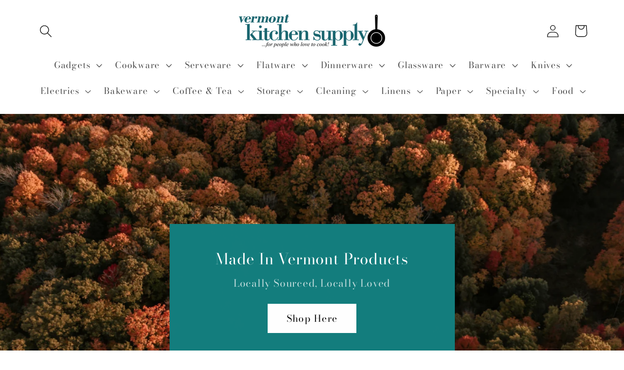

--- FILE ---
content_type: text/html; charset=utf-8
request_url: https://www.vermontkitchensupply.com/
body_size: 41971
content:
<!doctype html>
<html class="no-js" lang="en">
  <head>
    <meta charset="utf-8">
    <meta http-equiv="X-UA-Compatible" content="IE=edge">
    <meta name="viewport" content="width=device-width,initial-scale=1">
    <meta name="theme-color" content="">
    <link rel="canonical" href="https://www.vermontkitchensupply.com/"><link rel="icon" type="image/png" href="//www.vermontkitchensupply.com/cdn/shop/files/pan_logo_favicon_4.jpg?crop=center&height=32&v=1714065100&width=32"><link rel="preconnect" href="https://fonts.shopifycdn.com" crossorigin><title>
      Vermont Kitchen Supply
</title>

    
      <meta name="description" content="Discover top-quality cooking, cleaning, and baking essentials at Vermont Kitchen Supply. Browse our wide range of kitchenware, from premium cookware to eco-friendly cleaning solutions!">
    

    

<meta property="og:site_name" content="Vermont Kitchen Supply">
<meta property="og:url" content="https://www.vermontkitchensupply.com/">
<meta property="og:title" content="Vermont Kitchen Supply">
<meta property="og:type" content="website">
<meta property="og:description" content="Discover top-quality cooking, cleaning, and baking essentials at Vermont Kitchen Supply. Browse our wide range of kitchenware, from premium cookware to eco-friendly cleaning solutions!"><meta property="og:image" content="http://www.vermontkitchensupply.com/cdn/shop/files/VKS_LOGO_1200x628P2.png?v=1713890828">
  <meta property="og:image:secure_url" content="https://www.vermontkitchensupply.com/cdn/shop/files/VKS_LOGO_1200x628P2.png?v=1713890828">
  <meta property="og:image:width" content="3064">
  <meta property="og:image:height" content="2296"><meta name="twitter:card" content="summary_large_image">
<meta name="twitter:title" content="Vermont Kitchen Supply">
<meta name="twitter:description" content="Discover top-quality cooking, cleaning, and baking essentials at Vermont Kitchen Supply. Browse our wide range of kitchenware, from premium cookware to eco-friendly cleaning solutions!">


    <script src="//www.vermontkitchensupply.com/cdn/shop/t/1/assets/constants.js?v=58251544750838685771708970889" defer="defer"></script>
    <script src="//www.vermontkitchensupply.com/cdn/shop/t/1/assets/pubsub.js?v=158357773527763999511708970896" defer="defer"></script>
    <script src="//www.vermontkitchensupply.com/cdn/shop/t/1/assets/global.js?v=37284204640041572741708970891" defer="defer"></script><script src="//www.vermontkitchensupply.com/cdn/shop/t/1/assets/animations.js?v=88693664871331136111708970874" defer="defer"></script><script>window.performance && window.performance.mark && window.performance.mark('shopify.content_for_header.start');</script><meta name="facebook-domain-verification" content="fmjtv9xrdbjik90i23qd3g3bxzuzky">
<meta id="shopify-digital-wallet" name="shopify-digital-wallet" content="/64909344967/digital_wallets/dialog">
<meta name="shopify-checkout-api-token" content="adeb116f7a20dc02fc84e302a4b33cae">
<meta id="in-context-paypal-metadata" data-shop-id="64909344967" data-venmo-supported="true" data-environment="production" data-locale="en_US" data-paypal-v4="true" data-currency="USD">
<script async="async" src="/checkouts/internal/preloads.js?locale=en-US"></script>
<link rel="preconnect" href="https://shop.app" crossorigin="anonymous">
<script async="async" src="https://shop.app/checkouts/internal/preloads.js?locale=en-US&shop_id=64909344967" crossorigin="anonymous"></script>
<script id="apple-pay-shop-capabilities" type="application/json">{"shopId":64909344967,"countryCode":"US","currencyCode":"USD","merchantCapabilities":["supports3DS"],"merchantId":"gid:\/\/shopify\/Shop\/64909344967","merchantName":"Vermont Kitchen Supply","requiredBillingContactFields":["postalAddress","email","phone"],"requiredShippingContactFields":["postalAddress","email","phone"],"shippingType":"shipping","supportedNetworks":["visa","masterCard","amex","discover","elo","jcb"],"total":{"type":"pending","label":"Vermont Kitchen Supply","amount":"1.00"},"shopifyPaymentsEnabled":true,"supportsSubscriptions":true}</script>
<script id="shopify-features" type="application/json">{"accessToken":"adeb116f7a20dc02fc84e302a4b33cae","betas":["rich-media-storefront-analytics"],"domain":"www.vermontkitchensupply.com","predictiveSearch":true,"shopId":64909344967,"locale":"en"}</script>
<script>var Shopify = Shopify || {};
Shopify.shop = "9226a2-ca.myshopify.com";
Shopify.locale = "en";
Shopify.currency = {"active":"USD","rate":"1.0"};
Shopify.country = "US";
Shopify.theme = {"name":"Dawn","id":135984152775,"schema_name":"Dawn","schema_version":"13.0.1","theme_store_id":887,"role":"main"};
Shopify.theme.handle = "null";
Shopify.theme.style = {"id":null,"handle":null};
Shopify.cdnHost = "www.vermontkitchensupply.com/cdn";
Shopify.routes = Shopify.routes || {};
Shopify.routes.root = "/";</script>
<script type="module">!function(o){(o.Shopify=o.Shopify||{}).modules=!0}(window);</script>
<script>!function(o){function n(){var o=[];function n(){o.push(Array.prototype.slice.apply(arguments))}return n.q=o,n}var t=o.Shopify=o.Shopify||{};t.loadFeatures=n(),t.autoloadFeatures=n()}(window);</script>
<script>
  window.ShopifyPay = window.ShopifyPay || {};
  window.ShopifyPay.apiHost = "shop.app\/pay";
  window.ShopifyPay.redirectState = null;
</script>
<script id="shop-js-analytics" type="application/json">{"pageType":"index"}</script>
<script defer="defer" async type="module" src="//www.vermontkitchensupply.com/cdn/shopifycloud/shop-js/modules/v2/client.init-shop-cart-sync_BdyHc3Nr.en.esm.js"></script>
<script defer="defer" async type="module" src="//www.vermontkitchensupply.com/cdn/shopifycloud/shop-js/modules/v2/chunk.common_Daul8nwZ.esm.js"></script>
<script type="module">
  await import("//www.vermontkitchensupply.com/cdn/shopifycloud/shop-js/modules/v2/client.init-shop-cart-sync_BdyHc3Nr.en.esm.js");
await import("//www.vermontkitchensupply.com/cdn/shopifycloud/shop-js/modules/v2/chunk.common_Daul8nwZ.esm.js");

  window.Shopify.SignInWithShop?.initShopCartSync?.({"fedCMEnabled":true,"windoidEnabled":true});

</script>
<script>
  window.Shopify = window.Shopify || {};
  if (!window.Shopify.featureAssets) window.Shopify.featureAssets = {};
  window.Shopify.featureAssets['shop-js'] = {"shop-cart-sync":["modules/v2/client.shop-cart-sync_QYOiDySF.en.esm.js","modules/v2/chunk.common_Daul8nwZ.esm.js"],"init-fed-cm":["modules/v2/client.init-fed-cm_DchLp9rc.en.esm.js","modules/v2/chunk.common_Daul8nwZ.esm.js"],"shop-button":["modules/v2/client.shop-button_OV7bAJc5.en.esm.js","modules/v2/chunk.common_Daul8nwZ.esm.js"],"init-windoid":["modules/v2/client.init-windoid_DwxFKQ8e.en.esm.js","modules/v2/chunk.common_Daul8nwZ.esm.js"],"shop-cash-offers":["modules/v2/client.shop-cash-offers_DWtL6Bq3.en.esm.js","modules/v2/chunk.common_Daul8nwZ.esm.js","modules/v2/chunk.modal_CQq8HTM6.esm.js"],"shop-toast-manager":["modules/v2/client.shop-toast-manager_CX9r1SjA.en.esm.js","modules/v2/chunk.common_Daul8nwZ.esm.js"],"init-shop-email-lookup-coordinator":["modules/v2/client.init-shop-email-lookup-coordinator_UhKnw74l.en.esm.js","modules/v2/chunk.common_Daul8nwZ.esm.js"],"pay-button":["modules/v2/client.pay-button_DzxNnLDY.en.esm.js","modules/v2/chunk.common_Daul8nwZ.esm.js"],"avatar":["modules/v2/client.avatar_BTnouDA3.en.esm.js"],"init-shop-cart-sync":["modules/v2/client.init-shop-cart-sync_BdyHc3Nr.en.esm.js","modules/v2/chunk.common_Daul8nwZ.esm.js"],"shop-login-button":["modules/v2/client.shop-login-button_D8B466_1.en.esm.js","modules/v2/chunk.common_Daul8nwZ.esm.js","modules/v2/chunk.modal_CQq8HTM6.esm.js"],"init-customer-accounts-sign-up":["modules/v2/client.init-customer-accounts-sign-up_C8fpPm4i.en.esm.js","modules/v2/client.shop-login-button_D8B466_1.en.esm.js","modules/v2/chunk.common_Daul8nwZ.esm.js","modules/v2/chunk.modal_CQq8HTM6.esm.js"],"init-shop-for-new-customer-accounts":["modules/v2/client.init-shop-for-new-customer-accounts_CVTO0Ztu.en.esm.js","modules/v2/client.shop-login-button_D8B466_1.en.esm.js","modules/v2/chunk.common_Daul8nwZ.esm.js","modules/v2/chunk.modal_CQq8HTM6.esm.js"],"init-customer-accounts":["modules/v2/client.init-customer-accounts_dRgKMfrE.en.esm.js","modules/v2/client.shop-login-button_D8B466_1.en.esm.js","modules/v2/chunk.common_Daul8nwZ.esm.js","modules/v2/chunk.modal_CQq8HTM6.esm.js"],"shop-follow-button":["modules/v2/client.shop-follow-button_CkZpjEct.en.esm.js","modules/v2/chunk.common_Daul8nwZ.esm.js","modules/v2/chunk.modal_CQq8HTM6.esm.js"],"lead-capture":["modules/v2/client.lead-capture_BntHBhfp.en.esm.js","modules/v2/chunk.common_Daul8nwZ.esm.js","modules/v2/chunk.modal_CQq8HTM6.esm.js"],"checkout-modal":["modules/v2/client.checkout-modal_CfxcYbTm.en.esm.js","modules/v2/chunk.common_Daul8nwZ.esm.js","modules/v2/chunk.modal_CQq8HTM6.esm.js"],"shop-login":["modules/v2/client.shop-login_Da4GZ2H6.en.esm.js","modules/v2/chunk.common_Daul8nwZ.esm.js","modules/v2/chunk.modal_CQq8HTM6.esm.js"],"payment-terms":["modules/v2/client.payment-terms_MV4M3zvL.en.esm.js","modules/v2/chunk.common_Daul8nwZ.esm.js","modules/v2/chunk.modal_CQq8HTM6.esm.js"]};
</script>
<script id="__st">var __st={"a":64909344967,"offset":-18000,"reqid":"9eaa9984-30cd-4244-869c-440a70f2d235-1768965721","pageurl":"www.vermontkitchensupply.com\/","u":"66bcd206739d","p":"home"};</script>
<script>window.ShopifyPaypalV4VisibilityTracking = true;</script>
<script id="captcha-bootstrap">!function(){'use strict';const t='contact',e='account',n='new_comment',o=[[t,t],['blogs',n],['comments',n],[t,'customer']],c=[[e,'customer_login'],[e,'guest_login'],[e,'recover_customer_password'],[e,'create_customer']],r=t=>t.map((([t,e])=>`form[action*='/${t}']:not([data-nocaptcha='true']) input[name='form_type'][value='${e}']`)).join(','),a=t=>()=>t?[...document.querySelectorAll(t)].map((t=>t.form)):[];function s(){const t=[...o],e=r(t);return a(e)}const i='password',u='form_key',d=['recaptcha-v3-token','g-recaptcha-response','h-captcha-response',i],f=()=>{try{return window.sessionStorage}catch{return}},m='__shopify_v',_=t=>t.elements[u];function p(t,e,n=!1){try{const o=window.sessionStorage,c=JSON.parse(o.getItem(e)),{data:r}=function(t){const{data:e,action:n}=t;return t[m]||n?{data:e,action:n}:{data:t,action:n}}(c);for(const[e,n]of Object.entries(r))t.elements[e]&&(t.elements[e].value=n);n&&o.removeItem(e)}catch(o){console.error('form repopulation failed',{error:o})}}const l='form_type',E='cptcha';function T(t){t.dataset[E]=!0}const w=window,h=w.document,L='Shopify',v='ce_forms',y='captcha';let A=!1;((t,e)=>{const n=(g='f06e6c50-85a8-45c8-87d0-21a2b65856fe',I='https://cdn.shopify.com/shopifycloud/storefront-forms-hcaptcha/ce_storefront_forms_captcha_hcaptcha.v1.5.2.iife.js',D={infoText:'Protected by hCaptcha',privacyText:'Privacy',termsText:'Terms'},(t,e,n)=>{const o=w[L][v],c=o.bindForm;if(c)return c(t,g,e,D).then(n);var r;o.q.push([[t,g,e,D],n]),r=I,A||(h.body.append(Object.assign(h.createElement('script'),{id:'captcha-provider',async:!0,src:r})),A=!0)});var g,I,D;w[L]=w[L]||{},w[L][v]=w[L][v]||{},w[L][v].q=[],w[L][y]=w[L][y]||{},w[L][y].protect=function(t,e){n(t,void 0,e),T(t)},Object.freeze(w[L][y]),function(t,e,n,w,h,L){const[v,y,A,g]=function(t,e,n){const i=e?o:[],u=t?c:[],d=[...i,...u],f=r(d),m=r(i),_=r(d.filter((([t,e])=>n.includes(e))));return[a(f),a(m),a(_),s()]}(w,h,L),I=t=>{const e=t.target;return e instanceof HTMLFormElement?e:e&&e.form},D=t=>v().includes(t);t.addEventListener('submit',(t=>{const e=I(t);if(!e)return;const n=D(e)&&!e.dataset.hcaptchaBound&&!e.dataset.recaptchaBound,o=_(e),c=g().includes(e)&&(!o||!o.value);(n||c)&&t.preventDefault(),c&&!n&&(function(t){try{if(!f())return;!function(t){const e=f();if(!e)return;const n=_(t);if(!n)return;const o=n.value;o&&e.removeItem(o)}(t);const e=Array.from(Array(32),(()=>Math.random().toString(36)[2])).join('');!function(t,e){_(t)||t.append(Object.assign(document.createElement('input'),{type:'hidden',name:u})),t.elements[u].value=e}(t,e),function(t,e){const n=f();if(!n)return;const o=[...t.querySelectorAll(`input[type='${i}']`)].map((({name:t})=>t)),c=[...d,...o],r={};for(const[a,s]of new FormData(t).entries())c.includes(a)||(r[a]=s);n.setItem(e,JSON.stringify({[m]:1,action:t.action,data:r}))}(t,e)}catch(e){console.error('failed to persist form',e)}}(e),e.submit())}));const S=(t,e)=>{t&&!t.dataset[E]&&(n(t,e.some((e=>e===t))),T(t))};for(const o of['focusin','change'])t.addEventListener(o,(t=>{const e=I(t);D(e)&&S(e,y())}));const B=e.get('form_key'),M=e.get(l),P=B&&M;t.addEventListener('DOMContentLoaded',(()=>{const t=y();if(P)for(const e of t)e.elements[l].value===M&&p(e,B);[...new Set([...A(),...v().filter((t=>'true'===t.dataset.shopifyCaptcha))])].forEach((e=>S(e,t)))}))}(h,new URLSearchParams(w.location.search),n,t,e,['guest_login'])})(!0,!0)}();</script>
<script integrity="sha256-4kQ18oKyAcykRKYeNunJcIwy7WH5gtpwJnB7kiuLZ1E=" data-source-attribution="shopify.loadfeatures" defer="defer" src="//www.vermontkitchensupply.com/cdn/shopifycloud/storefront/assets/storefront/load_feature-a0a9edcb.js" crossorigin="anonymous"></script>
<script crossorigin="anonymous" defer="defer" src="//www.vermontkitchensupply.com/cdn/shopifycloud/storefront/assets/shopify_pay/storefront-65b4c6d7.js?v=20250812"></script>
<script data-source-attribution="shopify.dynamic_checkout.dynamic.init">var Shopify=Shopify||{};Shopify.PaymentButton=Shopify.PaymentButton||{isStorefrontPortableWallets:!0,init:function(){window.Shopify.PaymentButton.init=function(){};var t=document.createElement("script");t.src="https://www.vermontkitchensupply.com/cdn/shopifycloud/portable-wallets/latest/portable-wallets.en.js",t.type="module",document.head.appendChild(t)}};
</script>
<script data-source-attribution="shopify.dynamic_checkout.buyer_consent">
  function portableWalletsHideBuyerConsent(e){var t=document.getElementById("shopify-buyer-consent"),n=document.getElementById("shopify-subscription-policy-button");t&&n&&(t.classList.add("hidden"),t.setAttribute("aria-hidden","true"),n.removeEventListener("click",e))}function portableWalletsShowBuyerConsent(e){var t=document.getElementById("shopify-buyer-consent"),n=document.getElementById("shopify-subscription-policy-button");t&&n&&(t.classList.remove("hidden"),t.removeAttribute("aria-hidden"),n.addEventListener("click",e))}window.Shopify?.PaymentButton&&(window.Shopify.PaymentButton.hideBuyerConsent=portableWalletsHideBuyerConsent,window.Shopify.PaymentButton.showBuyerConsent=portableWalletsShowBuyerConsent);
</script>
<script data-source-attribution="shopify.dynamic_checkout.cart.bootstrap">document.addEventListener("DOMContentLoaded",(function(){function t(){return document.querySelector("shopify-accelerated-checkout-cart, shopify-accelerated-checkout")}if(t())Shopify.PaymentButton.init();else{new MutationObserver((function(e,n){t()&&(Shopify.PaymentButton.init(),n.disconnect())})).observe(document.body,{childList:!0,subtree:!0})}}));
</script>
<link id="shopify-accelerated-checkout-styles" rel="stylesheet" media="screen" href="https://www.vermontkitchensupply.com/cdn/shopifycloud/portable-wallets/latest/accelerated-checkout-backwards-compat.css" crossorigin="anonymous">
<style id="shopify-accelerated-checkout-cart">
        #shopify-buyer-consent {
  margin-top: 1em;
  display: inline-block;
  width: 100%;
}

#shopify-buyer-consent.hidden {
  display: none;
}

#shopify-subscription-policy-button {
  background: none;
  border: none;
  padding: 0;
  text-decoration: underline;
  font-size: inherit;
  cursor: pointer;
}

#shopify-subscription-policy-button::before {
  box-shadow: none;
}

      </style>
<script id="sections-script" data-sections="header" defer="defer" src="//www.vermontkitchensupply.com/cdn/shop/t/1/compiled_assets/scripts.js?v=6944"></script>
<script>window.performance && window.performance.mark && window.performance.mark('shopify.content_for_header.end');</script>


    <style data-shopify>
      @font-face {
  font-family: "Bodoni Moda";
  font-weight: 400;
  font-style: normal;
  font-display: swap;
  src: url("//www.vermontkitchensupply.com/cdn/fonts/bodoni_moda/bodonimoda_n4.025af1859727a91866b3c708393a6dc972156491.woff2") format("woff2"),
       url("//www.vermontkitchensupply.com/cdn/fonts/bodoni_moda/bodonimoda_n4.aebb4417dfed0dc5ec4a330249c3862add089916.woff") format("woff");
}

      @font-face {
  font-family: "Bodoni Moda";
  font-weight: 700;
  font-style: normal;
  font-display: swap;
  src: url("//www.vermontkitchensupply.com/cdn/fonts/bodoni_moda/bodonimoda_n7.837502b3cbe406d2c6f311e87870fa9980b0b36a.woff2") format("woff2"),
       url("//www.vermontkitchensupply.com/cdn/fonts/bodoni_moda/bodonimoda_n7.c198e1cda930f96f6ae1aa8ef8facc95a64cfd1f.woff") format("woff");
}

      @font-face {
  font-family: "Bodoni Moda";
  font-weight: 400;
  font-style: italic;
  font-display: swap;
  src: url("//www.vermontkitchensupply.com/cdn/fonts/bodoni_moda/bodonimoda_i4.4d7d6dcd28539d05c34746a790d428e621a34321.woff2") format("woff2"),
       url("//www.vermontkitchensupply.com/cdn/fonts/bodoni_moda/bodonimoda_i4.47427f01d2c6bc1acfc811bad9213cf287ad6b97.woff") format("woff");
}

      @font-face {
  font-family: "Bodoni Moda";
  font-weight: 700;
  font-style: italic;
  font-display: swap;
  src: url("//www.vermontkitchensupply.com/cdn/fonts/bodoni_moda/bodonimoda_i7.c902c4a34af6b706633407846994e4897be8e785.woff2") format("woff2"),
       url("//www.vermontkitchensupply.com/cdn/fonts/bodoni_moda/bodonimoda_i7.0a6dd16bb377985b19c32de01ccef400d1fe1aa6.woff") format("woff");
}

      @font-face {
  font-family: "Bodoni Moda";
  font-weight: 400;
  font-style: normal;
  font-display: swap;
  src: url("//www.vermontkitchensupply.com/cdn/fonts/bodoni_moda/bodonimoda_n4.025af1859727a91866b3c708393a6dc972156491.woff2") format("woff2"),
       url("//www.vermontkitchensupply.com/cdn/fonts/bodoni_moda/bodonimoda_n4.aebb4417dfed0dc5ec4a330249c3862add089916.woff") format("woff");
}


      
        :root,
        .color-scheme-1 {
          --color-background: 255,255,255;
        
          --gradient-background: #ffffff;
        

        

        --color-foreground: 18,18,18;
        --color-background-contrast: 191,191,191;
        --color-shadow: 18,18,18;
        --color-button: 18,18,18;
        --color-button-text: 255,255,255;
        --color-secondary-button: 255,255,255;
        --color-secondary-button-text: 18,18,18;
        --color-link: 18,18,18;
        --color-badge-foreground: 18,18,18;
        --color-badge-background: 255,255,255;
        --color-badge-border: 18,18,18;
        --payment-terms-background-color: rgb(255 255 255);
      }
      
        
        .color-scheme-2 {
          --color-background: 243,243,243;
        
          --gradient-background: #f3f3f3;
        

        

        --color-foreground: 18,18,18;
        --color-background-contrast: 179,179,179;
        --color-shadow: 18,18,18;
        --color-button: 18,18,18;
        --color-button-text: 243,243,243;
        --color-secondary-button: 243,243,243;
        --color-secondary-button-text: 18,18,18;
        --color-link: 18,18,18;
        --color-badge-foreground: 18,18,18;
        --color-badge-background: 243,243,243;
        --color-badge-border: 18,18,18;
        --payment-terms-background-color: rgb(243 243 243);
      }
      
        
        .color-scheme-3 {
          --color-background: 20,126,126;
        
          --gradient-background: #147e7e;
        

        

        --color-foreground: 255,255,255;
        --color-background-contrast: 3,16,16;
        --color-shadow: 18,18,18;
        --color-button: 255,255,255;
        --color-button-text: 0,0,0;
        --color-secondary-button: 20,126,126;
        --color-secondary-button-text: 255,255,255;
        --color-link: 255,255,255;
        --color-badge-foreground: 255,255,255;
        --color-badge-background: 20,126,126;
        --color-badge-border: 255,255,255;
        --payment-terms-background-color: rgb(20 126 126);
      }
      
        
        .color-scheme-4 {
          --color-background: 18,18,18;
        
          --gradient-background: #121212;
        

        

        --color-foreground: 255,255,255;
        --color-background-contrast: 146,146,146;
        --color-shadow: 18,18,18;
        --color-button: 255,255,255;
        --color-button-text: 18,18,18;
        --color-secondary-button: 18,18,18;
        --color-secondary-button-text: 255,255,255;
        --color-link: 255,255,255;
        --color-badge-foreground: 255,255,255;
        --color-badge-background: 18,18,18;
        --color-badge-border: 255,255,255;
        --payment-terms-background-color: rgb(18 18 18);
      }
      
        
        .color-scheme-5 {
          --color-background: 255,255,255;
        
          --gradient-background: #ffffff;
        

        

        --color-foreground: 18,18,18;
        --color-background-contrast: 191,191,191;
        --color-shadow: 18,18,18;
        --color-button: 20,126,126;
        --color-button-text: 18,18,18;
        --color-secondary-button: 255,255,255;
        --color-secondary-button-text: 20,126,126;
        --color-link: 20,126,126;
        --color-badge-foreground: 18,18,18;
        --color-badge-background: 255,255,255;
        --color-badge-border: 18,18,18;
        --payment-terms-background-color: rgb(255 255 255);
      }
      
        
        .color-scheme-061b1268-203d-444c-b519-4f1dbb7644e0 {
          --color-background: 255,255,255;
        
          --gradient-background: #ffffff;
        

        

        --color-foreground: 20,126,126;
        --color-background-contrast: 191,191,191;
        --color-shadow: 18,18,18;
        --color-button: 20,126,126;
        --color-button-text: 18,18,18;
        --color-secondary-button: 255,255,255;
        --color-secondary-button-text: 18,18,18;
        --color-link: 18,18,18;
        --color-badge-foreground: 20,126,126;
        --color-badge-background: 255,255,255;
        --color-badge-border: 20,126,126;
        --payment-terms-background-color: rgb(255 255 255);
      }
      

      body, .color-scheme-1, .color-scheme-2, .color-scheme-3, .color-scheme-4, .color-scheme-5, .color-scheme-061b1268-203d-444c-b519-4f1dbb7644e0 {
        color: rgba(var(--color-foreground), 0.75);
        background-color: rgb(var(--color-background));
      }

      :root {
        --font-body-family: "Bodoni Moda", serif;
        --font-body-style: normal;
        --font-body-weight: 400;
        --font-body-weight-bold: 700;

        --font-heading-family: "Bodoni Moda", serif;
        --font-heading-style: normal;
        --font-heading-weight: 400;

        --font-body-scale: 1.3;
        --font-heading-scale: 1.0;

        --media-padding: px;
        --media-border-opacity: 0.05;
        --media-border-width: 1px;
        --media-radius: 0px;
        --media-shadow-opacity: 0.0;
        --media-shadow-horizontal-offset: 0px;
        --media-shadow-vertical-offset: 4px;
        --media-shadow-blur-radius: 5px;
        --media-shadow-visible: 0;

        --page-width: 120rem;
        --page-width-margin: 0rem;

        --product-card-image-padding: 0.0rem;
        --product-card-corner-radius: 0.0rem;
        --product-card-text-alignment: left;
        --product-card-border-width: 0.0rem;
        --product-card-border-opacity: 0.1;
        --product-card-shadow-opacity: 0.0;
        --product-card-shadow-visible: 0;
        --product-card-shadow-horizontal-offset: 0.0rem;
        --product-card-shadow-vertical-offset: 0.4rem;
        --product-card-shadow-blur-radius: 0.5rem;

        --collection-card-image-padding: 0.0rem;
        --collection-card-corner-radius: 0.0rem;
        --collection-card-text-alignment: left;
        --collection-card-border-width: 0.0rem;
        --collection-card-border-opacity: 0.1;
        --collection-card-shadow-opacity: 0.0;
        --collection-card-shadow-visible: 0;
        --collection-card-shadow-horizontal-offset: 0.0rem;
        --collection-card-shadow-vertical-offset: 0.4rem;
        --collection-card-shadow-blur-radius: 0.5rem;

        --blog-card-image-padding: 0.0rem;
        --blog-card-corner-radius: 0.0rem;
        --blog-card-text-alignment: left;
        --blog-card-border-width: 0.0rem;
        --blog-card-border-opacity: 0.1;
        --blog-card-shadow-opacity: 0.0;
        --blog-card-shadow-visible: 0;
        --blog-card-shadow-horizontal-offset: 0.0rem;
        --blog-card-shadow-vertical-offset: 0.4rem;
        --blog-card-shadow-blur-radius: 0.5rem;

        --badge-corner-radius: 4.0rem;

        --popup-border-width: 1px;
        --popup-border-opacity: 0.1;
        --popup-corner-radius: 0px;
        --popup-shadow-opacity: 0.05;
        --popup-shadow-horizontal-offset: 0px;
        --popup-shadow-vertical-offset: 4px;
        --popup-shadow-blur-radius: 5px;

        --drawer-border-width: 1px;
        --drawer-border-opacity: 0.1;
        --drawer-shadow-opacity: 0.0;
        --drawer-shadow-horizontal-offset: 0px;
        --drawer-shadow-vertical-offset: 4px;
        --drawer-shadow-blur-radius: 5px;

        --spacing-sections-desktop: 0px;
        --spacing-sections-mobile: 0px;

        --grid-desktop-vertical-spacing: 8px;
        --grid-desktop-horizontal-spacing: 8px;
        --grid-mobile-vertical-spacing: 4px;
        --grid-mobile-horizontal-spacing: 4px;

        --text-boxes-border-opacity: 0.1;
        --text-boxes-border-width: 0px;
        --text-boxes-radius: 0px;
        --text-boxes-shadow-opacity: 0.0;
        --text-boxes-shadow-visible: 0;
        --text-boxes-shadow-horizontal-offset: 0px;
        --text-boxes-shadow-vertical-offset: 4px;
        --text-boxes-shadow-blur-radius: 5px;

        --buttons-radius: 0px;
        --buttons-radius-outset: 0px;
        --buttons-border-width: 1px;
        --buttons-border-opacity: 1.0;
        --buttons-shadow-opacity: 0.0;
        --buttons-shadow-visible: 0;
        --buttons-shadow-horizontal-offset: 0px;
        --buttons-shadow-vertical-offset: 4px;
        --buttons-shadow-blur-radius: 5px;
        --buttons-border-offset: 0px;

        --inputs-radius: 0px;
        --inputs-border-width: 1px;
        --inputs-border-opacity: 0.55;
        --inputs-shadow-opacity: 0.0;
        --inputs-shadow-horizontal-offset: 0px;
        --inputs-margin-offset: 0px;
        --inputs-shadow-vertical-offset: 4px;
        --inputs-shadow-blur-radius: 5px;
        --inputs-radius-outset: 0px;

        --variant-pills-radius: 40px;
        --variant-pills-border-width: 1px;
        --variant-pills-border-opacity: 0.55;
        --variant-pills-shadow-opacity: 0.0;
        --variant-pills-shadow-horizontal-offset: 0px;
        --variant-pills-shadow-vertical-offset: 4px;
        --variant-pills-shadow-blur-radius: 5px;
      }

      *,
      *::before,
      *::after {
        box-sizing: inherit;
      }

      html {
        box-sizing: border-box;
        font-size: calc(var(--font-body-scale) * 62.5%);
        height: 100%;
      }

      body {
        display: grid;
        grid-template-rows: auto auto 1fr auto;
        grid-template-columns: 100%;
        min-height: 100%;
        margin: 0;
        font-size: 1.5rem;
        letter-spacing: 0.06rem;
        line-height: calc(1 + 0.8 / var(--font-body-scale));
        font-family: var(--font-body-family);
        font-style: var(--font-body-style);
        font-weight: var(--font-body-weight);
      }

      @media screen and (min-width: 750px) {
        body {
          font-size: 1.6rem;
        }
      }
    </style>

    <link href="//www.vermontkitchensupply.com/cdn/shop/t/1/assets/base.css?v=17839332583737754001724006170" rel="stylesheet" type="text/css" media="all" />
<link rel="preload" as="font" href="//www.vermontkitchensupply.com/cdn/fonts/bodoni_moda/bodonimoda_n4.025af1859727a91866b3c708393a6dc972156491.woff2" type="font/woff2" crossorigin><link rel="preload" as="font" href="//www.vermontkitchensupply.com/cdn/fonts/bodoni_moda/bodonimoda_n4.025af1859727a91866b3c708393a6dc972156491.woff2" type="font/woff2" crossorigin><link
        rel="stylesheet"
        href="//www.vermontkitchensupply.com/cdn/shop/t/1/assets/component-predictive-search.css?v=118923337488134913561708970885"
        media="print"
        onload="this.media='all'"
      ><script>
      document.documentElement.className = document.documentElement.className.replace('no-js', 'js');
      if (Shopify.designMode) {
        document.documentElement.classList.add('shopify-design-mode');
      }
    </script>
  
<link href="https://monorail-edge.shopifysvc.com" rel="dns-prefetch">
<script>(function(){if ("sendBeacon" in navigator && "performance" in window) {try {var session_token_from_headers = performance.getEntriesByType('navigation')[0].serverTiming.find(x => x.name == '_s').description;} catch {var session_token_from_headers = undefined;}var session_cookie_matches = document.cookie.match(/_shopify_s=([^;]*)/);var session_token_from_cookie = session_cookie_matches && session_cookie_matches.length === 2 ? session_cookie_matches[1] : "";var session_token = session_token_from_headers || session_token_from_cookie || "";function handle_abandonment_event(e) {var entries = performance.getEntries().filter(function(entry) {return /monorail-edge.shopifysvc.com/.test(entry.name);});if (!window.abandonment_tracked && entries.length === 0) {window.abandonment_tracked = true;var currentMs = Date.now();var navigation_start = performance.timing.navigationStart;var payload = {shop_id: 64909344967,url: window.location.href,navigation_start,duration: currentMs - navigation_start,session_token,page_type: "index"};window.navigator.sendBeacon("https://monorail-edge.shopifysvc.com/v1/produce", JSON.stringify({schema_id: "online_store_buyer_site_abandonment/1.1",payload: payload,metadata: {event_created_at_ms: currentMs,event_sent_at_ms: currentMs}}));}}window.addEventListener('pagehide', handle_abandonment_event);}}());</script>
<script id="web-pixels-manager-setup">(function e(e,d,r,n,o){if(void 0===o&&(o={}),!Boolean(null===(a=null===(i=window.Shopify)||void 0===i?void 0:i.analytics)||void 0===a?void 0:a.replayQueue)){var i,a;window.Shopify=window.Shopify||{};var t=window.Shopify;t.analytics=t.analytics||{};var s=t.analytics;s.replayQueue=[],s.publish=function(e,d,r){return s.replayQueue.push([e,d,r]),!0};try{self.performance.mark("wpm:start")}catch(e){}var l=function(){var e={modern:/Edge?\/(1{2}[4-9]|1[2-9]\d|[2-9]\d{2}|\d{4,})\.\d+(\.\d+|)|Firefox\/(1{2}[4-9]|1[2-9]\d|[2-9]\d{2}|\d{4,})\.\d+(\.\d+|)|Chrom(ium|e)\/(9{2}|\d{3,})\.\d+(\.\d+|)|(Maci|X1{2}).+ Version\/(15\.\d+|(1[6-9]|[2-9]\d|\d{3,})\.\d+)([,.]\d+|)( \(\w+\)|)( Mobile\/\w+|) Safari\/|Chrome.+OPR\/(9{2}|\d{3,})\.\d+\.\d+|(CPU[ +]OS|iPhone[ +]OS|CPU[ +]iPhone|CPU IPhone OS|CPU iPad OS)[ +]+(15[._]\d+|(1[6-9]|[2-9]\d|\d{3,})[._]\d+)([._]\d+|)|Android:?[ /-](13[3-9]|1[4-9]\d|[2-9]\d{2}|\d{4,})(\.\d+|)(\.\d+|)|Android.+Firefox\/(13[5-9]|1[4-9]\d|[2-9]\d{2}|\d{4,})\.\d+(\.\d+|)|Android.+Chrom(ium|e)\/(13[3-9]|1[4-9]\d|[2-9]\d{2}|\d{4,})\.\d+(\.\d+|)|SamsungBrowser\/([2-9]\d|\d{3,})\.\d+/,legacy:/Edge?\/(1[6-9]|[2-9]\d|\d{3,})\.\d+(\.\d+|)|Firefox\/(5[4-9]|[6-9]\d|\d{3,})\.\d+(\.\d+|)|Chrom(ium|e)\/(5[1-9]|[6-9]\d|\d{3,})\.\d+(\.\d+|)([\d.]+$|.*Safari\/(?![\d.]+ Edge\/[\d.]+$))|(Maci|X1{2}).+ Version\/(10\.\d+|(1[1-9]|[2-9]\d|\d{3,})\.\d+)([,.]\d+|)( \(\w+\)|)( Mobile\/\w+|) Safari\/|Chrome.+OPR\/(3[89]|[4-9]\d|\d{3,})\.\d+\.\d+|(CPU[ +]OS|iPhone[ +]OS|CPU[ +]iPhone|CPU IPhone OS|CPU iPad OS)[ +]+(10[._]\d+|(1[1-9]|[2-9]\d|\d{3,})[._]\d+)([._]\d+|)|Android:?[ /-](13[3-9]|1[4-9]\d|[2-9]\d{2}|\d{4,})(\.\d+|)(\.\d+|)|Mobile Safari.+OPR\/([89]\d|\d{3,})\.\d+\.\d+|Android.+Firefox\/(13[5-9]|1[4-9]\d|[2-9]\d{2}|\d{4,})\.\d+(\.\d+|)|Android.+Chrom(ium|e)\/(13[3-9]|1[4-9]\d|[2-9]\d{2}|\d{4,})\.\d+(\.\d+|)|Android.+(UC? ?Browser|UCWEB|U3)[ /]?(15\.([5-9]|\d{2,})|(1[6-9]|[2-9]\d|\d{3,})\.\d+)\.\d+|SamsungBrowser\/(5\.\d+|([6-9]|\d{2,})\.\d+)|Android.+MQ{2}Browser\/(14(\.(9|\d{2,})|)|(1[5-9]|[2-9]\d|\d{3,})(\.\d+|))(\.\d+|)|K[Aa][Ii]OS\/(3\.\d+|([4-9]|\d{2,})\.\d+)(\.\d+|)/},d=e.modern,r=e.legacy,n=navigator.userAgent;return n.match(d)?"modern":n.match(r)?"legacy":"unknown"}(),u="modern"===l?"modern":"legacy",c=(null!=n?n:{modern:"",legacy:""})[u],f=function(e){return[e.baseUrl,"/wpm","/b",e.hashVersion,"modern"===e.buildTarget?"m":"l",".js"].join("")}({baseUrl:d,hashVersion:r,buildTarget:u}),m=function(e){var d=e.version,r=e.bundleTarget,n=e.surface,o=e.pageUrl,i=e.monorailEndpoint;return{emit:function(e){var a=e.status,t=e.errorMsg,s=(new Date).getTime(),l=JSON.stringify({metadata:{event_sent_at_ms:s},events:[{schema_id:"web_pixels_manager_load/3.1",payload:{version:d,bundle_target:r,page_url:o,status:a,surface:n,error_msg:t},metadata:{event_created_at_ms:s}}]});if(!i)return console&&console.warn&&console.warn("[Web Pixels Manager] No Monorail endpoint provided, skipping logging."),!1;try{return self.navigator.sendBeacon.bind(self.navigator)(i,l)}catch(e){}var u=new XMLHttpRequest;try{return u.open("POST",i,!0),u.setRequestHeader("Content-Type","text/plain"),u.send(l),!0}catch(e){return console&&console.warn&&console.warn("[Web Pixels Manager] Got an unhandled error while logging to Monorail."),!1}}}}({version:r,bundleTarget:l,surface:e.surface,pageUrl:self.location.href,monorailEndpoint:e.monorailEndpoint});try{o.browserTarget=l,function(e){var d=e.src,r=e.async,n=void 0===r||r,o=e.onload,i=e.onerror,a=e.sri,t=e.scriptDataAttributes,s=void 0===t?{}:t,l=document.createElement("script"),u=document.querySelector("head"),c=document.querySelector("body");if(l.async=n,l.src=d,a&&(l.integrity=a,l.crossOrigin="anonymous"),s)for(var f in s)if(Object.prototype.hasOwnProperty.call(s,f))try{l.dataset[f]=s[f]}catch(e){}if(o&&l.addEventListener("load",o),i&&l.addEventListener("error",i),u)u.appendChild(l);else{if(!c)throw new Error("Did not find a head or body element to append the script");c.appendChild(l)}}({src:f,async:!0,onload:function(){if(!function(){var e,d;return Boolean(null===(d=null===(e=window.Shopify)||void 0===e?void 0:e.analytics)||void 0===d?void 0:d.initialized)}()){var d=window.webPixelsManager.init(e)||void 0;if(d){var r=window.Shopify.analytics;r.replayQueue.forEach((function(e){var r=e[0],n=e[1],o=e[2];d.publishCustomEvent(r,n,o)})),r.replayQueue=[],r.publish=d.publishCustomEvent,r.visitor=d.visitor,r.initialized=!0}}},onerror:function(){return m.emit({status:"failed",errorMsg:"".concat(f," has failed to load")})},sri:function(e){var d=/^sha384-[A-Za-z0-9+/=]+$/;return"string"==typeof e&&d.test(e)}(c)?c:"",scriptDataAttributes:o}),m.emit({status:"loading"})}catch(e){m.emit({status:"failed",errorMsg:(null==e?void 0:e.message)||"Unknown error"})}}})({shopId: 64909344967,storefrontBaseUrl: "https://www.vermontkitchensupply.com",extensionsBaseUrl: "https://extensions.shopifycdn.com/cdn/shopifycloud/web-pixels-manager",monorailEndpoint: "https://monorail-edge.shopifysvc.com/unstable/produce_batch",surface: "storefront-renderer",enabledBetaFlags: ["2dca8a86"],webPixelsConfigList: [{"id":"219939015","configuration":"{\"pixel_id\":\"2605697809705798\",\"pixel_type\":\"facebook_pixel\",\"metaapp_system_user_token\":\"-\"}","eventPayloadVersion":"v1","runtimeContext":"OPEN","scriptVersion":"ca16bc87fe92b6042fbaa3acc2fbdaa6","type":"APP","apiClientId":2329312,"privacyPurposes":["ANALYTICS","MARKETING","SALE_OF_DATA"],"dataSharingAdjustments":{"protectedCustomerApprovalScopes":["read_customer_address","read_customer_email","read_customer_name","read_customer_personal_data","read_customer_phone"]}},{"id":"shopify-app-pixel","configuration":"{}","eventPayloadVersion":"v1","runtimeContext":"STRICT","scriptVersion":"0450","apiClientId":"shopify-pixel","type":"APP","privacyPurposes":["ANALYTICS","MARKETING"]},{"id":"shopify-custom-pixel","eventPayloadVersion":"v1","runtimeContext":"LAX","scriptVersion":"0450","apiClientId":"shopify-pixel","type":"CUSTOM","privacyPurposes":["ANALYTICS","MARKETING"]}],isMerchantRequest: false,initData: {"shop":{"name":"Vermont Kitchen Supply","paymentSettings":{"currencyCode":"USD"},"myshopifyDomain":"9226a2-ca.myshopify.com","countryCode":"US","storefrontUrl":"https:\/\/www.vermontkitchensupply.com"},"customer":null,"cart":null,"checkout":null,"productVariants":[],"purchasingCompany":null},},"https://www.vermontkitchensupply.com/cdn","fcfee988w5aeb613cpc8e4bc33m6693e112",{"modern":"","legacy":""},{"shopId":"64909344967","storefrontBaseUrl":"https:\/\/www.vermontkitchensupply.com","extensionBaseUrl":"https:\/\/extensions.shopifycdn.com\/cdn\/shopifycloud\/web-pixels-manager","surface":"storefront-renderer","enabledBetaFlags":"[\"2dca8a86\"]","isMerchantRequest":"false","hashVersion":"fcfee988w5aeb613cpc8e4bc33m6693e112","publish":"custom","events":"[[\"page_viewed\",{}]]"});</script><script>
  window.ShopifyAnalytics = window.ShopifyAnalytics || {};
  window.ShopifyAnalytics.meta = window.ShopifyAnalytics.meta || {};
  window.ShopifyAnalytics.meta.currency = 'USD';
  var meta = {"page":{"pageType":"home","requestId":"9eaa9984-30cd-4244-869c-440a70f2d235-1768965721"}};
  for (var attr in meta) {
    window.ShopifyAnalytics.meta[attr] = meta[attr];
  }
</script>
<script class="analytics">
  (function () {
    var customDocumentWrite = function(content) {
      var jquery = null;

      if (window.jQuery) {
        jquery = window.jQuery;
      } else if (window.Checkout && window.Checkout.$) {
        jquery = window.Checkout.$;
      }

      if (jquery) {
        jquery('body').append(content);
      }
    };

    var hasLoggedConversion = function(token) {
      if (token) {
        return document.cookie.indexOf('loggedConversion=' + token) !== -1;
      }
      return false;
    }

    var setCookieIfConversion = function(token) {
      if (token) {
        var twoMonthsFromNow = new Date(Date.now());
        twoMonthsFromNow.setMonth(twoMonthsFromNow.getMonth() + 2);

        document.cookie = 'loggedConversion=' + token + '; expires=' + twoMonthsFromNow;
      }
    }

    var trekkie = window.ShopifyAnalytics.lib = window.trekkie = window.trekkie || [];
    if (trekkie.integrations) {
      return;
    }
    trekkie.methods = [
      'identify',
      'page',
      'ready',
      'track',
      'trackForm',
      'trackLink'
    ];
    trekkie.factory = function(method) {
      return function() {
        var args = Array.prototype.slice.call(arguments);
        args.unshift(method);
        trekkie.push(args);
        return trekkie;
      };
    };
    for (var i = 0; i < trekkie.methods.length; i++) {
      var key = trekkie.methods[i];
      trekkie[key] = trekkie.factory(key);
    }
    trekkie.load = function(config) {
      trekkie.config = config || {};
      trekkie.config.initialDocumentCookie = document.cookie;
      var first = document.getElementsByTagName('script')[0];
      var script = document.createElement('script');
      script.type = 'text/javascript';
      script.onerror = function(e) {
        var scriptFallback = document.createElement('script');
        scriptFallback.type = 'text/javascript';
        scriptFallback.onerror = function(error) {
                var Monorail = {
      produce: function produce(monorailDomain, schemaId, payload) {
        var currentMs = new Date().getTime();
        var event = {
          schema_id: schemaId,
          payload: payload,
          metadata: {
            event_created_at_ms: currentMs,
            event_sent_at_ms: currentMs
          }
        };
        return Monorail.sendRequest("https://" + monorailDomain + "/v1/produce", JSON.stringify(event));
      },
      sendRequest: function sendRequest(endpointUrl, payload) {
        // Try the sendBeacon API
        if (window && window.navigator && typeof window.navigator.sendBeacon === 'function' && typeof window.Blob === 'function' && !Monorail.isIos12()) {
          var blobData = new window.Blob([payload], {
            type: 'text/plain'
          });

          if (window.navigator.sendBeacon(endpointUrl, blobData)) {
            return true;
          } // sendBeacon was not successful

        } // XHR beacon

        var xhr = new XMLHttpRequest();

        try {
          xhr.open('POST', endpointUrl);
          xhr.setRequestHeader('Content-Type', 'text/plain');
          xhr.send(payload);
        } catch (e) {
          console.log(e);
        }

        return false;
      },
      isIos12: function isIos12() {
        return window.navigator.userAgent.lastIndexOf('iPhone; CPU iPhone OS 12_') !== -1 || window.navigator.userAgent.lastIndexOf('iPad; CPU OS 12_') !== -1;
      }
    };
    Monorail.produce('monorail-edge.shopifysvc.com',
      'trekkie_storefront_load_errors/1.1',
      {shop_id: 64909344967,
      theme_id: 135984152775,
      app_name: "storefront",
      context_url: window.location.href,
      source_url: "//www.vermontkitchensupply.com/cdn/s/trekkie.storefront.cd680fe47e6c39ca5d5df5f0a32d569bc48c0f27.min.js"});

        };
        scriptFallback.async = true;
        scriptFallback.src = '//www.vermontkitchensupply.com/cdn/s/trekkie.storefront.cd680fe47e6c39ca5d5df5f0a32d569bc48c0f27.min.js';
        first.parentNode.insertBefore(scriptFallback, first);
      };
      script.async = true;
      script.src = '//www.vermontkitchensupply.com/cdn/s/trekkie.storefront.cd680fe47e6c39ca5d5df5f0a32d569bc48c0f27.min.js';
      first.parentNode.insertBefore(script, first);
    };
    trekkie.load(
      {"Trekkie":{"appName":"storefront","development":false,"defaultAttributes":{"shopId":64909344967,"isMerchantRequest":null,"themeId":135984152775,"themeCityHash":"2638137204514160078","contentLanguage":"en","currency":"USD","eventMetadataId":"8d584ef5-4445-4c9a-9e85-20d073f2cbfc"},"isServerSideCookieWritingEnabled":true,"monorailRegion":"shop_domain","enabledBetaFlags":["65f19447"]},"Session Attribution":{},"S2S":{"facebookCapiEnabled":true,"source":"trekkie-storefront-renderer","apiClientId":580111}}
    );

    var loaded = false;
    trekkie.ready(function() {
      if (loaded) return;
      loaded = true;

      window.ShopifyAnalytics.lib = window.trekkie;

      var originalDocumentWrite = document.write;
      document.write = customDocumentWrite;
      try { window.ShopifyAnalytics.merchantGoogleAnalytics.call(this); } catch(error) {};
      document.write = originalDocumentWrite;

      window.ShopifyAnalytics.lib.page(null,{"pageType":"home","requestId":"9eaa9984-30cd-4244-869c-440a70f2d235-1768965721","shopifyEmitted":true});

      var match = window.location.pathname.match(/checkouts\/(.+)\/(thank_you|post_purchase)/)
      var token = match? match[1]: undefined;
      if (!hasLoggedConversion(token)) {
        setCookieIfConversion(token);
        
      }
    });


        var eventsListenerScript = document.createElement('script');
        eventsListenerScript.async = true;
        eventsListenerScript.src = "//www.vermontkitchensupply.com/cdn/shopifycloud/storefront/assets/shop_events_listener-3da45d37.js";
        document.getElementsByTagName('head')[0].appendChild(eventsListenerScript);

})();</script>
<script
  defer
  src="https://www.vermontkitchensupply.com/cdn/shopifycloud/perf-kit/shopify-perf-kit-3.0.4.min.js"
  data-application="storefront-renderer"
  data-shop-id="64909344967"
  data-render-region="gcp-us-central1"
  data-page-type="index"
  data-theme-instance-id="135984152775"
  data-theme-name="Dawn"
  data-theme-version="13.0.1"
  data-monorail-region="shop_domain"
  data-resource-timing-sampling-rate="10"
  data-shs="true"
  data-shs-beacon="true"
  data-shs-export-with-fetch="true"
  data-shs-logs-sample-rate="1"
  data-shs-beacon-endpoint="https://www.vermontkitchensupply.com/api/collect"
></script>
</head>

  <body class="gradient">
    <a class="skip-to-content-link button visually-hidden" href="#MainContent">
      Skip to content
    </a><!-- BEGIN sections: header-group -->
<div id="shopify-section-sections--16806107775175__header" class="shopify-section shopify-section-group-header-group section-header"><link rel="stylesheet" href="//www.vermontkitchensupply.com/cdn/shop/t/1/assets/component-list-menu.css?v=151968516119678728991708970881" media="print" onload="this.media='all'">
<link rel="stylesheet" href="//www.vermontkitchensupply.com/cdn/shop/t/1/assets/component-search.css?v=165164710990765432851708970886" media="print" onload="this.media='all'">
<link rel="stylesheet" href="//www.vermontkitchensupply.com/cdn/shop/t/1/assets/component-menu-drawer.css?v=85170387104997277661708970883" media="print" onload="this.media='all'">
<link rel="stylesheet" href="//www.vermontkitchensupply.com/cdn/shop/t/1/assets/component-cart-notification.css?v=54116361853792938221708970878" media="print" onload="this.media='all'">
<link rel="stylesheet" href="//www.vermontkitchensupply.com/cdn/shop/t/1/assets/component-cart-items.css?v=136978088507021421401708970878" media="print" onload="this.media='all'"><link rel="stylesheet" href="//www.vermontkitchensupply.com/cdn/shop/t/1/assets/component-price.css?v=70172745017360139101708970885" media="print" onload="this.media='all'"><link rel="stylesheet" href="//www.vermontkitchensupply.com/cdn/shop/t/1/assets/component-mega-menu.css?v=10110889665867715061708970882" media="print" onload="this.media='all'">
  <noscript><link href="//www.vermontkitchensupply.com/cdn/shop/t/1/assets/component-mega-menu.css?v=10110889665867715061708970882" rel="stylesheet" type="text/css" media="all" /></noscript><noscript><link href="//www.vermontkitchensupply.com/cdn/shop/t/1/assets/component-list-menu.css?v=151968516119678728991708970881" rel="stylesheet" type="text/css" media="all" /></noscript>
<noscript><link href="//www.vermontkitchensupply.com/cdn/shop/t/1/assets/component-search.css?v=165164710990765432851708970886" rel="stylesheet" type="text/css" media="all" /></noscript>
<noscript><link href="//www.vermontkitchensupply.com/cdn/shop/t/1/assets/component-menu-drawer.css?v=85170387104997277661708970883" rel="stylesheet" type="text/css" media="all" /></noscript>
<noscript><link href="//www.vermontkitchensupply.com/cdn/shop/t/1/assets/component-cart-notification.css?v=54116361853792938221708970878" rel="stylesheet" type="text/css" media="all" /></noscript>
<noscript><link href="//www.vermontkitchensupply.com/cdn/shop/t/1/assets/component-cart-items.css?v=136978088507021421401708970878" rel="stylesheet" type="text/css" media="all" /></noscript>

<style>
  header-drawer {
    justify-self: start;
    margin-left: -1.2rem;
  }@media screen and (min-width: 990px) {
      header-drawer {
        display: none;
      }
    }.menu-drawer-container {
    display: flex;
  }

  .list-menu {
    list-style: none;
    padding: 0;
    margin: 0;
  }

  .list-menu--inline {
    display: inline-flex;
    flex-wrap: wrap;
  }

  summary.list-menu__item {
    padding-right: 2.7rem;
  }

  .list-menu__item {
    display: flex;
    align-items: center;
    line-height: calc(1 + 0.3 / var(--font-body-scale));
  }

  .list-menu__item--link {
    text-decoration: none;
    padding-bottom: 1rem;
    padding-top: 1rem;
    line-height: calc(1 + 0.8 / var(--font-body-scale));
  }

  @media screen and (min-width: 750px) {
    .list-menu__item--link {
      padding-bottom: 0.5rem;
      padding-top: 0.5rem;
    }
  }
</style><style data-shopify>.header {
    padding: 10px 3rem 10px 3rem;
  }

  .section-header {
    position: sticky; /* This is for fixing a Safari z-index issue. PR #2147 */
    margin-bottom: 0px;
  }

  @media screen and (min-width: 750px) {
    .section-header {
      margin-bottom: 0px;
    }
  }

  @media screen and (min-width: 990px) {
    .header {
      padding-top: 20px;
      padding-bottom: 20px;
    }
  }</style><script src="//www.vermontkitchensupply.com/cdn/shop/t/1/assets/details-disclosure.js?v=13653116266235556501708970890" defer="defer"></script>
<script src="//www.vermontkitchensupply.com/cdn/shop/t/1/assets/details-modal.js?v=25581673532751508451708970891" defer="defer"></script>
<script src="//www.vermontkitchensupply.com/cdn/shop/t/1/assets/cart-notification.js?v=133508293167896966491708970875" defer="defer"></script>
<script src="//www.vermontkitchensupply.com/cdn/shop/t/1/assets/search-form.js?v=133129549252120666541708970899" defer="defer"></script><svg xmlns="http://www.w3.org/2000/svg" class="hidden">
  <symbol id="icon-search" viewbox="0 0 18 19" fill="none">
    <path fill-rule="evenodd" clip-rule="evenodd" d="M11.03 11.68A5.784 5.784 0 112.85 3.5a5.784 5.784 0 018.18 8.18zm.26 1.12a6.78 6.78 0 11.72-.7l5.4 5.4a.5.5 0 11-.71.7l-5.41-5.4z" fill="currentColor"/>
  </symbol>

  <symbol id="icon-reset" class="icon icon-close"  fill="none" viewBox="0 0 18 18" stroke="currentColor">
    <circle r="8.5" cy="9" cx="9" stroke-opacity="0.2"/>
    <path d="M6.82972 6.82915L1.17193 1.17097" stroke-linecap="round" stroke-linejoin="round" transform="translate(5 5)"/>
    <path d="M1.22896 6.88502L6.77288 1.11523" stroke-linecap="round" stroke-linejoin="round" transform="translate(5 5)"/>
  </symbol>

  <symbol id="icon-close" class="icon icon-close" fill="none" viewBox="0 0 18 17">
    <path d="M.865 15.978a.5.5 0 00.707.707l7.433-7.431 7.579 7.282a.501.501 0 00.846-.37.5.5 0 00-.153-.351L9.712 8.546l7.417-7.416a.5.5 0 10-.707-.708L8.991 7.853 1.413.573a.5.5 0 10-.693.72l7.563 7.268-7.418 7.417z" fill="currentColor">
  </symbol>
</svg><sticky-header data-sticky-type="on-scroll-up" class="header-wrapper color-scheme-1 gradient"><header class="header header--top-center header--mobile-center page-width header--has-menu header--has-social header--has-account">

<header-drawer data-breakpoint="tablet">
  <details id="Details-menu-drawer-container" class="menu-drawer-container">
    <summary
      class="header__icon header__icon--menu header__icon--summary link focus-inset"
      aria-label="Menu"
    >
      <span>
        <svg
  xmlns="http://www.w3.org/2000/svg"
  aria-hidden="true"
  focusable="false"
  class="icon icon-hamburger"
  fill="none"
  viewBox="0 0 18 16"
>
  <path d="M1 .5a.5.5 0 100 1h15.71a.5.5 0 000-1H1zM.5 8a.5.5 0 01.5-.5h15.71a.5.5 0 010 1H1A.5.5 0 01.5 8zm0 7a.5.5 0 01.5-.5h15.71a.5.5 0 010 1H1a.5.5 0 01-.5-.5z" fill="currentColor">
</svg>

        <svg
  xmlns="http://www.w3.org/2000/svg"
  aria-hidden="true"
  focusable="false"
  class="icon icon-close"
  fill="none"
  viewBox="0 0 18 17"
>
  <path d="M.865 15.978a.5.5 0 00.707.707l7.433-7.431 7.579 7.282a.501.501 0 00.846-.37.5.5 0 00-.153-.351L9.712 8.546l7.417-7.416a.5.5 0 10-.707-.708L8.991 7.853 1.413.573a.5.5 0 10-.693.72l7.563 7.268-7.418 7.417z" fill="currentColor">
</svg>

      </span>
    </summary>
    <div id="menu-drawer" class="gradient menu-drawer motion-reduce color-scheme-1">
      <div class="menu-drawer__inner-container">
        <div class="menu-drawer__navigation-container">
          <nav class="menu-drawer__navigation">
            <ul class="menu-drawer__menu has-submenu list-menu" role="list"><li><details id="Details-menu-drawer-menu-item-1">
                      <summary
                        id="HeaderDrawer-gadgets"
                        class="menu-drawer__menu-item list-menu__item link link--text focus-inset"
                      >
                        Gadgets
                        <svg
  viewBox="0 0 14 10"
  fill="none"
  aria-hidden="true"
  focusable="false"
  class="icon icon-arrow"
  xmlns="http://www.w3.org/2000/svg"
>
  <path fill-rule="evenodd" clip-rule="evenodd" d="M8.537.808a.5.5 0 01.817-.162l4 4a.5.5 0 010 .708l-4 4a.5.5 0 11-.708-.708L11.793 5.5H1a.5.5 0 010-1h10.793L8.646 1.354a.5.5 0 01-.109-.546z" fill="currentColor">
</svg>

                        <svg aria-hidden="true" focusable="false" class="icon icon-caret" viewBox="0 0 10 6">
  <path fill-rule="evenodd" clip-rule="evenodd" d="M9.354.646a.5.5 0 00-.708 0L5 4.293 1.354.646a.5.5 0 00-.708.708l4 4a.5.5 0 00.708 0l4-4a.5.5 0 000-.708z" fill="currentColor">
</svg>

                      </summary>
                      <div
                        id="link-gadgets"
                        class="menu-drawer__submenu has-submenu gradient motion-reduce"
                        tabindex="-1"
                      >
                        <div class="menu-drawer__inner-submenu">
                          <button class="menu-drawer__close-button link link--text focus-inset" aria-expanded="true">
                            <svg
  viewBox="0 0 14 10"
  fill="none"
  aria-hidden="true"
  focusable="false"
  class="icon icon-arrow"
  xmlns="http://www.w3.org/2000/svg"
>
  <path fill-rule="evenodd" clip-rule="evenodd" d="M8.537.808a.5.5 0 01.817-.162l4 4a.5.5 0 010 .708l-4 4a.5.5 0 11-.708-.708L11.793 5.5H1a.5.5 0 010-1h10.793L8.646 1.354a.5.5 0 01-.109-.546z" fill="currentColor">
</svg>

                            Gadgets
                          </button>
                          <ul class="menu-drawer__menu list-menu" role="list" tabindex="-1"><li><details id="Details-menu-drawer-gadgets-prep-tools">
                                    <summary
                                      id="HeaderDrawer-gadgets-prep-tools"
                                      class="menu-drawer__menu-item link link--text list-menu__item focus-inset"
                                    >
                                      Prep Tools
                                      <svg
  viewBox="0 0 14 10"
  fill="none"
  aria-hidden="true"
  focusable="false"
  class="icon icon-arrow"
  xmlns="http://www.w3.org/2000/svg"
>
  <path fill-rule="evenodd" clip-rule="evenodd" d="M8.537.808a.5.5 0 01.817-.162l4 4a.5.5 0 010 .708l-4 4a.5.5 0 11-.708-.708L11.793 5.5H1a.5.5 0 010-1h10.793L8.646 1.354a.5.5 0 01-.109-.546z" fill="currentColor">
</svg>

                                      <svg aria-hidden="true" focusable="false" class="icon icon-caret" viewBox="0 0 10 6">
  <path fill-rule="evenodd" clip-rule="evenodd" d="M9.354.646a.5.5 0 00-.708 0L5 4.293 1.354.646a.5.5 0 00-.708.708l4 4a.5.5 0 00.708 0l4-4a.5.5 0 000-.708z" fill="currentColor">
</svg>

                                    </summary>
                                    <div
                                      id="childlink-prep-tools"
                                      class="menu-drawer__submenu has-submenu gradient motion-reduce"
                                    >
                                      <button
                                        class="menu-drawer__close-button link link--text focus-inset"
                                        aria-expanded="true"
                                      >
                                        <svg
  viewBox="0 0 14 10"
  fill="none"
  aria-hidden="true"
  focusable="false"
  class="icon icon-arrow"
  xmlns="http://www.w3.org/2000/svg"
>
  <path fill-rule="evenodd" clip-rule="evenodd" d="M8.537.808a.5.5 0 01.817-.162l4 4a.5.5 0 010 .708l-4 4a.5.5 0 11-.708-.708L11.793 5.5H1a.5.5 0 010-1h10.793L8.646 1.354a.5.5 0 01-.109-.546z" fill="currentColor">
</svg>

                                        Prep Tools
                                      </button>
                                      <ul
                                        class="menu-drawer__menu list-menu"
                                        role="list"
                                        tabindex="-1"
                                      ><li>
                                            <a
                                              id="HeaderDrawer-gadgets-prep-tools-can-jar-openers"
                                              href="/collections/can-jar-openers"
                                              class="menu-drawer__menu-item link link--text list-menu__item focus-inset"
                                              
                                            >
                                              Can &amp; Jar openers
                                            </a>
                                          </li><li>
                                            <a
                                              id="HeaderDrawer-gadgets-prep-tools-choppers-mincers"
                                              href="/collections/choppers-mincers"
                                              class="menu-drawer__menu-item link link--text list-menu__item focus-inset"
                                              
                                            >
                                              Choppers &amp; Mincers
                                            </a>
                                          </li><li>
                                            <a
                                              id="HeaderDrawer-gadgets-prep-tools-garlic-herb-tools"
                                              href="/collections/garlic-herb-tools"
                                              class="menu-drawer__menu-item link link--text list-menu__item focus-inset"
                                              
                                            >
                                              Garlic &amp; Herb Tools
                                            </a>
                                          </li><li>
                                            <a
                                              id="HeaderDrawer-gadgets-prep-tools-graters"
                                              href="/collections/graters"
                                              class="menu-drawer__menu-item link link--text list-menu__item focus-inset"
                                              
                                            >
                                              Graters
                                            </a>
                                          </li><li>
                                            <a
                                              id="HeaderDrawer-gadgets-prep-tools-mandolines-slicers"
                                              href="/collections/mandolines-slicers"
                                              class="menu-drawer__menu-item link link--text list-menu__item focus-inset"
                                              
                                            >
                                              Mandolines &amp; Slicers
                                            </a>
                                          </li><li>
                                            <a
                                              id="HeaderDrawer-gadgets-prep-tools-mashers-ricers"
                                              href="/collections/mashers-ricers"
                                              class="menu-drawer__menu-item link link--text list-menu__item focus-inset"
                                              
                                            >
                                              Mashers &amp; Ricers
                                            </a>
                                          </li><li>
                                            <a
                                              id="HeaderDrawer-gadgets-prep-tools-peelers"
                                              href="/collections/peelers"
                                              class="menu-drawer__menu-item link link--text list-menu__item focus-inset"
                                              
                                            >
                                              Peelers
                                            </a>
                                          </li></ul>
                                    </div>
                                  </details></li><li><details id="Details-menu-drawer-gadgets-measuring-timing">
                                    <summary
                                      id="HeaderDrawer-gadgets-measuring-timing"
                                      class="menu-drawer__menu-item link link--text list-menu__item focus-inset"
                                    >
                                      Measuring &amp; Timing
                                      <svg
  viewBox="0 0 14 10"
  fill="none"
  aria-hidden="true"
  focusable="false"
  class="icon icon-arrow"
  xmlns="http://www.w3.org/2000/svg"
>
  <path fill-rule="evenodd" clip-rule="evenodd" d="M8.537.808a.5.5 0 01.817-.162l4 4a.5.5 0 010 .708l-4 4a.5.5 0 11-.708-.708L11.793 5.5H1a.5.5 0 010-1h10.793L8.646 1.354a.5.5 0 01-.109-.546z" fill="currentColor">
</svg>

                                      <svg aria-hidden="true" focusable="false" class="icon icon-caret" viewBox="0 0 10 6">
  <path fill-rule="evenodd" clip-rule="evenodd" d="M9.354.646a.5.5 0 00-.708 0L5 4.293 1.354.646a.5.5 0 00-.708.708l4 4a.5.5 0 00.708 0l4-4a.5.5 0 000-.708z" fill="currentColor">
</svg>

                                    </summary>
                                    <div
                                      id="childlink-measuring-timing"
                                      class="menu-drawer__submenu has-submenu gradient motion-reduce"
                                    >
                                      <button
                                        class="menu-drawer__close-button link link--text focus-inset"
                                        aria-expanded="true"
                                      >
                                        <svg
  viewBox="0 0 14 10"
  fill="none"
  aria-hidden="true"
  focusable="false"
  class="icon icon-arrow"
  xmlns="http://www.w3.org/2000/svg"
>
  <path fill-rule="evenodd" clip-rule="evenodd" d="M8.537.808a.5.5 0 01.817-.162l4 4a.5.5 0 010 .708l-4 4a.5.5 0 11-.708-.708L11.793 5.5H1a.5.5 0 010-1h10.793L8.646 1.354a.5.5 0 01-.109-.546z" fill="currentColor">
</svg>

                                        Measuring &amp; Timing
                                      </button>
                                      <ul
                                        class="menu-drawer__menu list-menu"
                                        role="list"
                                        tabindex="-1"
                                      ><li>
                                            <a
                                              id="HeaderDrawer-gadgets-measuring-timing-kitchen-scales"
                                              href="/collections/kitchen-scales"
                                              class="menu-drawer__menu-item link link--text list-menu__item focus-inset"
                                              
                                            >
                                              Kitchen Scales
                                            </a>
                                          </li><li>
                                            <a
                                              id="HeaderDrawer-gadgets-measuring-timing-thermometers"
                                              href="/collections/thermometers"
                                              class="menu-drawer__menu-item link link--text list-menu__item focus-inset"
                                              
                                            >
                                              Thermometers
                                            </a>
                                          </li><li>
                                            <a
                                              id="HeaderDrawer-gadgets-measuring-timing-timers"
                                              href="/collections/timers"
                                              class="menu-drawer__menu-item link link--text list-menu__item focus-inset"
                                              
                                            >
                                              Timers
                                            </a>
                                          </li></ul>
                                    </div>
                                  </details></li><li><details id="Details-menu-drawer-gadgets-straining-separating">
                                    <summary
                                      id="HeaderDrawer-gadgets-straining-separating"
                                      class="menu-drawer__menu-item link link--text list-menu__item focus-inset"
                                    >
                                      Straining &amp; Separating
                                      <svg
  viewBox="0 0 14 10"
  fill="none"
  aria-hidden="true"
  focusable="false"
  class="icon icon-arrow"
  xmlns="http://www.w3.org/2000/svg"
>
  <path fill-rule="evenodd" clip-rule="evenodd" d="M8.537.808a.5.5 0 01.817-.162l4 4a.5.5 0 010 .708l-4 4a.5.5 0 11-.708-.708L11.793 5.5H1a.5.5 0 010-1h10.793L8.646 1.354a.5.5 0 01-.109-.546z" fill="currentColor">
</svg>

                                      <svg aria-hidden="true" focusable="false" class="icon icon-caret" viewBox="0 0 10 6">
  <path fill-rule="evenodd" clip-rule="evenodd" d="M9.354.646a.5.5 0 00-.708 0L5 4.293 1.354.646a.5.5 0 00-.708.708l4 4a.5.5 0 00.708 0l4-4a.5.5 0 000-.708z" fill="currentColor">
</svg>

                                    </summary>
                                    <div
                                      id="childlink-straining-separating"
                                      class="menu-drawer__submenu has-submenu gradient motion-reduce"
                                    >
                                      <button
                                        class="menu-drawer__close-button link link--text focus-inset"
                                        aria-expanded="true"
                                      >
                                        <svg
  viewBox="0 0 14 10"
  fill="none"
  aria-hidden="true"
  focusable="false"
  class="icon icon-arrow"
  xmlns="http://www.w3.org/2000/svg"
>
  <path fill-rule="evenodd" clip-rule="evenodd" d="M8.537.808a.5.5 0 01.817-.162l4 4a.5.5 0 010 .708l-4 4a.5.5 0 11-.708-.708L11.793 5.5H1a.5.5 0 010-1h10.793L8.646 1.354a.5.5 0 01-.109-.546z" fill="currentColor">
</svg>

                                        Straining &amp; Separating
                                      </button>
                                      <ul
                                        class="menu-drawer__menu list-menu"
                                        role="list"
                                        tabindex="-1"
                                      ><li>
                                            <a
                                              id="HeaderDrawer-gadgets-straining-separating-colanders"
                                              href="/collections/colanders"
                                              class="menu-drawer__menu-item link link--text list-menu__item focus-inset"
                                              
                                            >
                                              Colanders
                                            </a>
                                          </li><li>
                                            <a
                                              id="HeaderDrawer-gadgets-straining-separating-strainers"
                                              href="/collections/strainers"
                                              class="menu-drawer__menu-item link link--text list-menu__item focus-inset"
                                              
                                            >
                                              Strainers
                                            </a>
                                          </li><li>
                                            <a
                                              id="HeaderDrawer-gadgets-straining-separating-salad-spinners"
                                              href="/collections/salad-spinners"
                                              class="menu-drawer__menu-item link link--text list-menu__item focus-inset"
                                              
                                            >
                                              Salad Spinners
                                            </a>
                                          </li></ul>
                                    </div>
                                  </details></li><li><details id="Details-menu-drawer-gadgets-mixing-handling">
                                    <summary
                                      id="HeaderDrawer-gadgets-mixing-handling"
                                      class="menu-drawer__menu-item link link--text list-menu__item focus-inset"
                                    >
                                      Mixing &amp; Handling
                                      <svg
  viewBox="0 0 14 10"
  fill="none"
  aria-hidden="true"
  focusable="false"
  class="icon icon-arrow"
  xmlns="http://www.w3.org/2000/svg"
>
  <path fill-rule="evenodd" clip-rule="evenodd" d="M8.537.808a.5.5 0 01.817-.162l4 4a.5.5 0 010 .708l-4 4a.5.5 0 11-.708-.708L11.793 5.5H1a.5.5 0 010-1h10.793L8.646 1.354a.5.5 0 01-.109-.546z" fill="currentColor">
</svg>

                                      <svg aria-hidden="true" focusable="false" class="icon icon-caret" viewBox="0 0 10 6">
  <path fill-rule="evenodd" clip-rule="evenodd" d="M9.354.646a.5.5 0 00-.708 0L5 4.293 1.354.646a.5.5 0 00-.708.708l4 4a.5.5 0 00.708 0l4-4a.5.5 0 000-.708z" fill="currentColor">
</svg>

                                    </summary>
                                    <div
                                      id="childlink-mixing-handling"
                                      class="menu-drawer__submenu has-submenu gradient motion-reduce"
                                    >
                                      <button
                                        class="menu-drawer__close-button link link--text focus-inset"
                                        aria-expanded="true"
                                      >
                                        <svg
  viewBox="0 0 14 10"
  fill="none"
  aria-hidden="true"
  focusable="false"
  class="icon icon-arrow"
  xmlns="http://www.w3.org/2000/svg"
>
  <path fill-rule="evenodd" clip-rule="evenodd" d="M8.537.808a.5.5 0 01.817-.162l4 4a.5.5 0 010 .708l-4 4a.5.5 0 11-.708-.708L11.793 5.5H1a.5.5 0 010-1h10.793L8.646 1.354a.5.5 0 01-.109-.546z" fill="currentColor">
</svg>

                                        Mixing &amp; Handling
                                      </button>
                                      <ul
                                        class="menu-drawer__menu list-menu"
                                        role="list"
                                        tabindex="-1"
                                      ><li>
                                            <a
                                              id="HeaderDrawer-gadgets-mixing-handling-baking-spatulas"
                                              href="/collections/baking-spatulas"
                                              class="menu-drawer__menu-item link link--text list-menu__item focus-inset"
                                              
                                            >
                                              Baking Spatulas
                                            </a>
                                          </li><li>
                                            <a
                                              id="HeaderDrawer-gadgets-mixing-handling-whisks"
                                              href="/collections/whisks"
                                              class="menu-drawer__menu-item link link--text list-menu__item focus-inset"
                                              
                                            >
                                              Whisks
                                            </a>
                                          </li></ul>
                                    </div>
                                  </details></li><li><details id="Details-menu-drawer-gadgets-storage-sealing">
                                    <summary
                                      id="HeaderDrawer-gadgets-storage-sealing"
                                      class="menu-drawer__menu-item link link--text list-menu__item focus-inset"
                                    >
                                      Storage &amp; Sealing
                                      <svg
  viewBox="0 0 14 10"
  fill="none"
  aria-hidden="true"
  focusable="false"
  class="icon icon-arrow"
  xmlns="http://www.w3.org/2000/svg"
>
  <path fill-rule="evenodd" clip-rule="evenodd" d="M8.537.808a.5.5 0 01.817-.162l4 4a.5.5 0 010 .708l-4 4a.5.5 0 11-.708-.708L11.793 5.5H1a.5.5 0 010-1h10.793L8.646 1.354a.5.5 0 01-.109-.546z" fill="currentColor">
</svg>

                                      <svg aria-hidden="true" focusable="false" class="icon icon-caret" viewBox="0 0 10 6">
  <path fill-rule="evenodd" clip-rule="evenodd" d="M9.354.646a.5.5 0 00-.708 0L5 4.293 1.354.646a.5.5 0 00-.708.708l4 4a.5.5 0 00.708 0l4-4a.5.5 0 000-.708z" fill="currentColor">
</svg>

                                    </summary>
                                    <div
                                      id="childlink-storage-sealing"
                                      class="menu-drawer__submenu has-submenu gradient motion-reduce"
                                    >
                                      <button
                                        class="menu-drawer__close-button link link--text focus-inset"
                                        aria-expanded="true"
                                      >
                                        <svg
  viewBox="0 0 14 10"
  fill="none"
  aria-hidden="true"
  focusable="false"
  class="icon icon-arrow"
  xmlns="http://www.w3.org/2000/svg"
>
  <path fill-rule="evenodd" clip-rule="evenodd" d="M8.537.808a.5.5 0 01.817-.162l4 4a.5.5 0 010 .708l-4 4a.5.5 0 11-.708-.708L11.793 5.5H1a.5.5 0 010-1h10.793L8.646 1.354a.5.5 0 01-.109-.546z" fill="currentColor">
</svg>

                                        Storage &amp; Sealing
                                      </button>
                                      <ul
                                        class="menu-drawer__menu list-menu"
                                        role="list"
                                        tabindex="-1"
                                      ><li>
                                            <a
                                              id="HeaderDrawer-gadgets-storage-sealing-bag-clips"
                                              href="/collections/bag-clips"
                                              class="menu-drawer__menu-item link link--text list-menu__item focus-inset"
                                              
                                            >
                                              Bag Clips
                                            </a>
                                          </li><li>
                                            <a
                                              id="HeaderDrawer-gadgets-storage-sealing-produce-keepers"
                                              href="/collections/produce-keepers"
                                              class="menu-drawer__menu-item link link--text list-menu__item focus-inset"
                                              
                                            >
                                              Produce Keepers
                                            </a>
                                          </li></ul>
                                    </div>
                                  </details></li><li><details id="Details-menu-drawer-gadgets-shop-by-brand">
                                    <summary
                                      id="HeaderDrawer-gadgets-shop-by-brand"
                                      class="menu-drawer__menu-item link link--text list-menu__item focus-inset"
                                    >
                                      Shop by Brand
                                      <svg
  viewBox="0 0 14 10"
  fill="none"
  aria-hidden="true"
  focusable="false"
  class="icon icon-arrow"
  xmlns="http://www.w3.org/2000/svg"
>
  <path fill-rule="evenodd" clip-rule="evenodd" d="M8.537.808a.5.5 0 01.817-.162l4 4a.5.5 0 010 .708l-4 4a.5.5 0 11-.708-.708L11.793 5.5H1a.5.5 0 010-1h10.793L8.646 1.354a.5.5 0 01-.109-.546z" fill="currentColor">
</svg>

                                      <svg aria-hidden="true" focusable="false" class="icon icon-caret" viewBox="0 0 10 6">
  <path fill-rule="evenodd" clip-rule="evenodd" d="M9.354.646a.5.5 0 00-.708 0L5 4.293 1.354.646a.5.5 0 00-.708.708l4 4a.5.5 0 00.708 0l4-4a.5.5 0 000-.708z" fill="currentColor">
</svg>

                                    </summary>
                                    <div
                                      id="childlink-shop-by-brand"
                                      class="menu-drawer__submenu has-submenu gradient motion-reduce"
                                    >
                                      <button
                                        class="menu-drawer__close-button link link--text focus-inset"
                                        aria-expanded="true"
                                      >
                                        <svg
  viewBox="0 0 14 10"
  fill="none"
  aria-hidden="true"
  focusable="false"
  class="icon icon-arrow"
  xmlns="http://www.w3.org/2000/svg"
>
  <path fill-rule="evenodd" clip-rule="evenodd" d="M8.537.808a.5.5 0 01.817-.162l4 4a.5.5 0 010 .708l-4 4a.5.5 0 11-.708-.708L11.793 5.5H1a.5.5 0 010-1h10.793L8.646 1.354a.5.5 0 01-.109-.546z" fill="currentColor">
</svg>

                                        Shop by Brand
                                      </button>
                                      <ul
                                        class="menu-drawer__menu list-menu"
                                        role="list"
                                        tabindex="-1"
                                      ><li>
                                            <a
                                              id="HeaderDrawer-gadgets-shop-by-brand-dreamfarm"
                                              href="/collections/dreamfarm-gadgets"
                                              class="menu-drawer__menu-item link link--text list-menu__item focus-inset"
                                              
                                            >
                                              Dreamfarm
                                            </a>
                                          </li><li>
                                            <a
                                              id="HeaderDrawer-gadgets-shop-by-brand-smissmar"
                                              href="/collections/swissmar-gadgets"
                                              class="menu-drawer__menu-item link link--text list-menu__item focus-inset"
                                              
                                            >
                                              Smissmar
                                            </a>
                                          </li><li>
                                            <a
                                              id="HeaderDrawer-gadgets-shop-by-brand-zyliss"
                                              href="/collections/zyliss-gadgets"
                                              class="menu-drawer__menu-item link link--text list-menu__item focus-inset"
                                              
                                            >
                                              Zyliss
                                            </a>
                                          </li></ul>
                                    </div>
                                  </details></li></ul>
                        </div>
                      </div>
                    </details></li><li><details id="Details-menu-drawer-menu-item-2">
                      <summary
                        id="HeaderDrawer-cookware"
                        class="menu-drawer__menu-item list-menu__item link link--text focus-inset"
                      >
                        Cookware
                        <svg
  viewBox="0 0 14 10"
  fill="none"
  aria-hidden="true"
  focusable="false"
  class="icon icon-arrow"
  xmlns="http://www.w3.org/2000/svg"
>
  <path fill-rule="evenodd" clip-rule="evenodd" d="M8.537.808a.5.5 0 01.817-.162l4 4a.5.5 0 010 .708l-4 4a.5.5 0 11-.708-.708L11.793 5.5H1a.5.5 0 010-1h10.793L8.646 1.354a.5.5 0 01-.109-.546z" fill="currentColor">
</svg>

                        <svg aria-hidden="true" focusable="false" class="icon icon-caret" viewBox="0 0 10 6">
  <path fill-rule="evenodd" clip-rule="evenodd" d="M9.354.646a.5.5 0 00-.708 0L5 4.293 1.354.646a.5.5 0 00-.708.708l4 4a.5.5 0 00.708 0l4-4a.5.5 0 000-.708z" fill="currentColor">
</svg>

                      </summary>
                      <div
                        id="link-cookware"
                        class="menu-drawer__submenu has-submenu gradient motion-reduce"
                        tabindex="-1"
                      >
                        <div class="menu-drawer__inner-submenu">
                          <button class="menu-drawer__close-button link link--text focus-inset" aria-expanded="true">
                            <svg
  viewBox="0 0 14 10"
  fill="none"
  aria-hidden="true"
  focusable="false"
  class="icon icon-arrow"
  xmlns="http://www.w3.org/2000/svg"
>
  <path fill-rule="evenodd" clip-rule="evenodd" d="M8.537.808a.5.5 0 01.817-.162l4 4a.5.5 0 010 .708l-4 4a.5.5 0 11-.708-.708L11.793 5.5H1a.5.5 0 010-1h10.793L8.646 1.354a.5.5 0 01-.109-.546z" fill="currentColor">
</svg>

                            Cookware
                          </button>
                          <ul class="menu-drawer__menu list-menu" role="list" tabindex="-1"><li><details id="Details-menu-drawer-cookware-shop-by-product">
                                    <summary
                                      id="HeaderDrawer-cookware-shop-by-product"
                                      class="menu-drawer__menu-item link link--text list-menu__item focus-inset"
                                    >
                                      Shop by Product
                                      <svg
  viewBox="0 0 14 10"
  fill="none"
  aria-hidden="true"
  focusable="false"
  class="icon icon-arrow"
  xmlns="http://www.w3.org/2000/svg"
>
  <path fill-rule="evenodd" clip-rule="evenodd" d="M8.537.808a.5.5 0 01.817-.162l4 4a.5.5 0 010 .708l-4 4a.5.5 0 11-.708-.708L11.793 5.5H1a.5.5 0 010-1h10.793L8.646 1.354a.5.5 0 01-.109-.546z" fill="currentColor">
</svg>

                                      <svg aria-hidden="true" focusable="false" class="icon icon-caret" viewBox="0 0 10 6">
  <path fill-rule="evenodd" clip-rule="evenodd" d="M9.354.646a.5.5 0 00-.708 0L5 4.293 1.354.646a.5.5 0 00-.708.708l4 4a.5.5 0 00.708 0l4-4a.5.5 0 000-.708z" fill="currentColor">
</svg>

                                    </summary>
                                    <div
                                      id="childlink-shop-by-product"
                                      class="menu-drawer__submenu has-submenu gradient motion-reduce"
                                    >
                                      <button
                                        class="menu-drawer__close-button link link--text focus-inset"
                                        aria-expanded="true"
                                      >
                                        <svg
  viewBox="0 0 14 10"
  fill="none"
  aria-hidden="true"
  focusable="false"
  class="icon icon-arrow"
  xmlns="http://www.w3.org/2000/svg"
>
  <path fill-rule="evenodd" clip-rule="evenodd" d="M8.537.808a.5.5 0 01.817-.162l4 4a.5.5 0 010 .708l-4 4a.5.5 0 11-.708-.708L11.793 5.5H1a.5.5 0 010-1h10.793L8.646 1.354a.5.5 0 01-.109-.546z" fill="currentColor">
</svg>

                                        Shop by Product
                                      </button>
                                      <ul
                                        class="menu-drawer__menu list-menu"
                                        role="list"
                                        tabindex="-1"
                                      ><li>
                                            <a
                                              id="HeaderDrawer-cookware-shop-by-product-frying-pans"
                                              href="/collections/frying-pans"
                                              class="menu-drawer__menu-item link link--text list-menu__item focus-inset"
                                              
                                            >
                                              Frying Pans
                                            </a>
                                          </li><li>
                                            <a
                                              id="HeaderDrawer-cookware-shop-by-product-saute-pans"
                                              href="/collections/saute-pans"
                                              class="menu-drawer__menu-item link link--text list-menu__item focus-inset"
                                              
                                            >
                                              Sauté Pans
                                            </a>
                                          </li><li>
                                            <a
                                              id="HeaderDrawer-cookware-shop-by-product-sauce-pans"
                                              href="/collections/sauce-pans"
                                              class="menu-drawer__menu-item link link--text list-menu__item focus-inset"
                                              
                                            >
                                              Sauce Pans
                                            </a>
                                          </li><li>
                                            <a
                                              id="HeaderDrawer-cookware-shop-by-product-saucier-pans"
                                              href="/collections/saucier-pans"
                                              class="menu-drawer__menu-item link link--text list-menu__item focus-inset"
                                              
                                            >
                                              Saucier Pans
                                            </a>
                                          </li><li>
                                            <a
                                              id="HeaderDrawer-cookware-shop-by-product-stock-pots"
                                              href="/collections/stock-pots"
                                              class="menu-drawer__menu-item link link--text list-menu__item focus-inset"
                                              
                                            >
                                              Stock Pots
                                            </a>
                                          </li><li>
                                            <a
                                              id="HeaderDrawer-cookware-shop-by-product-double-boilers"
                                              href="/collections/double-boilers"
                                              class="menu-drawer__menu-item link link--text list-menu__item focus-inset"
                                              
                                            >
                                              Double Boilers
                                            </a>
                                          </li><li>
                                            <a
                                              id="HeaderDrawer-cookware-shop-by-product-dutch-ovens"
                                              href="/collections/dutch-ovens"
                                              class="menu-drawer__menu-item link link--text list-menu__item focus-inset"
                                              
                                            >
                                              Dutch Ovens
                                            </a>
                                          </li><li>
                                            <a
                                              id="HeaderDrawer-cookware-shop-by-product-roasting-pans-racks"
                                              href="/collections/roasting-pans-racks"
                                              class="menu-drawer__menu-item link link--text list-menu__item focus-inset"
                                              
                                            >
                                              Roasting Pans &amp; Racks
                                            </a>
                                          </li><li>
                                            <a
                                              id="HeaderDrawer-cookware-shop-by-product-woks"
                                              href="/collections/woks"
                                              class="menu-drawer__menu-item link link--text list-menu__item focus-inset"
                                              
                                            >
                                              Woks
                                            </a>
                                          </li></ul>
                                    </div>
                                  </details></li><li><details id="Details-menu-drawer-cookware-accessories">
                                    <summary
                                      id="HeaderDrawer-cookware-accessories"
                                      class="menu-drawer__menu-item link link--text list-menu__item focus-inset"
                                    >
                                      Accessories
                                      <svg
  viewBox="0 0 14 10"
  fill="none"
  aria-hidden="true"
  focusable="false"
  class="icon icon-arrow"
  xmlns="http://www.w3.org/2000/svg"
>
  <path fill-rule="evenodd" clip-rule="evenodd" d="M8.537.808a.5.5 0 01.817-.162l4 4a.5.5 0 010 .708l-4 4a.5.5 0 11-.708-.708L11.793 5.5H1a.5.5 0 010-1h10.793L8.646 1.354a.5.5 0 01-.109-.546z" fill="currentColor">
</svg>

                                      <svg aria-hidden="true" focusable="false" class="icon icon-caret" viewBox="0 0 10 6">
  <path fill-rule="evenodd" clip-rule="evenodd" d="M9.354.646a.5.5 0 00-.708 0L5 4.293 1.354.646a.5.5 0 00-.708.708l4 4a.5.5 0 00.708 0l4-4a.5.5 0 000-.708z" fill="currentColor">
</svg>

                                    </summary>
                                    <div
                                      id="childlink-accessories"
                                      class="menu-drawer__submenu has-submenu gradient motion-reduce"
                                    >
                                      <button
                                        class="menu-drawer__close-button link link--text focus-inset"
                                        aria-expanded="true"
                                      >
                                        <svg
  viewBox="0 0 14 10"
  fill="none"
  aria-hidden="true"
  focusable="false"
  class="icon icon-arrow"
  xmlns="http://www.w3.org/2000/svg"
>
  <path fill-rule="evenodd" clip-rule="evenodd" d="M8.537.808a.5.5 0 01.817-.162l4 4a.5.5 0 010 .708l-4 4a.5.5 0 11-.708-.708L11.793 5.5H1a.5.5 0 010-1h10.793L8.646 1.354a.5.5 0 01-.109-.546z" fill="currentColor">
</svg>

                                        Accessories
                                      </button>
                                      <ul
                                        class="menu-drawer__menu list-menu"
                                        role="list"
                                        tabindex="-1"
                                      ><li>
                                            <a
                                              id="HeaderDrawer-cookware-accessories-inserts"
                                              href="/collections/inserts"
                                              class="menu-drawer__menu-item link link--text list-menu__item focus-inset"
                                              
                                            >
                                              Inserts
                                            </a>
                                          </li><li>
                                            <a
                                              id="HeaderDrawer-cookware-accessories-lids"
                                              href="/collections/lids"
                                              class="menu-drawer__menu-item link link--text list-menu__item focus-inset"
                                              
                                            >
                                              Lids
                                            </a>
                                          </li><li>
                                            <a
                                              id="HeaderDrawer-cookware-accessories-pan-protectors"
                                              href="/collections/pan-protectors"
                                              class="menu-drawer__menu-item link link--text list-menu__item focus-inset"
                                              
                                            >
                                              Pan Protectors
                                            </a>
                                          </li><li>
                                            <a
                                              id="HeaderDrawer-cookware-accessories-splatter-guards"
                                              href="/collections/splatter-guards"
                                              class="menu-drawer__menu-item link link--text list-menu__item focus-inset"
                                              
                                            >
                                              Splatter Guards
                                            </a>
                                          </li></ul>
                                    </div>
                                  </details></li><li><details id="Details-menu-drawer-cookware-shop-by-brand">
                                    <summary
                                      id="HeaderDrawer-cookware-shop-by-brand"
                                      class="menu-drawer__menu-item link link--text list-menu__item focus-inset"
                                    >
                                      Shop by Brand
                                      <svg
  viewBox="0 0 14 10"
  fill="none"
  aria-hidden="true"
  focusable="false"
  class="icon icon-arrow"
  xmlns="http://www.w3.org/2000/svg"
>
  <path fill-rule="evenodd" clip-rule="evenodd" d="M8.537.808a.5.5 0 01.817-.162l4 4a.5.5 0 010 .708l-4 4a.5.5 0 11-.708-.708L11.793 5.5H1a.5.5 0 010-1h10.793L8.646 1.354a.5.5 0 01-.109-.546z" fill="currentColor">
</svg>

                                      <svg aria-hidden="true" focusable="false" class="icon icon-caret" viewBox="0 0 10 6">
  <path fill-rule="evenodd" clip-rule="evenodd" d="M9.354.646a.5.5 0 00-.708 0L5 4.293 1.354.646a.5.5 0 00-.708.708l4 4a.5.5 0 00.708 0l4-4a.5.5 0 000-.708z" fill="currentColor">
</svg>

                                    </summary>
                                    <div
                                      id="childlink-shop-by-brand"
                                      class="menu-drawer__submenu has-submenu gradient motion-reduce"
                                    >
                                      <button
                                        class="menu-drawer__close-button link link--text focus-inset"
                                        aria-expanded="true"
                                      >
                                        <svg
  viewBox="0 0 14 10"
  fill="none"
  aria-hidden="true"
  focusable="false"
  class="icon icon-arrow"
  xmlns="http://www.w3.org/2000/svg"
>
  <path fill-rule="evenodd" clip-rule="evenodd" d="M8.537.808a.5.5 0 01.817-.162l4 4a.5.5 0 010 .708l-4 4a.5.5 0 11-.708-.708L11.793 5.5H1a.5.5 0 010-1h10.793L8.646 1.354a.5.5 0 01-.109-.546z" fill="currentColor">
</svg>

                                        Shop by Brand
                                      </button>
                                      <ul
                                        class="menu-drawer__menu list-menu"
                                        role="list"
                                        tabindex="-1"
                                      ><li>
                                            <a
                                              id="HeaderDrawer-cookware-shop-by-brand-cinsa"
                                              href="/collections/cinsa"
                                              class="menu-drawer__menu-item link link--text list-menu__item focus-inset"
                                              
                                            >
                                              Cinsa
                                            </a>
                                          </li><li>
                                            <a
                                              id="HeaderDrawer-cookware-shop-by-brand-cuisinart"
                                              href="/collections/cuisinart"
                                              class="menu-drawer__menu-item link link--text list-menu__item focus-inset"
                                              
                                            >
                                              Cuisinart
                                            </a>
                                          </li><li>
                                            <a
                                              id="HeaderDrawer-cookware-shop-by-brand-de-buyer"
                                              href="/collections/de-buyer"
                                              class="menu-drawer__menu-item link link--text list-menu__item focus-inset"
                                              
                                            >
                                              De Buyer
                                            </a>
                                          </li><li>
                                            <a
                                              id="HeaderDrawer-cookware-shop-by-brand-demeyere"
                                              href="/collections/demeyere"
                                              class="menu-drawer__menu-item link link--text list-menu__item focus-inset"
                                              
                                            >
                                              Demeyere
                                            </a>
                                          </li><li>
                                            <a
                                              id="HeaderDrawer-cookware-shop-by-brand-emile-henry"
                                              href="/collections/emile-henry"
                                              class="menu-drawer__menu-item link link--text list-menu__item focus-inset"
                                              
                                            >
                                              Emile Henry
                                            </a>
                                          </li><li>
                                            <a
                                              id="HeaderDrawer-cookware-shop-by-brand-finex"
                                              href="/collections/finex"
                                              class="menu-drawer__menu-item link link--text list-menu__item focus-inset"
                                              
                                            >
                                              Finex
                                            </a>
                                          </li><li>
                                            <a
                                              id="HeaderDrawer-cookware-shop-by-brand-lodge"
                                              href="/collections/lodge"
                                              class="menu-drawer__menu-item link link--text list-menu__item focus-inset"
                                              
                                            >
                                              Lodge
                                            </a>
                                          </li><li>
                                            <a
                                              id="HeaderDrawer-cookware-shop-by-brand-smithey"
                                              href="/collections/smithey"
                                              class="menu-drawer__menu-item link link--text list-menu__item focus-inset"
                                              
                                            >
                                              Smithey
                                            </a>
                                          </li><li>
                                            <a
                                              id="HeaderDrawer-cookware-shop-by-brand-staub"
                                              href="/collections/staub"
                                              class="menu-drawer__menu-item link link--text list-menu__item focus-inset"
                                              
                                            >
                                              Staub
                                            </a>
                                          </li><li>
                                            <a
                                              id="HeaderDrawer-cookware-shop-by-brand-tramontina"
                                              href="/collections/tramontina"
                                              class="menu-drawer__menu-item link link--text list-menu__item focus-inset"
                                              
                                            >
                                              Tramontina
                                            </a>
                                          </li><li>
                                            <a
                                              id="HeaderDrawer-cookware-shop-by-brand-zwilling"
                                              href="/collections/zwilling-1"
                                              class="menu-drawer__menu-item link link--text list-menu__item focus-inset"
                                              
                                            >
                                              Zwilling
                                            </a>
                                          </li></ul>
                                    </div>
                                  </details></li><li><details id="Details-menu-drawer-cookware-shop-by-material">
                                    <summary
                                      id="HeaderDrawer-cookware-shop-by-material"
                                      class="menu-drawer__menu-item link link--text list-menu__item focus-inset"
                                    >
                                      Shop by Material
                                      <svg
  viewBox="0 0 14 10"
  fill="none"
  aria-hidden="true"
  focusable="false"
  class="icon icon-arrow"
  xmlns="http://www.w3.org/2000/svg"
>
  <path fill-rule="evenodd" clip-rule="evenodd" d="M8.537.808a.5.5 0 01.817-.162l4 4a.5.5 0 010 .708l-4 4a.5.5 0 11-.708-.708L11.793 5.5H1a.5.5 0 010-1h10.793L8.646 1.354a.5.5 0 01-.109-.546z" fill="currentColor">
</svg>

                                      <svg aria-hidden="true" focusable="false" class="icon icon-caret" viewBox="0 0 10 6">
  <path fill-rule="evenodd" clip-rule="evenodd" d="M9.354.646a.5.5 0 00-.708 0L5 4.293 1.354.646a.5.5 0 00-.708.708l4 4a.5.5 0 00.708 0l4-4a.5.5 0 000-.708z" fill="currentColor">
</svg>

                                    </summary>
                                    <div
                                      id="childlink-shop-by-material"
                                      class="menu-drawer__submenu has-submenu gradient motion-reduce"
                                    >
                                      <button
                                        class="menu-drawer__close-button link link--text focus-inset"
                                        aria-expanded="true"
                                      >
                                        <svg
  viewBox="0 0 14 10"
  fill="none"
  aria-hidden="true"
  focusable="false"
  class="icon icon-arrow"
  xmlns="http://www.w3.org/2000/svg"
>
  <path fill-rule="evenodd" clip-rule="evenodd" d="M8.537.808a.5.5 0 01.817-.162l4 4a.5.5 0 010 .708l-4 4a.5.5 0 11-.708-.708L11.793 5.5H1a.5.5 0 010-1h10.793L8.646 1.354a.5.5 0 01-.109-.546z" fill="currentColor">
</svg>

                                        Shop by Material
                                      </button>
                                      <ul
                                        class="menu-drawer__menu list-menu"
                                        role="list"
                                        tabindex="-1"
                                      ><li>
                                            <a
                                              id="HeaderDrawer-cookware-shop-by-material-carbon-steel"
                                              href="/collections/carbon-steel-cookware"
                                              class="menu-drawer__menu-item link link--text list-menu__item focus-inset"
                                              
                                            >
                                              Carbon Steel
                                            </a>
                                          </li><li>
                                            <a
                                              id="HeaderDrawer-cookware-shop-by-material-cast-iron"
                                              href="/collections/cast-iron-cookware"
                                              class="menu-drawer__menu-item link link--text list-menu__item focus-inset"
                                              
                                            >
                                              Cast Iron
                                            </a>
                                          </li><li>
                                            <a
                                              id="HeaderDrawer-cookware-shop-by-material-ceramic"
                                              href="/collections/ceramic-cookware"
                                              class="menu-drawer__menu-item link link--text list-menu__item focus-inset"
                                              
                                            >
                                              Ceramic
                                            </a>
                                          </li><li>
                                            <a
                                              id="HeaderDrawer-cookware-shop-by-material-copper"
                                              href="/collections/copper-cookware"
                                              class="menu-drawer__menu-item link link--text list-menu__item focus-inset"
                                              
                                            >
                                              Copper
                                            </a>
                                          </li><li>
                                            <a
                                              id="HeaderDrawer-cookware-shop-by-material-nonstick"
                                              href="/collections/nonstick-cookware"
                                              class="menu-drawer__menu-item link link--text list-menu__item focus-inset"
                                              
                                            >
                                              Nonstick
                                            </a>
                                          </li><li>
                                            <a
                                              id="HeaderDrawer-cookware-shop-by-material-stainless-steel"
                                              href="/collections/stainless-steel-cookware"
                                              class="menu-drawer__menu-item link link--text list-menu__item focus-inset"
                                              
                                            >
                                              Stainless Steel
                                            </a>
                                          </li></ul>
                                    </div>
                                  </details></li></ul>
                        </div>
                      </div>
                    </details></li><li><details id="Details-menu-drawer-menu-item-3">
                      <summary
                        id="HeaderDrawer-serveware"
                        class="menu-drawer__menu-item list-menu__item link link--text focus-inset"
                      >
                        Serveware
                        <svg
  viewBox="0 0 14 10"
  fill="none"
  aria-hidden="true"
  focusable="false"
  class="icon icon-arrow"
  xmlns="http://www.w3.org/2000/svg"
>
  <path fill-rule="evenodd" clip-rule="evenodd" d="M8.537.808a.5.5 0 01.817-.162l4 4a.5.5 0 010 .708l-4 4a.5.5 0 11-.708-.708L11.793 5.5H1a.5.5 0 010-1h10.793L8.646 1.354a.5.5 0 01-.109-.546z" fill="currentColor">
</svg>

                        <svg aria-hidden="true" focusable="false" class="icon icon-caret" viewBox="0 0 10 6">
  <path fill-rule="evenodd" clip-rule="evenodd" d="M9.354.646a.5.5 0 00-.708 0L5 4.293 1.354.646a.5.5 0 00-.708.708l4 4a.5.5 0 00.708 0l4-4a.5.5 0 000-.708z" fill="currentColor">
</svg>

                      </summary>
                      <div
                        id="link-serveware"
                        class="menu-drawer__submenu has-submenu gradient motion-reduce"
                        tabindex="-1"
                      >
                        <div class="menu-drawer__inner-submenu">
                          <button class="menu-drawer__close-button link link--text focus-inset" aria-expanded="true">
                            <svg
  viewBox="0 0 14 10"
  fill="none"
  aria-hidden="true"
  focusable="false"
  class="icon icon-arrow"
  xmlns="http://www.w3.org/2000/svg"
>
  <path fill-rule="evenodd" clip-rule="evenodd" d="M8.537.808a.5.5 0 01.817-.162l4 4a.5.5 0 010 .708l-4 4a.5.5 0 11-.708-.708L11.793 5.5H1a.5.5 0 010-1h10.793L8.646 1.354a.5.5 0 01-.109-.546z" fill="currentColor">
</svg>

                            Serveware
                          </button>
                          <ul class="menu-drawer__menu list-menu" role="list" tabindex="-1"><li><details id="Details-menu-drawer-serveware-serving-tools">
                                    <summary
                                      id="HeaderDrawer-serveware-serving-tools"
                                      class="menu-drawer__menu-item link link--text list-menu__item focus-inset"
                                    >
                                      Serving Tools
                                      <svg
  viewBox="0 0 14 10"
  fill="none"
  aria-hidden="true"
  focusable="false"
  class="icon icon-arrow"
  xmlns="http://www.w3.org/2000/svg"
>
  <path fill-rule="evenodd" clip-rule="evenodd" d="M8.537.808a.5.5 0 01.817-.162l4 4a.5.5 0 010 .708l-4 4a.5.5 0 11-.708-.708L11.793 5.5H1a.5.5 0 010-1h10.793L8.646 1.354a.5.5 0 01-.109-.546z" fill="currentColor">
</svg>

                                      <svg aria-hidden="true" focusable="false" class="icon icon-caret" viewBox="0 0 10 6">
  <path fill-rule="evenodd" clip-rule="evenodd" d="M9.354.646a.5.5 0 00-.708 0L5 4.293 1.354.646a.5.5 0 00-.708.708l4 4a.5.5 0 00.708 0l4-4a.5.5 0 000-.708z" fill="currentColor">
</svg>

                                    </summary>
                                    <div
                                      id="childlink-serving-tools"
                                      class="menu-drawer__submenu has-submenu gradient motion-reduce"
                                    >
                                      <button
                                        class="menu-drawer__close-button link link--text focus-inset"
                                        aria-expanded="true"
                                      >
                                        <svg
  viewBox="0 0 14 10"
  fill="none"
  aria-hidden="true"
  focusable="false"
  class="icon icon-arrow"
  xmlns="http://www.w3.org/2000/svg"
>
  <path fill-rule="evenodd" clip-rule="evenodd" d="M8.537.808a.5.5 0 01.817-.162l4 4a.5.5 0 010 .708l-4 4a.5.5 0 11-.708-.708L11.793 5.5H1a.5.5 0 010-1h10.793L8.646 1.354a.5.5 0 01-.109-.546z" fill="currentColor">
</svg>

                                        Serving Tools
                                      </button>
                                      <ul
                                        class="menu-drawer__menu list-menu"
                                        role="list"
                                        tabindex="-1"
                                      ><li>
                                            <a
                                              id="HeaderDrawer-serveware-serving-tools-serving-tongs"
                                              href="/collections/serving-tongs"
                                              class="menu-drawer__menu-item link link--text list-menu__item focus-inset"
                                              
                                            >
                                              Serving Tongs
                                            </a>
                                          </li><li>
                                            <a
                                              id="HeaderDrawer-serveware-serving-tools-ladles"
                                              href="/collections/ladles"
                                              class="menu-drawer__menu-item link link--text list-menu__item focus-inset"
                                              
                                            >
                                              Ladles
                                            </a>
                                          </li></ul>
                                    </div>
                                  </details></li><li><details id="Details-menu-drawer-serveware-condiment-topping-service">
                                    <summary
                                      id="HeaderDrawer-serveware-condiment-topping-service"
                                      class="menu-drawer__menu-item link link--text list-menu__item focus-inset"
                                    >
                                      Condiment &amp; Topping Service
                                      <svg
  viewBox="0 0 14 10"
  fill="none"
  aria-hidden="true"
  focusable="false"
  class="icon icon-arrow"
  xmlns="http://www.w3.org/2000/svg"
>
  <path fill-rule="evenodd" clip-rule="evenodd" d="M8.537.808a.5.5 0 01.817-.162l4 4a.5.5 0 010 .708l-4 4a.5.5 0 11-.708-.708L11.793 5.5H1a.5.5 0 010-1h10.793L8.646 1.354a.5.5 0 01-.109-.546z" fill="currentColor">
</svg>

                                      <svg aria-hidden="true" focusable="false" class="icon icon-caret" viewBox="0 0 10 6">
  <path fill-rule="evenodd" clip-rule="evenodd" d="M9.354.646a.5.5 0 00-.708 0L5 4.293 1.354.646a.5.5 0 00-.708.708l4 4a.5.5 0 00.708 0l4-4a.5.5 0 000-.708z" fill="currentColor">
</svg>

                                    </summary>
                                    <div
                                      id="childlink-condiment-topping-service"
                                      class="menu-drawer__submenu has-submenu gradient motion-reduce"
                                    >
                                      <button
                                        class="menu-drawer__close-button link link--text focus-inset"
                                        aria-expanded="true"
                                      >
                                        <svg
  viewBox="0 0 14 10"
  fill="none"
  aria-hidden="true"
  focusable="false"
  class="icon icon-arrow"
  xmlns="http://www.w3.org/2000/svg"
>
  <path fill-rule="evenodd" clip-rule="evenodd" d="M8.537.808a.5.5 0 01.817-.162l4 4a.5.5 0 010 .708l-4 4a.5.5 0 11-.708-.708L11.793 5.5H1a.5.5 0 010-1h10.793L8.646 1.354a.5.5 0 01-.109-.546z" fill="currentColor">
</svg>

                                        Condiment &amp; Topping Service
                                      </button>
                                      <ul
                                        class="menu-drawer__menu list-menu"
                                        role="list"
                                        tabindex="-1"
                                      ><li>
                                            <a
                                              id="HeaderDrawer-serveware-condiment-topping-service-butter-dishes"
                                              href="/collections/butter-dishes"
                                              class="menu-drawer__menu-item link link--text list-menu__item focus-inset"
                                              
                                            >
                                              Butter Dishes
                                            </a>
                                          </li><li>
                                            <a
                                              id="HeaderDrawer-serveware-condiment-topping-service-honey-syrup-tools"
                                              href="/collections/honey-pots-tools"
                                              class="menu-drawer__menu-item link link--text list-menu__item focus-inset"
                                              
                                            >
                                              Honey &amp; Syrup Tools
                                            </a>
                                          </li><li>
                                            <a
                                              id="HeaderDrawer-serveware-condiment-topping-service-oil-vinegar-bottles"
                                              href="/collections/oil-vinegar-bottles"
                                              class="menu-drawer__menu-item link link--text list-menu__item focus-inset"
                                              
                                            >
                                              Oil &amp; Vinegar Bottles
                                            </a>
                                          </li></ul>
                                    </div>
                                  </details></li><li><details id="Details-menu-drawer-serveware-meal-presentation">
                                    <summary
                                      id="HeaderDrawer-serveware-meal-presentation"
                                      class="menu-drawer__menu-item link link--text list-menu__item focus-inset"
                                    >
                                      Meal Presentation
                                      <svg
  viewBox="0 0 14 10"
  fill="none"
  aria-hidden="true"
  focusable="false"
  class="icon icon-arrow"
  xmlns="http://www.w3.org/2000/svg"
>
  <path fill-rule="evenodd" clip-rule="evenodd" d="M8.537.808a.5.5 0 01.817-.162l4 4a.5.5 0 010 .708l-4 4a.5.5 0 11-.708-.708L11.793 5.5H1a.5.5 0 010-1h10.793L8.646 1.354a.5.5 0 01-.109-.546z" fill="currentColor">
</svg>

                                      <svg aria-hidden="true" focusable="false" class="icon icon-caret" viewBox="0 0 10 6">
  <path fill-rule="evenodd" clip-rule="evenodd" d="M9.354.646a.5.5 0 00-.708 0L5 4.293 1.354.646a.5.5 0 00-.708.708l4 4a.5.5 0 00.708 0l4-4a.5.5 0 000-.708z" fill="currentColor">
</svg>

                                    </summary>
                                    <div
                                      id="childlink-meal-presentation"
                                      class="menu-drawer__submenu has-submenu gradient motion-reduce"
                                    >
                                      <button
                                        class="menu-drawer__close-button link link--text focus-inset"
                                        aria-expanded="true"
                                      >
                                        <svg
  viewBox="0 0 14 10"
  fill="none"
  aria-hidden="true"
  focusable="false"
  class="icon icon-arrow"
  xmlns="http://www.w3.org/2000/svg"
>
  <path fill-rule="evenodd" clip-rule="evenodd" d="M8.537.808a.5.5 0 01.817-.162l4 4a.5.5 0 010 .708l-4 4a.5.5 0 11-.708-.708L11.793 5.5H1a.5.5 0 010-1h10.793L8.646 1.354a.5.5 0 01-.109-.546z" fill="currentColor">
</svg>

                                        Meal Presentation
                                      </button>
                                      <ul
                                        class="menu-drawer__menu list-menu"
                                        role="list"
                                        tabindex="-1"
                                      ><li>
                                            <a
                                              id="HeaderDrawer-serveware-meal-presentation-bread-baskets"
                                              href="/collections/bread-baskets"
                                              class="menu-drawer__menu-item link link--text list-menu__item focus-inset"
                                              
                                            >
                                              Bread Baskets
                                            </a>
                                          </li><li>
                                            <a
                                              id="HeaderDrawer-serveware-meal-presentation-cake-stands"
                                              href="/collections/cake-stands"
                                              class="menu-drawer__menu-item link link--text list-menu__item focus-inset"
                                              
                                            >
                                              Cake Stands
                                            </a>
                                          </li></ul>
                                    </div>
                                  </details></li></ul>
                        </div>
                      </div>
                    </details></li><li><details id="Details-menu-drawer-menu-item-4">
                      <summary
                        id="HeaderDrawer-flatware"
                        class="menu-drawer__menu-item list-menu__item link link--text focus-inset"
                      >
                        Flatware
                        <svg
  viewBox="0 0 14 10"
  fill="none"
  aria-hidden="true"
  focusable="false"
  class="icon icon-arrow"
  xmlns="http://www.w3.org/2000/svg"
>
  <path fill-rule="evenodd" clip-rule="evenodd" d="M8.537.808a.5.5 0 01.817-.162l4 4a.5.5 0 010 .708l-4 4a.5.5 0 11-.708-.708L11.793 5.5H1a.5.5 0 010-1h10.793L8.646 1.354a.5.5 0 01-.109-.546z" fill="currentColor">
</svg>

                        <svg aria-hidden="true" focusable="false" class="icon icon-caret" viewBox="0 0 10 6">
  <path fill-rule="evenodd" clip-rule="evenodd" d="M9.354.646a.5.5 0 00-.708 0L5 4.293 1.354.646a.5.5 0 00-.708.708l4 4a.5.5 0 00.708 0l4-4a.5.5 0 000-.708z" fill="currentColor">
</svg>

                      </summary>
                      <div
                        id="link-flatware"
                        class="menu-drawer__submenu has-submenu gradient motion-reduce"
                        tabindex="-1"
                      >
                        <div class="menu-drawer__inner-submenu">
                          <button class="menu-drawer__close-button link link--text focus-inset" aria-expanded="true">
                            <svg
  viewBox="0 0 14 10"
  fill="none"
  aria-hidden="true"
  focusable="false"
  class="icon icon-arrow"
  xmlns="http://www.w3.org/2000/svg"
>
  <path fill-rule="evenodd" clip-rule="evenodd" d="M8.537.808a.5.5 0 01.817-.162l4 4a.5.5 0 010 .708l-4 4a.5.5 0 11-.708-.708L11.793 5.5H1a.5.5 0 010-1h10.793L8.646 1.354a.5.5 0 01-.109-.546z" fill="currentColor">
</svg>

                            Flatware
                          </button>
                          <ul class="menu-drawer__menu list-menu" role="list" tabindex="-1"><li><details id="Details-menu-drawer-flatware-shop-by-product">
                                    <summary
                                      id="HeaderDrawer-flatware-shop-by-product"
                                      class="menu-drawer__menu-item link link--text list-menu__item focus-inset"
                                    >
                                      Shop by Product
                                      <svg
  viewBox="0 0 14 10"
  fill="none"
  aria-hidden="true"
  focusable="false"
  class="icon icon-arrow"
  xmlns="http://www.w3.org/2000/svg"
>
  <path fill-rule="evenodd" clip-rule="evenodd" d="M8.537.808a.5.5 0 01.817-.162l4 4a.5.5 0 010 .708l-4 4a.5.5 0 11-.708-.708L11.793 5.5H1a.5.5 0 010-1h10.793L8.646 1.354a.5.5 0 01-.109-.546z" fill="currentColor">
</svg>

                                      <svg aria-hidden="true" focusable="false" class="icon icon-caret" viewBox="0 0 10 6">
  <path fill-rule="evenodd" clip-rule="evenodd" d="M9.354.646a.5.5 0 00-.708 0L5 4.293 1.354.646a.5.5 0 00-.708.708l4 4a.5.5 0 00.708 0l4-4a.5.5 0 000-.708z" fill="currentColor">
</svg>

                                    </summary>
                                    <div
                                      id="childlink-shop-by-product"
                                      class="menu-drawer__submenu has-submenu gradient motion-reduce"
                                    >
                                      <button
                                        class="menu-drawer__close-button link link--text focus-inset"
                                        aria-expanded="true"
                                      >
                                        <svg
  viewBox="0 0 14 10"
  fill="none"
  aria-hidden="true"
  focusable="false"
  class="icon icon-arrow"
  xmlns="http://www.w3.org/2000/svg"
>
  <path fill-rule="evenodd" clip-rule="evenodd" d="M8.537.808a.5.5 0 01.817-.162l4 4a.5.5 0 010 .708l-4 4a.5.5 0 11-.708-.708L11.793 5.5H1a.5.5 0 010-1h10.793L8.646 1.354a.5.5 0 01-.109-.546z" fill="currentColor">
</svg>

                                        Shop by Product
                                      </button>
                                      <ul
                                        class="menu-drawer__menu list-menu"
                                        role="list"
                                        tabindex="-1"
                                      ><li>
                                            <a
                                              id="HeaderDrawer-flatware-shop-by-product-spoons"
                                              href="/collections/spoons"
                                              class="menu-drawer__menu-item link link--text list-menu__item focus-inset"
                                              
                                            >
                                              Spoons
                                            </a>
                                          </li><li>
                                            <a
                                              id="HeaderDrawer-flatware-shop-by-product-forks"
                                              href="/collections/forks"
                                              class="menu-drawer__menu-item link link--text list-menu__item focus-inset"
                                              
                                            >
                                              Forks
                                            </a>
                                          </li><li>
                                            <a
                                              id="HeaderDrawer-flatware-shop-by-product-knives"
                                              href="/collections/knives-1"
                                              class="menu-drawer__menu-item link link--text list-menu__item focus-inset"
                                              
                                            >
                                              Knives
                                            </a>
                                          </li><li>
                                            <a
                                              id="HeaderDrawer-flatware-shop-by-product-flatware-sets"
                                              href="/collections/flatware-sets"
                                              class="menu-drawer__menu-item link link--text list-menu__item focus-inset"
                                              
                                            >
                                              Flatware Sets
                                            </a>
                                          </li></ul>
                                    </div>
                                  </details></li><li><details id="Details-menu-drawer-flatware-shop-by-brand">
                                    <summary
                                      id="HeaderDrawer-flatware-shop-by-brand"
                                      class="menu-drawer__menu-item link link--text list-menu__item focus-inset"
                                    >
                                      Shop by Brand
                                      <svg
  viewBox="0 0 14 10"
  fill="none"
  aria-hidden="true"
  focusable="false"
  class="icon icon-arrow"
  xmlns="http://www.w3.org/2000/svg"
>
  <path fill-rule="evenodd" clip-rule="evenodd" d="M8.537.808a.5.5 0 01.817-.162l4 4a.5.5 0 010 .708l-4 4a.5.5 0 11-.708-.708L11.793 5.5H1a.5.5 0 010-1h10.793L8.646 1.354a.5.5 0 01-.109-.546z" fill="currentColor">
</svg>

                                      <svg aria-hidden="true" focusable="false" class="icon icon-caret" viewBox="0 0 10 6">
  <path fill-rule="evenodd" clip-rule="evenodd" d="M9.354.646a.5.5 0 00-.708 0L5 4.293 1.354.646a.5.5 0 00-.708.708l4 4a.5.5 0 00.708 0l4-4a.5.5 0 000-.708z" fill="currentColor">
</svg>

                                    </summary>
                                    <div
                                      id="childlink-shop-by-brand"
                                      class="menu-drawer__submenu has-submenu gradient motion-reduce"
                                    >
                                      <button
                                        class="menu-drawer__close-button link link--text focus-inset"
                                        aria-expanded="true"
                                      >
                                        <svg
  viewBox="0 0 14 10"
  fill="none"
  aria-hidden="true"
  focusable="false"
  class="icon icon-arrow"
  xmlns="http://www.w3.org/2000/svg"
>
  <path fill-rule="evenodd" clip-rule="evenodd" d="M8.537.808a.5.5 0 01.817-.162l4 4a.5.5 0 010 .708l-4 4a.5.5 0 11-.708-.708L11.793 5.5H1a.5.5 0 010-1h10.793L8.646 1.354a.5.5 0 01-.109-.546z" fill="currentColor">
</svg>

                                        Shop by Brand
                                      </button>
                                      <ul
                                        class="menu-drawer__menu list-menu"
                                        role="list"
                                        tabindex="-1"
                                      ><li>
                                            <a
                                              id="HeaderDrawer-flatware-shop-by-brand-bergen"
                                              href="/collections/bergen-flatware"
                                              class="menu-drawer__menu-item link link--text list-menu__item focus-inset"
                                              
                                            >
                                              Bergen
                                            </a>
                                          </li><li>
                                            <a
                                              id="HeaderDrawer-flatware-shop-by-brand-grand-city"
                                              href="/collections/grand-city-flatware-1"
                                              class="menu-drawer__menu-item link link--text list-menu__item focus-inset"
                                              
                                            >
                                              Grand City
                                            </a>
                                          </li><li>
                                            <a
                                              id="HeaderDrawer-flatware-shop-by-brand-lafayette"
                                              href="/collections/lafayette-flatware"
                                              class="menu-drawer__menu-item link link--text list-menu__item focus-inset"
                                              
                                            >
                                              Lafayette
                                            </a>
                                          </li><li>
                                            <a
                                              id="HeaderDrawer-flatware-shop-by-brand-varberg"
                                              href="/collections/varberg-shiny-flatware"
                                              class="menu-drawer__menu-item link link--text list-menu__item focus-inset"
                                              
                                            >
                                              Varberg
                                            </a>
                                          </li></ul>
                                    </div>
                                  </details></li></ul>
                        </div>
                      </div>
                    </details></li><li><details id="Details-menu-drawer-menu-item-5">
                      <summary
                        id="HeaderDrawer-dinnerware"
                        class="menu-drawer__menu-item list-menu__item link link--text focus-inset"
                      >
                        Dinnerware
                        <svg
  viewBox="0 0 14 10"
  fill="none"
  aria-hidden="true"
  focusable="false"
  class="icon icon-arrow"
  xmlns="http://www.w3.org/2000/svg"
>
  <path fill-rule="evenodd" clip-rule="evenodd" d="M8.537.808a.5.5 0 01.817-.162l4 4a.5.5 0 010 .708l-4 4a.5.5 0 11-.708-.708L11.793 5.5H1a.5.5 0 010-1h10.793L8.646 1.354a.5.5 0 01-.109-.546z" fill="currentColor">
</svg>

                        <svg aria-hidden="true" focusable="false" class="icon icon-caret" viewBox="0 0 10 6">
  <path fill-rule="evenodd" clip-rule="evenodd" d="M9.354.646a.5.5 0 00-.708 0L5 4.293 1.354.646a.5.5 0 00-.708.708l4 4a.5.5 0 00.708 0l4-4a.5.5 0 000-.708z" fill="currentColor">
</svg>

                      </summary>
                      <div
                        id="link-dinnerware"
                        class="menu-drawer__submenu has-submenu gradient motion-reduce"
                        tabindex="-1"
                      >
                        <div class="menu-drawer__inner-submenu">
                          <button class="menu-drawer__close-button link link--text focus-inset" aria-expanded="true">
                            <svg
  viewBox="0 0 14 10"
  fill="none"
  aria-hidden="true"
  focusable="false"
  class="icon icon-arrow"
  xmlns="http://www.w3.org/2000/svg"
>
  <path fill-rule="evenodd" clip-rule="evenodd" d="M8.537.808a.5.5 0 01.817-.162l4 4a.5.5 0 010 .708l-4 4a.5.5 0 11-.708-.708L11.793 5.5H1a.5.5 0 010-1h10.793L8.646 1.354a.5.5 0 01-.109-.546z" fill="currentColor">
</svg>

                            Dinnerware
                          </button>
                          <ul class="menu-drawer__menu list-menu" role="list" tabindex="-1"><li><details id="Details-menu-drawer-dinnerware-shop-by-product">
                                    <summary
                                      id="HeaderDrawer-dinnerware-shop-by-product"
                                      class="menu-drawer__menu-item link link--text list-menu__item focus-inset"
                                    >
                                      Shop by Product
                                      <svg
  viewBox="0 0 14 10"
  fill="none"
  aria-hidden="true"
  focusable="false"
  class="icon icon-arrow"
  xmlns="http://www.w3.org/2000/svg"
>
  <path fill-rule="evenodd" clip-rule="evenodd" d="M8.537.808a.5.5 0 01.817-.162l4 4a.5.5 0 010 .708l-4 4a.5.5 0 11-.708-.708L11.793 5.5H1a.5.5 0 010-1h10.793L8.646 1.354a.5.5 0 01-.109-.546z" fill="currentColor">
</svg>

                                      <svg aria-hidden="true" focusable="false" class="icon icon-caret" viewBox="0 0 10 6">
  <path fill-rule="evenodd" clip-rule="evenodd" d="M9.354.646a.5.5 0 00-.708 0L5 4.293 1.354.646a.5.5 0 00-.708.708l4 4a.5.5 0 00.708 0l4-4a.5.5 0 000-.708z" fill="currentColor">
</svg>

                                    </summary>
                                    <div
                                      id="childlink-shop-by-product"
                                      class="menu-drawer__submenu has-submenu gradient motion-reduce"
                                    >
                                      <button
                                        class="menu-drawer__close-button link link--text focus-inset"
                                        aria-expanded="true"
                                      >
                                        <svg
  viewBox="0 0 14 10"
  fill="none"
  aria-hidden="true"
  focusable="false"
  class="icon icon-arrow"
  xmlns="http://www.w3.org/2000/svg"
>
  <path fill-rule="evenodd" clip-rule="evenodd" d="M8.537.808a.5.5 0 01.817-.162l4 4a.5.5 0 010 .708l-4 4a.5.5 0 11-.708-.708L11.793 5.5H1a.5.5 0 010-1h10.793L8.646 1.354a.5.5 0 01-.109-.546z" fill="currentColor">
</svg>

                                        Shop by Product
                                      </button>
                                      <ul
                                        class="menu-drawer__menu list-menu"
                                        role="list"
                                        tabindex="-1"
                                      ><li>
                                            <a
                                              id="HeaderDrawer-dinnerware-shop-by-product-pasta-bowls"
                                              href="/collections/past-bowls"
                                              class="menu-drawer__menu-item link link--text list-menu__item focus-inset"
                                              
                                            >
                                              Pasta Bowls
                                            </a>
                                          </li><li>
                                            <a
                                              id="HeaderDrawer-dinnerware-shop-by-product-soup-bowls"
                                              href="/collections/soup-bowls"
                                              class="menu-drawer__menu-item link link--text list-menu__item focus-inset"
                                              
                                            >
                                              Soup Bowls
                                            </a>
                                          </li></ul>
                                    </div>
                                  </details></li><li><details id="Details-menu-drawer-dinnerware-shop-by-brand">
                                    <summary
                                      id="HeaderDrawer-dinnerware-shop-by-brand"
                                      class="menu-drawer__menu-item link link--text list-menu__item focus-inset"
                                    >
                                      Shop by Brand
                                      <svg
  viewBox="0 0 14 10"
  fill="none"
  aria-hidden="true"
  focusable="false"
  class="icon icon-arrow"
  xmlns="http://www.w3.org/2000/svg"
>
  <path fill-rule="evenodd" clip-rule="evenodd" d="M8.537.808a.5.5 0 01.817-.162l4 4a.5.5 0 010 .708l-4 4a.5.5 0 11-.708-.708L11.793 5.5H1a.5.5 0 010-1h10.793L8.646 1.354a.5.5 0 01-.109-.546z" fill="currentColor">
</svg>

                                      <svg aria-hidden="true" focusable="false" class="icon icon-caret" viewBox="0 0 10 6">
  <path fill-rule="evenodd" clip-rule="evenodd" d="M9.354.646a.5.5 0 00-.708 0L5 4.293 1.354.646a.5.5 0 00-.708.708l4 4a.5.5 0 00.708 0l4-4a.5.5 0 000-.708z" fill="currentColor">
</svg>

                                    </summary>
                                    <div
                                      id="childlink-shop-by-brand"
                                      class="menu-drawer__submenu has-submenu gradient motion-reduce"
                                    >
                                      <button
                                        class="menu-drawer__close-button link link--text focus-inset"
                                        aria-expanded="true"
                                      >
                                        <svg
  viewBox="0 0 14 10"
  fill="none"
  aria-hidden="true"
  focusable="false"
  class="icon icon-arrow"
  xmlns="http://www.w3.org/2000/svg"
>
  <path fill-rule="evenodd" clip-rule="evenodd" d="M8.537.808a.5.5 0 01.817-.162l4 4a.5.5 0 010 .708l-4 4a.5.5 0 11-.708-.708L11.793 5.5H1a.5.5 0 010-1h10.793L8.646 1.354a.5.5 0 01-.109-.546z" fill="currentColor">
</svg>

                                        Shop by Brand
                                      </button>
                                      <ul
                                        class="menu-drawer__menu list-menu"
                                        role="list"
                                        tabindex="-1"
                                      ><li>
                                            <a
                                              id="HeaderDrawer-dinnerware-shop-by-brand-harold"
                                              href="/collections/harold-dinnerware"
                                              class="menu-drawer__menu-item link link--text list-menu__item focus-inset"
                                              
                                            >
                                              Harold
                                            </a>
                                          </li></ul>
                                    </div>
                                  </details></li></ul>
                        </div>
                      </div>
                    </details></li><li><details id="Details-menu-drawer-menu-item-6">
                      <summary
                        id="HeaderDrawer-glassware"
                        class="menu-drawer__menu-item list-menu__item link link--text focus-inset"
                      >
                        Glassware
                        <svg
  viewBox="0 0 14 10"
  fill="none"
  aria-hidden="true"
  focusable="false"
  class="icon icon-arrow"
  xmlns="http://www.w3.org/2000/svg"
>
  <path fill-rule="evenodd" clip-rule="evenodd" d="M8.537.808a.5.5 0 01.817-.162l4 4a.5.5 0 010 .708l-4 4a.5.5 0 11-.708-.708L11.793 5.5H1a.5.5 0 010-1h10.793L8.646 1.354a.5.5 0 01-.109-.546z" fill="currentColor">
</svg>

                        <svg aria-hidden="true" focusable="false" class="icon icon-caret" viewBox="0 0 10 6">
  <path fill-rule="evenodd" clip-rule="evenodd" d="M9.354.646a.5.5 0 00-.708 0L5 4.293 1.354.646a.5.5 0 00-.708.708l4 4a.5.5 0 00.708 0l4-4a.5.5 0 000-.708z" fill="currentColor">
</svg>

                      </summary>
                      <div
                        id="link-glassware"
                        class="menu-drawer__submenu has-submenu gradient motion-reduce"
                        tabindex="-1"
                      >
                        <div class="menu-drawer__inner-submenu">
                          <button class="menu-drawer__close-button link link--text focus-inset" aria-expanded="true">
                            <svg
  viewBox="0 0 14 10"
  fill="none"
  aria-hidden="true"
  focusable="false"
  class="icon icon-arrow"
  xmlns="http://www.w3.org/2000/svg"
>
  <path fill-rule="evenodd" clip-rule="evenodd" d="M8.537.808a.5.5 0 01.817-.162l4 4a.5.5 0 010 .708l-4 4a.5.5 0 11-.708-.708L11.793 5.5H1a.5.5 0 010-1h10.793L8.646 1.354a.5.5 0 01-.109-.546z" fill="currentColor">
</svg>

                            Glassware
                          </button>
                          <ul class="menu-drawer__menu list-menu" role="list" tabindex="-1"><li><details id="Details-menu-drawer-glassware-everyday-glasses">
                                    <summary
                                      id="HeaderDrawer-glassware-everyday-glasses"
                                      class="menu-drawer__menu-item link link--text list-menu__item focus-inset"
                                    >
                                      Everyday Glasses
                                      <svg
  viewBox="0 0 14 10"
  fill="none"
  aria-hidden="true"
  focusable="false"
  class="icon icon-arrow"
  xmlns="http://www.w3.org/2000/svg"
>
  <path fill-rule="evenodd" clip-rule="evenodd" d="M8.537.808a.5.5 0 01.817-.162l4 4a.5.5 0 010 .708l-4 4a.5.5 0 11-.708-.708L11.793 5.5H1a.5.5 0 010-1h10.793L8.646 1.354a.5.5 0 01-.109-.546z" fill="currentColor">
</svg>

                                      <svg aria-hidden="true" focusable="false" class="icon icon-caret" viewBox="0 0 10 6">
  <path fill-rule="evenodd" clip-rule="evenodd" d="M9.354.646a.5.5 0 00-.708 0L5 4.293 1.354.646a.5.5 0 00-.708.708l4 4a.5.5 0 00.708 0l4-4a.5.5 0 000-.708z" fill="currentColor">
</svg>

                                    </summary>
                                    <div
                                      id="childlink-everyday-glasses"
                                      class="menu-drawer__submenu has-submenu gradient motion-reduce"
                                    >
                                      <button
                                        class="menu-drawer__close-button link link--text focus-inset"
                                        aria-expanded="true"
                                      >
                                        <svg
  viewBox="0 0 14 10"
  fill="none"
  aria-hidden="true"
  focusable="false"
  class="icon icon-arrow"
  xmlns="http://www.w3.org/2000/svg"
>
  <path fill-rule="evenodd" clip-rule="evenodd" d="M8.537.808a.5.5 0 01.817-.162l4 4a.5.5 0 010 .708l-4 4a.5.5 0 11-.708-.708L11.793 5.5H1a.5.5 0 010-1h10.793L8.646 1.354a.5.5 0 01-.109-.546z" fill="currentColor">
</svg>

                                        Everyday Glasses
                                      </button>
                                      <ul
                                        class="menu-drawer__menu list-menu"
                                        role="list"
                                        tabindex="-1"
                                      ><li>
                                            <a
                                              id="HeaderDrawer-glassware-everyday-glasses-collins-glasses"
                                              href="/collections/collins-glasses"
                                              class="menu-drawer__menu-item link link--text list-menu__item focus-inset"
                                              
                                            >
                                              Collins Glasses
                                            </a>
                                          </li><li>
                                            <a
                                              id="HeaderDrawer-glassware-everyday-glasses-lowball-glasses"
                                              href="/collections/low-ball-glasses"
                                              class="menu-drawer__menu-item link link--text list-menu__item focus-inset"
                                              
                                            >
                                              Lowball Glasses
                                            </a>
                                          </li><li>
                                            <a
                                              id="HeaderDrawer-glassware-everyday-glasses-highball-glasses"
                                              href="/collections/high-ball-glasses"
                                              class="menu-drawer__menu-item link link--text list-menu__item focus-inset"
                                              
                                            >
                                              Highball Glasses
                                            </a>
                                          </li><li>
                                            <a
                                              id="HeaderDrawer-glassware-everyday-glasses-water-glasses"
                                              href="/collections/water-glasses"
                                              class="menu-drawer__menu-item link link--text list-menu__item focus-inset"
                                              
                                            >
                                              Water Glasses
                                            </a>
                                          </li></ul>
                                    </div>
                                  </details></li><li><details id="Details-menu-drawer-glassware-beer-glasses">
                                    <summary
                                      id="HeaderDrawer-glassware-beer-glasses"
                                      class="menu-drawer__menu-item link link--text list-menu__item focus-inset"
                                    >
                                      Beer Glasses
                                      <svg
  viewBox="0 0 14 10"
  fill="none"
  aria-hidden="true"
  focusable="false"
  class="icon icon-arrow"
  xmlns="http://www.w3.org/2000/svg"
>
  <path fill-rule="evenodd" clip-rule="evenodd" d="M8.537.808a.5.5 0 01.817-.162l4 4a.5.5 0 010 .708l-4 4a.5.5 0 11-.708-.708L11.793 5.5H1a.5.5 0 010-1h10.793L8.646 1.354a.5.5 0 01-.109-.546z" fill="currentColor">
</svg>

                                      <svg aria-hidden="true" focusable="false" class="icon icon-caret" viewBox="0 0 10 6">
  <path fill-rule="evenodd" clip-rule="evenodd" d="M9.354.646a.5.5 0 00-.708 0L5 4.293 1.354.646a.5.5 0 00-.708.708l4 4a.5.5 0 00.708 0l4-4a.5.5 0 000-.708z" fill="currentColor">
</svg>

                                    </summary>
                                    <div
                                      id="childlink-beer-glasses"
                                      class="menu-drawer__submenu has-submenu gradient motion-reduce"
                                    >
                                      <button
                                        class="menu-drawer__close-button link link--text focus-inset"
                                        aria-expanded="true"
                                      >
                                        <svg
  viewBox="0 0 14 10"
  fill="none"
  aria-hidden="true"
  focusable="false"
  class="icon icon-arrow"
  xmlns="http://www.w3.org/2000/svg"
>
  <path fill-rule="evenodd" clip-rule="evenodd" d="M8.537.808a.5.5 0 01.817-.162l4 4a.5.5 0 010 .708l-4 4a.5.5 0 11-.708-.708L11.793 5.5H1a.5.5 0 010-1h10.793L8.646 1.354a.5.5 0 01-.109-.546z" fill="currentColor">
</svg>

                                        Beer Glasses
                                      </button>
                                      <ul
                                        class="menu-drawer__menu list-menu"
                                        role="list"
                                        tabindex="-1"
                                      ><li>
                                            <a
                                              id="HeaderDrawer-glassware-beer-glasses-beer-mug-stein-glasses"
                                              href="/collections/beer-mug-stein-glasses"
                                              class="menu-drawer__menu-item link link--text list-menu__item focus-inset"
                                              
                                            >
                                              Beer Mug/Stein Glasses
                                            </a>
                                          </li><li>
                                            <a
                                              id="HeaderDrawer-glassware-beer-glasses-ipa-glasses"
                                              href="/collections/ipa-glasses"
                                              class="menu-drawer__menu-item link link--text list-menu__item focus-inset"
                                              
                                            >
                                              IPA Glasses
                                            </a>
                                          </li><li>
                                            <a
                                              id="HeaderDrawer-glassware-beer-glasses-pilsner-glasses"
                                              href="/collections/pilsner-glasses"
                                              class="menu-drawer__menu-item link link--text list-menu__item focus-inset"
                                              
                                            >
                                              Pilsner Glasses
                                            </a>
                                          </li><li>
                                            <a
                                              id="HeaderDrawer-glassware-beer-glasses-pint-glasses"
                                              href="/collections/pint-glasses"
                                              class="menu-drawer__menu-item link link--text list-menu__item focus-inset"
                                              
                                            >
                                              Pint Glasses
                                            </a>
                                          </li></ul>
                                    </div>
                                  </details></li><li><details id="Details-menu-drawer-glassware-cocktail-glasses">
                                    <summary
                                      id="HeaderDrawer-glassware-cocktail-glasses"
                                      class="menu-drawer__menu-item link link--text list-menu__item focus-inset"
                                    >
                                      Cocktail Glasses
                                      <svg
  viewBox="0 0 14 10"
  fill="none"
  aria-hidden="true"
  focusable="false"
  class="icon icon-arrow"
  xmlns="http://www.w3.org/2000/svg"
>
  <path fill-rule="evenodd" clip-rule="evenodd" d="M8.537.808a.5.5 0 01.817-.162l4 4a.5.5 0 010 .708l-4 4a.5.5 0 11-.708-.708L11.793 5.5H1a.5.5 0 010-1h10.793L8.646 1.354a.5.5 0 01-.109-.546z" fill="currentColor">
</svg>

                                      <svg aria-hidden="true" focusable="false" class="icon icon-caret" viewBox="0 0 10 6">
  <path fill-rule="evenodd" clip-rule="evenodd" d="M9.354.646a.5.5 0 00-.708 0L5 4.293 1.354.646a.5.5 0 00-.708.708l4 4a.5.5 0 00.708 0l4-4a.5.5 0 000-.708z" fill="currentColor">
</svg>

                                    </summary>
                                    <div
                                      id="childlink-cocktail-glasses"
                                      class="menu-drawer__submenu has-submenu gradient motion-reduce"
                                    >
                                      <button
                                        class="menu-drawer__close-button link link--text focus-inset"
                                        aria-expanded="true"
                                      >
                                        <svg
  viewBox="0 0 14 10"
  fill="none"
  aria-hidden="true"
  focusable="false"
  class="icon icon-arrow"
  xmlns="http://www.w3.org/2000/svg"
>
  <path fill-rule="evenodd" clip-rule="evenodd" d="M8.537.808a.5.5 0 01.817-.162l4 4a.5.5 0 010 .708l-4 4a.5.5 0 11-.708-.708L11.793 5.5H1a.5.5 0 010-1h10.793L8.646 1.354a.5.5 0 01-.109-.546z" fill="currentColor">
</svg>

                                        Cocktail Glasses
                                      </button>
                                      <ul
                                        class="menu-drawer__menu list-menu"
                                        role="list"
                                        tabindex="-1"
                                      ><li>
                                            <a
                                              id="HeaderDrawer-glassware-cocktail-glasses-manhattan-glasses"
                                              href="/collections/manhattan-glasses"
                                              class="menu-drawer__menu-item link link--text list-menu__item focus-inset"
                                              
                                            >
                                              Manhattan Glasses
                                            </a>
                                          </li><li>
                                            <a
                                              id="HeaderDrawer-glassware-cocktail-glasses-martini-glasses"
                                              href="/collections/martini-glasses"
                                              class="menu-drawer__menu-item link link--text list-menu__item focus-inset"
                                              
                                            >
                                              Martini Glasses
                                            </a>
                                          </li><li>
                                            <a
                                              id="HeaderDrawer-glassware-cocktail-glasses-margarita-glasses"
                                              href="/collections/margarita-glasses"
                                              class="menu-drawer__menu-item link link--text list-menu__item focus-inset"
                                              
                                            >
                                              Margarita Glasses
                                            </a>
                                          </li><li>
                                            <a
                                              id="HeaderDrawer-glassware-cocktail-glasses-moscow-mule-glasses"
                                              href="/collections/moscow-mule-glasses"
                                              class="menu-drawer__menu-item link link--text list-menu__item focus-inset"
                                              
                                            >
                                              Moscow Mule Glasses
                                            </a>
                                          </li><li>
                                            <a
                                              id="HeaderDrawer-glassware-cocktail-glasses-snifter-glasses"
                                              href="/collections/snifter-glasses"
                                              class="menu-drawer__menu-item link link--text list-menu__item focus-inset"
                                              
                                            >
                                              Snifter Glasses
                                            </a>
                                          </li></ul>
                                    </div>
                                  </details></li><li><details id="Details-menu-drawer-glassware-wine-glasses">
                                    <summary
                                      id="HeaderDrawer-glassware-wine-glasses"
                                      class="menu-drawer__menu-item link link--text list-menu__item focus-inset"
                                    >
                                      Wine Glasses
                                      <svg
  viewBox="0 0 14 10"
  fill="none"
  aria-hidden="true"
  focusable="false"
  class="icon icon-arrow"
  xmlns="http://www.w3.org/2000/svg"
>
  <path fill-rule="evenodd" clip-rule="evenodd" d="M8.537.808a.5.5 0 01.817-.162l4 4a.5.5 0 010 .708l-4 4a.5.5 0 11-.708-.708L11.793 5.5H1a.5.5 0 010-1h10.793L8.646 1.354a.5.5 0 01-.109-.546z" fill="currentColor">
</svg>

                                      <svg aria-hidden="true" focusable="false" class="icon icon-caret" viewBox="0 0 10 6">
  <path fill-rule="evenodd" clip-rule="evenodd" d="M9.354.646a.5.5 0 00-.708 0L5 4.293 1.354.646a.5.5 0 00-.708.708l4 4a.5.5 0 00.708 0l4-4a.5.5 0 000-.708z" fill="currentColor">
</svg>

                                    </summary>
                                    <div
                                      id="childlink-wine-glasses"
                                      class="menu-drawer__submenu has-submenu gradient motion-reduce"
                                    >
                                      <button
                                        class="menu-drawer__close-button link link--text focus-inset"
                                        aria-expanded="true"
                                      >
                                        <svg
  viewBox="0 0 14 10"
  fill="none"
  aria-hidden="true"
  focusable="false"
  class="icon icon-arrow"
  xmlns="http://www.w3.org/2000/svg"
>
  <path fill-rule="evenodd" clip-rule="evenodd" d="M8.537.808a.5.5 0 01.817-.162l4 4a.5.5 0 010 .708l-4 4a.5.5 0 11-.708-.708L11.793 5.5H1a.5.5 0 010-1h10.793L8.646 1.354a.5.5 0 01-.109-.546z" fill="currentColor">
</svg>

                                        Wine Glasses
                                      </button>
                                      <ul
                                        class="menu-drawer__menu list-menu"
                                        role="list"
                                        tabindex="-1"
                                      ><li>
                                            <a
                                              id="HeaderDrawer-glassware-wine-glasses-red-wine-glasses"
                                              href="/collections/red-wine-glasses"
                                              class="menu-drawer__menu-item link link--text list-menu__item focus-inset"
                                              
                                            >
                                              Red Wine Glasses
                                            </a>
                                          </li><li>
                                            <a
                                              id="HeaderDrawer-glassware-wine-glasses-white-wine-glasses"
                                              href="/collections/white-wine-glasses"
                                              class="menu-drawer__menu-item link link--text list-menu__item focus-inset"
                                              
                                            >
                                              White Wine Glasses
                                            </a>
                                          </li><li>
                                            <a
                                              id="HeaderDrawer-glassware-wine-glasses-champagne-flutes-coupes"
                                              href="/collections/champagne-flutes-coupes"
                                              class="menu-drawer__menu-item link link--text list-menu__item focus-inset"
                                              
                                            >
                                              Champagne Flutes &amp; Coupes
                                            </a>
                                          </li></ul>
                                    </div>
                                  </details></li><li><details id="Details-menu-drawer-glassware-shop-by-brand">
                                    <summary
                                      id="HeaderDrawer-glassware-shop-by-brand"
                                      class="menu-drawer__menu-item link link--text list-menu__item focus-inset"
                                    >
                                      Shop by Brand
                                      <svg
  viewBox="0 0 14 10"
  fill="none"
  aria-hidden="true"
  focusable="false"
  class="icon icon-arrow"
  xmlns="http://www.w3.org/2000/svg"
>
  <path fill-rule="evenodd" clip-rule="evenodd" d="M8.537.808a.5.5 0 01.817-.162l4 4a.5.5 0 010 .708l-4 4a.5.5 0 11-.708-.708L11.793 5.5H1a.5.5 0 010-1h10.793L8.646 1.354a.5.5 0 01-.109-.546z" fill="currentColor">
</svg>

                                      <svg aria-hidden="true" focusable="false" class="icon icon-caret" viewBox="0 0 10 6">
  <path fill-rule="evenodd" clip-rule="evenodd" d="M9.354.646a.5.5 0 00-.708 0L5 4.293 1.354.646a.5.5 0 00-.708.708l4 4a.5.5 0 00.708 0l4-4a.5.5 0 000-.708z" fill="currentColor">
</svg>

                                    </summary>
                                    <div
                                      id="childlink-shop-by-brand"
                                      class="menu-drawer__submenu has-submenu gradient motion-reduce"
                                    >
                                      <button
                                        class="menu-drawer__close-button link link--text focus-inset"
                                        aria-expanded="true"
                                      >
                                        <svg
  viewBox="0 0 14 10"
  fill="none"
  aria-hidden="true"
  focusable="false"
  class="icon icon-arrow"
  xmlns="http://www.w3.org/2000/svg"
>
  <path fill-rule="evenodd" clip-rule="evenodd" d="M8.537.808a.5.5 0 01.817-.162l4 4a.5.5 0 010 .708l-4 4a.5.5 0 11-.708-.708L11.793 5.5H1a.5.5 0 010-1h10.793L8.646 1.354a.5.5 0 01-.109-.546z" fill="currentColor">
</svg>

                                        Shop by Brand
                                      </button>
                                      <ul
                                        class="menu-drawer__menu list-menu"
                                        role="list"
                                        tabindex="-1"
                                      ><li>
                                            <a
                                              id="HeaderDrawer-glassware-shop-by-brand-bormioli-rocco"
                                              href="/collections/bormioli-rocco-glassware"
                                              class="menu-drawer__menu-item link link--text list-menu__item focus-inset"
                                              
                                            >
                                              Bormioli Rocco
                                            </a>
                                          </li><li>
                                            <a
                                              id="HeaderDrawer-glassware-shop-by-brand-duralex"
                                              href="/collections/duralex-glassware"
                                              class="menu-drawer__menu-item link link--text list-menu__item focus-inset"
                                              
                                            >
                                              Duralex
                                            </a>
                                          </li><li>
                                            <a
                                              id="HeaderDrawer-glassware-shop-by-brand-riedel"
                                              href="/collections/riedel-glassware"
                                              class="menu-drawer__menu-item link link--text list-menu__item focus-inset"
                                              
                                            >
                                              Riedel
                                            </a>
                                          </li><li>
                                            <a
                                              id="HeaderDrawer-glassware-shop-by-brand-schott-zweisel"
                                              href="/collections/schott-zweisel-glassware"
                                              class="menu-drawer__menu-item link link--text list-menu__item focus-inset"
                                              
                                            >
                                              Schott Zweisel
                                            </a>
                                          </li></ul>
                                    </div>
                                  </details></li></ul>
                        </div>
                      </div>
                    </details></li><li><details id="Details-menu-drawer-menu-item-7">
                      <summary
                        id="HeaderDrawer-barware"
                        class="menu-drawer__menu-item list-menu__item link link--text focus-inset"
                      >
                        Barware
                        <svg
  viewBox="0 0 14 10"
  fill="none"
  aria-hidden="true"
  focusable="false"
  class="icon icon-arrow"
  xmlns="http://www.w3.org/2000/svg"
>
  <path fill-rule="evenodd" clip-rule="evenodd" d="M8.537.808a.5.5 0 01.817-.162l4 4a.5.5 0 010 .708l-4 4a.5.5 0 11-.708-.708L11.793 5.5H1a.5.5 0 010-1h10.793L8.646 1.354a.5.5 0 01-.109-.546z" fill="currentColor">
</svg>

                        <svg aria-hidden="true" focusable="false" class="icon icon-caret" viewBox="0 0 10 6">
  <path fill-rule="evenodd" clip-rule="evenodd" d="M9.354.646a.5.5 0 00-.708 0L5 4.293 1.354.646a.5.5 0 00-.708.708l4 4a.5.5 0 00.708 0l4-4a.5.5 0 000-.708z" fill="currentColor">
</svg>

                      </summary>
                      <div
                        id="link-barware"
                        class="menu-drawer__submenu has-submenu gradient motion-reduce"
                        tabindex="-1"
                      >
                        <div class="menu-drawer__inner-submenu">
                          <button class="menu-drawer__close-button link link--text focus-inset" aria-expanded="true">
                            <svg
  viewBox="0 0 14 10"
  fill="none"
  aria-hidden="true"
  focusable="false"
  class="icon icon-arrow"
  xmlns="http://www.w3.org/2000/svg"
>
  <path fill-rule="evenodd" clip-rule="evenodd" d="M8.537.808a.5.5 0 01.817-.162l4 4a.5.5 0 010 .708l-4 4a.5.5 0 11-.708-.708L11.793 5.5H1a.5.5 0 010-1h10.793L8.646 1.354a.5.5 0 01-.109-.546z" fill="currentColor">
</svg>

                            Barware
                          </button>
                          <ul class="menu-drawer__menu list-menu" role="list" tabindex="-1"><li><details id="Details-menu-drawer-barware-mixing-tools">
                                    <summary
                                      id="HeaderDrawer-barware-mixing-tools"
                                      class="menu-drawer__menu-item link link--text list-menu__item focus-inset"
                                    >
                                      Mixing Tools
                                      <svg
  viewBox="0 0 14 10"
  fill="none"
  aria-hidden="true"
  focusable="false"
  class="icon icon-arrow"
  xmlns="http://www.w3.org/2000/svg"
>
  <path fill-rule="evenodd" clip-rule="evenodd" d="M8.537.808a.5.5 0 01.817-.162l4 4a.5.5 0 010 .708l-4 4a.5.5 0 11-.708-.708L11.793 5.5H1a.5.5 0 010-1h10.793L8.646 1.354a.5.5 0 01-.109-.546z" fill="currentColor">
</svg>

                                      <svg aria-hidden="true" focusable="false" class="icon icon-caret" viewBox="0 0 10 6">
  <path fill-rule="evenodd" clip-rule="evenodd" d="M9.354.646a.5.5 0 00-.708 0L5 4.293 1.354.646a.5.5 0 00-.708.708l4 4a.5.5 0 00.708 0l4-4a.5.5 0 000-.708z" fill="currentColor">
</svg>

                                    </summary>
                                    <div
                                      id="childlink-mixing-tools"
                                      class="menu-drawer__submenu has-submenu gradient motion-reduce"
                                    >
                                      <button
                                        class="menu-drawer__close-button link link--text focus-inset"
                                        aria-expanded="true"
                                      >
                                        <svg
  viewBox="0 0 14 10"
  fill="none"
  aria-hidden="true"
  focusable="false"
  class="icon icon-arrow"
  xmlns="http://www.w3.org/2000/svg"
>
  <path fill-rule="evenodd" clip-rule="evenodd" d="M8.537.808a.5.5 0 01.817-.162l4 4a.5.5 0 010 .708l-4 4a.5.5 0 11-.708-.708L11.793 5.5H1a.5.5 0 010-1h10.793L8.646 1.354a.5.5 0 01-.109-.546z" fill="currentColor">
</svg>

                                        Mixing Tools
                                      </button>
                                      <ul
                                        class="menu-drawer__menu list-menu"
                                        role="list"
                                        tabindex="-1"
                                      ><li>
                                            <a
                                              id="HeaderDrawer-barware-mixing-tools-cocktail-shakers"
                                              href="/collections/cocktail-shakers"
                                              class="menu-drawer__menu-item link link--text list-menu__item focus-inset"
                                              
                                            >
                                              Cocktail Shakers
                                            </a>
                                          </li><li>
                                            <a
                                              id="HeaderDrawer-barware-mixing-tools-cocktail-strainers"
                                              href="/collections/cocktail-strainers"
                                              class="menu-drawer__menu-item link link--text list-menu__item focus-inset"
                                              
                                            >
                                              Cocktail Strainers
                                            </a>
                                          </li><li>
                                            <a
                                              id="HeaderDrawer-barware-mixing-tools-jiggers"
                                              href="/collections/jiggers"
                                              class="menu-drawer__menu-item link link--text list-menu__item focus-inset"
                                              
                                            >
                                              Jiggers
                                            </a>
                                          </li><li>
                                            <a
                                              id="HeaderDrawer-barware-mixing-tools-mixing-glasses-spoons"
                                              href="/collections/mixing-glasses-spoons"
                                              class="menu-drawer__menu-item link link--text list-menu__item focus-inset"
                                              
                                            >
                                              Mixing Glasses &amp; Spoons
                                            </a>
                                          </li><li>
                                            <a
                                              id="HeaderDrawer-barware-mixing-tools-muddlers"
                                              href="/collections/muddlers"
                                              class="menu-drawer__menu-item link link--text list-menu__item focus-inset"
                                              
                                            >
                                              Muddlers
                                            </a>
                                          </li></ul>
                                    </div>
                                  </details></li><li><details id="Details-menu-drawer-barware-opening-closing-tools">
                                    <summary
                                      id="HeaderDrawer-barware-opening-closing-tools"
                                      class="menu-drawer__menu-item link link--text list-menu__item focus-inset"
                                    >
                                      Opening &amp; Closing Tools
                                      <svg
  viewBox="0 0 14 10"
  fill="none"
  aria-hidden="true"
  focusable="false"
  class="icon icon-arrow"
  xmlns="http://www.w3.org/2000/svg"
>
  <path fill-rule="evenodd" clip-rule="evenodd" d="M8.537.808a.5.5 0 01.817-.162l4 4a.5.5 0 010 .708l-4 4a.5.5 0 11-.708-.708L11.793 5.5H1a.5.5 0 010-1h10.793L8.646 1.354a.5.5 0 01-.109-.546z" fill="currentColor">
</svg>

                                      <svg aria-hidden="true" focusable="false" class="icon icon-caret" viewBox="0 0 10 6">
  <path fill-rule="evenodd" clip-rule="evenodd" d="M9.354.646a.5.5 0 00-.708 0L5 4.293 1.354.646a.5.5 0 00-.708.708l4 4a.5.5 0 00.708 0l4-4a.5.5 0 000-.708z" fill="currentColor">
</svg>

                                    </summary>
                                    <div
                                      id="childlink-opening-closing-tools"
                                      class="menu-drawer__submenu has-submenu gradient motion-reduce"
                                    >
                                      <button
                                        class="menu-drawer__close-button link link--text focus-inset"
                                        aria-expanded="true"
                                      >
                                        <svg
  viewBox="0 0 14 10"
  fill="none"
  aria-hidden="true"
  focusable="false"
  class="icon icon-arrow"
  xmlns="http://www.w3.org/2000/svg"
>
  <path fill-rule="evenodd" clip-rule="evenodd" d="M8.537.808a.5.5 0 01.817-.162l4 4a.5.5 0 010 .708l-4 4a.5.5 0 11-.708-.708L11.793 5.5H1a.5.5 0 010-1h10.793L8.646 1.354a.5.5 0 01-.109-.546z" fill="currentColor">
</svg>

                                        Opening &amp; Closing Tools
                                      </button>
                                      <ul
                                        class="menu-drawer__menu list-menu"
                                        role="list"
                                        tabindex="-1"
                                      ><li>
                                            <a
                                              id="HeaderDrawer-barware-opening-closing-tools-bottle-openers"
                                              href="/collections/bottle-openers"
                                              class="menu-drawer__menu-item link link--text list-menu__item focus-inset"
                                              
                                            >
                                              Bottle Openers
                                            </a>
                                          </li><li>
                                            <a
                                              id="HeaderDrawer-barware-opening-closing-tools-bottle-stoppers"
                                              href="/collections/bottle-stoppers"
                                              class="menu-drawer__menu-item link link--text list-menu__item focus-inset"
                                              
                                            >
                                              Bottle Stoppers
                                            </a>
                                          </li><li>
                                            <a
                                              id="HeaderDrawer-barware-opening-closing-tools-pourers"
                                              href="/collections/pourers"
                                              class="menu-drawer__menu-item link link--text list-menu__item focus-inset"
                                              
                                            >
                                              Pourers
                                            </a>
                                          </li></ul>
                                    </div>
                                  </details></li><li><details id="Details-menu-drawer-barware-ice-chill">
                                    <summary
                                      id="HeaderDrawer-barware-ice-chill"
                                      class="menu-drawer__menu-item link link--text list-menu__item focus-inset"
                                    >
                                      Ice &amp; Chill
                                      <svg
  viewBox="0 0 14 10"
  fill="none"
  aria-hidden="true"
  focusable="false"
  class="icon icon-arrow"
  xmlns="http://www.w3.org/2000/svg"
>
  <path fill-rule="evenodd" clip-rule="evenodd" d="M8.537.808a.5.5 0 01.817-.162l4 4a.5.5 0 010 .708l-4 4a.5.5 0 11-.708-.708L11.793 5.5H1a.5.5 0 010-1h10.793L8.646 1.354a.5.5 0 01-.109-.546z" fill="currentColor">
</svg>

                                      <svg aria-hidden="true" focusable="false" class="icon icon-caret" viewBox="0 0 10 6">
  <path fill-rule="evenodd" clip-rule="evenodd" d="M9.354.646a.5.5 0 00-.708 0L5 4.293 1.354.646a.5.5 0 00-.708.708l4 4a.5.5 0 00.708 0l4-4a.5.5 0 000-.708z" fill="currentColor">
</svg>

                                    </summary>
                                    <div
                                      id="childlink-ice-chill"
                                      class="menu-drawer__submenu has-submenu gradient motion-reduce"
                                    >
                                      <button
                                        class="menu-drawer__close-button link link--text focus-inset"
                                        aria-expanded="true"
                                      >
                                        <svg
  viewBox="0 0 14 10"
  fill="none"
  aria-hidden="true"
  focusable="false"
  class="icon icon-arrow"
  xmlns="http://www.w3.org/2000/svg"
>
  <path fill-rule="evenodd" clip-rule="evenodd" d="M8.537.808a.5.5 0 01.817-.162l4 4a.5.5 0 010 .708l-4 4a.5.5 0 11-.708-.708L11.793 5.5H1a.5.5 0 010-1h10.793L8.646 1.354a.5.5 0 01-.109-.546z" fill="currentColor">
</svg>

                                        Ice &amp; Chill
                                      </button>
                                      <ul
                                        class="menu-drawer__menu list-menu"
                                        role="list"
                                        tabindex="-1"
                                      ><li>
                                            <a
                                              id="HeaderDrawer-barware-ice-chill-ice-trays"
                                              href="/collections/ice-cube-trays"
                                              class="menu-drawer__menu-item link link--text list-menu__item focus-inset"
                                              
                                            >
                                              Ice Trays
                                            </a>
                                          </li><li>
                                            <a
                                              id="HeaderDrawer-barware-ice-chill-ice-buckets-tools"
                                              href="/collections/ice-buckets-tools"
                                              class="menu-drawer__menu-item link link--text list-menu__item focus-inset"
                                              
                                            >
                                              Ice Buckets &amp; Tools
                                            </a>
                                          </li><li>
                                            <a
                                              id="HeaderDrawer-barware-ice-chill-wine-chillers"
                                              href="/collections/wine-chillers"
                                              class="menu-drawer__menu-item link link--text list-menu__item focus-inset"
                                              
                                            >
                                              Wine Chillers
                                            </a>
                                          </li></ul>
                                    </div>
                                  </details></li><li><details id="Details-menu-drawer-barware-serving-accessories">
                                    <summary
                                      id="HeaderDrawer-barware-serving-accessories"
                                      class="menu-drawer__menu-item link link--text list-menu__item focus-inset"
                                    >
                                      Serving Accessories
                                      <svg
  viewBox="0 0 14 10"
  fill="none"
  aria-hidden="true"
  focusable="false"
  class="icon icon-arrow"
  xmlns="http://www.w3.org/2000/svg"
>
  <path fill-rule="evenodd" clip-rule="evenodd" d="M8.537.808a.5.5 0 01.817-.162l4 4a.5.5 0 010 .708l-4 4a.5.5 0 11-.708-.708L11.793 5.5H1a.5.5 0 010-1h10.793L8.646 1.354a.5.5 0 01-.109-.546z" fill="currentColor">
</svg>

                                      <svg aria-hidden="true" focusable="false" class="icon icon-caret" viewBox="0 0 10 6">
  <path fill-rule="evenodd" clip-rule="evenodd" d="M9.354.646a.5.5 0 00-.708 0L5 4.293 1.354.646a.5.5 0 00-.708.708l4 4a.5.5 0 00.708 0l4-4a.5.5 0 000-.708z" fill="currentColor">
</svg>

                                    </summary>
                                    <div
                                      id="childlink-serving-accessories"
                                      class="menu-drawer__submenu has-submenu gradient motion-reduce"
                                    >
                                      <button
                                        class="menu-drawer__close-button link link--text focus-inset"
                                        aria-expanded="true"
                                      >
                                        <svg
  viewBox="0 0 14 10"
  fill="none"
  aria-hidden="true"
  focusable="false"
  class="icon icon-arrow"
  xmlns="http://www.w3.org/2000/svg"
>
  <path fill-rule="evenodd" clip-rule="evenodd" d="M8.537.808a.5.5 0 01.817-.162l4 4a.5.5 0 010 .708l-4 4a.5.5 0 11-.708-.708L11.793 5.5H1a.5.5 0 010-1h10.793L8.646 1.354a.5.5 0 01-.109-.546z" fill="currentColor">
</svg>

                                        Serving Accessories
                                      </button>
                                      <ul
                                        class="menu-drawer__menu list-menu"
                                        role="list"
                                        tabindex="-1"
                                      ><li>
                                            <a
                                              id="HeaderDrawer-barware-serving-accessories-flasks"
                                              href="/collections/flasks"
                                              class="menu-drawer__menu-item link link--text list-menu__item focus-inset"
                                              
                                            >
                                              Flasks
                                            </a>
                                          </li><li>
                                            <a
                                              id="HeaderDrawer-barware-serving-accessories-shot-glasses"
                                              href="/collections/shot-glasses"
                                              class="menu-drawer__menu-item link link--text list-menu__item focus-inset"
                                              
                                            >
                                              Shot Glasses
                                            </a>
                                          </li><li>
                                            <a
                                              id="HeaderDrawer-barware-serving-accessories-coasters"
                                              href="/collections/coasters"
                                              class="menu-drawer__menu-item link link--text list-menu__item focus-inset"
                                              
                                            >
                                              Coasters
                                            </a>
                                          </li><li>
                                            <a
                                              id="HeaderDrawer-barware-serving-accessories-decanters"
                                              href="/collections/decanters"
                                              class="menu-drawer__menu-item link link--text list-menu__item focus-inset"
                                              
                                            >
                                              Decanters
                                            </a>
                                          </li><li>
                                            <a
                                              id="HeaderDrawer-barware-serving-accessories-glass-charms-markers"
                                              href="/collections/glass-charms-markers"
                                              class="menu-drawer__menu-item link link--text list-menu__item focus-inset"
                                              
                                            >
                                              Glass Charms &amp; Markers
                                            </a>
                                          </li><li>
                                            <a
                                              id="HeaderDrawer-barware-serving-accessories-straws"
                                              href="/collections/straws"
                                              class="menu-drawer__menu-item link link--text list-menu__item focus-inset"
                                              
                                            >
                                              Straws
                                            </a>
                                          </li></ul>
                                    </div>
                                  </details></li><li><details id="Details-menu-drawer-barware-shop-by-brand">
                                    <summary
                                      id="HeaderDrawer-barware-shop-by-brand"
                                      class="menu-drawer__menu-item link link--text list-menu__item focus-inset"
                                    >
                                      Shop by Brand
                                      <svg
  viewBox="0 0 14 10"
  fill="none"
  aria-hidden="true"
  focusable="false"
  class="icon icon-arrow"
  xmlns="http://www.w3.org/2000/svg"
>
  <path fill-rule="evenodd" clip-rule="evenodd" d="M8.537.808a.5.5 0 01.817-.162l4 4a.5.5 0 010 .708l-4 4a.5.5 0 11-.708-.708L11.793 5.5H1a.5.5 0 010-1h10.793L8.646 1.354a.5.5 0 01-.109-.546z" fill="currentColor">
</svg>

                                      <svg aria-hidden="true" focusable="false" class="icon icon-caret" viewBox="0 0 10 6">
  <path fill-rule="evenodd" clip-rule="evenodd" d="M9.354.646a.5.5 0 00-.708 0L5 4.293 1.354.646a.5.5 0 00-.708.708l4 4a.5.5 0 00.708 0l4-4a.5.5 0 000-.708z" fill="currentColor">
</svg>

                                    </summary>
                                    <div
                                      id="childlink-shop-by-brand"
                                      class="menu-drawer__submenu has-submenu gradient motion-reduce"
                                    >
                                      <button
                                        class="menu-drawer__close-button link link--text focus-inset"
                                        aria-expanded="true"
                                      >
                                        <svg
  viewBox="0 0 14 10"
  fill="none"
  aria-hidden="true"
  focusable="false"
  class="icon icon-arrow"
  xmlns="http://www.w3.org/2000/svg"
>
  <path fill-rule="evenodd" clip-rule="evenodd" d="M8.537.808a.5.5 0 01.817-.162l4 4a.5.5 0 010 .708l-4 4a.5.5 0 11-.708-.708L11.793 5.5H1a.5.5 0 010-1h10.793L8.646 1.354a.5.5 0 01-.109-.546z" fill="currentColor">
</svg>

                                        Shop by Brand
                                      </button>
                                      <ul
                                        class="menu-drawer__menu list-menu"
                                        role="list"
                                        tabindex="-1"
                                      ><li>
                                            <a
                                              id="HeaderDrawer-barware-shop-by-brand-swissmar"
                                              href="/collections/swissmar-barware"
                                              class="menu-drawer__menu-item link link--text list-menu__item focus-inset"
                                              
                                            >
                                              Swissmar
                                            </a>
                                          </li><li>
                                            <a
                                              id="HeaderDrawer-barware-shop-by-brand-vacu-vin"
                                              href="/collections/vacu-vin-barware"
                                              class="menu-drawer__menu-item link link--text list-menu__item focus-inset"
                                              
                                            >
                                              Vacu Vin
                                            </a>
                                          </li><li>
                                            <a
                                              id="HeaderDrawer-barware-shop-by-brand-viski"
                                              href="/collections/viski-barware"
                                              class="menu-drawer__menu-item link link--text list-menu__item focus-inset"
                                              
                                            >
                                              Viski
                                            </a>
                                          </li></ul>
                                    </div>
                                  </details></li></ul>
                        </div>
                      </div>
                    </details></li><li><details id="Details-menu-drawer-menu-item-8">
                      <summary
                        id="HeaderDrawer-knives"
                        class="menu-drawer__menu-item list-menu__item link link--text focus-inset"
                      >
                        Knives
                        <svg
  viewBox="0 0 14 10"
  fill="none"
  aria-hidden="true"
  focusable="false"
  class="icon icon-arrow"
  xmlns="http://www.w3.org/2000/svg"
>
  <path fill-rule="evenodd" clip-rule="evenodd" d="M8.537.808a.5.5 0 01.817-.162l4 4a.5.5 0 010 .708l-4 4a.5.5 0 11-.708-.708L11.793 5.5H1a.5.5 0 010-1h10.793L8.646 1.354a.5.5 0 01-.109-.546z" fill="currentColor">
</svg>

                        <svg aria-hidden="true" focusable="false" class="icon icon-caret" viewBox="0 0 10 6">
  <path fill-rule="evenodd" clip-rule="evenodd" d="M9.354.646a.5.5 0 00-.708 0L5 4.293 1.354.646a.5.5 0 00-.708.708l4 4a.5.5 0 00.708 0l4-4a.5.5 0 000-.708z" fill="currentColor">
</svg>

                      </summary>
                      <div
                        id="link-knives"
                        class="menu-drawer__submenu has-submenu gradient motion-reduce"
                        tabindex="-1"
                      >
                        <div class="menu-drawer__inner-submenu">
                          <button class="menu-drawer__close-button link link--text focus-inset" aria-expanded="true">
                            <svg
  viewBox="0 0 14 10"
  fill="none"
  aria-hidden="true"
  focusable="false"
  class="icon icon-arrow"
  xmlns="http://www.w3.org/2000/svg"
>
  <path fill-rule="evenodd" clip-rule="evenodd" d="M8.537.808a.5.5 0 01.817-.162l4 4a.5.5 0 010 .708l-4 4a.5.5 0 11-.708-.708L11.793 5.5H1a.5.5 0 010-1h10.793L8.646 1.354a.5.5 0 01-.109-.546z" fill="currentColor">
</svg>

                            Knives
                          </button>
                          <ul class="menu-drawer__menu list-menu" role="list" tabindex="-1"><li><details id="Details-menu-drawer-knives-shop-by-product">
                                    <summary
                                      id="HeaderDrawer-knives-shop-by-product"
                                      class="menu-drawer__menu-item link link--text list-menu__item focus-inset"
                                    >
                                      Shop by Product
                                      <svg
  viewBox="0 0 14 10"
  fill="none"
  aria-hidden="true"
  focusable="false"
  class="icon icon-arrow"
  xmlns="http://www.w3.org/2000/svg"
>
  <path fill-rule="evenodd" clip-rule="evenodd" d="M8.537.808a.5.5 0 01.817-.162l4 4a.5.5 0 010 .708l-4 4a.5.5 0 11-.708-.708L11.793 5.5H1a.5.5 0 010-1h10.793L8.646 1.354a.5.5 0 01-.109-.546z" fill="currentColor">
</svg>

                                      <svg aria-hidden="true" focusable="false" class="icon icon-caret" viewBox="0 0 10 6">
  <path fill-rule="evenodd" clip-rule="evenodd" d="M9.354.646a.5.5 0 00-.708 0L5 4.293 1.354.646a.5.5 0 00-.708.708l4 4a.5.5 0 00.708 0l4-4a.5.5 0 000-.708z" fill="currentColor">
</svg>

                                    </summary>
                                    <div
                                      id="childlink-shop-by-product"
                                      class="menu-drawer__submenu has-submenu gradient motion-reduce"
                                    >
                                      <button
                                        class="menu-drawer__close-button link link--text focus-inset"
                                        aria-expanded="true"
                                      >
                                        <svg
  viewBox="0 0 14 10"
  fill="none"
  aria-hidden="true"
  focusable="false"
  class="icon icon-arrow"
  xmlns="http://www.w3.org/2000/svg"
>
  <path fill-rule="evenodd" clip-rule="evenodd" d="M8.537.808a.5.5 0 01.817-.162l4 4a.5.5 0 010 .708l-4 4a.5.5 0 11-.708-.708L11.793 5.5H1a.5.5 0 010-1h10.793L8.646 1.354a.5.5 0 01-.109-.546z" fill="currentColor">
</svg>

                                        Shop by Product
                                      </button>
                                      <ul
                                        class="menu-drawer__menu list-menu"
                                        role="list"
                                        tabindex="-1"
                                      ><li>
                                            <a
                                              id="HeaderDrawer-knives-shop-by-product-bread-knives"
                                              href="/collections/bread-knives"
                                              class="menu-drawer__menu-item link link--text list-menu__item focus-inset"
                                              
                                            >
                                              Bread Knives
                                            </a>
                                          </li><li>
                                            <a
                                              id="HeaderDrawer-knives-shop-by-product-paring-knives"
                                              href="/collections/paring-knives"
                                              class="menu-drawer__menu-item link link--text list-menu__item focus-inset"
                                              
                                            >
                                              Paring Knives
                                            </a>
                                          </li><li>
                                            <a
                                              id="HeaderDrawer-knives-shop-by-product-utility-knives"
                                              href="/collections/utility-knives"
                                              class="menu-drawer__menu-item link link--text list-menu__item focus-inset"
                                              
                                            >
                                              Utility Knives
                                            </a>
                                          </li><li>
                                            <a
                                              id="HeaderDrawer-knives-shop-by-product-fillet-knives"
                                              href="/collections/fillet-knives"
                                              class="menu-drawer__menu-item link link--text list-menu__item focus-inset"
                                              
                                            >
                                              Fillet Knives
                                            </a>
                                          </li><li>
                                            <a
                                              id="HeaderDrawer-knives-shop-by-product-santoku-knives"
                                              href="/collections/santoku-knives"
                                              class="menu-drawer__menu-item link link--text list-menu__item focus-inset"
                                              
                                            >
                                              Santoku Knives
                                            </a>
                                          </li><li>
                                            <a
                                              id="HeaderDrawer-knives-shop-by-product-chef-knives"
                                              href="/collections/chef-knives"
                                              class="menu-drawer__menu-item link link--text list-menu__item focus-inset"
                                              
                                            >
                                              Chef Knives
                                            </a>
                                          </li><li>
                                            <a
                                              id="HeaderDrawer-knives-shop-by-product-nakiri-knives"
                                              href="/collections/nakiri-knives"
                                              class="menu-drawer__menu-item link link--text list-menu__item focus-inset"
                                              
                                            >
                                              Nakiri Knives
                                            </a>
                                          </li><li>
                                            <a
                                              id="HeaderDrawer-knives-shop-by-product-kitchen-shears"
                                              href="/collections/kitchen-shears"
                                              class="menu-drawer__menu-item link link--text list-menu__item focus-inset"
                                              
                                            >
                                              Kitchen Shears
                                            </a>
                                          </li></ul>
                                    </div>
                                  </details></li><li><details id="Details-menu-drawer-knives-accessories">
                                    <summary
                                      id="HeaderDrawer-knives-accessories"
                                      class="menu-drawer__menu-item link link--text list-menu__item focus-inset"
                                    >
                                      Accessories
                                      <svg
  viewBox="0 0 14 10"
  fill="none"
  aria-hidden="true"
  focusable="false"
  class="icon icon-arrow"
  xmlns="http://www.w3.org/2000/svg"
>
  <path fill-rule="evenodd" clip-rule="evenodd" d="M8.537.808a.5.5 0 01.817-.162l4 4a.5.5 0 010 .708l-4 4a.5.5 0 11-.708-.708L11.793 5.5H1a.5.5 0 010-1h10.793L8.646 1.354a.5.5 0 01-.109-.546z" fill="currentColor">
</svg>

                                      <svg aria-hidden="true" focusable="false" class="icon icon-caret" viewBox="0 0 10 6">
  <path fill-rule="evenodd" clip-rule="evenodd" d="M9.354.646a.5.5 0 00-.708 0L5 4.293 1.354.646a.5.5 0 00-.708.708l4 4a.5.5 0 00.708 0l4-4a.5.5 0 000-.708z" fill="currentColor">
</svg>

                                    </summary>
                                    <div
                                      id="childlink-accessories"
                                      class="menu-drawer__submenu has-submenu gradient motion-reduce"
                                    >
                                      <button
                                        class="menu-drawer__close-button link link--text focus-inset"
                                        aria-expanded="true"
                                      >
                                        <svg
  viewBox="0 0 14 10"
  fill="none"
  aria-hidden="true"
  focusable="false"
  class="icon icon-arrow"
  xmlns="http://www.w3.org/2000/svg"
>
  <path fill-rule="evenodd" clip-rule="evenodd" d="M8.537.808a.5.5 0 01.817-.162l4 4a.5.5 0 010 .708l-4 4a.5.5 0 11-.708-.708L11.793 5.5H1a.5.5 0 010-1h10.793L8.646 1.354a.5.5 0 01-.109-.546z" fill="currentColor">
</svg>

                                        Accessories
                                      </button>
                                      <ul
                                        class="menu-drawer__menu list-menu"
                                        role="list"
                                        tabindex="-1"
                                      ><li>
                                            <a
                                              id="HeaderDrawer-knives-accessories-cutting-boards"
                                              href="/collections/cutting-boards-1"
                                              class="menu-drawer__menu-item link link--text list-menu__item focus-inset"
                                              
                                            >
                                              Cutting Boards
                                            </a>
                                          </li><li>
                                            <a
                                              id="HeaderDrawer-knives-accessories-knife-blocks"
                                              href="/collections/knife-blocks"
                                              class="menu-drawer__menu-item link link--text list-menu__item focus-inset"
                                              
                                            >
                                              Knife Blocks
                                            </a>
                                          </li><li>
                                            <a
                                              id="HeaderDrawer-knives-accessories-knife-sharpeners"
                                              href="/collections/knife-sharpeners"
                                              class="menu-drawer__menu-item link link--text list-menu__item focus-inset"
                                              
                                            >
                                              Knife Sharpeners
                                            </a>
                                          </li><li>
                                            <a
                                              id="HeaderDrawer-knives-accessories-knife-sheaths-guards"
                                              href="/collections/knife-sheaths-guards"
                                              class="menu-drawer__menu-item link link--text list-menu__item focus-inset"
                                              
                                            >
                                              Knife Sheaths &amp; Guards
                                            </a>
                                          </li></ul>
                                    </div>
                                  </details></li><li><details id="Details-menu-drawer-knives-shop-by-brand">
                                    <summary
                                      id="HeaderDrawer-knives-shop-by-brand"
                                      class="menu-drawer__menu-item link link--text list-menu__item focus-inset"
                                    >
                                      Shop by Brand
                                      <svg
  viewBox="0 0 14 10"
  fill="none"
  aria-hidden="true"
  focusable="false"
  class="icon icon-arrow"
  xmlns="http://www.w3.org/2000/svg"
>
  <path fill-rule="evenodd" clip-rule="evenodd" d="M8.537.808a.5.5 0 01.817-.162l4 4a.5.5 0 010 .708l-4 4a.5.5 0 11-.708-.708L11.793 5.5H1a.5.5 0 010-1h10.793L8.646 1.354a.5.5 0 01-.109-.546z" fill="currentColor">
</svg>

                                      <svg aria-hidden="true" focusable="false" class="icon icon-caret" viewBox="0 0 10 6">
  <path fill-rule="evenodd" clip-rule="evenodd" d="M9.354.646a.5.5 0 00-.708 0L5 4.293 1.354.646a.5.5 0 00-.708.708l4 4a.5.5 0 00.708 0l4-4a.5.5 0 000-.708z" fill="currentColor">
</svg>

                                    </summary>
                                    <div
                                      id="childlink-shop-by-brand"
                                      class="menu-drawer__submenu has-submenu gradient motion-reduce"
                                    >
                                      <button
                                        class="menu-drawer__close-button link link--text focus-inset"
                                        aria-expanded="true"
                                      >
                                        <svg
  viewBox="0 0 14 10"
  fill="none"
  aria-hidden="true"
  focusable="false"
  class="icon icon-arrow"
  xmlns="http://www.w3.org/2000/svg"
>
  <path fill-rule="evenodd" clip-rule="evenodd" d="M8.537.808a.5.5 0 01.817-.162l4 4a.5.5 0 010 .708l-4 4a.5.5 0 11-.708-.708L11.793 5.5H1a.5.5 0 010-1h10.793L8.646 1.354a.5.5 0 01-.109-.546z" fill="currentColor">
</svg>

                                        Shop by Brand
                                      </button>
                                      <ul
                                        class="menu-drawer__menu list-menu"
                                        role="list"
                                        tabindex="-1"
                                      ><li>
                                            <a
                                              id="HeaderDrawer-knives-shop-by-brand-dexter"
                                              href="/collections/dexter"
                                              class="menu-drawer__menu-item link link--text list-menu__item focus-inset"
                                              
                                            >
                                              Dexter
                                            </a>
                                          </li><li>
                                            <a
                                              id="HeaderDrawer-knives-shop-by-brand-henckels"
                                              href="/collections/henckles"
                                              class="menu-drawer__menu-item link link--text list-menu__item focus-inset"
                                              
                                            >
                                              Henckels
                                            </a>
                                          </li><li>
                                            <a
                                              id="HeaderDrawer-knives-shop-by-brand-ian-compton"
                                              href="/collections/ian-compton"
                                              class="menu-drawer__menu-item link link--text list-menu__item focus-inset"
                                              
                                            >
                                              Ian Compton
                                            </a>
                                          </li><li>
                                            <a
                                              id="HeaderDrawer-knives-shop-by-brand-kuhn-rikon"
                                              href="/collections/kuhn-rikon"
                                              class="menu-drawer__menu-item link link--text list-menu__item focus-inset"
                                              
                                            >
                                              Kuhn Rikon
                                            </a>
                                          </li><li>
                                            <a
                                              id="HeaderDrawer-knives-shop-by-brand-miyabi-koh"
                                              href="/collections/miyabi-koh"
                                              class="menu-drawer__menu-item link link--text list-menu__item focus-inset"
                                              
                                            >
                                              Miyabi Koh
                                            </a>
                                          </li><li>
                                            <a
                                              id="HeaderDrawer-knives-shop-by-brand-shun"
                                              href="/collections/shun"
                                              class="menu-drawer__menu-item link link--text list-menu__item focus-inset"
                                              
                                            >
                                              Shun
                                            </a>
                                          </li><li>
                                            <a
                                              id="HeaderDrawer-knives-shop-by-brand-wusthof"
                                              href="/collections/wusthof"
                                              class="menu-drawer__menu-item link link--text list-menu__item focus-inset"
                                              
                                            >
                                              Wusthof
                                            </a>
                                          </li><li>
                                            <a
                                              id="HeaderDrawer-knives-shop-by-brand-zwilling"
                                              href="/collections/zwilling"
                                              class="menu-drawer__menu-item link link--text list-menu__item focus-inset"
                                              
                                            >
                                              Zwilling
                                            </a>
                                          </li></ul>
                                    </div>
                                  </details></li></ul>
                        </div>
                      </div>
                    </details></li><li><details id="Details-menu-drawer-menu-item-9">
                      <summary
                        id="HeaderDrawer-electrics"
                        class="menu-drawer__menu-item list-menu__item link link--text focus-inset"
                      >
                        Electrics
                        <svg
  viewBox="0 0 14 10"
  fill="none"
  aria-hidden="true"
  focusable="false"
  class="icon icon-arrow"
  xmlns="http://www.w3.org/2000/svg"
>
  <path fill-rule="evenodd" clip-rule="evenodd" d="M8.537.808a.5.5 0 01.817-.162l4 4a.5.5 0 010 .708l-4 4a.5.5 0 11-.708-.708L11.793 5.5H1a.5.5 0 010-1h10.793L8.646 1.354a.5.5 0 01-.109-.546z" fill="currentColor">
</svg>

                        <svg aria-hidden="true" focusable="false" class="icon icon-caret" viewBox="0 0 10 6">
  <path fill-rule="evenodd" clip-rule="evenodd" d="M9.354.646a.5.5 0 00-.708 0L5 4.293 1.354.646a.5.5 0 00-.708.708l4 4a.5.5 0 00.708 0l4-4a.5.5 0 000-.708z" fill="currentColor">
</svg>

                      </summary>
                      <div
                        id="link-electrics"
                        class="menu-drawer__submenu has-submenu gradient motion-reduce"
                        tabindex="-1"
                      >
                        <div class="menu-drawer__inner-submenu">
                          <button class="menu-drawer__close-button link link--text focus-inset" aria-expanded="true">
                            <svg
  viewBox="0 0 14 10"
  fill="none"
  aria-hidden="true"
  focusable="false"
  class="icon icon-arrow"
  xmlns="http://www.w3.org/2000/svg"
>
  <path fill-rule="evenodd" clip-rule="evenodd" d="M8.537.808a.5.5 0 01.817-.162l4 4a.5.5 0 010 .708l-4 4a.5.5 0 11-.708-.708L11.793 5.5H1a.5.5 0 010-1h10.793L8.646 1.354a.5.5 0 01-.109-.546z" fill="currentColor">
</svg>

                            Electrics
                          </button>
                          <ul class="menu-drawer__menu list-menu" role="list" tabindex="-1"><li><details id="Details-menu-drawer-electrics-food-prep-appliances">
                                    <summary
                                      id="HeaderDrawer-electrics-food-prep-appliances"
                                      class="menu-drawer__menu-item link link--text list-menu__item focus-inset"
                                    >
                                      Food Prep Appliances
                                      <svg
  viewBox="0 0 14 10"
  fill="none"
  aria-hidden="true"
  focusable="false"
  class="icon icon-arrow"
  xmlns="http://www.w3.org/2000/svg"
>
  <path fill-rule="evenodd" clip-rule="evenodd" d="M8.537.808a.5.5 0 01.817-.162l4 4a.5.5 0 010 .708l-4 4a.5.5 0 11-.708-.708L11.793 5.5H1a.5.5 0 010-1h10.793L8.646 1.354a.5.5 0 01-.109-.546z" fill="currentColor">
</svg>

                                      <svg aria-hidden="true" focusable="false" class="icon icon-caret" viewBox="0 0 10 6">
  <path fill-rule="evenodd" clip-rule="evenodd" d="M9.354.646a.5.5 0 00-.708 0L5 4.293 1.354.646a.5.5 0 00-.708.708l4 4a.5.5 0 00.708 0l4-4a.5.5 0 000-.708z" fill="currentColor">
</svg>

                                    </summary>
                                    <div
                                      id="childlink-food-prep-appliances"
                                      class="menu-drawer__submenu has-submenu gradient motion-reduce"
                                    >
                                      <button
                                        class="menu-drawer__close-button link link--text focus-inset"
                                        aria-expanded="true"
                                      >
                                        <svg
  viewBox="0 0 14 10"
  fill="none"
  aria-hidden="true"
  focusable="false"
  class="icon icon-arrow"
  xmlns="http://www.w3.org/2000/svg"
>
  <path fill-rule="evenodd" clip-rule="evenodd" d="M8.537.808a.5.5 0 01.817-.162l4 4a.5.5 0 010 .708l-4 4a.5.5 0 11-.708-.708L11.793 5.5H1a.5.5 0 010-1h10.793L8.646 1.354a.5.5 0 01-.109-.546z" fill="currentColor">
</svg>

                                        Food Prep Appliances
                                      </button>
                                      <ul
                                        class="menu-drawer__menu list-menu"
                                        role="list"
                                        tabindex="-1"
                                      ><li>
                                            <a
                                              id="HeaderDrawer-electrics-food-prep-appliances-juicers"
                                              href="/collections/juicers"
                                              class="menu-drawer__menu-item link link--text list-menu__item focus-inset"
                                              
                                            >
                                              Juicers
                                            </a>
                                          </li><li>
                                            <a
                                              id="HeaderDrawer-electrics-food-prep-appliances-ice-cream-makers"
                                              href="/collections/ice-cream-makers"
                                              class="menu-drawer__menu-item link link--text list-menu__item focus-inset"
                                              
                                            >
                                              Ice Cream Makers
                                            </a>
                                          </li><li>
                                            <a
                                              id="HeaderDrawer-electrics-food-prep-appliances-blenders"
                                              href="/collections/blenders"
                                              class="menu-drawer__menu-item link link--text list-menu__item focus-inset"
                                              
                                            >
                                              Blenders
                                            </a>
                                          </li><li>
                                            <a
                                              id="HeaderDrawer-electrics-food-prep-appliances-immersion-blenders"
                                              href="/collections/immersion-blenders"
                                              class="menu-drawer__menu-item link link--text list-menu__item focus-inset"
                                              
                                            >
                                              Immersion Blenders
                                            </a>
                                          </li><li>
                                            <a
                                              id="HeaderDrawer-electrics-food-prep-appliances-food-processors"
                                              href="/collections/food-processors"
                                              class="menu-drawer__menu-item link link--text list-menu__item focus-inset"
                                              
                                            >
                                              Food Processors
                                            </a>
                                          </li><li>
                                            <a
                                              id="HeaderDrawer-electrics-food-prep-appliances-hand-mixer"
                                              href="/collections/hand-mixers"
                                              class="menu-drawer__menu-item link link--text list-menu__item focus-inset"
                                              
                                            >
                                              Hand Mixer
                                            </a>
                                          </li><li>
                                            <a
                                              id="HeaderDrawer-electrics-food-prep-appliances-stand-mixers"
                                              href="/collections/stand-mixers"
                                              class="menu-drawer__menu-item link link--text list-menu__item focus-inset"
                                              
                                            >
                                              Stand Mixers
                                            </a>
                                          </li><li>
                                            <a
                                              id="HeaderDrawer-electrics-food-prep-appliances-vacuum-sealers"
                                              href="/collections/vacuum-sealers"
                                              class="menu-drawer__menu-item link link--text list-menu__item focus-inset"
                                              
                                            >
                                              Vacuum Sealers
                                            </a>
                                          </li></ul>
                                    </div>
                                  </details></li><li><details id="Details-menu-drawer-electrics-cooking-appliances">
                                    <summary
                                      id="HeaderDrawer-electrics-cooking-appliances"
                                      class="menu-drawer__menu-item link link--text list-menu__item focus-inset"
                                    >
                                      Cooking Appliances
                                      <svg
  viewBox="0 0 14 10"
  fill="none"
  aria-hidden="true"
  focusable="false"
  class="icon icon-arrow"
  xmlns="http://www.w3.org/2000/svg"
>
  <path fill-rule="evenodd" clip-rule="evenodd" d="M8.537.808a.5.5 0 01.817-.162l4 4a.5.5 0 010 .708l-4 4a.5.5 0 11-.708-.708L11.793 5.5H1a.5.5 0 010-1h10.793L8.646 1.354a.5.5 0 01-.109-.546z" fill="currentColor">
</svg>

                                      <svg aria-hidden="true" focusable="false" class="icon icon-caret" viewBox="0 0 10 6">
  <path fill-rule="evenodd" clip-rule="evenodd" d="M9.354.646a.5.5 0 00-.708 0L5 4.293 1.354.646a.5.5 0 00-.708.708l4 4a.5.5 0 00.708 0l4-4a.5.5 0 000-.708z" fill="currentColor">
</svg>

                                    </summary>
                                    <div
                                      id="childlink-cooking-appliances"
                                      class="menu-drawer__submenu has-submenu gradient motion-reduce"
                                    >
                                      <button
                                        class="menu-drawer__close-button link link--text focus-inset"
                                        aria-expanded="true"
                                      >
                                        <svg
  viewBox="0 0 14 10"
  fill="none"
  aria-hidden="true"
  focusable="false"
  class="icon icon-arrow"
  xmlns="http://www.w3.org/2000/svg"
>
  <path fill-rule="evenodd" clip-rule="evenodd" d="M8.537.808a.5.5 0 01.817-.162l4 4a.5.5 0 010 .708l-4 4a.5.5 0 11-.708-.708L11.793 5.5H1a.5.5 0 010-1h10.793L8.646 1.354a.5.5 0 01-.109-.546z" fill="currentColor">
</svg>

                                        Cooking Appliances
                                      </button>
                                      <ul
                                        class="menu-drawer__menu list-menu"
                                        role="list"
                                        tabindex="-1"
                                      ><li>
                                            <a
                                              id="HeaderDrawer-electrics-cooking-appliances-air-fryers"
                                              href="/collections/air-fryers"
                                              class="menu-drawer__menu-item link link--text list-menu__item focus-inset"
                                              
                                            >
                                              Air Fryers
                                            </a>
                                          </li><li>
                                            <a
                                              id="HeaderDrawer-electrics-cooking-appliances-electric-skillets"
                                              href="/collections/electric-skillets"
                                              class="menu-drawer__menu-item link link--text list-menu__item focus-inset"
                                              
                                            >
                                              Electric Skillets
                                            </a>
                                          </li><li>
                                            <a
                                              id="HeaderDrawer-electrics-cooking-appliances-rice-cookers"
                                              href="/collections/rice-cookers"
                                              class="menu-drawer__menu-item link link--text list-menu__item focus-inset"
                                              
                                            >
                                              Rice Cookers
                                            </a>
                                          </li><li>
                                            <a
                                              id="HeaderDrawer-electrics-cooking-appliances-slow-cookers"
                                              href="/collections/slow-cookers"
                                              class="menu-drawer__menu-item link link--text list-menu__item focus-inset"
                                              
                                            >
                                              Slow Cookers
                                            </a>
                                          </li><li>
                                            <a
                                              id="HeaderDrawer-electrics-cooking-appliances-toasters"
                                              href="/collections/toasters"
                                              class="menu-drawer__menu-item link link--text list-menu__item focus-inset"
                                              
                                            >
                                              Toasters
                                            </a>
                                          </li><li>
                                            <a
                                              id="HeaderDrawer-electrics-cooking-appliances-waffle-makers"
                                              href="/collections/waffle-makers"
                                              class="menu-drawer__menu-item link link--text list-menu__item focus-inset"
                                              
                                            >
                                              Waffle Makers
                                            </a>
                                          </li></ul>
                                    </div>
                                  </details></li><li><details id="Details-menu-drawer-electrics-shop-by-brand">
                                    <summary
                                      id="HeaderDrawer-electrics-shop-by-brand"
                                      class="menu-drawer__menu-item link link--text list-menu__item focus-inset"
                                    >
                                      Shop by Brand
                                      <svg
  viewBox="0 0 14 10"
  fill="none"
  aria-hidden="true"
  focusable="false"
  class="icon icon-arrow"
  xmlns="http://www.w3.org/2000/svg"
>
  <path fill-rule="evenodd" clip-rule="evenodd" d="M8.537.808a.5.5 0 01.817-.162l4 4a.5.5 0 010 .708l-4 4a.5.5 0 11-.708-.708L11.793 5.5H1a.5.5 0 010-1h10.793L8.646 1.354a.5.5 0 01-.109-.546z" fill="currentColor">
</svg>

                                      <svg aria-hidden="true" focusable="false" class="icon icon-caret" viewBox="0 0 10 6">
  <path fill-rule="evenodd" clip-rule="evenodd" d="M9.354.646a.5.5 0 00-.708 0L5 4.293 1.354.646a.5.5 0 00-.708.708l4 4a.5.5 0 00.708 0l4-4a.5.5 0 000-.708z" fill="currentColor">
</svg>

                                    </summary>
                                    <div
                                      id="childlink-shop-by-brand"
                                      class="menu-drawer__submenu has-submenu gradient motion-reduce"
                                    >
                                      <button
                                        class="menu-drawer__close-button link link--text focus-inset"
                                        aria-expanded="true"
                                      >
                                        <svg
  viewBox="0 0 14 10"
  fill="none"
  aria-hidden="true"
  focusable="false"
  class="icon icon-arrow"
  xmlns="http://www.w3.org/2000/svg"
>
  <path fill-rule="evenodd" clip-rule="evenodd" d="M8.537.808a.5.5 0 01.817-.162l4 4a.5.5 0 010 .708l-4 4a.5.5 0 11-.708-.708L11.793 5.5H1a.5.5 0 010-1h10.793L8.646 1.354a.5.5 0 01-.109-.546z" fill="currentColor">
</svg>

                                        Shop by Brand
                                      </button>
                                      <ul
                                        class="menu-drawer__menu list-menu"
                                        role="list"
                                        tabindex="-1"
                                      ><li>
                                            <a
                                              id="HeaderDrawer-electrics-shop-by-brand-breville"
                                              href="/collections/breville-electrics"
                                              class="menu-drawer__menu-item link link--text list-menu__item focus-inset"
                                              
                                            >
                                              Breville
                                            </a>
                                          </li><li>
                                            <a
                                              id="HeaderDrawer-electrics-shop-by-brand-cucina-pro"
                                              href="/collections/cucina-pro-electrics"
                                              class="menu-drawer__menu-item link link--text list-menu__item focus-inset"
                                              
                                            >
                                              Cucina Pro
                                            </a>
                                          </li><li>
                                            <a
                                              id="HeaderDrawer-electrics-shop-by-brand-cuisinart"
                                              href="/collections/cuisinart-electrics"
                                              class="menu-drawer__menu-item link link--text list-menu__item focus-inset"
                                              
                                            >
                                              Cuisinart
                                            </a>
                                          </li><li>
                                            <a
                                              id="HeaderDrawer-electrics-shop-by-brand-smeg"
                                              href="/collections/smeg-electrics"
                                              class="menu-drawer__menu-item link link--text list-menu__item focus-inset"
                                              
                                            >
                                              Smeg
                                            </a>
                                          </li><li>
                                            <a
                                              id="HeaderDrawer-electrics-shop-by-brand-soda-stream"
                                              href="/collections/sodastream-electrics"
                                              class="menu-drawer__menu-item link link--text list-menu__item focus-inset"
                                              
                                            >
                                              Soda Stream
                                            </a>
                                          </li></ul>
                                    </div>
                                  </details></li></ul>
                        </div>
                      </div>
                    </details></li><li><details id="Details-menu-drawer-menu-item-10">
                      <summary
                        id="HeaderDrawer-bakeware"
                        class="menu-drawer__menu-item list-menu__item link link--text focus-inset"
                      >
                        Bakeware
                        <svg
  viewBox="0 0 14 10"
  fill="none"
  aria-hidden="true"
  focusable="false"
  class="icon icon-arrow"
  xmlns="http://www.w3.org/2000/svg"
>
  <path fill-rule="evenodd" clip-rule="evenodd" d="M8.537.808a.5.5 0 01.817-.162l4 4a.5.5 0 010 .708l-4 4a.5.5 0 11-.708-.708L11.793 5.5H1a.5.5 0 010-1h10.793L8.646 1.354a.5.5 0 01-.109-.546z" fill="currentColor">
</svg>

                        <svg aria-hidden="true" focusable="false" class="icon icon-caret" viewBox="0 0 10 6">
  <path fill-rule="evenodd" clip-rule="evenodd" d="M9.354.646a.5.5 0 00-.708 0L5 4.293 1.354.646a.5.5 0 00-.708.708l4 4a.5.5 0 00.708 0l4-4a.5.5 0 000-.708z" fill="currentColor">
</svg>

                      </summary>
                      <div
                        id="link-bakeware"
                        class="menu-drawer__submenu has-submenu gradient motion-reduce"
                        tabindex="-1"
                      >
                        <div class="menu-drawer__inner-submenu">
                          <button class="menu-drawer__close-button link link--text focus-inset" aria-expanded="true">
                            <svg
  viewBox="0 0 14 10"
  fill="none"
  aria-hidden="true"
  focusable="false"
  class="icon icon-arrow"
  xmlns="http://www.w3.org/2000/svg"
>
  <path fill-rule="evenodd" clip-rule="evenodd" d="M8.537.808a.5.5 0 01.817-.162l4 4a.5.5 0 010 .708l-4 4a.5.5 0 11-.708-.708L11.793 5.5H1a.5.5 0 010-1h10.793L8.646 1.354a.5.5 0 01-.109-.546z" fill="currentColor">
</svg>

                            Bakeware
                          </button>
                          <ul class="menu-drawer__menu list-menu" role="list" tabindex="-1"><li><details id="Details-menu-drawer-bakeware-shop-by-product">
                                    <summary
                                      id="HeaderDrawer-bakeware-shop-by-product"
                                      class="menu-drawer__menu-item link link--text list-menu__item focus-inset"
                                    >
                                      Shop by Product
                                      <svg
  viewBox="0 0 14 10"
  fill="none"
  aria-hidden="true"
  focusable="false"
  class="icon icon-arrow"
  xmlns="http://www.w3.org/2000/svg"
>
  <path fill-rule="evenodd" clip-rule="evenodd" d="M8.537.808a.5.5 0 01.817-.162l4 4a.5.5 0 010 .708l-4 4a.5.5 0 11-.708-.708L11.793 5.5H1a.5.5 0 010-1h10.793L8.646 1.354a.5.5 0 01-.109-.546z" fill="currentColor">
</svg>

                                      <svg aria-hidden="true" focusable="false" class="icon icon-caret" viewBox="0 0 10 6">
  <path fill-rule="evenodd" clip-rule="evenodd" d="M9.354.646a.5.5 0 00-.708 0L5 4.293 1.354.646a.5.5 0 00-.708.708l4 4a.5.5 0 00.708 0l4-4a.5.5 0 000-.708z" fill="currentColor">
</svg>

                                    </summary>
                                    <div
                                      id="childlink-shop-by-product"
                                      class="menu-drawer__submenu has-submenu gradient motion-reduce"
                                    >
                                      <button
                                        class="menu-drawer__close-button link link--text focus-inset"
                                        aria-expanded="true"
                                      >
                                        <svg
  viewBox="0 0 14 10"
  fill="none"
  aria-hidden="true"
  focusable="false"
  class="icon icon-arrow"
  xmlns="http://www.w3.org/2000/svg"
>
  <path fill-rule="evenodd" clip-rule="evenodd" d="M8.537.808a.5.5 0 01.817-.162l4 4a.5.5 0 010 .708l-4 4a.5.5 0 11-.708-.708L11.793 5.5H1a.5.5 0 010-1h10.793L8.646 1.354a.5.5 0 01-.109-.546z" fill="currentColor">
</svg>

                                        Shop by Product
                                      </button>
                                      <ul
                                        class="menu-drawer__menu list-menu"
                                        role="list"
                                        tabindex="-1"
                                      ><li>
                                            <a
                                              id="HeaderDrawer-bakeware-shop-by-product-baking-sheet-pans"
                                              href="/collections/baking-sheet-pans"
                                              class="menu-drawer__menu-item link link--text list-menu__item focus-inset"
                                              
                                            >
                                              Baking Sheet Pans
                                            </a>
                                          </li><li>
                                            <a
                                              id="HeaderDrawer-bakeware-shop-by-product-bread-loaf-pans"
                                              href="/collections/bread-loaf-pans"
                                              class="menu-drawer__menu-item link link--text list-menu__item focus-inset"
                                              
                                            >
                                              Bread &amp; Loaf Pans
                                            </a>
                                          </li><li>
                                            <a
                                              id="HeaderDrawer-bakeware-shop-by-product-cake-springform-pans"
                                              href="/collections/cake-springform-pans"
                                              class="menu-drawer__menu-item link link--text list-menu__item focus-inset"
                                              
                                            >
                                              Cake &amp; Springform Pans
                                            </a>
                                          </li><li>
                                            <a
                                              id="HeaderDrawer-bakeware-shop-by-product-cupcake-muffin-pans"
                                              href="/collections/cupcake-muffin-pans"
                                              class="menu-drawer__menu-item link link--text list-menu__item focus-inset"
                                              
                                            >
                                              Cupcake &amp; Muffin Pans
                                            </a>
                                          </li><li>
                                            <a
                                              id="HeaderDrawer-bakeware-shop-by-product-pie-dishes-tart-pans"
                                              href="/collections/pie-dishes-tart-pans"
                                              class="menu-drawer__menu-item link link--text list-menu__item focus-inset"
                                              
                                            >
                                              Pie Dishes &amp; Tart Pans
                                            </a>
                                          </li><li>
                                            <a
                                              id="HeaderDrawer-bakeware-shop-by-product-specialty-pans-molds"
                                              href="#"
                                              class="menu-drawer__menu-item link link--text list-menu__item focus-inset"
                                              
                                            >
                                              Specialty Pans &amp; Molds
                                            </a>
                                          </li></ul>
                                    </div>
                                  </details></li><li><details id="Details-menu-drawer-bakeware-baking-tools">
                                    <summary
                                      id="HeaderDrawer-bakeware-baking-tools"
                                      class="menu-drawer__menu-item link link--text list-menu__item focus-inset"
                                    >
                                      Baking Tools
                                      <svg
  viewBox="0 0 14 10"
  fill="none"
  aria-hidden="true"
  focusable="false"
  class="icon icon-arrow"
  xmlns="http://www.w3.org/2000/svg"
>
  <path fill-rule="evenodd" clip-rule="evenodd" d="M8.537.808a.5.5 0 01.817-.162l4 4a.5.5 0 010 .708l-4 4a.5.5 0 11-.708-.708L11.793 5.5H1a.5.5 0 010-1h10.793L8.646 1.354a.5.5 0 01-.109-.546z" fill="currentColor">
</svg>

                                      <svg aria-hidden="true" focusable="false" class="icon icon-caret" viewBox="0 0 10 6">
  <path fill-rule="evenodd" clip-rule="evenodd" d="M9.354.646a.5.5 0 00-.708 0L5 4.293 1.354.646a.5.5 0 00-.708.708l4 4a.5.5 0 00.708 0l4-4a.5.5 0 000-.708z" fill="currentColor">
</svg>

                                    </summary>
                                    <div
                                      id="childlink-baking-tools"
                                      class="menu-drawer__submenu has-submenu gradient motion-reduce"
                                    >
                                      <button
                                        class="menu-drawer__close-button link link--text focus-inset"
                                        aria-expanded="true"
                                      >
                                        <svg
  viewBox="0 0 14 10"
  fill="none"
  aria-hidden="true"
  focusable="false"
  class="icon icon-arrow"
  xmlns="http://www.w3.org/2000/svg"
>
  <path fill-rule="evenodd" clip-rule="evenodd" d="M8.537.808a.5.5 0 01.817-.162l4 4a.5.5 0 010 .708l-4 4a.5.5 0 11-.708-.708L11.793 5.5H1a.5.5 0 010-1h10.793L8.646 1.354a.5.5 0 01-.109-.546z" fill="currentColor">
</svg>

                                        Baking Tools
                                      </button>
                                      <ul
                                        class="menu-drawer__menu list-menu"
                                        role="list"
                                        tabindex="-1"
                                      ><li>
                                            <a
                                              id="HeaderDrawer-bakeware-baking-tools-cookie-cutters"
                                              href="/collections/cookie-cutters"
                                              class="menu-drawer__menu-item link link--text list-menu__item focus-inset"
                                              
                                            >
                                              Cookie Cutters
                                            </a>
                                          </li><li>
                                            <a
                                              id="HeaderDrawer-bakeware-baking-tools-measuring-cups-spoons"
                                              href="#"
                                              class="menu-drawer__menu-item link link--text list-menu__item focus-inset"
                                              
                                            >
                                              Measuring Cups &amp; Spoons
                                            </a>
                                          </li><li>
                                            <a
                                              id="HeaderDrawer-bakeware-baking-tools-mixing-bowls"
                                              href="/collections/mixing-bowls"
                                              class="menu-drawer__menu-item link link--text list-menu__item focus-inset"
                                              
                                            >
                                              Mixing Bowls
                                            </a>
                                          </li><li>
                                            <a
                                              id="HeaderDrawer-bakeware-baking-tools-rolling-pins"
                                              href="/collections/rolling-pins"
                                              class="menu-drawer__menu-item link link--text list-menu__item focus-inset"
                                              
                                            >
                                              Rolling Pins
                                            </a>
                                          </li></ul>
                                    </div>
                                  </details></li><li><details id="Details-menu-drawer-bakeware-decorating-tools">
                                    <summary
                                      id="HeaderDrawer-bakeware-decorating-tools"
                                      class="menu-drawer__menu-item link link--text list-menu__item focus-inset"
                                    >
                                      Decorating Tools
                                      <svg
  viewBox="0 0 14 10"
  fill="none"
  aria-hidden="true"
  focusable="false"
  class="icon icon-arrow"
  xmlns="http://www.w3.org/2000/svg"
>
  <path fill-rule="evenodd" clip-rule="evenodd" d="M8.537.808a.5.5 0 01.817-.162l4 4a.5.5 0 010 .708l-4 4a.5.5 0 11-.708-.708L11.793 5.5H1a.5.5 0 010-1h10.793L8.646 1.354a.5.5 0 01-.109-.546z" fill="currentColor">
</svg>

                                      <svg aria-hidden="true" focusable="false" class="icon icon-caret" viewBox="0 0 10 6">
  <path fill-rule="evenodd" clip-rule="evenodd" d="M9.354.646a.5.5 0 00-.708 0L5 4.293 1.354.646a.5.5 0 00-.708.708l4 4a.5.5 0 00.708 0l4-4a.5.5 0 000-.708z" fill="currentColor">
</svg>

                                    </summary>
                                    <div
                                      id="childlink-decorating-tools"
                                      class="menu-drawer__submenu has-submenu gradient motion-reduce"
                                    >
                                      <button
                                        class="menu-drawer__close-button link link--text focus-inset"
                                        aria-expanded="true"
                                      >
                                        <svg
  viewBox="0 0 14 10"
  fill="none"
  aria-hidden="true"
  focusable="false"
  class="icon icon-arrow"
  xmlns="http://www.w3.org/2000/svg"
>
  <path fill-rule="evenodd" clip-rule="evenodd" d="M8.537.808a.5.5 0 01.817-.162l4 4a.5.5 0 010 .708l-4 4a.5.5 0 11-.708-.708L11.793 5.5H1a.5.5 0 010-1h10.793L8.646 1.354a.5.5 0 01-.109-.546z" fill="currentColor">
</svg>

                                        Decorating Tools
                                      </button>
                                      <ul
                                        class="menu-drawer__menu list-menu"
                                        role="list"
                                        tabindex="-1"
                                      ><li>
                                            <a
                                              id="HeaderDrawer-bakeware-decorating-tools-baking-cups"
                                              href="/collections/baking-cups"
                                              class="menu-drawer__menu-item link link--text list-menu__item focus-inset"
                                              
                                            >
                                              Baking Cups
                                            </a>
                                          </li><li>
                                            <a
                                              id="HeaderDrawer-bakeware-decorating-tools-cake-boxes-rounds"
                                              href="/collections/cake-boxes-rounds"
                                              class="menu-drawer__menu-item link link--text list-menu__item focus-inset"
                                              
                                            >
                                              Cake Boxes &amp; Rounds
                                            </a>
                                          </li><li>
                                            <a
                                              id="HeaderDrawer-bakeware-decorating-tools-fondant-tools"
                                              href="/collections/fondant-tools"
                                              class="menu-drawer__menu-item link link--text list-menu__item focus-inset"
                                              
                                            >
                                              Fondant Tools
                                            </a>
                                          </li><li>
                                            <a
                                              id="HeaderDrawer-bakeware-decorating-tools-piping-tips"
                                              href="/collections/piping-tips"
                                              class="menu-drawer__menu-item link link--text list-menu__item focus-inset"
                                              
                                            >
                                              Piping Tips
                                            </a>
                                          </li></ul>
                                    </div>
                                  </details></li><li><details id="Details-menu-drawer-bakeware-shop-by-brand">
                                    <summary
                                      id="HeaderDrawer-bakeware-shop-by-brand"
                                      class="menu-drawer__menu-item link link--text list-menu__item focus-inset"
                                    >
                                      Shop by Brand
                                      <svg
  viewBox="0 0 14 10"
  fill="none"
  aria-hidden="true"
  focusable="false"
  class="icon icon-arrow"
  xmlns="http://www.w3.org/2000/svg"
>
  <path fill-rule="evenodd" clip-rule="evenodd" d="M8.537.808a.5.5 0 01.817-.162l4 4a.5.5 0 010 .708l-4 4a.5.5 0 11-.708-.708L11.793 5.5H1a.5.5 0 010-1h10.793L8.646 1.354a.5.5 0 01-.109-.546z" fill="currentColor">
</svg>

                                      <svg aria-hidden="true" focusable="false" class="icon icon-caret" viewBox="0 0 10 6">
  <path fill-rule="evenodd" clip-rule="evenodd" d="M9.354.646a.5.5 0 00-.708 0L5 4.293 1.354.646a.5.5 0 00-.708.708l4 4a.5.5 0 00.708 0l4-4a.5.5 0 000-.708z" fill="currentColor">
</svg>

                                    </summary>
                                    <div
                                      id="childlink-shop-by-brand"
                                      class="menu-drawer__submenu has-submenu gradient motion-reduce"
                                    >
                                      <button
                                        class="menu-drawer__close-button link link--text focus-inset"
                                        aria-expanded="true"
                                      >
                                        <svg
  viewBox="0 0 14 10"
  fill="none"
  aria-hidden="true"
  focusable="false"
  class="icon icon-arrow"
  xmlns="http://www.w3.org/2000/svg"
>
  <path fill-rule="evenodd" clip-rule="evenodd" d="M8.537.808a.5.5 0 01.817-.162l4 4a.5.5 0 010 .708l-4 4a.5.5 0 11-.708-.708L11.793 5.5H1a.5.5 0 010-1h10.793L8.646 1.354a.5.5 0 01-.109-.546z" fill="currentColor">
</svg>

                                        Shop by Brand
                                      </button>
                                      <ul
                                        class="menu-drawer__menu list-menu"
                                        role="list"
                                        tabindex="-1"
                                      ><li>
                                            <a
                                              id="HeaderDrawer-bakeware-shop-by-brand-ann-clark"
                                              href="/collections/ann-clark-bakeware"
                                              class="menu-drawer__menu-item link link--text list-menu__item focus-inset"
                                              
                                            >
                                              Ann Clark
                                            </a>
                                          </li><li>
                                            <a
                                              id="HeaderDrawer-bakeware-shop-by-brand-usa-pan"
                                              href="/collections/usa-pan-bakeware"
                                              class="menu-drawer__menu-item link link--text list-menu__item focus-inset"
                                              
                                            >
                                              USA Pan
                                            </a>
                                          </li></ul>
                                    </div>
                                  </details></li></ul>
                        </div>
                      </div>
                    </details></li><li><details id="Details-menu-drawer-menu-item-11">
                      <summary
                        id="HeaderDrawer-coffee-tea"
                        class="menu-drawer__menu-item list-menu__item link link--text focus-inset"
                      >
                        Coffee &amp; Tea
                        <svg
  viewBox="0 0 14 10"
  fill="none"
  aria-hidden="true"
  focusable="false"
  class="icon icon-arrow"
  xmlns="http://www.w3.org/2000/svg"
>
  <path fill-rule="evenodd" clip-rule="evenodd" d="M8.537.808a.5.5 0 01.817-.162l4 4a.5.5 0 010 .708l-4 4a.5.5 0 11-.708-.708L11.793 5.5H1a.5.5 0 010-1h10.793L8.646 1.354a.5.5 0 01-.109-.546z" fill="currentColor">
</svg>

                        <svg aria-hidden="true" focusable="false" class="icon icon-caret" viewBox="0 0 10 6">
  <path fill-rule="evenodd" clip-rule="evenodd" d="M9.354.646a.5.5 0 00-.708 0L5 4.293 1.354.646a.5.5 0 00-.708.708l4 4a.5.5 0 00.708 0l4-4a.5.5 0 000-.708z" fill="currentColor">
</svg>

                      </summary>
                      <div
                        id="link-coffee-tea"
                        class="menu-drawer__submenu has-submenu gradient motion-reduce"
                        tabindex="-1"
                      >
                        <div class="menu-drawer__inner-submenu">
                          <button class="menu-drawer__close-button link link--text focus-inset" aria-expanded="true">
                            <svg
  viewBox="0 0 14 10"
  fill="none"
  aria-hidden="true"
  focusable="false"
  class="icon icon-arrow"
  xmlns="http://www.w3.org/2000/svg"
>
  <path fill-rule="evenodd" clip-rule="evenodd" d="M8.537.808a.5.5 0 01.817-.162l4 4a.5.5 0 010 .708l-4 4a.5.5 0 11-.708-.708L11.793 5.5H1a.5.5 0 010-1h10.793L8.646 1.354a.5.5 0 01-.109-.546z" fill="currentColor">
</svg>

                            Coffee &amp; Tea
                          </button>
                          <ul class="menu-drawer__menu list-menu" role="list" tabindex="-1"><li><details id="Details-menu-drawer-coffee-tea-shop-by-product">
                                    <summary
                                      id="HeaderDrawer-coffee-tea-shop-by-product"
                                      class="menu-drawer__menu-item link link--text list-menu__item focus-inset"
                                    >
                                      Shop by Product
                                      <svg
  viewBox="0 0 14 10"
  fill="none"
  aria-hidden="true"
  focusable="false"
  class="icon icon-arrow"
  xmlns="http://www.w3.org/2000/svg"
>
  <path fill-rule="evenodd" clip-rule="evenodd" d="M8.537.808a.5.5 0 01.817-.162l4 4a.5.5 0 010 .708l-4 4a.5.5 0 11-.708-.708L11.793 5.5H1a.5.5 0 010-1h10.793L8.646 1.354a.5.5 0 01-.109-.546z" fill="currentColor">
</svg>

                                      <svg aria-hidden="true" focusable="false" class="icon icon-caret" viewBox="0 0 10 6">
  <path fill-rule="evenodd" clip-rule="evenodd" d="M9.354.646a.5.5 0 00-.708 0L5 4.293 1.354.646a.5.5 0 00-.708.708l4 4a.5.5 0 00.708 0l4-4a.5.5 0 000-.708z" fill="currentColor">
</svg>

                                    </summary>
                                    <div
                                      id="childlink-shop-by-product"
                                      class="menu-drawer__submenu has-submenu gradient motion-reduce"
                                    >
                                      <button
                                        class="menu-drawer__close-button link link--text focus-inset"
                                        aria-expanded="true"
                                      >
                                        <svg
  viewBox="0 0 14 10"
  fill="none"
  aria-hidden="true"
  focusable="false"
  class="icon icon-arrow"
  xmlns="http://www.w3.org/2000/svg"
>
  <path fill-rule="evenodd" clip-rule="evenodd" d="M8.537.808a.5.5 0 01.817-.162l4 4a.5.5 0 010 .708l-4 4a.5.5 0 11-.708-.708L11.793 5.5H1a.5.5 0 010-1h10.793L8.646 1.354a.5.5 0 01-.109-.546z" fill="currentColor">
</svg>

                                        Shop by Product
                                      </button>
                                      <ul
                                        class="menu-drawer__menu list-menu"
                                        role="list"
                                        tabindex="-1"
                                      ><li>
                                            <a
                                              id="HeaderDrawer-coffee-tea-shop-by-product-cold-brew-coffee-makers"
                                              href="/collections/cold-brew-coffee-makers"
                                              class="menu-drawer__menu-item link link--text list-menu__item focus-inset"
                                              
                                            >
                                              Cold Brew Coffee Makers
                                            </a>
                                          </li><li>
                                            <a
                                              id="HeaderDrawer-coffee-tea-shop-by-product-french-presses"
                                              href="/collections/french-presses"
                                              class="menu-drawer__menu-item link link--text list-menu__item focus-inset"
                                              
                                            >
                                              French Presses
                                            </a>
                                          </li><li>
                                            <a
                                              id="HeaderDrawer-coffee-tea-shop-by-product-espresso-makers"
                                              href="/collections/espresso-makers"
                                              class="menu-drawer__menu-item link link--text list-menu__item focus-inset"
                                              
                                            >
                                              Espresso Makers
                                            </a>
                                          </li><li>
                                            <a
                                              id="HeaderDrawer-coffee-tea-shop-by-product-pour-over-coffee-makers"
                                              href="/collections/pour-over-coffee-makers"
                                              class="menu-drawer__menu-item link link--text list-menu__item focus-inset"
                                              
                                            >
                                              Pour Over Coffee Makers
                                            </a>
                                          </li><li>
                                            <a
                                              id="HeaderDrawer-coffee-tea-shop-by-product-moka-pots"
                                              href="/collections/moka-pots"
                                              class="menu-drawer__menu-item link link--text list-menu__item focus-inset"
                                              
                                            >
                                              Moka Pots
                                            </a>
                                          </li><li>
                                            <a
                                              id="HeaderDrawer-coffee-tea-shop-by-product-electric-kettles"
                                              href="/collections/electric-kettles"
                                              class="menu-drawer__menu-item link link--text list-menu__item focus-inset"
                                              
                                            >
                                              Electric Kettles
                                            </a>
                                          </li><li>
                                            <a
                                              id="HeaderDrawer-coffee-tea-shop-by-product-stovetop-kettles"
                                              href="/collections/stovetop-kettles"
                                              class="menu-drawer__menu-item link link--text list-menu__item focus-inset"
                                              
                                            >
                                              Stovetop Kettles
                                            </a>
                                          </li></ul>
                                    </div>
                                  </details></li><li><details id="Details-menu-drawer-coffee-tea-accessories">
                                    <summary
                                      id="HeaderDrawer-coffee-tea-accessories"
                                      class="menu-drawer__menu-item link link--text list-menu__item focus-inset"
                                    >
                                      Accessories
                                      <svg
  viewBox="0 0 14 10"
  fill="none"
  aria-hidden="true"
  focusable="false"
  class="icon icon-arrow"
  xmlns="http://www.w3.org/2000/svg"
>
  <path fill-rule="evenodd" clip-rule="evenodd" d="M8.537.808a.5.5 0 01.817-.162l4 4a.5.5 0 010 .708l-4 4a.5.5 0 11-.708-.708L11.793 5.5H1a.5.5 0 010-1h10.793L8.646 1.354a.5.5 0 01-.109-.546z" fill="currentColor">
</svg>

                                      <svg aria-hidden="true" focusable="false" class="icon icon-caret" viewBox="0 0 10 6">
  <path fill-rule="evenodd" clip-rule="evenodd" d="M9.354.646a.5.5 0 00-.708 0L5 4.293 1.354.646a.5.5 0 00-.708.708l4 4a.5.5 0 00.708 0l4-4a.5.5 0 000-.708z" fill="currentColor">
</svg>

                                    </summary>
                                    <div
                                      id="childlink-accessories"
                                      class="menu-drawer__submenu has-submenu gradient motion-reduce"
                                    >
                                      <button
                                        class="menu-drawer__close-button link link--text focus-inset"
                                        aria-expanded="true"
                                      >
                                        <svg
  viewBox="0 0 14 10"
  fill="none"
  aria-hidden="true"
  focusable="false"
  class="icon icon-arrow"
  xmlns="http://www.w3.org/2000/svg"
>
  <path fill-rule="evenodd" clip-rule="evenodd" d="M8.537.808a.5.5 0 01.817-.162l4 4a.5.5 0 010 .708l-4 4a.5.5 0 11-.708-.708L11.793 5.5H1a.5.5 0 010-1h10.793L8.646 1.354a.5.5 0 01-.109-.546z" fill="currentColor">
</svg>

                                        Accessories
                                      </button>
                                      <ul
                                        class="menu-drawer__menu list-menu"
                                        role="list"
                                        tabindex="-1"
                                      ><li>
                                            <a
                                              id="HeaderDrawer-coffee-tea-accessories-coffee-grinders"
                                              href="/collections/coffee-grinders"
                                              class="menu-drawer__menu-item link link--text list-menu__item focus-inset"
                                              
                                            >
                                              Coffee Grinders
                                            </a>
                                          </li><li>
                                            <a
                                              id="HeaderDrawer-coffee-tea-accessories-frothers"
                                              href="/collections/frothers"
                                              class="menu-drawer__menu-item link link--text list-menu__item focus-inset"
                                              
                                            >
                                              Frothers
                                            </a>
                                          </li><li>
                                            <a
                                              id="HeaderDrawer-coffee-tea-accessories-matcha-tools"
                                              href="/collections/matcha-tools"
                                              class="menu-drawer__menu-item link link--text list-menu__item focus-inset"
                                              
                                            >
                                              Matcha Tools
                                            </a>
                                          </li></ul>
                                    </div>
                                  </details></li><li><details id="Details-menu-drawer-coffee-tea-drinkware">
                                    <summary
                                      id="HeaderDrawer-coffee-tea-drinkware"
                                      class="menu-drawer__menu-item link link--text list-menu__item focus-inset"
                                    >
                                      Drinkware
                                      <svg
  viewBox="0 0 14 10"
  fill="none"
  aria-hidden="true"
  focusable="false"
  class="icon icon-arrow"
  xmlns="http://www.w3.org/2000/svg"
>
  <path fill-rule="evenodd" clip-rule="evenodd" d="M8.537.808a.5.5 0 01.817-.162l4 4a.5.5 0 010 .708l-4 4a.5.5 0 11-.708-.708L11.793 5.5H1a.5.5 0 010-1h10.793L8.646 1.354a.5.5 0 01-.109-.546z" fill="currentColor">
</svg>

                                      <svg aria-hidden="true" focusable="false" class="icon icon-caret" viewBox="0 0 10 6">
  <path fill-rule="evenodd" clip-rule="evenodd" d="M9.354.646a.5.5 0 00-.708 0L5 4.293 1.354.646a.5.5 0 00-.708.708l4 4a.5.5 0 00.708 0l4-4a.5.5 0 000-.708z" fill="currentColor">
</svg>

                                    </summary>
                                    <div
                                      id="childlink-drinkware"
                                      class="menu-drawer__submenu has-submenu gradient motion-reduce"
                                    >
                                      <button
                                        class="menu-drawer__close-button link link--text focus-inset"
                                        aria-expanded="true"
                                      >
                                        <svg
  viewBox="0 0 14 10"
  fill="none"
  aria-hidden="true"
  focusable="false"
  class="icon icon-arrow"
  xmlns="http://www.w3.org/2000/svg"
>
  <path fill-rule="evenodd" clip-rule="evenodd" d="M8.537.808a.5.5 0 01.817-.162l4 4a.5.5 0 010 .708l-4 4a.5.5 0 11-.708-.708L11.793 5.5H1a.5.5 0 010-1h10.793L8.646 1.354a.5.5 0 01-.109-.546z" fill="currentColor">
</svg>

                                        Drinkware
                                      </button>
                                      <ul
                                        class="menu-drawer__menu list-menu"
                                        role="list"
                                        tabindex="-1"
                                      ><li>
                                            <a
                                              id="HeaderDrawer-coffee-tea-drinkware-espresso-cups"
                                              href="/collections/espresso-cups"
                                              class="menu-drawer__menu-item link link--text list-menu__item focus-inset"
                                              
                                            >
                                              Espresso Cups
                                            </a>
                                          </li><li>
                                            <a
                                              id="HeaderDrawer-coffee-tea-drinkware-mugs"
                                              href="/collections/mugs"
                                              class="menu-drawer__menu-item link link--text list-menu__item focus-inset"
                                              
                                            >
                                              Mugs
                                            </a>
                                          </li><li>
                                            <a
                                              id="HeaderDrawer-coffee-tea-drinkware-travel-tumblers"
                                              href="/collections/travel-tumblers"
                                              class="menu-drawer__menu-item link link--text list-menu__item focus-inset"
                                              
                                            >
                                              Travel Tumblers
                                            </a>
                                          </li></ul>
                                    </div>
                                  </details></li><li><details id="Details-menu-drawer-coffee-tea-shop-by-brand">
                                    <summary
                                      id="HeaderDrawer-coffee-tea-shop-by-brand"
                                      class="menu-drawer__menu-item link link--text list-menu__item focus-inset"
                                    >
                                      Shop by Brand
                                      <svg
  viewBox="0 0 14 10"
  fill="none"
  aria-hidden="true"
  focusable="false"
  class="icon icon-arrow"
  xmlns="http://www.w3.org/2000/svg"
>
  <path fill-rule="evenodd" clip-rule="evenodd" d="M8.537.808a.5.5 0 01.817-.162l4 4a.5.5 0 010 .708l-4 4a.5.5 0 11-.708-.708L11.793 5.5H1a.5.5 0 010-1h10.793L8.646 1.354a.5.5 0 01-.109-.546z" fill="currentColor">
</svg>

                                      <svg aria-hidden="true" focusable="false" class="icon icon-caret" viewBox="0 0 10 6">
  <path fill-rule="evenodd" clip-rule="evenodd" d="M9.354.646a.5.5 0 00-.708 0L5 4.293 1.354.646a.5.5 0 00-.708.708l4 4a.5.5 0 00.708 0l4-4a.5.5 0 000-.708z" fill="currentColor">
</svg>

                                    </summary>
                                    <div
                                      id="childlink-shop-by-brand"
                                      class="menu-drawer__submenu has-submenu gradient motion-reduce"
                                    >
                                      <button
                                        class="menu-drawer__close-button link link--text focus-inset"
                                        aria-expanded="true"
                                      >
                                        <svg
  viewBox="0 0 14 10"
  fill="none"
  aria-hidden="true"
  focusable="false"
  class="icon icon-arrow"
  xmlns="http://www.w3.org/2000/svg"
>
  <path fill-rule="evenodd" clip-rule="evenodd" d="M8.537.808a.5.5 0 01.817-.162l4 4a.5.5 0 010 .708l-4 4a.5.5 0 11-.708-.708L11.793 5.5H1a.5.5 0 010-1h10.793L8.646 1.354a.5.5 0 01-.109-.546z" fill="currentColor">
</svg>

                                        Shop by Brand
                                      </button>
                                      <ul
                                        class="menu-drawer__menu list-menu"
                                        role="list"
                                        tabindex="-1"
                                      ><li>
                                            <a
                                              id="HeaderDrawer-coffee-tea-shop-by-brand-bialetti"
                                              href="/collections/bialetti"
                                              class="menu-drawer__menu-item link link--text list-menu__item focus-inset"
                                              
                                            >
                                              Bialetti
                                            </a>
                                          </li><li>
                                            <a
                                              id="HeaderDrawer-coffee-tea-shop-by-brand-chemex"
                                              href="/collections/chemex"
                                              class="menu-drawer__menu-item link link--text list-menu__item focus-inset"
                                              
                                            >
                                              Chemex
                                            </a>
                                          </li></ul>
                                    </div>
                                  </details></li></ul>
                        </div>
                      </div>
                    </details></li><li><details id="Details-menu-drawer-menu-item-12">
                      <summary
                        id="HeaderDrawer-storage"
                        class="menu-drawer__menu-item list-menu__item link link--text focus-inset"
                      >
                        Storage
                        <svg
  viewBox="0 0 14 10"
  fill="none"
  aria-hidden="true"
  focusable="false"
  class="icon icon-arrow"
  xmlns="http://www.w3.org/2000/svg"
>
  <path fill-rule="evenodd" clip-rule="evenodd" d="M8.537.808a.5.5 0 01.817-.162l4 4a.5.5 0 010 .708l-4 4a.5.5 0 11-.708-.708L11.793 5.5H1a.5.5 0 010-1h10.793L8.646 1.354a.5.5 0 01-.109-.546z" fill="currentColor">
</svg>

                        <svg aria-hidden="true" focusable="false" class="icon icon-caret" viewBox="0 0 10 6">
  <path fill-rule="evenodd" clip-rule="evenodd" d="M9.354.646a.5.5 0 00-.708 0L5 4.293 1.354.646a.5.5 0 00-.708.708l4 4a.5.5 0 00.708 0l4-4a.5.5 0 000-.708z" fill="currentColor">
</svg>

                      </summary>
                      <div
                        id="link-storage"
                        class="menu-drawer__submenu has-submenu gradient motion-reduce"
                        tabindex="-1"
                      >
                        <div class="menu-drawer__inner-submenu">
                          <button class="menu-drawer__close-button link link--text focus-inset" aria-expanded="true">
                            <svg
  viewBox="0 0 14 10"
  fill="none"
  aria-hidden="true"
  focusable="false"
  class="icon icon-arrow"
  xmlns="http://www.w3.org/2000/svg"
>
  <path fill-rule="evenodd" clip-rule="evenodd" d="M8.537.808a.5.5 0 01.817-.162l4 4a.5.5 0 010 .708l-4 4a.5.5 0 11-.708-.708L11.793 5.5H1a.5.5 0 010-1h10.793L8.646 1.354a.5.5 0 01-.109-.546z" fill="currentColor">
</svg>

                            Storage
                          </button>
                          <ul class="menu-drawer__menu list-menu" role="list" tabindex="-1"><li><details id="Details-menu-drawer-storage-food-storage">
                                    <summary
                                      id="HeaderDrawer-storage-food-storage"
                                      class="menu-drawer__menu-item link link--text list-menu__item focus-inset"
                                    >
                                      Food Storage
                                      <svg
  viewBox="0 0 14 10"
  fill="none"
  aria-hidden="true"
  focusable="false"
  class="icon icon-arrow"
  xmlns="http://www.w3.org/2000/svg"
>
  <path fill-rule="evenodd" clip-rule="evenodd" d="M8.537.808a.5.5 0 01.817-.162l4 4a.5.5 0 010 .708l-4 4a.5.5 0 11-.708-.708L11.793 5.5H1a.5.5 0 010-1h10.793L8.646 1.354a.5.5 0 01-.109-.546z" fill="currentColor">
</svg>

                                      <svg aria-hidden="true" focusable="false" class="icon icon-caret" viewBox="0 0 10 6">
  <path fill-rule="evenodd" clip-rule="evenodd" d="M9.354.646a.5.5 0 00-.708 0L5 4.293 1.354.646a.5.5 0 00-.708.708l4 4a.5.5 0 00.708 0l4-4a.5.5 0 000-.708z" fill="currentColor">
</svg>

                                    </summary>
                                    <div
                                      id="childlink-food-storage"
                                      class="menu-drawer__submenu has-submenu gradient motion-reduce"
                                    >
                                      <button
                                        class="menu-drawer__close-button link link--text focus-inset"
                                        aria-expanded="true"
                                      >
                                        <svg
  viewBox="0 0 14 10"
  fill="none"
  aria-hidden="true"
  focusable="false"
  class="icon icon-arrow"
  xmlns="http://www.w3.org/2000/svg"
>
  <path fill-rule="evenodd" clip-rule="evenodd" d="M8.537.808a.5.5 0 01.817-.162l4 4a.5.5 0 010 .708l-4 4a.5.5 0 11-.708-.708L11.793 5.5H1a.5.5 0 010-1h10.793L8.646 1.354a.5.5 0 01-.109-.546z" fill="currentColor">
</svg>

                                        Food Storage
                                      </button>
                                      <ul
                                        class="menu-drawer__menu list-menu"
                                        role="list"
                                        tabindex="-1"
                                      ><li>
                                            <a
                                              id="HeaderDrawer-storage-food-storage-lunch-bags-bento-boxes"
                                              href="/collections/lunch-bags-bento-boxes"
                                              class="menu-drawer__menu-item link link--text list-menu__item focus-inset"
                                              
                                            >
                                              Lunch Bags &amp; Bento Boxes
                                            </a>
                                          </li></ul>
                                    </div>
                                  </details></li><li><details id="Details-menu-drawer-storage-kitchen-organization">
                                    <summary
                                      id="HeaderDrawer-storage-kitchen-organization"
                                      class="menu-drawer__menu-item link link--text list-menu__item focus-inset"
                                    >
                                      Kitchen Organization
                                      <svg
  viewBox="0 0 14 10"
  fill="none"
  aria-hidden="true"
  focusable="false"
  class="icon icon-arrow"
  xmlns="http://www.w3.org/2000/svg"
>
  <path fill-rule="evenodd" clip-rule="evenodd" d="M8.537.808a.5.5 0 01.817-.162l4 4a.5.5 0 010 .708l-4 4a.5.5 0 11-.708-.708L11.793 5.5H1a.5.5 0 010-1h10.793L8.646 1.354a.5.5 0 01-.109-.546z" fill="currentColor">
</svg>

                                      <svg aria-hidden="true" focusable="false" class="icon icon-caret" viewBox="0 0 10 6">
  <path fill-rule="evenodd" clip-rule="evenodd" d="M9.354.646a.5.5 0 00-.708 0L5 4.293 1.354.646a.5.5 0 00-.708.708l4 4a.5.5 0 00.708 0l4-4a.5.5 0 000-.708z" fill="currentColor">
</svg>

                                    </summary>
                                    <div
                                      id="childlink-kitchen-organization"
                                      class="menu-drawer__submenu has-submenu gradient motion-reduce"
                                    >
                                      <button
                                        class="menu-drawer__close-button link link--text focus-inset"
                                        aria-expanded="true"
                                      >
                                        <svg
  viewBox="0 0 14 10"
  fill="none"
  aria-hidden="true"
  focusable="false"
  class="icon icon-arrow"
  xmlns="http://www.w3.org/2000/svg"
>
  <path fill-rule="evenodd" clip-rule="evenodd" d="M8.537.808a.5.5 0 01.817-.162l4 4a.5.5 0 010 .708l-4 4a.5.5 0 11-.708-.708L11.793 5.5H1a.5.5 0 010-1h10.793L8.646 1.354a.5.5 0 01-.109-.546z" fill="currentColor">
</svg>

                                        Kitchen Organization
                                      </button>
                                      <ul
                                        class="menu-drawer__menu list-menu"
                                        role="list"
                                        tabindex="-1"
                                      ><li>
                                            <a
                                              id="HeaderDrawer-storage-kitchen-organization-drawer-organizers"
                                              href="/collections/flatware-organizers"
                                              class="menu-drawer__menu-item link link--text list-menu__item focus-inset"
                                              
                                            >
                                              Drawer Organizers
                                            </a>
                                          </li></ul>
                                    </div>
                                  </details></li><li><details id="Details-menu-drawer-storage-shop-by-brand">
                                    <summary
                                      id="HeaderDrawer-storage-shop-by-brand"
                                      class="menu-drawer__menu-item link link--text list-menu__item focus-inset"
                                    >
                                      Shop by Brand
                                      <svg
  viewBox="0 0 14 10"
  fill="none"
  aria-hidden="true"
  focusable="false"
  class="icon icon-arrow"
  xmlns="http://www.w3.org/2000/svg"
>
  <path fill-rule="evenodd" clip-rule="evenodd" d="M8.537.808a.5.5 0 01.817-.162l4 4a.5.5 0 010 .708l-4 4a.5.5 0 11-.708-.708L11.793 5.5H1a.5.5 0 010-1h10.793L8.646 1.354a.5.5 0 01-.109-.546z" fill="currentColor">
</svg>

                                      <svg aria-hidden="true" focusable="false" class="icon icon-caret" viewBox="0 0 10 6">
  <path fill-rule="evenodd" clip-rule="evenodd" d="M9.354.646a.5.5 0 00-.708 0L5 4.293 1.354.646a.5.5 0 00-.708.708l4 4a.5.5 0 00.708 0l4-4a.5.5 0 000-.708z" fill="currentColor">
</svg>

                                    </summary>
                                    <div
                                      id="childlink-shop-by-brand"
                                      class="menu-drawer__submenu has-submenu gradient motion-reduce"
                                    >
                                      <button
                                        class="menu-drawer__close-button link link--text focus-inset"
                                        aria-expanded="true"
                                      >
                                        <svg
  viewBox="0 0 14 10"
  fill="none"
  aria-hidden="true"
  focusable="false"
  class="icon icon-arrow"
  xmlns="http://www.w3.org/2000/svg"
>
  <path fill-rule="evenodd" clip-rule="evenodd" d="M8.537.808a.5.5 0 01.817-.162l4 4a.5.5 0 010 .708l-4 4a.5.5 0 11-.708-.708L11.793 5.5H1a.5.5 0 010-1h10.793L8.646 1.354a.5.5 0 01-.109-.546z" fill="currentColor">
</svg>

                                        Shop by Brand
                                      </button>
                                      <ul
                                        class="menu-drawer__menu list-menu"
                                        role="list"
                                        tabindex="-1"
                                      ><li>
                                            <a
                                              id="HeaderDrawer-storage-shop-by-brand-cambro"
                                              href="/collections/cambro-storage"
                                              class="menu-drawer__menu-item link link--text list-menu__item focus-inset"
                                              
                                            >
                                              Cambro
                                            </a>
                                          </li><li>
                                            <a
                                              id="HeaderDrawer-storage-shop-by-brand-duralex"
                                              href="/collections/duralex-storage"
                                              class="menu-drawer__menu-item link link--text list-menu__item focus-inset"
                                              
                                            >
                                              Duralex
                                            </a>
                                          </li><li>
                                            <a
                                              id="HeaderDrawer-storage-shop-by-brand-kilner"
                                              href="/collections/kilner-storage"
                                              class="menu-drawer__menu-item link link--text list-menu__item focus-inset"
                                              
                                            >
                                              Kilner
                                            </a>
                                          </li><li>
                                            <a
                                              id="HeaderDrawer-storage-shop-by-brand-oxo"
                                              href="/collections/oxo-storage"
                                              class="menu-drawer__menu-item link link--text list-menu__item focus-inset"
                                              
                                            >
                                              OXO
                                            </a>
                                          </li></ul>
                                    </div>
                                  </details></li></ul>
                        </div>
                      </div>
                    </details></li><li><details id="Details-menu-drawer-menu-item-13">
                      <summary
                        id="HeaderDrawer-cleaning"
                        class="menu-drawer__menu-item list-menu__item link link--text focus-inset"
                      >
                        Cleaning
                        <svg
  viewBox="0 0 14 10"
  fill="none"
  aria-hidden="true"
  focusable="false"
  class="icon icon-arrow"
  xmlns="http://www.w3.org/2000/svg"
>
  <path fill-rule="evenodd" clip-rule="evenodd" d="M8.537.808a.5.5 0 01.817-.162l4 4a.5.5 0 010 .708l-4 4a.5.5 0 11-.708-.708L11.793 5.5H1a.5.5 0 010-1h10.793L8.646 1.354a.5.5 0 01-.109-.546z" fill="currentColor">
</svg>

                        <svg aria-hidden="true" focusable="false" class="icon icon-caret" viewBox="0 0 10 6">
  <path fill-rule="evenodd" clip-rule="evenodd" d="M9.354.646a.5.5 0 00-.708 0L5 4.293 1.354.646a.5.5 0 00-.708.708l4 4a.5.5 0 00.708 0l4-4a.5.5 0 000-.708z" fill="currentColor">
</svg>

                      </summary>
                      <div
                        id="link-cleaning"
                        class="menu-drawer__submenu has-submenu gradient motion-reduce"
                        tabindex="-1"
                      >
                        <div class="menu-drawer__inner-submenu">
                          <button class="menu-drawer__close-button link link--text focus-inset" aria-expanded="true">
                            <svg
  viewBox="0 0 14 10"
  fill="none"
  aria-hidden="true"
  focusable="false"
  class="icon icon-arrow"
  xmlns="http://www.w3.org/2000/svg"
>
  <path fill-rule="evenodd" clip-rule="evenodd" d="M8.537.808a.5.5 0 01.817-.162l4 4a.5.5 0 010 .708l-4 4a.5.5 0 11-.708-.708L11.793 5.5H1a.5.5 0 010-1h10.793L8.646 1.354a.5.5 0 01-.109-.546z" fill="currentColor">
</svg>

                            Cleaning
                          </button>
                          <ul class="menu-drawer__menu list-menu" role="list" tabindex="-1"><li><details id="Details-menu-drawer-cleaning-shop-by-product">
                                    <summary
                                      id="HeaderDrawer-cleaning-shop-by-product"
                                      class="menu-drawer__menu-item link link--text list-menu__item focus-inset"
                                    >
                                      Shop by Product
                                      <svg
  viewBox="0 0 14 10"
  fill="none"
  aria-hidden="true"
  focusable="false"
  class="icon icon-arrow"
  xmlns="http://www.w3.org/2000/svg"
>
  <path fill-rule="evenodd" clip-rule="evenodd" d="M8.537.808a.5.5 0 01.817-.162l4 4a.5.5 0 010 .708l-4 4a.5.5 0 11-.708-.708L11.793 5.5H1a.5.5 0 010-1h10.793L8.646 1.354a.5.5 0 01-.109-.546z" fill="currentColor">
</svg>

                                      <svg aria-hidden="true" focusable="false" class="icon icon-caret" viewBox="0 0 10 6">
  <path fill-rule="evenodd" clip-rule="evenodd" d="M9.354.646a.5.5 0 00-.708 0L5 4.293 1.354.646a.5.5 0 00-.708.708l4 4a.5.5 0 00.708 0l4-4a.5.5 0 000-.708z" fill="currentColor">
</svg>

                                    </summary>
                                    <div
                                      id="childlink-shop-by-product"
                                      class="menu-drawer__submenu has-submenu gradient motion-reduce"
                                    >
                                      <button
                                        class="menu-drawer__close-button link link--text focus-inset"
                                        aria-expanded="true"
                                      >
                                        <svg
  viewBox="0 0 14 10"
  fill="none"
  aria-hidden="true"
  focusable="false"
  class="icon icon-arrow"
  xmlns="http://www.w3.org/2000/svg"
>
  <path fill-rule="evenodd" clip-rule="evenodd" d="M8.537.808a.5.5 0 01.817-.162l4 4a.5.5 0 010 .708l-4 4a.5.5 0 11-.708-.708L11.793 5.5H1a.5.5 0 010-1h10.793L8.646 1.354a.5.5 0 01-.109-.546z" fill="currentColor">
</svg>

                                        Shop by Product
                                      </button>
                                      <ul
                                        class="menu-drawer__menu list-menu"
                                        role="list"
                                        tabindex="-1"
                                      ><li>
                                            <a
                                              id="HeaderDrawer-cleaning-shop-by-product-brooms-dustpans"
                                              href="/collections/brooms-dustpans"
                                              class="menu-drawer__menu-item link link--text list-menu__item focus-inset"
                                              
                                            >
                                              Brooms &amp; Dustpans
                                            </a>
                                          </li><li>
                                            <a
                                              id="HeaderDrawer-cleaning-shop-by-product-dusters"
                                              href="/collections/dusters"
                                              class="menu-drawer__menu-item link link--text list-menu__item focus-inset"
                                              
                                            >
                                              Dusters
                                            </a>
                                          </li><li>
                                            <a
                                              id="HeaderDrawer-cleaning-shop-by-product-swedish-dishcloths"
                                              href="/collections/swedish-dishcloths"
                                              class="menu-drawer__menu-item link link--text list-menu__item focus-inset"
                                              
                                            >
                                              Swedish Dishcloths
                                            </a>
                                          </li><li>
                                            <a
                                              id="HeaderDrawer-cleaning-shop-by-product-soap-dispensers"
                                              href="/collections/soap-dispensers"
                                              class="menu-drawer__menu-item link link--text list-menu__item focus-inset"
                                              
                                            >
                                              Soap Dispensers
                                            </a>
                                          </li><li>
                                            <a
                                              id="HeaderDrawer-cleaning-shop-by-product-gloves"
                                              href="/collections/gloves"
                                              class="menu-drawer__menu-item link link--text list-menu__item focus-inset"
                                              
                                            >
                                              Gloves
                                            </a>
                                          </li><li>
                                            <a
                                              id="HeaderDrawer-cleaning-shop-by-product-hand-lotions"
                                              href="/collections/hand-lotions"
                                              class="menu-drawer__menu-item link link--text list-menu__item focus-inset"
                                              
                                            >
                                              Hand Lotions
                                            </a>
                                          </li><li>
                                            <a
                                              id="HeaderDrawer-cleaning-shop-by-product-hand-soaps"
                                              href="/collections/hand-soaps"
                                              class="menu-drawer__menu-item link link--text list-menu__item focus-inset"
                                              
                                            >
                                              Hand Soaps
                                            </a>
                                          </li></ul>
                                    </div>
                                  </details></li><li><details id="Details-menu-drawer-cleaning-dish-tools">
                                    <summary
                                      id="HeaderDrawer-cleaning-dish-tools"
                                      class="menu-drawer__menu-item link link--text list-menu__item focus-inset"
                                    >
                                      Dish Tools
                                      <svg
  viewBox="0 0 14 10"
  fill="none"
  aria-hidden="true"
  focusable="false"
  class="icon icon-arrow"
  xmlns="http://www.w3.org/2000/svg"
>
  <path fill-rule="evenodd" clip-rule="evenodd" d="M8.537.808a.5.5 0 01.817-.162l4 4a.5.5 0 010 .708l-4 4a.5.5 0 11-.708-.708L11.793 5.5H1a.5.5 0 010-1h10.793L8.646 1.354a.5.5 0 01-.109-.546z" fill="currentColor">
</svg>

                                      <svg aria-hidden="true" focusable="false" class="icon icon-caret" viewBox="0 0 10 6">
  <path fill-rule="evenodd" clip-rule="evenodd" d="M9.354.646a.5.5 0 00-.708 0L5 4.293 1.354.646a.5.5 0 00-.708.708l4 4a.5.5 0 00.708 0l4-4a.5.5 0 000-.708z" fill="currentColor">
</svg>

                                    </summary>
                                    <div
                                      id="childlink-dish-tools"
                                      class="menu-drawer__submenu has-submenu gradient motion-reduce"
                                    >
                                      <button
                                        class="menu-drawer__close-button link link--text focus-inset"
                                        aria-expanded="true"
                                      >
                                        <svg
  viewBox="0 0 14 10"
  fill="none"
  aria-hidden="true"
  focusable="false"
  class="icon icon-arrow"
  xmlns="http://www.w3.org/2000/svg"
>
  <path fill-rule="evenodd" clip-rule="evenodd" d="M8.537.808a.5.5 0 01.817-.162l4 4a.5.5 0 010 .708l-4 4a.5.5 0 11-.708-.708L11.793 5.5H1a.5.5 0 010-1h10.793L8.646 1.354a.5.5 0 01-.109-.546z" fill="currentColor">
</svg>

                                        Dish Tools
                                      </button>
                                      <ul
                                        class="menu-drawer__menu list-menu"
                                        role="list"
                                        tabindex="-1"
                                      ><li>
                                            <a
                                              id="HeaderDrawer-cleaning-dish-tools-dish-brushes"
                                              href="/collections/dish-brushes"
                                              class="menu-drawer__menu-item link link--text list-menu__item focus-inset"
                                              
                                            >
                                              Dish Brushes
                                            </a>
                                          </li><li>
                                            <a
                                              id="HeaderDrawer-cleaning-dish-tools-sponges"
                                              href="/collections/sponges"
                                              class="menu-drawer__menu-item link link--text list-menu__item focus-inset"
                                              
                                            >
                                              Sponges
                                            </a>
                                          </li><li>
                                            <a
                                              id="HeaderDrawer-cleaning-dish-tools-sponge-holders"
                                              href="/collections/soap-dishes-savers"
                                              class="menu-drawer__menu-item link link--text list-menu__item focus-inset"
                                              
                                            >
                                              Sponge Holders
                                            </a>
                                          </li><li>
                                            <a
                                              id="HeaderDrawer-cleaning-dish-tools-dish-drying-mats"
                                              href="/collections/dish-drying-mat"
                                              class="menu-drawer__menu-item link link--text list-menu__item focus-inset"
                                              
                                            >
                                              Dish Drying Mats
                                            </a>
                                          </li><li>
                                            <a
                                              id="HeaderDrawer-cleaning-dish-tools-dish-drying-racks"
                                              href="/collections/dish-drying-racks"
                                              class="menu-drawer__menu-item link link--text list-menu__item focus-inset"
                                              
                                            >
                                              Dish Drying Racks
                                            </a>
                                          </li></ul>
                                    </div>
                                  </details></li><li><details id="Details-menu-drawer-cleaning-shop-by-brand">
                                    <summary
                                      id="HeaderDrawer-cleaning-shop-by-brand"
                                      class="menu-drawer__menu-item link link--text list-menu__item focus-inset"
                                    >
                                      Shop by Brand
                                      <svg
  viewBox="0 0 14 10"
  fill="none"
  aria-hidden="true"
  focusable="false"
  class="icon icon-arrow"
  xmlns="http://www.w3.org/2000/svg"
>
  <path fill-rule="evenodd" clip-rule="evenodd" d="M8.537.808a.5.5 0 01.817-.162l4 4a.5.5 0 010 .708l-4 4a.5.5 0 11-.708-.708L11.793 5.5H1a.5.5 0 010-1h10.793L8.646 1.354a.5.5 0 01-.109-.546z" fill="currentColor">
</svg>

                                      <svg aria-hidden="true" focusable="false" class="icon icon-caret" viewBox="0 0 10 6">
  <path fill-rule="evenodd" clip-rule="evenodd" d="M9.354.646a.5.5 0 00-.708 0L5 4.293 1.354.646a.5.5 0 00-.708.708l4 4a.5.5 0 00.708 0l4-4a.5.5 0 000-.708z" fill="currentColor">
</svg>

                                    </summary>
                                    <div
                                      id="childlink-shop-by-brand"
                                      class="menu-drawer__submenu has-submenu gradient motion-reduce"
                                    >
                                      <button
                                        class="menu-drawer__close-button link link--text focus-inset"
                                        aria-expanded="true"
                                      >
                                        <svg
  viewBox="0 0 14 10"
  fill="none"
  aria-hidden="true"
  focusable="false"
  class="icon icon-arrow"
  xmlns="http://www.w3.org/2000/svg"
>
  <path fill-rule="evenodd" clip-rule="evenodd" d="M8.537.808a.5.5 0 01.817-.162l4 4a.5.5 0 010 .708l-4 4a.5.5 0 11-.708-.708L11.793 5.5H1a.5.5 0 010-1h10.793L8.646 1.354a.5.5 0 01-.109-.546z" fill="currentColor">
</svg>

                                        Shop by Brand
                                      </button>
                                      <ul
                                        class="menu-drawer__menu list-menu"
                                        role="list"
                                        tabindex="-1"
                                      ><li>
                                            <a
                                              id="HeaderDrawer-cleaning-shop-by-brand-e-cloth"
                                              href="/collections/e-cloth"
                                              class="menu-drawer__menu-item link link--text list-menu__item focus-inset"
                                              
                                            >
                                              E-Cloth
                                            </a>
                                          </li></ul>
                                    </div>
                                  </details></li></ul>
                        </div>
                      </div>
                    </details></li><li><details id="Details-menu-drawer-menu-item-14">
                      <summary
                        id="HeaderDrawer-linens"
                        class="menu-drawer__menu-item list-menu__item link link--text focus-inset"
                      >
                        Linens
                        <svg
  viewBox="0 0 14 10"
  fill="none"
  aria-hidden="true"
  focusable="false"
  class="icon icon-arrow"
  xmlns="http://www.w3.org/2000/svg"
>
  <path fill-rule="evenodd" clip-rule="evenodd" d="M8.537.808a.5.5 0 01.817-.162l4 4a.5.5 0 010 .708l-4 4a.5.5 0 11-.708-.708L11.793 5.5H1a.5.5 0 010-1h10.793L8.646 1.354a.5.5 0 01-.109-.546z" fill="currentColor">
</svg>

                        <svg aria-hidden="true" focusable="false" class="icon icon-caret" viewBox="0 0 10 6">
  <path fill-rule="evenodd" clip-rule="evenodd" d="M9.354.646a.5.5 0 00-.708 0L5 4.293 1.354.646a.5.5 0 00-.708.708l4 4a.5.5 0 00.708 0l4-4a.5.5 0 000-.708z" fill="currentColor">
</svg>

                      </summary>
                      <div
                        id="link-linens"
                        class="menu-drawer__submenu has-submenu gradient motion-reduce"
                        tabindex="-1"
                      >
                        <div class="menu-drawer__inner-submenu">
                          <button class="menu-drawer__close-button link link--text focus-inset" aria-expanded="true">
                            <svg
  viewBox="0 0 14 10"
  fill="none"
  aria-hidden="true"
  focusable="false"
  class="icon icon-arrow"
  xmlns="http://www.w3.org/2000/svg"
>
  <path fill-rule="evenodd" clip-rule="evenodd" d="M8.537.808a.5.5 0 01.817-.162l4 4a.5.5 0 010 .708l-4 4a.5.5 0 11-.708-.708L11.793 5.5H1a.5.5 0 010-1h10.793L8.646 1.354a.5.5 0 01-.109-.546z" fill="currentColor">
</svg>

                            Linens
                          </button>
                          <ul class="menu-drawer__menu list-menu" role="list" tabindex="-1"><li><details id="Details-menu-drawer-linens-kitchen">
                                    <summary
                                      id="HeaderDrawer-linens-kitchen"
                                      class="menu-drawer__menu-item link link--text list-menu__item focus-inset"
                                    >
                                      Kitchen
                                      <svg
  viewBox="0 0 14 10"
  fill="none"
  aria-hidden="true"
  focusable="false"
  class="icon icon-arrow"
  xmlns="http://www.w3.org/2000/svg"
>
  <path fill-rule="evenodd" clip-rule="evenodd" d="M8.537.808a.5.5 0 01.817-.162l4 4a.5.5 0 010 .708l-4 4a.5.5 0 11-.708-.708L11.793 5.5H1a.5.5 0 010-1h10.793L8.646 1.354a.5.5 0 01-.109-.546z" fill="currentColor">
</svg>

                                      <svg aria-hidden="true" focusable="false" class="icon icon-caret" viewBox="0 0 10 6">
  <path fill-rule="evenodd" clip-rule="evenodd" d="M9.354.646a.5.5 0 00-.708 0L5 4.293 1.354.646a.5.5 0 00-.708.708l4 4a.5.5 0 00.708 0l4-4a.5.5 0 000-.708z" fill="currentColor">
</svg>

                                    </summary>
                                    <div
                                      id="childlink-kitchen"
                                      class="menu-drawer__submenu has-submenu gradient motion-reduce"
                                    >
                                      <button
                                        class="menu-drawer__close-button link link--text focus-inset"
                                        aria-expanded="true"
                                      >
                                        <svg
  viewBox="0 0 14 10"
  fill="none"
  aria-hidden="true"
  focusable="false"
  class="icon icon-arrow"
  xmlns="http://www.w3.org/2000/svg"
>
  <path fill-rule="evenodd" clip-rule="evenodd" d="M8.537.808a.5.5 0 01.817-.162l4 4a.5.5 0 010 .708l-4 4a.5.5 0 11-.708-.708L11.793 5.5H1a.5.5 0 010-1h10.793L8.646 1.354a.5.5 0 01-.109-.546z" fill="currentColor">
</svg>

                                        Kitchen
                                      </button>
                                      <ul
                                        class="menu-drawer__menu list-menu"
                                        role="list"
                                        tabindex="-1"
                                      ><li>
                                            <a
                                              id="HeaderDrawer-linens-kitchen-dish-towels"
                                              href="/collections/dish-towel"
                                              class="menu-drawer__menu-item link link--text list-menu__item focus-inset"
                                              
                                            >
                                              Dish Towels
                                            </a>
                                          </li><li>
                                            <a
                                              id="HeaderDrawer-linens-kitchen-oven-mitts-pot-holders"
                                              href="/collections/oven-mitts"
                                              class="menu-drawer__menu-item link link--text list-menu__item focus-inset"
                                              
                                            >
                                              Oven Mitts &amp; Pot Holders
                                            </a>
                                          </li></ul>
                                    </div>
                                  </details></li><li><details id="Details-menu-drawer-linens-tabletop">
                                    <summary
                                      id="HeaderDrawer-linens-tabletop"
                                      class="menu-drawer__menu-item link link--text list-menu__item focus-inset"
                                    >
                                      Tabletop
                                      <svg
  viewBox="0 0 14 10"
  fill="none"
  aria-hidden="true"
  focusable="false"
  class="icon icon-arrow"
  xmlns="http://www.w3.org/2000/svg"
>
  <path fill-rule="evenodd" clip-rule="evenodd" d="M8.537.808a.5.5 0 01.817-.162l4 4a.5.5 0 010 .708l-4 4a.5.5 0 11-.708-.708L11.793 5.5H1a.5.5 0 010-1h10.793L8.646 1.354a.5.5 0 01-.109-.546z" fill="currentColor">
</svg>

                                      <svg aria-hidden="true" focusable="false" class="icon icon-caret" viewBox="0 0 10 6">
  <path fill-rule="evenodd" clip-rule="evenodd" d="M9.354.646a.5.5 0 00-.708 0L5 4.293 1.354.646a.5.5 0 00-.708.708l4 4a.5.5 0 00.708 0l4-4a.5.5 0 000-.708z" fill="currentColor">
</svg>

                                    </summary>
                                    <div
                                      id="childlink-tabletop"
                                      class="menu-drawer__submenu has-submenu gradient motion-reduce"
                                    >
                                      <button
                                        class="menu-drawer__close-button link link--text focus-inset"
                                        aria-expanded="true"
                                      >
                                        <svg
  viewBox="0 0 14 10"
  fill="none"
  aria-hidden="true"
  focusable="false"
  class="icon icon-arrow"
  xmlns="http://www.w3.org/2000/svg"
>
  <path fill-rule="evenodd" clip-rule="evenodd" d="M8.537.808a.5.5 0 01.817-.162l4 4a.5.5 0 010 .708l-4 4a.5.5 0 11-.708-.708L11.793 5.5H1a.5.5 0 010-1h10.793L8.646 1.354a.5.5 0 01-.109-.546z" fill="currentColor">
</svg>

                                        Tabletop
                                      </button>
                                      <ul
                                        class="menu-drawer__menu list-menu"
                                        role="list"
                                        tabindex="-1"
                                      ><li>
                                            <a
                                              id="HeaderDrawer-linens-tabletop-cloth-napkins"
                                              href="#"
                                              class="menu-drawer__menu-item link link--text list-menu__item focus-inset"
                                              
                                            >
                                              Cloth Napkins
                                            </a>
                                          </li><li>
                                            <a
                                              id="HeaderDrawer-linens-tabletop-placemats"
                                              href="/collections/placemats"
                                              class="menu-drawer__menu-item link link--text list-menu__item focus-inset"
                                              
                                            >
                                              Placemats
                                            </a>
                                          </li><li>
                                            <a
                                              id="HeaderDrawer-linens-tabletop-tablecloths"
                                              href="/collections/table-cloths"
                                              class="menu-drawer__menu-item link link--text list-menu__item focus-inset"
                                              
                                            >
                                              Tablecloths
                                            </a>
                                          </li><li>
                                            <a
                                              id="HeaderDrawer-linens-tabletop-table-runners"
                                              href="/collections/table-runners"
                                              class="menu-drawer__menu-item link link--text list-menu__item focus-inset"
                                              
                                            >
                                              Table Runners
                                            </a>
                                          </li></ul>
                                    </div>
                                  </details></li><li><details id="Details-menu-drawer-linens-accessories">
                                    <summary
                                      id="HeaderDrawer-linens-accessories"
                                      class="menu-drawer__menu-item link link--text list-menu__item focus-inset"
                                    >
                                      Accessories
                                      <svg
  viewBox="0 0 14 10"
  fill="none"
  aria-hidden="true"
  focusable="false"
  class="icon icon-arrow"
  xmlns="http://www.w3.org/2000/svg"
>
  <path fill-rule="evenodd" clip-rule="evenodd" d="M8.537.808a.5.5 0 01.817-.162l4 4a.5.5 0 010 .708l-4 4a.5.5 0 11-.708-.708L11.793 5.5H1a.5.5 0 010-1h10.793L8.646 1.354a.5.5 0 01-.109-.546z" fill="currentColor">
</svg>

                                      <svg aria-hidden="true" focusable="false" class="icon icon-caret" viewBox="0 0 10 6">
  <path fill-rule="evenodd" clip-rule="evenodd" d="M9.354.646a.5.5 0 00-.708 0L5 4.293 1.354.646a.5.5 0 00-.708.708l4 4a.5.5 0 00.708 0l4-4a.5.5 0 000-.708z" fill="currentColor">
</svg>

                                    </summary>
                                    <div
                                      id="childlink-accessories"
                                      class="menu-drawer__submenu has-submenu gradient motion-reduce"
                                    >
                                      <button
                                        class="menu-drawer__close-button link link--text focus-inset"
                                        aria-expanded="true"
                                      >
                                        <svg
  viewBox="0 0 14 10"
  fill="none"
  aria-hidden="true"
  focusable="false"
  class="icon icon-arrow"
  xmlns="http://www.w3.org/2000/svg"
>
  <path fill-rule="evenodd" clip-rule="evenodd" d="M8.537.808a.5.5 0 01.817-.162l4 4a.5.5 0 010 .708l-4 4a.5.5 0 11-.708-.708L11.793 5.5H1a.5.5 0 010-1h10.793L8.646 1.354a.5.5 0 01-.109-.546z" fill="currentColor">
</svg>

                                        Accessories
                                      </button>
                                      <ul
                                        class="menu-drawer__menu list-menu"
                                        role="list"
                                        tabindex="-1"
                                      ><li>
                                            <a
                                              id="HeaderDrawer-linens-accessories-napkin-rings"
                                              href="/collections/napkin-rings"
                                              class="menu-drawer__menu-item link link--text list-menu__item focus-inset"
                                              
                                            >
                                              Napkin Rings
                                            </a>
                                          </li></ul>
                                    </div>
                                  </details></li></ul>
                        </div>
                      </div>
                    </details></li><li><details id="Details-menu-drawer-menu-item-15">
                      <summary
                        id="HeaderDrawer-paper"
                        class="menu-drawer__menu-item list-menu__item link link--text focus-inset"
                      >
                        Paper
                        <svg
  viewBox="0 0 14 10"
  fill="none"
  aria-hidden="true"
  focusable="false"
  class="icon icon-arrow"
  xmlns="http://www.w3.org/2000/svg"
>
  <path fill-rule="evenodd" clip-rule="evenodd" d="M8.537.808a.5.5 0 01.817-.162l4 4a.5.5 0 010 .708l-4 4a.5.5 0 11-.708-.708L11.793 5.5H1a.5.5 0 010-1h10.793L8.646 1.354a.5.5 0 01-.109-.546z" fill="currentColor">
</svg>

                        <svg aria-hidden="true" focusable="false" class="icon icon-caret" viewBox="0 0 10 6">
  <path fill-rule="evenodd" clip-rule="evenodd" d="M9.354.646a.5.5 0 00-.708 0L5 4.293 1.354.646a.5.5 0 00-.708.708l4 4a.5.5 0 00.708 0l4-4a.5.5 0 000-.708z" fill="currentColor">
</svg>

                      </summary>
                      <div
                        id="link-paper"
                        class="menu-drawer__submenu has-submenu gradient motion-reduce"
                        tabindex="-1"
                      >
                        <div class="menu-drawer__inner-submenu">
                          <button class="menu-drawer__close-button link link--text focus-inset" aria-expanded="true">
                            <svg
  viewBox="0 0 14 10"
  fill="none"
  aria-hidden="true"
  focusable="false"
  class="icon icon-arrow"
  xmlns="http://www.w3.org/2000/svg"
>
  <path fill-rule="evenodd" clip-rule="evenodd" d="M8.537.808a.5.5 0 01.817-.162l4 4a.5.5 0 010 .708l-4 4a.5.5 0 11-.708-.708L11.793 5.5H1a.5.5 0 010-1h10.793L8.646 1.354a.5.5 0 01-.109-.546z" fill="currentColor">
</svg>

                            Paper
                          </button>
                          <ul class="menu-drawer__menu list-menu" role="list" tabindex="-1"><li><details id="Details-menu-drawer-paper-shop-by-product">
                                    <summary
                                      id="HeaderDrawer-paper-shop-by-product"
                                      class="menu-drawer__menu-item link link--text list-menu__item focus-inset"
                                    >
                                      Shop by Product
                                      <svg
  viewBox="0 0 14 10"
  fill="none"
  aria-hidden="true"
  focusable="false"
  class="icon icon-arrow"
  xmlns="http://www.w3.org/2000/svg"
>
  <path fill-rule="evenodd" clip-rule="evenodd" d="M8.537.808a.5.5 0 01.817-.162l4 4a.5.5 0 010 .708l-4 4a.5.5 0 11-.708-.708L11.793 5.5H1a.5.5 0 010-1h10.793L8.646 1.354a.5.5 0 01-.109-.546z" fill="currentColor">
</svg>

                                      <svg aria-hidden="true" focusable="false" class="icon icon-caret" viewBox="0 0 10 6">
  <path fill-rule="evenodd" clip-rule="evenodd" d="M9.354.646a.5.5 0 00-.708 0L5 4.293 1.354.646a.5.5 0 00-.708.708l4 4a.5.5 0 00.708 0l4-4a.5.5 0 000-.708z" fill="currentColor">
</svg>

                                    </summary>
                                    <div
                                      id="childlink-shop-by-product"
                                      class="menu-drawer__submenu has-submenu gradient motion-reduce"
                                    >
                                      <button
                                        class="menu-drawer__close-button link link--text focus-inset"
                                        aria-expanded="true"
                                      >
                                        <svg
  viewBox="0 0 14 10"
  fill="none"
  aria-hidden="true"
  focusable="false"
  class="icon icon-arrow"
  xmlns="http://www.w3.org/2000/svg"
>
  <path fill-rule="evenodd" clip-rule="evenodd" d="M8.537.808a.5.5 0 01.817-.162l4 4a.5.5 0 010 .708l-4 4a.5.5 0 11-.708-.708L11.793 5.5H1a.5.5 0 010-1h10.793L8.646 1.354a.5.5 0 01-.109-.546z" fill="currentColor">
</svg>

                                        Shop by Product
                                      </button>
                                      <ul
                                        class="menu-drawer__menu list-menu"
                                        role="list"
                                        tabindex="-1"
                                      ><li>
                                            <a
                                              id="HeaderDrawer-paper-shop-by-product-paper-plates"
                                              href="/collections/paper-plates"
                                              class="menu-drawer__menu-item link link--text list-menu__item focus-inset"
                                              
                                            >
                                              Paper Plates
                                            </a>
                                          </li><li>
                                            <a
                                              id="HeaderDrawer-paper-shop-by-product-paper-cocktail-napkins"
                                              href="/collections/paper-cocktail-napkins"
                                              class="menu-drawer__menu-item link link--text list-menu__item focus-inset"
                                              
                                            >
                                              Paper Cocktail Napkins
                                            </a>
                                          </li><li>
                                            <a
                                              id="HeaderDrawer-paper-shop-by-product-paper-guest-towels"
                                              href="/collections/paper-dinner-towels"
                                              class="menu-drawer__menu-item link link--text list-menu__item focus-inset"
                                              
                                            >
                                              Paper Guest Towels
                                            </a>
                                          </li><li>
                                            <a
                                              id="HeaderDrawer-paper-shop-by-product-holiday-paper"
                                              href="/collections/holiday-paper"
                                              class="menu-drawer__menu-item link link--text list-menu__item focus-inset"
                                              
                                            >
                                              Holiday Paper
                                            </a>
                                          </li></ul>
                                    </div>
                                  </details></li></ul>
                        </div>
                      </div>
                    </details></li><li><details id="Details-menu-drawer-menu-item-16">
                      <summary
                        id="HeaderDrawer-specialty"
                        class="menu-drawer__menu-item list-menu__item link link--text focus-inset"
                      >
                        Specialty
                        <svg
  viewBox="0 0 14 10"
  fill="none"
  aria-hidden="true"
  focusable="false"
  class="icon icon-arrow"
  xmlns="http://www.w3.org/2000/svg"
>
  <path fill-rule="evenodd" clip-rule="evenodd" d="M8.537.808a.5.5 0 01.817-.162l4 4a.5.5 0 010 .708l-4 4a.5.5 0 11-.708-.708L11.793 5.5H1a.5.5 0 010-1h10.793L8.646 1.354a.5.5 0 01-.109-.546z" fill="currentColor">
</svg>

                        <svg aria-hidden="true" focusable="false" class="icon icon-caret" viewBox="0 0 10 6">
  <path fill-rule="evenodd" clip-rule="evenodd" d="M9.354.646a.5.5 0 00-.708 0L5 4.293 1.354.646a.5.5 0 00-.708.708l4 4a.5.5 0 00.708 0l4-4a.5.5 0 000-.708z" fill="currentColor">
</svg>

                      </summary>
                      <div
                        id="link-specialty"
                        class="menu-drawer__submenu has-submenu gradient motion-reduce"
                        tabindex="-1"
                      >
                        <div class="menu-drawer__inner-submenu">
                          <button class="menu-drawer__close-button link link--text focus-inset" aria-expanded="true">
                            <svg
  viewBox="0 0 14 10"
  fill="none"
  aria-hidden="true"
  focusable="false"
  class="icon icon-arrow"
  xmlns="http://www.w3.org/2000/svg"
>
  <path fill-rule="evenodd" clip-rule="evenodd" d="M8.537.808a.5.5 0 01.817-.162l4 4a.5.5 0 010 .708l-4 4a.5.5 0 11-.708-.708L11.793 5.5H1a.5.5 0 010-1h10.793L8.646 1.354a.5.5 0 01-.109-.546z" fill="currentColor">
</svg>

                            Specialty
                          </button>
                          <ul class="menu-drawer__menu list-menu" role="list" tabindex="-1"><li><details id="Details-menu-drawer-specialty-pasta-tools">
                                    <summary
                                      id="HeaderDrawer-specialty-pasta-tools"
                                      class="menu-drawer__menu-item link link--text list-menu__item focus-inset"
                                    >
                                      Pasta Tools
                                      <svg
  viewBox="0 0 14 10"
  fill="none"
  aria-hidden="true"
  focusable="false"
  class="icon icon-arrow"
  xmlns="http://www.w3.org/2000/svg"
>
  <path fill-rule="evenodd" clip-rule="evenodd" d="M8.537.808a.5.5 0 01.817-.162l4 4a.5.5 0 010 .708l-4 4a.5.5 0 11-.708-.708L11.793 5.5H1a.5.5 0 010-1h10.793L8.646 1.354a.5.5 0 01-.109-.546z" fill="currentColor">
</svg>

                                      <svg aria-hidden="true" focusable="false" class="icon icon-caret" viewBox="0 0 10 6">
  <path fill-rule="evenodd" clip-rule="evenodd" d="M9.354.646a.5.5 0 00-.708 0L5 4.293 1.354.646a.5.5 0 00-.708.708l4 4a.5.5 0 00.708 0l4-4a.5.5 0 000-.708z" fill="currentColor">
</svg>

                                    </summary>
                                    <div
                                      id="childlink-pasta-tools"
                                      class="menu-drawer__submenu has-submenu gradient motion-reduce"
                                    >
                                      <button
                                        class="menu-drawer__close-button link link--text focus-inset"
                                        aria-expanded="true"
                                      >
                                        <svg
  viewBox="0 0 14 10"
  fill="none"
  aria-hidden="true"
  focusable="false"
  class="icon icon-arrow"
  xmlns="http://www.w3.org/2000/svg"
>
  <path fill-rule="evenodd" clip-rule="evenodd" d="M8.537.808a.5.5 0 01.817-.162l4 4a.5.5 0 010 .708l-4 4a.5.5 0 11-.708-.708L11.793 5.5H1a.5.5 0 010-1h10.793L8.646 1.354a.5.5 0 01-.109-.546z" fill="currentColor">
</svg>

                                        Pasta Tools
                                      </button>
                                      <ul
                                        class="menu-drawer__menu list-menu"
                                        role="list"
                                        tabindex="-1"
                                      ><li>
                                            <a
                                              id="HeaderDrawer-specialty-pasta-tools-gnocchi-boards"
                                              href="/collections/gnocchi-boards"
                                              class="menu-drawer__menu-item link link--text list-menu__item focus-inset"
                                              
                                            >
                                              Gnocchi Boards
                                            </a>
                                          </li><li>
                                            <a
                                              id="HeaderDrawer-specialty-pasta-tools-pasta-drying-racks"
                                              href="#"
                                              class="menu-drawer__menu-item link link--text list-menu__item focus-inset"
                                              
                                            >
                                              Pasta Drying Racks
                                            </a>
                                          </li><li>
                                            <a
                                              id="HeaderDrawer-specialty-pasta-tools-pasta-makers"
                                              href="/collections/pasta-makers"
                                              class="menu-drawer__menu-item link link--text list-menu__item focus-inset"
                                              
                                            >
                                              Pasta Makers
                                            </a>
                                          </li><li>
                                            <a
                                              id="HeaderDrawer-specialty-pasta-tools-raviloi-tools"
                                              href="/collections/ravioli-tools"
                                              class="menu-drawer__menu-item link link--text list-menu__item focus-inset"
                                              
                                            >
                                              Raviloi Tools
                                            </a>
                                          </li></ul>
                                    </div>
                                  </details></li><li><details id="Details-menu-drawer-specialty-pizza-tools">
                                    <summary
                                      id="HeaderDrawer-specialty-pizza-tools"
                                      class="menu-drawer__menu-item link link--text list-menu__item focus-inset"
                                    >
                                      Pizza Tools
                                      <svg
  viewBox="0 0 14 10"
  fill="none"
  aria-hidden="true"
  focusable="false"
  class="icon icon-arrow"
  xmlns="http://www.w3.org/2000/svg"
>
  <path fill-rule="evenodd" clip-rule="evenodd" d="M8.537.808a.5.5 0 01.817-.162l4 4a.5.5 0 010 .708l-4 4a.5.5 0 11-.708-.708L11.793 5.5H1a.5.5 0 010-1h10.793L8.646 1.354a.5.5 0 01-.109-.546z" fill="currentColor">
</svg>

                                      <svg aria-hidden="true" focusable="false" class="icon icon-caret" viewBox="0 0 10 6">
  <path fill-rule="evenodd" clip-rule="evenodd" d="M9.354.646a.5.5 0 00-.708 0L5 4.293 1.354.646a.5.5 0 00-.708.708l4 4a.5.5 0 00.708 0l4-4a.5.5 0 000-.708z" fill="currentColor">
</svg>

                                    </summary>
                                    <div
                                      id="childlink-pizza-tools"
                                      class="menu-drawer__submenu has-submenu gradient motion-reduce"
                                    >
                                      <button
                                        class="menu-drawer__close-button link link--text focus-inset"
                                        aria-expanded="true"
                                      >
                                        <svg
  viewBox="0 0 14 10"
  fill="none"
  aria-hidden="true"
  focusable="false"
  class="icon icon-arrow"
  xmlns="http://www.w3.org/2000/svg"
>
  <path fill-rule="evenodd" clip-rule="evenodd" d="M8.537.808a.5.5 0 01.817-.162l4 4a.5.5 0 010 .708l-4 4a.5.5 0 11-.708-.708L11.793 5.5H1a.5.5 0 010-1h10.793L8.646 1.354a.5.5 0 01-.109-.546z" fill="currentColor">
</svg>

                                        Pizza Tools
                                      </button>
                                      <ul
                                        class="menu-drawer__menu list-menu"
                                        role="list"
                                        tabindex="-1"
                                      ><li>
                                            <a
                                              id="HeaderDrawer-specialty-pizza-tools-pizza-cutters"
                                              href="/collections/pizza-cutters"
                                              class="menu-drawer__menu-item link link--text list-menu__item focus-inset"
                                              
                                            >
                                              Pizza Cutters
                                            </a>
                                          </li><li>
                                            <a
                                              id="HeaderDrawer-specialty-pizza-tools-pizza-pans"
                                              href="/collections/pizza-pans"
                                              class="menu-drawer__menu-item link link--text list-menu__item focus-inset"
                                              
                                            >
                                              Pizza Pans
                                            </a>
                                          </li><li>
                                            <a
                                              id="HeaderDrawer-specialty-pizza-tools-pizza-peels"
                                              href="/collections/pizza-peels"
                                              class="menu-drawer__menu-item link link--text list-menu__item focus-inset"
                                              
                                            >
                                              Pizza Peels
                                            </a>
                                          </li><li>
                                            <a
                                              id="HeaderDrawer-specialty-pizza-tools-pizza-stones"
                                              href="/collections/pizza-stones"
                                              class="menu-drawer__menu-item link link--text list-menu__item focus-inset"
                                              
                                            >
                                              Pizza Stones
                                            </a>
                                          </li></ul>
                                    </div>
                                  </details></li><li><details id="Details-menu-drawer-specialty-seafood-tools">
                                    <summary
                                      id="HeaderDrawer-specialty-seafood-tools"
                                      class="menu-drawer__menu-item link link--text list-menu__item focus-inset"
                                    >
                                      Seafood Tools
                                      <svg
  viewBox="0 0 14 10"
  fill="none"
  aria-hidden="true"
  focusable="false"
  class="icon icon-arrow"
  xmlns="http://www.w3.org/2000/svg"
>
  <path fill-rule="evenodd" clip-rule="evenodd" d="M8.537.808a.5.5 0 01.817-.162l4 4a.5.5 0 010 .708l-4 4a.5.5 0 11-.708-.708L11.793 5.5H1a.5.5 0 010-1h10.793L8.646 1.354a.5.5 0 01-.109-.546z" fill="currentColor">
</svg>

                                      <svg aria-hidden="true" focusable="false" class="icon icon-caret" viewBox="0 0 10 6">
  <path fill-rule="evenodd" clip-rule="evenodd" d="M9.354.646a.5.5 0 00-.708 0L5 4.293 1.354.646a.5.5 0 00-.708.708l4 4a.5.5 0 00.708 0l4-4a.5.5 0 000-.708z" fill="currentColor">
</svg>

                                    </summary>
                                    <div
                                      id="childlink-seafood-tools"
                                      class="menu-drawer__submenu has-submenu gradient motion-reduce"
                                    >
                                      <button
                                        class="menu-drawer__close-button link link--text focus-inset"
                                        aria-expanded="true"
                                      >
                                        <svg
  viewBox="0 0 14 10"
  fill="none"
  aria-hidden="true"
  focusable="false"
  class="icon icon-arrow"
  xmlns="http://www.w3.org/2000/svg"
>
  <path fill-rule="evenodd" clip-rule="evenodd" d="M8.537.808a.5.5 0 01.817-.162l4 4a.5.5 0 010 .708l-4 4a.5.5 0 11-.708-.708L11.793 5.5H1a.5.5 0 010-1h10.793L8.646 1.354a.5.5 0 01-.109-.546z" fill="currentColor">
</svg>

                                        Seafood Tools
                                      </button>
                                      <ul
                                        class="menu-drawer__menu list-menu"
                                        role="list"
                                        tabindex="-1"
                                      ><li>
                                            <a
                                              id="HeaderDrawer-specialty-seafood-tools-oyster-tools"
                                              href="/collections/oyster-tools"
                                              class="menu-drawer__menu-item link link--text list-menu__item focus-inset"
                                              
                                            >
                                              Oyster Tools
                                            </a>
                                          </li><li>
                                            <a
                                              id="HeaderDrawer-specialty-seafood-tools-seafood-crackers"
                                              href="/collections/seafood-crackers"
                                              class="menu-drawer__menu-item link link--text list-menu__item focus-inset"
                                              
                                            >
                                              Seafood Crackers
                                            </a>
                                          </li><li>
                                            <a
                                              id="HeaderDrawer-specialty-seafood-tools-seafood-picks-forks"
                                              href="/collections/seafood-forks-picks"
                                              class="menu-drawer__menu-item link link--text list-menu__item focus-inset"
                                              
                                            >
                                              Seafood Picks &amp; Forks
                                            </a>
                                          </li></ul>
                                    </div>
                                  </details></li><li><details id="Details-menu-drawer-specialty-barbecue-tools">
                                    <summary
                                      id="HeaderDrawer-specialty-barbecue-tools"
                                      class="menu-drawer__menu-item link link--text list-menu__item focus-inset"
                                    >
                                      Barbecue Tools
                                      <svg
  viewBox="0 0 14 10"
  fill="none"
  aria-hidden="true"
  focusable="false"
  class="icon icon-arrow"
  xmlns="http://www.w3.org/2000/svg"
>
  <path fill-rule="evenodd" clip-rule="evenodd" d="M8.537.808a.5.5 0 01.817-.162l4 4a.5.5 0 010 .708l-4 4a.5.5 0 11-.708-.708L11.793 5.5H1a.5.5 0 010-1h10.793L8.646 1.354a.5.5 0 01-.109-.546z" fill="currentColor">
</svg>

                                      <svg aria-hidden="true" focusable="false" class="icon icon-caret" viewBox="0 0 10 6">
  <path fill-rule="evenodd" clip-rule="evenodd" d="M9.354.646a.5.5 0 00-.708 0L5 4.293 1.354.646a.5.5 0 00-.708.708l4 4a.5.5 0 00.708 0l4-4a.5.5 0 000-.708z" fill="currentColor">
</svg>

                                    </summary>
                                    <div
                                      id="childlink-barbecue-tools"
                                      class="menu-drawer__submenu has-submenu gradient motion-reduce"
                                    >
                                      <button
                                        class="menu-drawer__close-button link link--text focus-inset"
                                        aria-expanded="true"
                                      >
                                        <svg
  viewBox="0 0 14 10"
  fill="none"
  aria-hidden="true"
  focusable="false"
  class="icon icon-arrow"
  xmlns="http://www.w3.org/2000/svg"
>
  <path fill-rule="evenodd" clip-rule="evenodd" d="M8.537.808a.5.5 0 01.817-.162l4 4a.5.5 0 010 .708l-4 4a.5.5 0 11-.708-.708L11.793 5.5H1a.5.5 0 010-1h10.793L8.646 1.354a.5.5 0 01-.109-.546z" fill="currentColor">
</svg>

                                        Barbecue Tools
                                      </button>
                                      <ul
                                        class="menu-drawer__menu list-menu"
                                        role="list"
                                        tabindex="-1"
                                      ><li>
                                            <a
                                              id="HeaderDrawer-specialty-barbecue-tools-basting-brushes-mops"
                                              href="/collections/basting-brushes-mops"
                                              class="menu-drawer__menu-item link link--text list-menu__item focus-inset"
                                              
                                            >
                                              Basting Brushes &amp; Mops
                                            </a>
                                          </li><li>
                                            <a
                                              id="HeaderDrawer-specialty-barbecue-tools-burger-grill-presses"
                                              href="/collections/burger-presses"
                                              class="menu-drawer__menu-item link link--text list-menu__item focus-inset"
                                              
                                            >
                                              Burger &amp; Grill Presses
                                            </a>
                                          </li><li>
                                            <a
                                              id="HeaderDrawer-specialty-barbecue-tools-grill-baskets"
                                              href="/collections/grill-baskets"
                                              class="menu-drawer__menu-item link link--text list-menu__item focus-inset"
                                              
                                            >
                                              Grill Baskets
                                            </a>
                                          </li><li>
                                            <a
                                              id="HeaderDrawer-specialty-barbecue-tools-grill-brushes-scrapers"
                                              href="/collections/grill-brushes-scrapers"
                                              class="menu-drawer__menu-item link link--text list-menu__item focus-inset"
                                              
                                            >
                                              Grill Brushes &amp; Scrapers
                                            </a>
                                          </li></ul>
                                    </div>
                                  </details></li><li><details id="Details-menu-drawer-specialty-global-cuisine-tools">
                                    <summary
                                      id="HeaderDrawer-specialty-global-cuisine-tools"
                                      class="menu-drawer__menu-item link link--text list-menu__item focus-inset"
                                    >
                                      Global Cuisine Tools
                                      <svg
  viewBox="0 0 14 10"
  fill="none"
  aria-hidden="true"
  focusable="false"
  class="icon icon-arrow"
  xmlns="http://www.w3.org/2000/svg"
>
  <path fill-rule="evenodd" clip-rule="evenodd" d="M8.537.808a.5.5 0 01.817-.162l4 4a.5.5 0 010 .708l-4 4a.5.5 0 11-.708-.708L11.793 5.5H1a.5.5 0 010-1h10.793L8.646 1.354a.5.5 0 01-.109-.546z" fill="currentColor">
</svg>

                                      <svg aria-hidden="true" focusable="false" class="icon icon-caret" viewBox="0 0 10 6">
  <path fill-rule="evenodd" clip-rule="evenodd" d="M9.354.646a.5.5 0 00-.708 0L5 4.293 1.354.646a.5.5 0 00-.708.708l4 4a.5.5 0 00.708 0l4-4a.5.5 0 000-.708z" fill="currentColor">
</svg>

                                    </summary>
                                    <div
                                      id="childlink-global-cuisine-tools"
                                      class="menu-drawer__submenu has-submenu gradient motion-reduce"
                                    >
                                      <button
                                        class="menu-drawer__close-button link link--text focus-inset"
                                        aria-expanded="true"
                                      >
                                        <svg
  viewBox="0 0 14 10"
  fill="none"
  aria-hidden="true"
  focusable="false"
  class="icon icon-arrow"
  xmlns="http://www.w3.org/2000/svg"
>
  <path fill-rule="evenodd" clip-rule="evenodd" d="M8.537.808a.5.5 0 01.817-.162l4 4a.5.5 0 010 .708l-4 4a.5.5 0 11-.708-.708L11.793 5.5H1a.5.5 0 010-1h10.793L8.646 1.354a.5.5 0 01-.109-.546z" fill="currentColor">
</svg>

                                        Global Cuisine Tools
                                      </button>
                                      <ul
                                        class="menu-drawer__menu list-menu"
                                        role="list"
                                        tabindex="-1"
                                      ><li>
                                            <a
                                              id="HeaderDrawer-specialty-global-cuisine-tools-paella-pans"
                                              href="/collections/paella-pans"
                                              class="menu-drawer__menu-item link link--text list-menu__item focus-inset"
                                              
                                            >
                                              Paella Pans
                                            </a>
                                          </li><li>
                                            <a
                                              id="HeaderDrawer-specialty-global-cuisine-tools-crepe-pans-tools"
                                              href="/collections/crepe-pans-tools"
                                              class="menu-drawer__menu-item link link--text list-menu__item focus-inset"
                                              
                                            >
                                              Crepe Pans &amp; Tools
                                            </a>
                                          </li><li>
                                            <a
                                              id="HeaderDrawer-specialty-global-cuisine-tools-chopsticks-rests"
                                              href="/collections/chopsticks-rests"
                                              class="menu-drawer__menu-item link link--text list-menu__item focus-inset"
                                              
                                            >
                                              Chopsticks &amp; Rests
                                            </a>
                                          </li><li>
                                            <a
                                              id="HeaderDrawer-specialty-global-cuisine-tools-bamboo-steamers"
                                              href="/collections/bamboo-steamers"
                                              class="menu-drawer__menu-item link link--text list-menu__item focus-inset"
                                              
                                            >
                                              Bamboo Steamers
                                            </a>
                                          </li><li>
                                            <a
                                              id="HeaderDrawer-specialty-global-cuisine-tools-sushi-tools-serveware"
                                              href="/collections/sushi-tools"
                                              class="menu-drawer__menu-item link link--text list-menu__item focus-inset"
                                              
                                            >
                                              Sushi Tools &amp; Serveware
                                            </a>
                                          </li><li>
                                            <a
                                              id="HeaderDrawer-specialty-global-cuisine-tools-tortilla-taco-tools"
                                              href="/collections/tortilla-taco-tools"
                                              class="menu-drawer__menu-item link link--text list-menu__item focus-inset"
                                              
                                            >
                                              Tortilla &amp; Taco Tools
                                            </a>
                                          </li></ul>
                                    </div>
                                  </details></li></ul>
                        </div>
                      </div>
                    </details></li><li><details id="Details-menu-drawer-menu-item-17">
                      <summary
                        id="HeaderDrawer-food"
                        class="menu-drawer__menu-item list-menu__item link link--text focus-inset"
                      >
                        Food
                        <svg
  viewBox="0 0 14 10"
  fill="none"
  aria-hidden="true"
  focusable="false"
  class="icon icon-arrow"
  xmlns="http://www.w3.org/2000/svg"
>
  <path fill-rule="evenodd" clip-rule="evenodd" d="M8.537.808a.5.5 0 01.817-.162l4 4a.5.5 0 010 .708l-4 4a.5.5 0 11-.708-.708L11.793 5.5H1a.5.5 0 010-1h10.793L8.646 1.354a.5.5 0 01-.109-.546z" fill="currentColor">
</svg>

                        <svg aria-hidden="true" focusable="false" class="icon icon-caret" viewBox="0 0 10 6">
  <path fill-rule="evenodd" clip-rule="evenodd" d="M9.354.646a.5.5 0 00-.708 0L5 4.293 1.354.646a.5.5 0 00-.708.708l4 4a.5.5 0 00.708 0l4-4a.5.5 0 000-.708z" fill="currentColor">
</svg>

                      </summary>
                      <div
                        id="link-food"
                        class="menu-drawer__submenu has-submenu gradient motion-reduce"
                        tabindex="-1"
                      >
                        <div class="menu-drawer__inner-submenu">
                          <button class="menu-drawer__close-button link link--text focus-inset" aria-expanded="true">
                            <svg
  viewBox="0 0 14 10"
  fill="none"
  aria-hidden="true"
  focusable="false"
  class="icon icon-arrow"
  xmlns="http://www.w3.org/2000/svg"
>
  <path fill-rule="evenodd" clip-rule="evenodd" d="M8.537.808a.5.5 0 01.817-.162l4 4a.5.5 0 010 .708l-4 4a.5.5 0 11-.708-.708L11.793 5.5H1a.5.5 0 010-1h10.793L8.646 1.354a.5.5 0 01-.109-.546z" fill="currentColor">
</svg>

                            Food
                          </button>
                          <ul class="menu-drawer__menu list-menu" role="list" tabindex="-1"><li><details id="Details-menu-drawer-food-seasonings-spices">
                                    <summary
                                      id="HeaderDrawer-food-seasonings-spices"
                                      class="menu-drawer__menu-item link link--text list-menu__item focus-inset"
                                    >
                                      Seasonings &amp; Spices
                                      <svg
  viewBox="0 0 14 10"
  fill="none"
  aria-hidden="true"
  focusable="false"
  class="icon icon-arrow"
  xmlns="http://www.w3.org/2000/svg"
>
  <path fill-rule="evenodd" clip-rule="evenodd" d="M8.537.808a.5.5 0 01.817-.162l4 4a.5.5 0 010 .708l-4 4a.5.5 0 11-.708-.708L11.793 5.5H1a.5.5 0 010-1h10.793L8.646 1.354a.5.5 0 01-.109-.546z" fill="currentColor">
</svg>

                                      <svg aria-hidden="true" focusable="false" class="icon icon-caret" viewBox="0 0 10 6">
  <path fill-rule="evenodd" clip-rule="evenodd" d="M9.354.646a.5.5 0 00-.708 0L5 4.293 1.354.646a.5.5 0 00-.708.708l4 4a.5.5 0 00.708 0l4-4a.5.5 0 000-.708z" fill="currentColor">
</svg>

                                    </summary>
                                    <div
                                      id="childlink-seasonings-spices"
                                      class="menu-drawer__submenu has-submenu gradient motion-reduce"
                                    >
                                      <button
                                        class="menu-drawer__close-button link link--text focus-inset"
                                        aria-expanded="true"
                                      >
                                        <svg
  viewBox="0 0 14 10"
  fill="none"
  aria-hidden="true"
  focusable="false"
  class="icon icon-arrow"
  xmlns="http://www.w3.org/2000/svg"
>
  <path fill-rule="evenodd" clip-rule="evenodd" d="M8.537.808a.5.5 0 01.817-.162l4 4a.5.5 0 010 .708l-4 4a.5.5 0 11-.708-.708L11.793 5.5H1a.5.5 0 010-1h10.793L8.646 1.354a.5.5 0 01-.109-.546z" fill="currentColor">
</svg>

                                        Seasonings &amp; Spices
                                      </button>
                                      <ul
                                        class="menu-drawer__menu list-menu"
                                        role="list"
                                        tabindex="-1"
                                      ><li>
                                            <a
                                              id="HeaderDrawer-food-seasonings-spices-rubs-brines"
                                              href="/collections/rubs-brines"
                                              class="menu-drawer__menu-item link link--text list-menu__item focus-inset"
                                              
                                            >
                                              Rubs &amp; Brines
                                            </a>
                                          </li><li>
                                            <a
                                              id="HeaderDrawer-food-seasonings-spices-salt-and-pepper"
                                              href="/collections/salt-pepper"
                                              class="menu-drawer__menu-item link link--text list-menu__item focus-inset"
                                              
                                            >
                                              Salt and Pepper
                                            </a>
                                          </li></ul>
                                    </div>
                                  </details></li><li><details id="Details-menu-drawer-food-condiments">
                                    <summary
                                      id="HeaderDrawer-food-condiments"
                                      class="menu-drawer__menu-item link link--text list-menu__item focus-inset"
                                    >
                                      Condiments
                                      <svg
  viewBox="0 0 14 10"
  fill="none"
  aria-hidden="true"
  focusable="false"
  class="icon icon-arrow"
  xmlns="http://www.w3.org/2000/svg"
>
  <path fill-rule="evenodd" clip-rule="evenodd" d="M8.537.808a.5.5 0 01.817-.162l4 4a.5.5 0 010 .708l-4 4a.5.5 0 11-.708-.708L11.793 5.5H1a.5.5 0 010-1h10.793L8.646 1.354a.5.5 0 01-.109-.546z" fill="currentColor">
</svg>

                                      <svg aria-hidden="true" focusable="false" class="icon icon-caret" viewBox="0 0 10 6">
  <path fill-rule="evenodd" clip-rule="evenodd" d="M9.354.646a.5.5 0 00-.708 0L5 4.293 1.354.646a.5.5 0 00-.708.708l4 4a.5.5 0 00.708 0l4-4a.5.5 0 000-.708z" fill="currentColor">
</svg>

                                    </summary>
                                    <div
                                      id="childlink-condiments"
                                      class="menu-drawer__submenu has-submenu gradient motion-reduce"
                                    >
                                      <button
                                        class="menu-drawer__close-button link link--text focus-inset"
                                        aria-expanded="true"
                                      >
                                        <svg
  viewBox="0 0 14 10"
  fill="none"
  aria-hidden="true"
  focusable="false"
  class="icon icon-arrow"
  xmlns="http://www.w3.org/2000/svg"
>
  <path fill-rule="evenodd" clip-rule="evenodd" d="M8.537.808a.5.5 0 01.817-.162l4 4a.5.5 0 010 .708l-4 4a.5.5 0 11-.708-.708L11.793 5.5H1a.5.5 0 010-1h10.793L8.646 1.354a.5.5 0 01-.109-.546z" fill="currentColor">
</svg>

                                        Condiments
                                      </button>
                                      <ul
                                        class="menu-drawer__menu list-menu"
                                        role="list"
                                        tabindex="-1"
                                      ><li>
                                            <a
                                              id="HeaderDrawer-food-condiments-cooking-oils"
                                              href="/collections/cooking-oils"
                                              class="menu-drawer__menu-item link link--text list-menu__item focus-inset"
                                              
                                            >
                                              Cooking Oils
                                            </a>
                                          </li><li>
                                            <a
                                              id="HeaderDrawer-food-condiments-dessert-toppings"
                                              href="/collections/dessert-toppings"
                                              class="menu-drawer__menu-item link link--text list-menu__item focus-inset"
                                              
                                            >
                                              Dessert Toppings
                                            </a>
                                          </li><li>
                                            <a
                                              id="HeaderDrawer-food-condiments-dressings"
                                              href="/collections/dressings"
                                              class="menu-drawer__menu-item link link--text list-menu__item focus-inset"
                                              
                                            >
                                              Dressings
                                            </a>
                                          </li><li>
                                            <a
                                              id="HeaderDrawer-food-condiments-sauces"
                                              href="/collections/sauces"
                                              class="menu-drawer__menu-item link link--text list-menu__item focus-inset"
                                              
                                            >
                                              Sauces
                                            </a>
                                          </li><li>
                                            <a
                                              id="HeaderDrawer-food-condiments-syrup-honey"
                                              href="/collections/syrup-honey"
                                              class="menu-drawer__menu-item link link--text list-menu__item focus-inset"
                                              
                                            >
                                              Syrup &amp; Honey
                                            </a>
                                          </li></ul>
                                    </div>
                                  </details></li><li><details id="Details-menu-drawer-food-baking">
                                    <summary
                                      id="HeaderDrawer-food-baking"
                                      class="menu-drawer__menu-item link link--text list-menu__item focus-inset"
                                    >
                                      Baking 
                                      <svg
  viewBox="0 0 14 10"
  fill="none"
  aria-hidden="true"
  focusable="false"
  class="icon icon-arrow"
  xmlns="http://www.w3.org/2000/svg"
>
  <path fill-rule="evenodd" clip-rule="evenodd" d="M8.537.808a.5.5 0 01.817-.162l4 4a.5.5 0 010 .708l-4 4a.5.5 0 11-.708-.708L11.793 5.5H1a.5.5 0 010-1h10.793L8.646 1.354a.5.5 0 01-.109-.546z" fill="currentColor">
</svg>

                                      <svg aria-hidden="true" focusable="false" class="icon icon-caret" viewBox="0 0 10 6">
  <path fill-rule="evenodd" clip-rule="evenodd" d="M9.354.646a.5.5 0 00-.708 0L5 4.293 1.354.646a.5.5 0 00-.708.708l4 4a.5.5 0 00.708 0l4-4a.5.5 0 000-.708z" fill="currentColor">
</svg>

                                    </summary>
                                    <div
                                      id="childlink-baking"
                                      class="menu-drawer__submenu has-submenu gradient motion-reduce"
                                    >
                                      <button
                                        class="menu-drawer__close-button link link--text focus-inset"
                                        aria-expanded="true"
                                      >
                                        <svg
  viewBox="0 0 14 10"
  fill="none"
  aria-hidden="true"
  focusable="false"
  class="icon icon-arrow"
  xmlns="http://www.w3.org/2000/svg"
>
  <path fill-rule="evenodd" clip-rule="evenodd" d="M8.537.808a.5.5 0 01.817-.162l4 4a.5.5 0 010 .708l-4 4a.5.5 0 11-.708-.708L11.793 5.5H1a.5.5 0 010-1h10.793L8.646 1.354a.5.5 0 01-.109-.546z" fill="currentColor">
</svg>

                                        Baking 
                                      </button>
                                      <ul
                                        class="menu-drawer__menu list-menu"
                                        role="list"
                                        tabindex="-1"
                                      ><li>
                                            <a
                                              id="HeaderDrawer-food-baking-baking-mixes"
                                              href="/collections/baking-mixes"
                                              class="menu-drawer__menu-item link link--text list-menu__item focus-inset"
                                              
                                            >
                                              Baking Mixes
                                            </a>
                                          </li><li>
                                            <a
                                              id="HeaderDrawer-food-baking-flavorings"
                                              href="/collections/flavoring"
                                              class="menu-drawer__menu-item link link--text list-menu__item focus-inset"
                                              
                                            >
                                              Flavorings
                                            </a>
                                          </li><li>
                                            <a
                                              id="HeaderDrawer-food-baking-sprinkles-cake-toppings"
                                              href="/collections/sprinkles-cake-toppings"
                                              class="menu-drawer__menu-item link link--text list-menu__item focus-inset"
                                              
                                            >
                                              Sprinkles &amp; Cake Toppings
                                            </a>
                                          </li></ul>
                                    </div>
                                  </details></li><li><details id="Details-menu-drawer-food-dry-goods">
                                    <summary
                                      id="HeaderDrawer-food-dry-goods"
                                      class="menu-drawer__menu-item link link--text list-menu__item focus-inset"
                                    >
                                      Dry Goods
                                      <svg
  viewBox="0 0 14 10"
  fill="none"
  aria-hidden="true"
  focusable="false"
  class="icon icon-arrow"
  xmlns="http://www.w3.org/2000/svg"
>
  <path fill-rule="evenodd" clip-rule="evenodd" d="M8.537.808a.5.5 0 01.817-.162l4 4a.5.5 0 010 .708l-4 4a.5.5 0 11-.708-.708L11.793 5.5H1a.5.5 0 010-1h10.793L8.646 1.354a.5.5 0 01-.109-.546z" fill="currentColor">
</svg>

                                      <svg aria-hidden="true" focusable="false" class="icon icon-caret" viewBox="0 0 10 6">
  <path fill-rule="evenodd" clip-rule="evenodd" d="M9.354.646a.5.5 0 00-.708 0L5 4.293 1.354.646a.5.5 0 00-.708.708l4 4a.5.5 0 00.708 0l4-4a.5.5 0 000-.708z" fill="currentColor">
</svg>

                                    </summary>
                                    <div
                                      id="childlink-dry-goods"
                                      class="menu-drawer__submenu has-submenu gradient motion-reduce"
                                    >
                                      <button
                                        class="menu-drawer__close-button link link--text focus-inset"
                                        aria-expanded="true"
                                      >
                                        <svg
  viewBox="0 0 14 10"
  fill="none"
  aria-hidden="true"
  focusable="false"
  class="icon icon-arrow"
  xmlns="http://www.w3.org/2000/svg"
>
  <path fill-rule="evenodd" clip-rule="evenodd" d="M8.537.808a.5.5 0 01.817-.162l4 4a.5.5 0 010 .708l-4 4a.5.5 0 11-.708-.708L11.793 5.5H1a.5.5 0 010-1h10.793L8.646 1.354a.5.5 0 01-.109-.546z" fill="currentColor">
</svg>

                                        Dry Goods
                                      </button>
                                      <ul
                                        class="menu-drawer__menu list-menu"
                                        role="list"
                                        tabindex="-1"
                                      ><li>
                                            <a
                                              id="HeaderDrawer-food-dry-goods-pasta-rice"
                                              href="/collections/pasta"
                                              class="menu-drawer__menu-item link link--text list-menu__item focus-inset"
                                              
                                            >
                                              Pasta &amp; Rice
                                            </a>
                                          </li><li>
                                            <a
                                              id="HeaderDrawer-food-dry-goods-crackers"
                                              href="/collections/crackers"
                                              class="menu-drawer__menu-item link link--text list-menu__item focus-inset"
                                              
                                            >
                                              Crackers
                                            </a>
                                          </li></ul>
                                    </div>
                                  </details></li><li><details id="Details-menu-drawer-food-shop-by-brand">
                                    <summary
                                      id="HeaderDrawer-food-shop-by-brand"
                                      class="menu-drawer__menu-item link link--text list-menu__item focus-inset"
                                    >
                                      Shop by Brand
                                      <svg
  viewBox="0 0 14 10"
  fill="none"
  aria-hidden="true"
  focusable="false"
  class="icon icon-arrow"
  xmlns="http://www.w3.org/2000/svg"
>
  <path fill-rule="evenodd" clip-rule="evenodd" d="M8.537.808a.5.5 0 01.817-.162l4 4a.5.5 0 010 .708l-4 4a.5.5 0 11-.708-.708L11.793 5.5H1a.5.5 0 010-1h10.793L8.646 1.354a.5.5 0 01-.109-.546z" fill="currentColor">
</svg>

                                      <svg aria-hidden="true" focusable="false" class="icon icon-caret" viewBox="0 0 10 6">
  <path fill-rule="evenodd" clip-rule="evenodd" d="M9.354.646a.5.5 0 00-.708 0L5 4.293 1.354.646a.5.5 0 00-.708.708l4 4a.5.5 0 00.708 0l4-4a.5.5 0 000-.708z" fill="currentColor">
</svg>

                                    </summary>
                                    <div
                                      id="childlink-shop-by-brand"
                                      class="menu-drawer__submenu has-submenu gradient motion-reduce"
                                    >
                                      <button
                                        class="menu-drawer__close-button link link--text focus-inset"
                                        aria-expanded="true"
                                      >
                                        <svg
  viewBox="0 0 14 10"
  fill="none"
  aria-hidden="true"
  focusable="false"
  class="icon icon-arrow"
  xmlns="http://www.w3.org/2000/svg"
>
  <path fill-rule="evenodd" clip-rule="evenodd" d="M8.537.808a.5.5 0 01.817-.162l4 4a.5.5 0 010 .708l-4 4a.5.5 0 11-.708-.708L11.793 5.5H1a.5.5 0 010-1h10.793L8.646 1.354a.5.5 0 01-.109-.546z" fill="currentColor">
</svg>

                                        Shop by Brand
                                      </button>
                                      <ul
                                        class="menu-drawer__menu list-menu"
                                        role="list"
                                        tabindex="-1"
                                      ><li>
                                            <a
                                              id="HeaderDrawer-food-shop-by-brand-stonewall-kitchen"
                                              href="/collections/stonewall-kitchen-food"
                                              class="menu-drawer__menu-item link link--text list-menu__item focus-inset"
                                              
                                            >
                                              Stonewall Kitchen
                                            </a>
                                          </li></ul>
                                    </div>
                                  </details></li></ul>
                        </div>
                      </div>
                    </details></li></ul>
          </nav>
          <div class="menu-drawer__utility-links"><a
                href="https://www.vermontkitchensupply.com/customer_authentication/redirect?locale=en&region_country=US"
                class="menu-drawer__account link focus-inset h5 medium-hide large-up-hide"
              >
                <svg
  xmlns="http://www.w3.org/2000/svg"
  aria-hidden="true"
  focusable="false"
  class="icon icon-account"
  fill="none"
  viewBox="0 0 18 19"
>
  <path fill-rule="evenodd" clip-rule="evenodd" d="M6 4.5a3 3 0 116 0 3 3 0 01-6 0zm3-4a4 4 0 100 8 4 4 0 000-8zm5.58 12.15c1.12.82 1.83 2.24 1.91 4.85H1.51c.08-2.6.79-4.03 1.9-4.85C4.66 11.75 6.5 11.5 9 11.5s4.35.26 5.58 1.15zM9 10.5c-2.5 0-4.65.24-6.17 1.35C1.27 12.98.5 14.93.5 18v.5h17V18c0-3.07-.77-5.02-2.33-6.15-1.52-1.1-3.67-1.35-6.17-1.35z" fill="currentColor">
</svg>

Log in</a><div class="menu-drawer__localization header-localization">
</div><ul class="list list-social list-unstyled" role="list"><li class="list-social__item">
                  <a href="https://www.facebook.com/people/Vermont-Kitchen-Supply/100063738352601/" class="list-social__link link"><svg aria-hidden="true" focusable="false" class="icon icon-facebook" viewBox="0 0 20 20">
  <path fill="currentColor" d="M18 10.049C18 5.603 14.419 2 10 2c-4.419 0-8 3.603-8 8.049C2 14.067 4.925 17.396 8.75 18v-5.624H6.719v-2.328h2.03V8.275c0-2.017 1.195-3.132 3.023-3.132.874 0 1.79.158 1.79.158v1.98h-1.009c-.994 0-1.303.621-1.303 1.258v1.51h2.219l-.355 2.326H11.25V18c3.825-.604 6.75-3.933 6.75-7.951Z"/>
</svg>
<span class="visually-hidden">Facebook</span>
                  </a>
                </li><li class="list-social__item">
                  <a href="https://www.instagram.com/vtkitchensupply/" class="list-social__link link"><svg aria-hidden="true" focusable="false" class="icon icon-instagram" viewBox="0 0 20 20">
  <path fill="currentColor" fill-rule="evenodd" d="M13.23 3.492c-.84-.037-1.096-.046-3.23-.046-2.144 0-2.39.01-3.238.055-.776.027-1.195.164-1.487.273a2.43 2.43 0 0 0-.912.593 2.486 2.486 0 0 0-.602.922c-.11.282-.238.702-.274 1.486-.046.84-.046 1.095-.046 3.23 0 2.134.01 2.39.046 3.229.004.51.097 1.016.274 1.495.145.365.319.639.602.913.282.282.538.456.92.602.474.176.974.268 1.479.273.848.046 1.103.046 3.238.046 2.134 0 2.39-.01 3.23-.046.784-.036 1.203-.164 1.486-.273.374-.146.648-.329.921-.602.283-.283.447-.548.602-.922.177-.476.27-.979.274-1.486.037-.84.046-1.095.046-3.23 0-2.134-.01-2.39-.055-3.229-.027-.784-.164-1.204-.274-1.495a2.43 2.43 0 0 0-.593-.913 2.604 2.604 0 0 0-.92-.602c-.284-.11-.703-.237-1.488-.273ZM6.697 2.05c.857-.036 1.131-.045 3.302-.045 1.1-.014 2.202.001 3.302.045.664.014 1.321.14 1.943.374a3.968 3.968 0 0 1 1.414.922c.41.397.728.88.93 1.414.23.622.354 1.279.365 1.942C18 7.56 18 7.824 18 10.005c0 2.17-.01 2.444-.046 3.292-.036.858-.173 1.442-.374 1.943-.2.53-.474.976-.92 1.423a3.896 3.896 0 0 1-1.415.922c-.51.191-1.095.337-1.943.374-.857.036-1.122.045-3.302.045-2.171 0-2.445-.009-3.302-.055-.849-.027-1.432-.164-1.943-.364a4.152 4.152 0 0 1-1.414-.922 4.128 4.128 0 0 1-.93-1.423c-.183-.51-.329-1.085-.365-1.943C2.009 12.45 2 12.167 2 10.004c0-2.161 0-2.435.055-3.302.027-.848.164-1.432.365-1.942a4.44 4.44 0 0 1 .92-1.414 4.18 4.18 0 0 1 1.415-.93c.51-.183 1.094-.33 1.943-.366Zm.427 4.806a4.105 4.105 0 1 1 5.805 5.805 4.105 4.105 0 0 1-5.805-5.805Zm1.882 5.371a2.668 2.668 0 1 0 2.042-4.93 2.668 2.668 0 0 0-2.042 4.93Zm5.922-5.942a.958.958 0 1 1-1.355-1.355.958.958 0 0 1 1.355 1.355Z" clip-rule="evenodd"/>
</svg>
<span class="visually-hidden">Instagram</span>
                  </a>
                </li></ul>
          </div>
        </div>
      </div>
    </div>
  </details>
</header-drawer>


<details-modal class="header__search">
  <details>
    <summary
      class="header__icon header__icon--search header__icon--summary link focus-inset modal__toggle"
      aria-haspopup="dialog"
      aria-label="Search"
    >
      <span>
        <svg class="modal__toggle-open icon icon-search" aria-hidden="true" focusable="false">
          <use href="#icon-search">
        </svg>
        <svg class="modal__toggle-close icon icon-close" aria-hidden="true" focusable="false">
          <use href="#icon-close">
        </svg>
      </span>
    </summary>
    <div
      class="search-modal modal__content gradient"
      role="dialog"
      aria-modal="true"
      aria-label="Search"
    >
      <div class="modal-overlay"></div>
      <div
        class="search-modal__content search-modal__content-bottom"
        tabindex="-1"
      ><predictive-search class="search-modal__form" data-loading-text="Loading..."><form action="/search" method="get" role="search" class="search search-modal__form">
          <div class="field">
            <input
              class="search__input field__input"
              id="Search-In-Modal-1"
              type="search"
              name="q"
              value=""
              placeholder="Search"role="combobox"
                aria-expanded="false"
                aria-owns="predictive-search-results"
                aria-controls="predictive-search-results"
                aria-haspopup="listbox"
                aria-autocomplete="list"
                autocorrect="off"
                autocomplete="off"
                autocapitalize="off"
                spellcheck="false">
            <label class="field__label" for="Search-In-Modal-1">Search</label>
            <input type="hidden" name="options[prefix]" value="last">
            <button
              type="reset"
              class="reset__button field__button hidden"
              aria-label="Clear search term"
            >
              <svg class="icon icon-close" aria-hidden="true" focusable="false">
                <use xlink:href="#icon-reset">
              </svg>
            </button>
            <button class="search__button field__button" aria-label="Search">
              <svg class="icon icon-search" aria-hidden="true" focusable="false">
                <use href="#icon-search">
              </svg>
            </button>
          </div><div class="predictive-search predictive-search--header" tabindex="-1" data-predictive-search>

<link href="//www.vermontkitchensupply.com/cdn/shop/t/1/assets/component-loading-spinner.css?v=116724955567955766481708970882" rel="stylesheet" type="text/css" media="all" />

<div class="predictive-search__loading-state">
  <svg
    aria-hidden="true"
    focusable="false"
    class="spinner"
    viewBox="0 0 66 66"
    xmlns="http://www.w3.org/2000/svg"
  >
    <circle class="path" fill="none" stroke-width="6" cx="33" cy="33" r="30"></circle>
  </svg>
</div>
</div>

            <span class="predictive-search-status visually-hidden" role="status" aria-hidden="true"></span></form></predictive-search><button
          type="button"
          class="search-modal__close-button modal__close-button link link--text focus-inset"
          aria-label="Close"
        >
          <svg class="icon icon-close" aria-hidden="true" focusable="false">
            <use href="#icon-close">
          </svg>
        </button>
      </div>
    </div>
  </details>
</details-modal>
<h1 class="header__heading"><a href="/" class="header__heading-link link link--text focus-inset"><div class="header__heading-logo-wrapper">
                
                <img src="//www.vermontkitchensupply.com/cdn/shop/files/vt_over_vks_logo_colored.png?v=1714503484&amp;width=600" alt="Vermont Kitchen Supply" srcset="//www.vermontkitchensupply.com/cdn/shop/files/vt_over_vks_logo_colored.png?v=1714503484&amp;width=300 300w, //www.vermontkitchensupply.com/cdn/shop/files/vt_over_vks_logo_colored.png?v=1714503484&amp;width=450 450w, //www.vermontkitchensupply.com/cdn/shop/files/vt_over_vks_logo_colored.png?v=1714503484&amp;width=600 600w" width="300" height="68.43721215842801" loading="eager" class="header__heading-logo motion-reduce" sizes="(max-width: 600px) 50vw, 300px">
              </div></a></h1>

<nav class="header__inline-menu">
  <ul class="list-menu list-menu--inline" role="list"><li><header-menu>
            <details id="Details-HeaderMenu-1" class="mega-menu">
              <summary
                id="HeaderMenu-gadgets"
                class="header__menu-item list-menu__item link focus-inset"
              >
                <span
                >Gadgets</span>
                <svg aria-hidden="true" focusable="false" class="icon icon-caret" viewBox="0 0 10 6">
  <path fill-rule="evenodd" clip-rule="evenodd" d="M9.354.646a.5.5 0 00-.708 0L5 4.293 1.354.646a.5.5 0 00-.708.708l4 4a.5.5 0 00.708 0l4-4a.5.5 0 000-.708z" fill="currentColor">
</svg>

              </summary>
              <div
                id="MegaMenu-Content-1"
                class="mega-menu__content color-scheme-1 gradient motion-reduce global-settings-popup"
                tabindex="-1"
              >
                <ul
                  class="mega-menu__list page-width"
                  role="list"
                ><li>
                      <a
                        id="HeaderMenu-gadgets-prep-tools"
                        href="#"
                        class="mega-menu__link mega-menu__link--level-2 link"
                        
                      >
                        Prep Tools
                      </a><ul class="list-unstyled" role="list"><li>
                              <a
                                id="HeaderMenu-gadgets-prep-tools-can-jar-openers"
                                href="/collections/can-jar-openers"
                                class="mega-menu__link link"
                                
                              >
                                Can &amp; Jar openers
                              </a>
                            </li><li>
                              <a
                                id="HeaderMenu-gadgets-prep-tools-choppers-mincers"
                                href="/collections/choppers-mincers"
                                class="mega-menu__link link"
                                
                              >
                                Choppers &amp; Mincers
                              </a>
                            </li><li>
                              <a
                                id="HeaderMenu-gadgets-prep-tools-garlic-herb-tools"
                                href="/collections/garlic-herb-tools"
                                class="mega-menu__link link"
                                
                              >
                                Garlic &amp; Herb Tools
                              </a>
                            </li><li>
                              <a
                                id="HeaderMenu-gadgets-prep-tools-graters"
                                href="/collections/graters"
                                class="mega-menu__link link"
                                
                              >
                                Graters
                              </a>
                            </li><li>
                              <a
                                id="HeaderMenu-gadgets-prep-tools-mandolines-slicers"
                                href="/collections/mandolines-slicers"
                                class="mega-menu__link link"
                                
                              >
                                Mandolines &amp; Slicers
                              </a>
                            </li><li>
                              <a
                                id="HeaderMenu-gadgets-prep-tools-mashers-ricers"
                                href="/collections/mashers-ricers"
                                class="mega-menu__link link"
                                
                              >
                                Mashers &amp; Ricers
                              </a>
                            </li><li>
                              <a
                                id="HeaderMenu-gadgets-prep-tools-peelers"
                                href="/collections/peelers"
                                class="mega-menu__link link"
                                
                              >
                                Peelers
                              </a>
                            </li></ul></li><li>
                      <a
                        id="HeaderMenu-gadgets-measuring-timing"
                        href="#"
                        class="mega-menu__link mega-menu__link--level-2 link"
                        
                      >
                        Measuring &amp; Timing
                      </a><ul class="list-unstyled" role="list"><li>
                              <a
                                id="HeaderMenu-gadgets-measuring-timing-kitchen-scales"
                                href="/collections/kitchen-scales"
                                class="mega-menu__link link"
                                
                              >
                                Kitchen Scales
                              </a>
                            </li><li>
                              <a
                                id="HeaderMenu-gadgets-measuring-timing-thermometers"
                                href="/collections/thermometers"
                                class="mega-menu__link link"
                                
                              >
                                Thermometers
                              </a>
                            </li><li>
                              <a
                                id="HeaderMenu-gadgets-measuring-timing-timers"
                                href="/collections/timers"
                                class="mega-menu__link link"
                                
                              >
                                Timers
                              </a>
                            </li></ul></li><li>
                      <a
                        id="HeaderMenu-gadgets-straining-separating"
                        href="#"
                        class="mega-menu__link mega-menu__link--level-2 link"
                        
                      >
                        Straining &amp; Separating
                      </a><ul class="list-unstyled" role="list"><li>
                              <a
                                id="HeaderMenu-gadgets-straining-separating-colanders"
                                href="/collections/colanders"
                                class="mega-menu__link link"
                                
                              >
                                Colanders
                              </a>
                            </li><li>
                              <a
                                id="HeaderMenu-gadgets-straining-separating-strainers"
                                href="/collections/strainers"
                                class="mega-menu__link link"
                                
                              >
                                Strainers
                              </a>
                            </li><li>
                              <a
                                id="HeaderMenu-gadgets-straining-separating-salad-spinners"
                                href="/collections/salad-spinners"
                                class="mega-menu__link link"
                                
                              >
                                Salad Spinners
                              </a>
                            </li></ul></li><li>
                      <a
                        id="HeaderMenu-gadgets-mixing-handling"
                        href="#"
                        class="mega-menu__link mega-menu__link--level-2 link"
                        
                      >
                        Mixing &amp; Handling
                      </a><ul class="list-unstyled" role="list"><li>
                              <a
                                id="HeaderMenu-gadgets-mixing-handling-baking-spatulas"
                                href="/collections/baking-spatulas"
                                class="mega-menu__link link"
                                
                              >
                                Baking Spatulas
                              </a>
                            </li><li>
                              <a
                                id="HeaderMenu-gadgets-mixing-handling-whisks"
                                href="/collections/whisks"
                                class="mega-menu__link link"
                                
                              >
                                Whisks
                              </a>
                            </li></ul></li><li>
                      <a
                        id="HeaderMenu-gadgets-storage-sealing"
                        href="#"
                        class="mega-menu__link mega-menu__link--level-2 link"
                        
                      >
                        Storage &amp; Sealing
                      </a><ul class="list-unstyled" role="list"><li>
                              <a
                                id="HeaderMenu-gadgets-storage-sealing-bag-clips"
                                href="/collections/bag-clips"
                                class="mega-menu__link link"
                                
                              >
                                Bag Clips
                              </a>
                            </li><li>
                              <a
                                id="HeaderMenu-gadgets-storage-sealing-produce-keepers"
                                href="/collections/produce-keepers"
                                class="mega-menu__link link"
                                
                              >
                                Produce Keepers
                              </a>
                            </li></ul></li><li>
                      <a
                        id="HeaderMenu-gadgets-shop-by-brand"
                        href="#"
                        class="mega-menu__link mega-menu__link--level-2 link"
                        
                      >
                        Shop by Brand
                      </a><ul class="list-unstyled" role="list"><li>
                              <a
                                id="HeaderMenu-gadgets-shop-by-brand-dreamfarm"
                                href="/collections/dreamfarm-gadgets"
                                class="mega-menu__link link"
                                
                              >
                                Dreamfarm
                              </a>
                            </li><li>
                              <a
                                id="HeaderMenu-gadgets-shop-by-brand-smissmar"
                                href="/collections/swissmar-gadgets"
                                class="mega-menu__link link"
                                
                              >
                                Smissmar
                              </a>
                            </li><li>
                              <a
                                id="HeaderMenu-gadgets-shop-by-brand-zyliss"
                                href="/collections/zyliss-gadgets"
                                class="mega-menu__link link"
                                
                              >
                                Zyliss
                              </a>
                            </li></ul></li></ul>
              </div>
            </details>
          </header-menu></li><li><header-menu>
            <details id="Details-HeaderMenu-2" class="mega-menu">
              <summary
                id="HeaderMenu-cookware"
                class="header__menu-item list-menu__item link focus-inset"
              >
                <span
                >Cookware</span>
                <svg aria-hidden="true" focusable="false" class="icon icon-caret" viewBox="0 0 10 6">
  <path fill-rule="evenodd" clip-rule="evenodd" d="M9.354.646a.5.5 0 00-.708 0L5 4.293 1.354.646a.5.5 0 00-.708.708l4 4a.5.5 0 00.708 0l4-4a.5.5 0 000-.708z" fill="currentColor">
</svg>

              </summary>
              <div
                id="MegaMenu-Content-2"
                class="mega-menu__content color-scheme-1 gradient motion-reduce global-settings-popup"
                tabindex="-1"
              >
                <ul
                  class="mega-menu__list page-width"
                  role="list"
                ><li>
                      <a
                        id="HeaderMenu-cookware-shop-by-product"
                        href="#"
                        class="mega-menu__link mega-menu__link--level-2 link"
                        
                      >
                        Shop by Product
                      </a><ul class="list-unstyled" role="list"><li>
                              <a
                                id="HeaderMenu-cookware-shop-by-product-frying-pans"
                                href="/collections/frying-pans"
                                class="mega-menu__link link"
                                
                              >
                                Frying Pans
                              </a>
                            </li><li>
                              <a
                                id="HeaderMenu-cookware-shop-by-product-saute-pans"
                                href="/collections/saute-pans"
                                class="mega-menu__link link"
                                
                              >
                                Sauté Pans
                              </a>
                            </li><li>
                              <a
                                id="HeaderMenu-cookware-shop-by-product-sauce-pans"
                                href="/collections/sauce-pans"
                                class="mega-menu__link link"
                                
                              >
                                Sauce Pans
                              </a>
                            </li><li>
                              <a
                                id="HeaderMenu-cookware-shop-by-product-saucier-pans"
                                href="/collections/saucier-pans"
                                class="mega-menu__link link"
                                
                              >
                                Saucier Pans
                              </a>
                            </li><li>
                              <a
                                id="HeaderMenu-cookware-shop-by-product-stock-pots"
                                href="/collections/stock-pots"
                                class="mega-menu__link link"
                                
                              >
                                Stock Pots
                              </a>
                            </li><li>
                              <a
                                id="HeaderMenu-cookware-shop-by-product-double-boilers"
                                href="/collections/double-boilers"
                                class="mega-menu__link link"
                                
                              >
                                Double Boilers
                              </a>
                            </li><li>
                              <a
                                id="HeaderMenu-cookware-shop-by-product-dutch-ovens"
                                href="/collections/dutch-ovens"
                                class="mega-menu__link link"
                                
                              >
                                Dutch Ovens
                              </a>
                            </li><li>
                              <a
                                id="HeaderMenu-cookware-shop-by-product-roasting-pans-racks"
                                href="/collections/roasting-pans-racks"
                                class="mega-menu__link link"
                                
                              >
                                Roasting Pans &amp; Racks
                              </a>
                            </li><li>
                              <a
                                id="HeaderMenu-cookware-shop-by-product-woks"
                                href="/collections/woks"
                                class="mega-menu__link link"
                                
                              >
                                Woks
                              </a>
                            </li></ul></li><li>
                      <a
                        id="HeaderMenu-cookware-accessories"
                        href="#"
                        class="mega-menu__link mega-menu__link--level-2 link"
                        
                      >
                        Accessories
                      </a><ul class="list-unstyled" role="list"><li>
                              <a
                                id="HeaderMenu-cookware-accessories-inserts"
                                href="/collections/inserts"
                                class="mega-menu__link link"
                                
                              >
                                Inserts
                              </a>
                            </li><li>
                              <a
                                id="HeaderMenu-cookware-accessories-lids"
                                href="/collections/lids"
                                class="mega-menu__link link"
                                
                              >
                                Lids
                              </a>
                            </li><li>
                              <a
                                id="HeaderMenu-cookware-accessories-pan-protectors"
                                href="/collections/pan-protectors"
                                class="mega-menu__link link"
                                
                              >
                                Pan Protectors
                              </a>
                            </li><li>
                              <a
                                id="HeaderMenu-cookware-accessories-splatter-guards"
                                href="/collections/splatter-guards"
                                class="mega-menu__link link"
                                
                              >
                                Splatter Guards
                              </a>
                            </li></ul></li><li>
                      <a
                        id="HeaderMenu-cookware-shop-by-brand"
                        href="#"
                        class="mega-menu__link mega-menu__link--level-2 link"
                        
                      >
                        Shop by Brand
                      </a><ul class="list-unstyled" role="list"><li>
                              <a
                                id="HeaderMenu-cookware-shop-by-brand-cinsa"
                                href="/collections/cinsa"
                                class="mega-menu__link link"
                                
                              >
                                Cinsa
                              </a>
                            </li><li>
                              <a
                                id="HeaderMenu-cookware-shop-by-brand-cuisinart"
                                href="/collections/cuisinart"
                                class="mega-menu__link link"
                                
                              >
                                Cuisinart
                              </a>
                            </li><li>
                              <a
                                id="HeaderMenu-cookware-shop-by-brand-de-buyer"
                                href="/collections/de-buyer"
                                class="mega-menu__link link"
                                
                              >
                                De Buyer
                              </a>
                            </li><li>
                              <a
                                id="HeaderMenu-cookware-shop-by-brand-demeyere"
                                href="/collections/demeyere"
                                class="mega-menu__link link"
                                
                              >
                                Demeyere
                              </a>
                            </li><li>
                              <a
                                id="HeaderMenu-cookware-shop-by-brand-emile-henry"
                                href="/collections/emile-henry"
                                class="mega-menu__link link"
                                
                              >
                                Emile Henry
                              </a>
                            </li><li>
                              <a
                                id="HeaderMenu-cookware-shop-by-brand-finex"
                                href="/collections/finex"
                                class="mega-menu__link link"
                                
                              >
                                Finex
                              </a>
                            </li><li>
                              <a
                                id="HeaderMenu-cookware-shop-by-brand-lodge"
                                href="/collections/lodge"
                                class="mega-menu__link link"
                                
                              >
                                Lodge
                              </a>
                            </li><li>
                              <a
                                id="HeaderMenu-cookware-shop-by-brand-smithey"
                                href="/collections/smithey"
                                class="mega-menu__link link"
                                
                              >
                                Smithey
                              </a>
                            </li><li>
                              <a
                                id="HeaderMenu-cookware-shop-by-brand-staub"
                                href="/collections/staub"
                                class="mega-menu__link link"
                                
                              >
                                Staub
                              </a>
                            </li><li>
                              <a
                                id="HeaderMenu-cookware-shop-by-brand-tramontina"
                                href="/collections/tramontina"
                                class="mega-menu__link link"
                                
                              >
                                Tramontina
                              </a>
                            </li><li>
                              <a
                                id="HeaderMenu-cookware-shop-by-brand-zwilling"
                                href="/collections/zwilling-1"
                                class="mega-menu__link link"
                                
                              >
                                Zwilling
                              </a>
                            </li></ul></li><li>
                      <a
                        id="HeaderMenu-cookware-shop-by-material"
                        href="#"
                        class="mega-menu__link mega-menu__link--level-2 link"
                        
                      >
                        Shop by Material
                      </a><ul class="list-unstyled" role="list"><li>
                              <a
                                id="HeaderMenu-cookware-shop-by-material-carbon-steel"
                                href="/collections/carbon-steel-cookware"
                                class="mega-menu__link link"
                                
                              >
                                Carbon Steel
                              </a>
                            </li><li>
                              <a
                                id="HeaderMenu-cookware-shop-by-material-cast-iron"
                                href="/collections/cast-iron-cookware"
                                class="mega-menu__link link"
                                
                              >
                                Cast Iron
                              </a>
                            </li><li>
                              <a
                                id="HeaderMenu-cookware-shop-by-material-ceramic"
                                href="/collections/ceramic-cookware"
                                class="mega-menu__link link"
                                
                              >
                                Ceramic
                              </a>
                            </li><li>
                              <a
                                id="HeaderMenu-cookware-shop-by-material-copper"
                                href="/collections/copper-cookware"
                                class="mega-menu__link link"
                                
                              >
                                Copper
                              </a>
                            </li><li>
                              <a
                                id="HeaderMenu-cookware-shop-by-material-nonstick"
                                href="/collections/nonstick-cookware"
                                class="mega-menu__link link"
                                
                              >
                                Nonstick
                              </a>
                            </li><li>
                              <a
                                id="HeaderMenu-cookware-shop-by-material-stainless-steel"
                                href="/collections/stainless-steel-cookware"
                                class="mega-menu__link link"
                                
                              >
                                Stainless Steel
                              </a>
                            </li></ul></li></ul>
              </div>
            </details>
          </header-menu></li><li><header-menu>
            <details id="Details-HeaderMenu-3" class="mega-menu">
              <summary
                id="HeaderMenu-serveware"
                class="header__menu-item list-menu__item link focus-inset"
              >
                <span
                >Serveware</span>
                <svg aria-hidden="true" focusable="false" class="icon icon-caret" viewBox="0 0 10 6">
  <path fill-rule="evenodd" clip-rule="evenodd" d="M9.354.646a.5.5 0 00-.708 0L5 4.293 1.354.646a.5.5 0 00-.708.708l4 4a.5.5 0 00.708 0l4-4a.5.5 0 000-.708z" fill="currentColor">
</svg>

              </summary>
              <div
                id="MegaMenu-Content-3"
                class="mega-menu__content color-scheme-1 gradient motion-reduce global-settings-popup"
                tabindex="-1"
              >
                <ul
                  class="mega-menu__list page-width"
                  role="list"
                ><li>
                      <a
                        id="HeaderMenu-serveware-serving-tools"
                        href="#"
                        class="mega-menu__link mega-menu__link--level-2 link"
                        
                      >
                        Serving Tools
                      </a><ul class="list-unstyled" role="list"><li>
                              <a
                                id="HeaderMenu-serveware-serving-tools-serving-tongs"
                                href="/collections/serving-tongs"
                                class="mega-menu__link link"
                                
                              >
                                Serving Tongs
                              </a>
                            </li><li>
                              <a
                                id="HeaderMenu-serveware-serving-tools-ladles"
                                href="/collections/ladles"
                                class="mega-menu__link link"
                                
                              >
                                Ladles
                              </a>
                            </li></ul></li><li>
                      <a
                        id="HeaderMenu-serveware-condiment-topping-service"
                        href="#"
                        class="mega-menu__link mega-menu__link--level-2 link"
                        
                      >
                        Condiment &amp; Topping Service
                      </a><ul class="list-unstyled" role="list"><li>
                              <a
                                id="HeaderMenu-serveware-condiment-topping-service-butter-dishes"
                                href="/collections/butter-dishes"
                                class="mega-menu__link link"
                                
                              >
                                Butter Dishes
                              </a>
                            </li><li>
                              <a
                                id="HeaderMenu-serveware-condiment-topping-service-honey-syrup-tools"
                                href="/collections/honey-pots-tools"
                                class="mega-menu__link link"
                                
                              >
                                Honey &amp; Syrup Tools
                              </a>
                            </li><li>
                              <a
                                id="HeaderMenu-serveware-condiment-topping-service-oil-vinegar-bottles"
                                href="/collections/oil-vinegar-bottles"
                                class="mega-menu__link link"
                                
                              >
                                Oil &amp; Vinegar Bottles
                              </a>
                            </li></ul></li><li>
                      <a
                        id="HeaderMenu-serveware-meal-presentation"
                        href="#"
                        class="mega-menu__link mega-menu__link--level-2 link"
                        
                      >
                        Meal Presentation
                      </a><ul class="list-unstyled" role="list"><li>
                              <a
                                id="HeaderMenu-serveware-meal-presentation-bread-baskets"
                                href="/collections/bread-baskets"
                                class="mega-menu__link link"
                                
                              >
                                Bread Baskets
                              </a>
                            </li><li>
                              <a
                                id="HeaderMenu-serveware-meal-presentation-cake-stands"
                                href="/collections/cake-stands"
                                class="mega-menu__link link"
                                
                              >
                                Cake Stands
                              </a>
                            </li></ul></li></ul>
              </div>
            </details>
          </header-menu></li><li><header-menu>
            <details id="Details-HeaderMenu-4" class="mega-menu">
              <summary
                id="HeaderMenu-flatware"
                class="header__menu-item list-menu__item link focus-inset"
              >
                <span
                >Flatware</span>
                <svg aria-hidden="true" focusable="false" class="icon icon-caret" viewBox="0 0 10 6">
  <path fill-rule="evenodd" clip-rule="evenodd" d="M9.354.646a.5.5 0 00-.708 0L5 4.293 1.354.646a.5.5 0 00-.708.708l4 4a.5.5 0 00.708 0l4-4a.5.5 0 000-.708z" fill="currentColor">
</svg>

              </summary>
              <div
                id="MegaMenu-Content-4"
                class="mega-menu__content color-scheme-1 gradient motion-reduce global-settings-popup"
                tabindex="-1"
              >
                <ul
                  class="mega-menu__list page-width"
                  role="list"
                ><li>
                      <a
                        id="HeaderMenu-flatware-shop-by-product"
                        href="#"
                        class="mega-menu__link mega-menu__link--level-2 link"
                        
                      >
                        Shop by Product
                      </a><ul class="list-unstyled" role="list"><li>
                              <a
                                id="HeaderMenu-flatware-shop-by-product-spoons"
                                href="/collections/spoons"
                                class="mega-menu__link link"
                                
                              >
                                Spoons
                              </a>
                            </li><li>
                              <a
                                id="HeaderMenu-flatware-shop-by-product-forks"
                                href="/collections/forks"
                                class="mega-menu__link link"
                                
                              >
                                Forks
                              </a>
                            </li><li>
                              <a
                                id="HeaderMenu-flatware-shop-by-product-knives"
                                href="/collections/knives-1"
                                class="mega-menu__link link"
                                
                              >
                                Knives
                              </a>
                            </li><li>
                              <a
                                id="HeaderMenu-flatware-shop-by-product-flatware-sets"
                                href="/collections/flatware-sets"
                                class="mega-menu__link link"
                                
                              >
                                Flatware Sets
                              </a>
                            </li></ul></li><li>
                      <a
                        id="HeaderMenu-flatware-shop-by-brand"
                        href="#"
                        class="mega-menu__link mega-menu__link--level-2 link"
                        
                      >
                        Shop by Brand
                      </a><ul class="list-unstyled" role="list"><li>
                              <a
                                id="HeaderMenu-flatware-shop-by-brand-bergen"
                                href="/collections/bergen-flatware"
                                class="mega-menu__link link"
                                
                              >
                                Bergen
                              </a>
                            </li><li>
                              <a
                                id="HeaderMenu-flatware-shop-by-brand-grand-city"
                                href="/collections/grand-city-flatware-1"
                                class="mega-menu__link link"
                                
                              >
                                Grand City
                              </a>
                            </li><li>
                              <a
                                id="HeaderMenu-flatware-shop-by-brand-lafayette"
                                href="/collections/lafayette-flatware"
                                class="mega-menu__link link"
                                
                              >
                                Lafayette
                              </a>
                            </li><li>
                              <a
                                id="HeaderMenu-flatware-shop-by-brand-varberg"
                                href="/collections/varberg-shiny-flatware"
                                class="mega-menu__link link"
                                
                              >
                                Varberg
                              </a>
                            </li></ul></li></ul>
              </div>
            </details>
          </header-menu></li><li><header-menu>
            <details id="Details-HeaderMenu-5" class="mega-menu">
              <summary
                id="HeaderMenu-dinnerware"
                class="header__menu-item list-menu__item link focus-inset"
              >
                <span
                >Dinnerware</span>
                <svg aria-hidden="true" focusable="false" class="icon icon-caret" viewBox="0 0 10 6">
  <path fill-rule="evenodd" clip-rule="evenodd" d="M9.354.646a.5.5 0 00-.708 0L5 4.293 1.354.646a.5.5 0 00-.708.708l4 4a.5.5 0 00.708 0l4-4a.5.5 0 000-.708z" fill="currentColor">
</svg>

              </summary>
              <div
                id="MegaMenu-Content-5"
                class="mega-menu__content color-scheme-1 gradient motion-reduce global-settings-popup"
                tabindex="-1"
              >
                <ul
                  class="mega-menu__list page-width"
                  role="list"
                ><li>
                      <a
                        id="HeaderMenu-dinnerware-shop-by-product"
                        href="#"
                        class="mega-menu__link mega-menu__link--level-2 link"
                        
                      >
                        Shop by Product
                      </a><ul class="list-unstyled" role="list"><li>
                              <a
                                id="HeaderMenu-dinnerware-shop-by-product-pasta-bowls"
                                href="/collections/past-bowls"
                                class="mega-menu__link link"
                                
                              >
                                Pasta Bowls
                              </a>
                            </li><li>
                              <a
                                id="HeaderMenu-dinnerware-shop-by-product-soup-bowls"
                                href="/collections/soup-bowls"
                                class="mega-menu__link link"
                                
                              >
                                Soup Bowls
                              </a>
                            </li></ul></li><li>
                      <a
                        id="HeaderMenu-dinnerware-shop-by-brand"
                        href="#"
                        class="mega-menu__link mega-menu__link--level-2 link"
                        
                      >
                        Shop by Brand
                      </a><ul class="list-unstyled" role="list"><li>
                              <a
                                id="HeaderMenu-dinnerware-shop-by-brand-harold"
                                href="/collections/harold-dinnerware"
                                class="mega-menu__link link"
                                
                              >
                                Harold
                              </a>
                            </li></ul></li></ul>
              </div>
            </details>
          </header-menu></li><li><header-menu>
            <details id="Details-HeaderMenu-6" class="mega-menu">
              <summary
                id="HeaderMenu-glassware"
                class="header__menu-item list-menu__item link focus-inset"
              >
                <span
                >Glassware</span>
                <svg aria-hidden="true" focusable="false" class="icon icon-caret" viewBox="0 0 10 6">
  <path fill-rule="evenodd" clip-rule="evenodd" d="M9.354.646a.5.5 0 00-.708 0L5 4.293 1.354.646a.5.5 0 00-.708.708l4 4a.5.5 0 00.708 0l4-4a.5.5 0 000-.708z" fill="currentColor">
</svg>

              </summary>
              <div
                id="MegaMenu-Content-6"
                class="mega-menu__content color-scheme-1 gradient motion-reduce global-settings-popup"
                tabindex="-1"
              >
                <ul
                  class="mega-menu__list page-width"
                  role="list"
                ><li>
                      <a
                        id="HeaderMenu-glassware-everyday-glasses"
                        href="#"
                        class="mega-menu__link mega-menu__link--level-2 link"
                        
                      >
                        Everyday Glasses
                      </a><ul class="list-unstyled" role="list"><li>
                              <a
                                id="HeaderMenu-glassware-everyday-glasses-collins-glasses"
                                href="/collections/collins-glasses"
                                class="mega-menu__link link"
                                
                              >
                                Collins Glasses
                              </a>
                            </li><li>
                              <a
                                id="HeaderMenu-glassware-everyday-glasses-lowball-glasses"
                                href="/collections/low-ball-glasses"
                                class="mega-menu__link link"
                                
                              >
                                Lowball Glasses
                              </a>
                            </li><li>
                              <a
                                id="HeaderMenu-glassware-everyday-glasses-highball-glasses"
                                href="/collections/high-ball-glasses"
                                class="mega-menu__link link"
                                
                              >
                                Highball Glasses
                              </a>
                            </li><li>
                              <a
                                id="HeaderMenu-glassware-everyday-glasses-water-glasses"
                                href="/collections/water-glasses"
                                class="mega-menu__link link"
                                
                              >
                                Water Glasses
                              </a>
                            </li></ul></li><li>
                      <a
                        id="HeaderMenu-glassware-beer-glasses"
                        href="#"
                        class="mega-menu__link mega-menu__link--level-2 link"
                        
                      >
                        Beer Glasses
                      </a><ul class="list-unstyled" role="list"><li>
                              <a
                                id="HeaderMenu-glassware-beer-glasses-beer-mug-stein-glasses"
                                href="/collections/beer-mug-stein-glasses"
                                class="mega-menu__link link"
                                
                              >
                                Beer Mug/Stein Glasses
                              </a>
                            </li><li>
                              <a
                                id="HeaderMenu-glassware-beer-glasses-ipa-glasses"
                                href="/collections/ipa-glasses"
                                class="mega-menu__link link"
                                
                              >
                                IPA Glasses
                              </a>
                            </li><li>
                              <a
                                id="HeaderMenu-glassware-beer-glasses-pilsner-glasses"
                                href="/collections/pilsner-glasses"
                                class="mega-menu__link link"
                                
                              >
                                Pilsner Glasses
                              </a>
                            </li><li>
                              <a
                                id="HeaderMenu-glassware-beer-glasses-pint-glasses"
                                href="/collections/pint-glasses"
                                class="mega-menu__link link"
                                
                              >
                                Pint Glasses
                              </a>
                            </li></ul></li><li>
                      <a
                        id="HeaderMenu-glassware-cocktail-glasses"
                        href="#"
                        class="mega-menu__link mega-menu__link--level-2 link"
                        
                      >
                        Cocktail Glasses
                      </a><ul class="list-unstyled" role="list"><li>
                              <a
                                id="HeaderMenu-glassware-cocktail-glasses-manhattan-glasses"
                                href="/collections/manhattan-glasses"
                                class="mega-menu__link link"
                                
                              >
                                Manhattan Glasses
                              </a>
                            </li><li>
                              <a
                                id="HeaderMenu-glassware-cocktail-glasses-martini-glasses"
                                href="/collections/martini-glasses"
                                class="mega-menu__link link"
                                
                              >
                                Martini Glasses
                              </a>
                            </li><li>
                              <a
                                id="HeaderMenu-glassware-cocktail-glasses-margarita-glasses"
                                href="/collections/margarita-glasses"
                                class="mega-menu__link link"
                                
                              >
                                Margarita Glasses
                              </a>
                            </li><li>
                              <a
                                id="HeaderMenu-glassware-cocktail-glasses-moscow-mule-glasses"
                                href="/collections/moscow-mule-glasses"
                                class="mega-menu__link link"
                                
                              >
                                Moscow Mule Glasses
                              </a>
                            </li><li>
                              <a
                                id="HeaderMenu-glassware-cocktail-glasses-snifter-glasses"
                                href="/collections/snifter-glasses"
                                class="mega-menu__link link"
                                
                              >
                                Snifter Glasses
                              </a>
                            </li></ul></li><li>
                      <a
                        id="HeaderMenu-glassware-wine-glasses"
                        href="#"
                        class="mega-menu__link mega-menu__link--level-2 link"
                        
                      >
                        Wine Glasses
                      </a><ul class="list-unstyled" role="list"><li>
                              <a
                                id="HeaderMenu-glassware-wine-glasses-red-wine-glasses"
                                href="/collections/red-wine-glasses"
                                class="mega-menu__link link"
                                
                              >
                                Red Wine Glasses
                              </a>
                            </li><li>
                              <a
                                id="HeaderMenu-glassware-wine-glasses-white-wine-glasses"
                                href="/collections/white-wine-glasses"
                                class="mega-menu__link link"
                                
                              >
                                White Wine Glasses
                              </a>
                            </li><li>
                              <a
                                id="HeaderMenu-glassware-wine-glasses-champagne-flutes-coupes"
                                href="/collections/champagne-flutes-coupes"
                                class="mega-menu__link link"
                                
                              >
                                Champagne Flutes &amp; Coupes
                              </a>
                            </li></ul></li><li>
                      <a
                        id="HeaderMenu-glassware-shop-by-brand"
                        href="#"
                        class="mega-menu__link mega-menu__link--level-2 link"
                        
                      >
                        Shop by Brand
                      </a><ul class="list-unstyled" role="list"><li>
                              <a
                                id="HeaderMenu-glassware-shop-by-brand-bormioli-rocco"
                                href="/collections/bormioli-rocco-glassware"
                                class="mega-menu__link link"
                                
                              >
                                Bormioli Rocco
                              </a>
                            </li><li>
                              <a
                                id="HeaderMenu-glassware-shop-by-brand-duralex"
                                href="/collections/duralex-glassware"
                                class="mega-menu__link link"
                                
                              >
                                Duralex
                              </a>
                            </li><li>
                              <a
                                id="HeaderMenu-glassware-shop-by-brand-riedel"
                                href="/collections/riedel-glassware"
                                class="mega-menu__link link"
                                
                              >
                                Riedel
                              </a>
                            </li><li>
                              <a
                                id="HeaderMenu-glassware-shop-by-brand-schott-zweisel"
                                href="/collections/schott-zweisel-glassware"
                                class="mega-menu__link link"
                                
                              >
                                Schott Zweisel
                              </a>
                            </li></ul></li></ul>
              </div>
            </details>
          </header-menu></li><li><header-menu>
            <details id="Details-HeaderMenu-7" class="mega-menu">
              <summary
                id="HeaderMenu-barware"
                class="header__menu-item list-menu__item link focus-inset"
              >
                <span
                >Barware</span>
                <svg aria-hidden="true" focusable="false" class="icon icon-caret" viewBox="0 0 10 6">
  <path fill-rule="evenodd" clip-rule="evenodd" d="M9.354.646a.5.5 0 00-.708 0L5 4.293 1.354.646a.5.5 0 00-.708.708l4 4a.5.5 0 00.708 0l4-4a.5.5 0 000-.708z" fill="currentColor">
</svg>

              </summary>
              <div
                id="MegaMenu-Content-7"
                class="mega-menu__content color-scheme-1 gradient motion-reduce global-settings-popup"
                tabindex="-1"
              >
                <ul
                  class="mega-menu__list page-width"
                  role="list"
                ><li>
                      <a
                        id="HeaderMenu-barware-mixing-tools"
                        href="#"
                        class="mega-menu__link mega-menu__link--level-2 link"
                        
                      >
                        Mixing Tools
                      </a><ul class="list-unstyled" role="list"><li>
                              <a
                                id="HeaderMenu-barware-mixing-tools-cocktail-shakers"
                                href="/collections/cocktail-shakers"
                                class="mega-menu__link link"
                                
                              >
                                Cocktail Shakers
                              </a>
                            </li><li>
                              <a
                                id="HeaderMenu-barware-mixing-tools-cocktail-strainers"
                                href="/collections/cocktail-strainers"
                                class="mega-menu__link link"
                                
                              >
                                Cocktail Strainers
                              </a>
                            </li><li>
                              <a
                                id="HeaderMenu-barware-mixing-tools-jiggers"
                                href="/collections/jiggers"
                                class="mega-menu__link link"
                                
                              >
                                Jiggers
                              </a>
                            </li><li>
                              <a
                                id="HeaderMenu-barware-mixing-tools-mixing-glasses-spoons"
                                href="/collections/mixing-glasses-spoons"
                                class="mega-menu__link link"
                                
                              >
                                Mixing Glasses &amp; Spoons
                              </a>
                            </li><li>
                              <a
                                id="HeaderMenu-barware-mixing-tools-muddlers"
                                href="/collections/muddlers"
                                class="mega-menu__link link"
                                
                              >
                                Muddlers
                              </a>
                            </li></ul></li><li>
                      <a
                        id="HeaderMenu-barware-opening-closing-tools"
                        href="#"
                        class="mega-menu__link mega-menu__link--level-2 link"
                        
                      >
                        Opening &amp; Closing Tools
                      </a><ul class="list-unstyled" role="list"><li>
                              <a
                                id="HeaderMenu-barware-opening-closing-tools-bottle-openers"
                                href="/collections/bottle-openers"
                                class="mega-menu__link link"
                                
                              >
                                Bottle Openers
                              </a>
                            </li><li>
                              <a
                                id="HeaderMenu-barware-opening-closing-tools-bottle-stoppers"
                                href="/collections/bottle-stoppers"
                                class="mega-menu__link link"
                                
                              >
                                Bottle Stoppers
                              </a>
                            </li><li>
                              <a
                                id="HeaderMenu-barware-opening-closing-tools-pourers"
                                href="/collections/pourers"
                                class="mega-menu__link link"
                                
                              >
                                Pourers
                              </a>
                            </li></ul></li><li>
                      <a
                        id="HeaderMenu-barware-ice-chill"
                        href="#"
                        class="mega-menu__link mega-menu__link--level-2 link"
                        
                      >
                        Ice &amp; Chill
                      </a><ul class="list-unstyled" role="list"><li>
                              <a
                                id="HeaderMenu-barware-ice-chill-ice-trays"
                                href="/collections/ice-cube-trays"
                                class="mega-menu__link link"
                                
                              >
                                Ice Trays
                              </a>
                            </li><li>
                              <a
                                id="HeaderMenu-barware-ice-chill-ice-buckets-tools"
                                href="/collections/ice-buckets-tools"
                                class="mega-menu__link link"
                                
                              >
                                Ice Buckets &amp; Tools
                              </a>
                            </li><li>
                              <a
                                id="HeaderMenu-barware-ice-chill-wine-chillers"
                                href="/collections/wine-chillers"
                                class="mega-menu__link link"
                                
                              >
                                Wine Chillers
                              </a>
                            </li></ul></li><li>
                      <a
                        id="HeaderMenu-barware-serving-accessories"
                        href="#"
                        class="mega-menu__link mega-menu__link--level-2 link"
                        
                      >
                        Serving Accessories
                      </a><ul class="list-unstyled" role="list"><li>
                              <a
                                id="HeaderMenu-barware-serving-accessories-flasks"
                                href="/collections/flasks"
                                class="mega-menu__link link"
                                
                              >
                                Flasks
                              </a>
                            </li><li>
                              <a
                                id="HeaderMenu-barware-serving-accessories-shot-glasses"
                                href="/collections/shot-glasses"
                                class="mega-menu__link link"
                                
                              >
                                Shot Glasses
                              </a>
                            </li><li>
                              <a
                                id="HeaderMenu-barware-serving-accessories-coasters"
                                href="/collections/coasters"
                                class="mega-menu__link link"
                                
                              >
                                Coasters
                              </a>
                            </li><li>
                              <a
                                id="HeaderMenu-barware-serving-accessories-decanters"
                                href="/collections/decanters"
                                class="mega-menu__link link"
                                
                              >
                                Decanters
                              </a>
                            </li><li>
                              <a
                                id="HeaderMenu-barware-serving-accessories-glass-charms-markers"
                                href="/collections/glass-charms-markers"
                                class="mega-menu__link link"
                                
                              >
                                Glass Charms &amp; Markers
                              </a>
                            </li><li>
                              <a
                                id="HeaderMenu-barware-serving-accessories-straws"
                                href="/collections/straws"
                                class="mega-menu__link link"
                                
                              >
                                Straws
                              </a>
                            </li></ul></li><li>
                      <a
                        id="HeaderMenu-barware-shop-by-brand"
                        href="#"
                        class="mega-menu__link mega-menu__link--level-2 link"
                        
                      >
                        Shop by Brand
                      </a><ul class="list-unstyled" role="list"><li>
                              <a
                                id="HeaderMenu-barware-shop-by-brand-swissmar"
                                href="/collections/swissmar-barware"
                                class="mega-menu__link link"
                                
                              >
                                Swissmar
                              </a>
                            </li><li>
                              <a
                                id="HeaderMenu-barware-shop-by-brand-vacu-vin"
                                href="/collections/vacu-vin-barware"
                                class="mega-menu__link link"
                                
                              >
                                Vacu Vin
                              </a>
                            </li><li>
                              <a
                                id="HeaderMenu-barware-shop-by-brand-viski"
                                href="/collections/viski-barware"
                                class="mega-menu__link link"
                                
                              >
                                Viski
                              </a>
                            </li></ul></li></ul>
              </div>
            </details>
          </header-menu></li><li><header-menu>
            <details id="Details-HeaderMenu-8" class="mega-menu">
              <summary
                id="HeaderMenu-knives"
                class="header__menu-item list-menu__item link focus-inset"
              >
                <span
                >Knives</span>
                <svg aria-hidden="true" focusable="false" class="icon icon-caret" viewBox="0 0 10 6">
  <path fill-rule="evenodd" clip-rule="evenodd" d="M9.354.646a.5.5 0 00-.708 0L5 4.293 1.354.646a.5.5 0 00-.708.708l4 4a.5.5 0 00.708 0l4-4a.5.5 0 000-.708z" fill="currentColor">
</svg>

              </summary>
              <div
                id="MegaMenu-Content-8"
                class="mega-menu__content color-scheme-1 gradient motion-reduce global-settings-popup"
                tabindex="-1"
              >
                <ul
                  class="mega-menu__list page-width"
                  role="list"
                ><li>
                      <a
                        id="HeaderMenu-knives-shop-by-product"
                        href="#"
                        class="mega-menu__link mega-menu__link--level-2 link"
                        
                      >
                        Shop by Product
                      </a><ul class="list-unstyled" role="list"><li>
                              <a
                                id="HeaderMenu-knives-shop-by-product-bread-knives"
                                href="/collections/bread-knives"
                                class="mega-menu__link link"
                                
                              >
                                Bread Knives
                              </a>
                            </li><li>
                              <a
                                id="HeaderMenu-knives-shop-by-product-paring-knives"
                                href="/collections/paring-knives"
                                class="mega-menu__link link"
                                
                              >
                                Paring Knives
                              </a>
                            </li><li>
                              <a
                                id="HeaderMenu-knives-shop-by-product-utility-knives"
                                href="/collections/utility-knives"
                                class="mega-menu__link link"
                                
                              >
                                Utility Knives
                              </a>
                            </li><li>
                              <a
                                id="HeaderMenu-knives-shop-by-product-fillet-knives"
                                href="/collections/fillet-knives"
                                class="mega-menu__link link"
                                
                              >
                                Fillet Knives
                              </a>
                            </li><li>
                              <a
                                id="HeaderMenu-knives-shop-by-product-santoku-knives"
                                href="/collections/santoku-knives"
                                class="mega-menu__link link"
                                
                              >
                                Santoku Knives
                              </a>
                            </li><li>
                              <a
                                id="HeaderMenu-knives-shop-by-product-chef-knives"
                                href="/collections/chef-knives"
                                class="mega-menu__link link"
                                
                              >
                                Chef Knives
                              </a>
                            </li><li>
                              <a
                                id="HeaderMenu-knives-shop-by-product-nakiri-knives"
                                href="/collections/nakiri-knives"
                                class="mega-menu__link link"
                                
                              >
                                Nakiri Knives
                              </a>
                            </li><li>
                              <a
                                id="HeaderMenu-knives-shop-by-product-kitchen-shears"
                                href="/collections/kitchen-shears"
                                class="mega-menu__link link"
                                
                              >
                                Kitchen Shears
                              </a>
                            </li></ul></li><li>
                      <a
                        id="HeaderMenu-knives-accessories"
                        href="#"
                        class="mega-menu__link mega-menu__link--level-2 link"
                        
                      >
                        Accessories
                      </a><ul class="list-unstyled" role="list"><li>
                              <a
                                id="HeaderMenu-knives-accessories-cutting-boards"
                                href="/collections/cutting-boards-1"
                                class="mega-menu__link link"
                                
                              >
                                Cutting Boards
                              </a>
                            </li><li>
                              <a
                                id="HeaderMenu-knives-accessories-knife-blocks"
                                href="/collections/knife-blocks"
                                class="mega-menu__link link"
                                
                              >
                                Knife Blocks
                              </a>
                            </li><li>
                              <a
                                id="HeaderMenu-knives-accessories-knife-sharpeners"
                                href="/collections/knife-sharpeners"
                                class="mega-menu__link link"
                                
                              >
                                Knife Sharpeners
                              </a>
                            </li><li>
                              <a
                                id="HeaderMenu-knives-accessories-knife-sheaths-guards"
                                href="/collections/knife-sheaths-guards"
                                class="mega-menu__link link"
                                
                              >
                                Knife Sheaths &amp; Guards
                              </a>
                            </li></ul></li><li>
                      <a
                        id="HeaderMenu-knives-shop-by-brand"
                        href="#"
                        class="mega-menu__link mega-menu__link--level-2 link"
                        
                      >
                        Shop by Brand
                      </a><ul class="list-unstyled" role="list"><li>
                              <a
                                id="HeaderMenu-knives-shop-by-brand-dexter"
                                href="/collections/dexter"
                                class="mega-menu__link link"
                                
                              >
                                Dexter
                              </a>
                            </li><li>
                              <a
                                id="HeaderMenu-knives-shop-by-brand-henckels"
                                href="/collections/henckles"
                                class="mega-menu__link link"
                                
                              >
                                Henckels
                              </a>
                            </li><li>
                              <a
                                id="HeaderMenu-knives-shop-by-brand-ian-compton"
                                href="/collections/ian-compton"
                                class="mega-menu__link link"
                                
                              >
                                Ian Compton
                              </a>
                            </li><li>
                              <a
                                id="HeaderMenu-knives-shop-by-brand-kuhn-rikon"
                                href="/collections/kuhn-rikon"
                                class="mega-menu__link link"
                                
                              >
                                Kuhn Rikon
                              </a>
                            </li><li>
                              <a
                                id="HeaderMenu-knives-shop-by-brand-miyabi-koh"
                                href="/collections/miyabi-koh"
                                class="mega-menu__link link"
                                
                              >
                                Miyabi Koh
                              </a>
                            </li><li>
                              <a
                                id="HeaderMenu-knives-shop-by-brand-shun"
                                href="/collections/shun"
                                class="mega-menu__link link"
                                
                              >
                                Shun
                              </a>
                            </li><li>
                              <a
                                id="HeaderMenu-knives-shop-by-brand-wusthof"
                                href="/collections/wusthof"
                                class="mega-menu__link link"
                                
                              >
                                Wusthof
                              </a>
                            </li><li>
                              <a
                                id="HeaderMenu-knives-shop-by-brand-zwilling"
                                href="/collections/zwilling"
                                class="mega-menu__link link"
                                
                              >
                                Zwilling
                              </a>
                            </li></ul></li></ul>
              </div>
            </details>
          </header-menu></li><li><header-menu>
            <details id="Details-HeaderMenu-9" class="mega-menu">
              <summary
                id="HeaderMenu-electrics"
                class="header__menu-item list-menu__item link focus-inset"
              >
                <span
                >Electrics</span>
                <svg aria-hidden="true" focusable="false" class="icon icon-caret" viewBox="0 0 10 6">
  <path fill-rule="evenodd" clip-rule="evenodd" d="M9.354.646a.5.5 0 00-.708 0L5 4.293 1.354.646a.5.5 0 00-.708.708l4 4a.5.5 0 00.708 0l4-4a.5.5 0 000-.708z" fill="currentColor">
</svg>

              </summary>
              <div
                id="MegaMenu-Content-9"
                class="mega-menu__content color-scheme-1 gradient motion-reduce global-settings-popup"
                tabindex="-1"
              >
                <ul
                  class="mega-menu__list page-width"
                  role="list"
                ><li>
                      <a
                        id="HeaderMenu-electrics-food-prep-appliances"
                        href="#"
                        class="mega-menu__link mega-menu__link--level-2 link"
                        
                      >
                        Food Prep Appliances
                      </a><ul class="list-unstyled" role="list"><li>
                              <a
                                id="HeaderMenu-electrics-food-prep-appliances-juicers"
                                href="/collections/juicers"
                                class="mega-menu__link link"
                                
                              >
                                Juicers
                              </a>
                            </li><li>
                              <a
                                id="HeaderMenu-electrics-food-prep-appliances-ice-cream-makers"
                                href="/collections/ice-cream-makers"
                                class="mega-menu__link link"
                                
                              >
                                Ice Cream Makers
                              </a>
                            </li><li>
                              <a
                                id="HeaderMenu-electrics-food-prep-appliances-blenders"
                                href="/collections/blenders"
                                class="mega-menu__link link"
                                
                              >
                                Blenders
                              </a>
                            </li><li>
                              <a
                                id="HeaderMenu-electrics-food-prep-appliances-immersion-blenders"
                                href="/collections/immersion-blenders"
                                class="mega-menu__link link"
                                
                              >
                                Immersion Blenders
                              </a>
                            </li><li>
                              <a
                                id="HeaderMenu-electrics-food-prep-appliances-food-processors"
                                href="/collections/food-processors"
                                class="mega-menu__link link"
                                
                              >
                                Food Processors
                              </a>
                            </li><li>
                              <a
                                id="HeaderMenu-electrics-food-prep-appliances-hand-mixer"
                                href="/collections/hand-mixers"
                                class="mega-menu__link link"
                                
                              >
                                Hand Mixer
                              </a>
                            </li><li>
                              <a
                                id="HeaderMenu-electrics-food-prep-appliances-stand-mixers"
                                href="/collections/stand-mixers"
                                class="mega-menu__link link"
                                
                              >
                                Stand Mixers
                              </a>
                            </li><li>
                              <a
                                id="HeaderMenu-electrics-food-prep-appliances-vacuum-sealers"
                                href="/collections/vacuum-sealers"
                                class="mega-menu__link link"
                                
                              >
                                Vacuum Sealers
                              </a>
                            </li></ul></li><li>
                      <a
                        id="HeaderMenu-electrics-cooking-appliances"
                        href="#"
                        class="mega-menu__link mega-menu__link--level-2 link"
                        
                      >
                        Cooking Appliances
                      </a><ul class="list-unstyled" role="list"><li>
                              <a
                                id="HeaderMenu-electrics-cooking-appliances-air-fryers"
                                href="/collections/air-fryers"
                                class="mega-menu__link link"
                                
                              >
                                Air Fryers
                              </a>
                            </li><li>
                              <a
                                id="HeaderMenu-electrics-cooking-appliances-electric-skillets"
                                href="/collections/electric-skillets"
                                class="mega-menu__link link"
                                
                              >
                                Electric Skillets
                              </a>
                            </li><li>
                              <a
                                id="HeaderMenu-electrics-cooking-appliances-rice-cookers"
                                href="/collections/rice-cookers"
                                class="mega-menu__link link"
                                
                              >
                                Rice Cookers
                              </a>
                            </li><li>
                              <a
                                id="HeaderMenu-electrics-cooking-appliances-slow-cookers"
                                href="/collections/slow-cookers"
                                class="mega-menu__link link"
                                
                              >
                                Slow Cookers
                              </a>
                            </li><li>
                              <a
                                id="HeaderMenu-electrics-cooking-appliances-toasters"
                                href="/collections/toasters"
                                class="mega-menu__link link"
                                
                              >
                                Toasters
                              </a>
                            </li><li>
                              <a
                                id="HeaderMenu-electrics-cooking-appliances-waffle-makers"
                                href="/collections/waffle-makers"
                                class="mega-menu__link link"
                                
                              >
                                Waffle Makers
                              </a>
                            </li></ul></li><li>
                      <a
                        id="HeaderMenu-electrics-shop-by-brand"
                        href="#"
                        class="mega-menu__link mega-menu__link--level-2 link"
                        
                      >
                        Shop by Brand
                      </a><ul class="list-unstyled" role="list"><li>
                              <a
                                id="HeaderMenu-electrics-shop-by-brand-breville"
                                href="/collections/breville-electrics"
                                class="mega-menu__link link"
                                
                              >
                                Breville
                              </a>
                            </li><li>
                              <a
                                id="HeaderMenu-electrics-shop-by-brand-cucina-pro"
                                href="/collections/cucina-pro-electrics"
                                class="mega-menu__link link"
                                
                              >
                                Cucina Pro
                              </a>
                            </li><li>
                              <a
                                id="HeaderMenu-electrics-shop-by-brand-cuisinart"
                                href="/collections/cuisinart-electrics"
                                class="mega-menu__link link"
                                
                              >
                                Cuisinart
                              </a>
                            </li><li>
                              <a
                                id="HeaderMenu-electrics-shop-by-brand-smeg"
                                href="/collections/smeg-electrics"
                                class="mega-menu__link link"
                                
                              >
                                Smeg
                              </a>
                            </li><li>
                              <a
                                id="HeaderMenu-electrics-shop-by-brand-soda-stream"
                                href="/collections/sodastream-electrics"
                                class="mega-menu__link link"
                                
                              >
                                Soda Stream
                              </a>
                            </li></ul></li></ul>
              </div>
            </details>
          </header-menu></li><li><header-menu>
            <details id="Details-HeaderMenu-10" class="mega-menu">
              <summary
                id="HeaderMenu-bakeware"
                class="header__menu-item list-menu__item link focus-inset"
              >
                <span
                >Bakeware</span>
                <svg aria-hidden="true" focusable="false" class="icon icon-caret" viewBox="0 0 10 6">
  <path fill-rule="evenodd" clip-rule="evenodd" d="M9.354.646a.5.5 0 00-.708 0L5 4.293 1.354.646a.5.5 0 00-.708.708l4 4a.5.5 0 00.708 0l4-4a.5.5 0 000-.708z" fill="currentColor">
</svg>

              </summary>
              <div
                id="MegaMenu-Content-10"
                class="mega-menu__content color-scheme-1 gradient motion-reduce global-settings-popup"
                tabindex="-1"
              >
                <ul
                  class="mega-menu__list page-width"
                  role="list"
                ><li>
                      <a
                        id="HeaderMenu-bakeware-shop-by-product"
                        href="#"
                        class="mega-menu__link mega-menu__link--level-2 link"
                        
                      >
                        Shop by Product
                      </a><ul class="list-unstyled" role="list"><li>
                              <a
                                id="HeaderMenu-bakeware-shop-by-product-baking-sheet-pans"
                                href="/collections/baking-sheet-pans"
                                class="mega-menu__link link"
                                
                              >
                                Baking Sheet Pans
                              </a>
                            </li><li>
                              <a
                                id="HeaderMenu-bakeware-shop-by-product-bread-loaf-pans"
                                href="/collections/bread-loaf-pans"
                                class="mega-menu__link link"
                                
                              >
                                Bread &amp; Loaf Pans
                              </a>
                            </li><li>
                              <a
                                id="HeaderMenu-bakeware-shop-by-product-cake-springform-pans"
                                href="/collections/cake-springform-pans"
                                class="mega-menu__link link"
                                
                              >
                                Cake &amp; Springform Pans
                              </a>
                            </li><li>
                              <a
                                id="HeaderMenu-bakeware-shop-by-product-cupcake-muffin-pans"
                                href="/collections/cupcake-muffin-pans"
                                class="mega-menu__link link"
                                
                              >
                                Cupcake &amp; Muffin Pans
                              </a>
                            </li><li>
                              <a
                                id="HeaderMenu-bakeware-shop-by-product-pie-dishes-tart-pans"
                                href="/collections/pie-dishes-tart-pans"
                                class="mega-menu__link link"
                                
                              >
                                Pie Dishes &amp; Tart Pans
                              </a>
                            </li><li>
                              <a
                                id="HeaderMenu-bakeware-shop-by-product-specialty-pans-molds"
                                href="#"
                                class="mega-menu__link link"
                                
                              >
                                Specialty Pans &amp; Molds
                              </a>
                            </li></ul></li><li>
                      <a
                        id="HeaderMenu-bakeware-baking-tools"
                        href="#"
                        class="mega-menu__link mega-menu__link--level-2 link"
                        
                      >
                        Baking Tools
                      </a><ul class="list-unstyled" role="list"><li>
                              <a
                                id="HeaderMenu-bakeware-baking-tools-cookie-cutters"
                                href="/collections/cookie-cutters"
                                class="mega-menu__link link"
                                
                              >
                                Cookie Cutters
                              </a>
                            </li><li>
                              <a
                                id="HeaderMenu-bakeware-baking-tools-measuring-cups-spoons"
                                href="#"
                                class="mega-menu__link link"
                                
                              >
                                Measuring Cups &amp; Spoons
                              </a>
                            </li><li>
                              <a
                                id="HeaderMenu-bakeware-baking-tools-mixing-bowls"
                                href="/collections/mixing-bowls"
                                class="mega-menu__link link"
                                
                              >
                                Mixing Bowls
                              </a>
                            </li><li>
                              <a
                                id="HeaderMenu-bakeware-baking-tools-rolling-pins"
                                href="/collections/rolling-pins"
                                class="mega-menu__link link"
                                
                              >
                                Rolling Pins
                              </a>
                            </li></ul></li><li>
                      <a
                        id="HeaderMenu-bakeware-decorating-tools"
                        href="#"
                        class="mega-menu__link mega-menu__link--level-2 link"
                        
                      >
                        Decorating Tools
                      </a><ul class="list-unstyled" role="list"><li>
                              <a
                                id="HeaderMenu-bakeware-decorating-tools-baking-cups"
                                href="/collections/baking-cups"
                                class="mega-menu__link link"
                                
                              >
                                Baking Cups
                              </a>
                            </li><li>
                              <a
                                id="HeaderMenu-bakeware-decorating-tools-cake-boxes-rounds"
                                href="/collections/cake-boxes-rounds"
                                class="mega-menu__link link"
                                
                              >
                                Cake Boxes &amp; Rounds
                              </a>
                            </li><li>
                              <a
                                id="HeaderMenu-bakeware-decorating-tools-fondant-tools"
                                href="/collections/fondant-tools"
                                class="mega-menu__link link"
                                
                              >
                                Fondant Tools
                              </a>
                            </li><li>
                              <a
                                id="HeaderMenu-bakeware-decorating-tools-piping-tips"
                                href="/collections/piping-tips"
                                class="mega-menu__link link"
                                
                              >
                                Piping Tips
                              </a>
                            </li></ul></li><li>
                      <a
                        id="HeaderMenu-bakeware-shop-by-brand"
                        href="#"
                        class="mega-menu__link mega-menu__link--level-2 link"
                        
                      >
                        Shop by Brand
                      </a><ul class="list-unstyled" role="list"><li>
                              <a
                                id="HeaderMenu-bakeware-shop-by-brand-ann-clark"
                                href="/collections/ann-clark-bakeware"
                                class="mega-menu__link link"
                                
                              >
                                Ann Clark
                              </a>
                            </li><li>
                              <a
                                id="HeaderMenu-bakeware-shop-by-brand-usa-pan"
                                href="/collections/usa-pan-bakeware"
                                class="mega-menu__link link"
                                
                              >
                                USA Pan
                              </a>
                            </li></ul></li></ul>
              </div>
            </details>
          </header-menu></li><li><header-menu>
            <details id="Details-HeaderMenu-11" class="mega-menu">
              <summary
                id="HeaderMenu-coffee-tea"
                class="header__menu-item list-menu__item link focus-inset"
              >
                <span
                >Coffee &amp; Tea</span>
                <svg aria-hidden="true" focusable="false" class="icon icon-caret" viewBox="0 0 10 6">
  <path fill-rule="evenodd" clip-rule="evenodd" d="M9.354.646a.5.5 0 00-.708 0L5 4.293 1.354.646a.5.5 0 00-.708.708l4 4a.5.5 0 00.708 0l4-4a.5.5 0 000-.708z" fill="currentColor">
</svg>

              </summary>
              <div
                id="MegaMenu-Content-11"
                class="mega-menu__content color-scheme-1 gradient motion-reduce global-settings-popup"
                tabindex="-1"
              >
                <ul
                  class="mega-menu__list page-width"
                  role="list"
                ><li>
                      <a
                        id="HeaderMenu-coffee-tea-shop-by-product"
                        href="#"
                        class="mega-menu__link mega-menu__link--level-2 link"
                        
                      >
                        Shop by Product
                      </a><ul class="list-unstyled" role="list"><li>
                              <a
                                id="HeaderMenu-coffee-tea-shop-by-product-cold-brew-coffee-makers"
                                href="/collections/cold-brew-coffee-makers"
                                class="mega-menu__link link"
                                
                              >
                                Cold Brew Coffee Makers
                              </a>
                            </li><li>
                              <a
                                id="HeaderMenu-coffee-tea-shop-by-product-french-presses"
                                href="/collections/french-presses"
                                class="mega-menu__link link"
                                
                              >
                                French Presses
                              </a>
                            </li><li>
                              <a
                                id="HeaderMenu-coffee-tea-shop-by-product-espresso-makers"
                                href="/collections/espresso-makers"
                                class="mega-menu__link link"
                                
                              >
                                Espresso Makers
                              </a>
                            </li><li>
                              <a
                                id="HeaderMenu-coffee-tea-shop-by-product-pour-over-coffee-makers"
                                href="/collections/pour-over-coffee-makers"
                                class="mega-menu__link link"
                                
                              >
                                Pour Over Coffee Makers
                              </a>
                            </li><li>
                              <a
                                id="HeaderMenu-coffee-tea-shop-by-product-moka-pots"
                                href="/collections/moka-pots"
                                class="mega-menu__link link"
                                
                              >
                                Moka Pots
                              </a>
                            </li><li>
                              <a
                                id="HeaderMenu-coffee-tea-shop-by-product-electric-kettles"
                                href="/collections/electric-kettles"
                                class="mega-menu__link link"
                                
                              >
                                Electric Kettles
                              </a>
                            </li><li>
                              <a
                                id="HeaderMenu-coffee-tea-shop-by-product-stovetop-kettles"
                                href="/collections/stovetop-kettles"
                                class="mega-menu__link link"
                                
                              >
                                Stovetop Kettles
                              </a>
                            </li></ul></li><li>
                      <a
                        id="HeaderMenu-coffee-tea-accessories"
                        href="#"
                        class="mega-menu__link mega-menu__link--level-2 link"
                        
                      >
                        Accessories
                      </a><ul class="list-unstyled" role="list"><li>
                              <a
                                id="HeaderMenu-coffee-tea-accessories-coffee-grinders"
                                href="/collections/coffee-grinders"
                                class="mega-menu__link link"
                                
                              >
                                Coffee Grinders
                              </a>
                            </li><li>
                              <a
                                id="HeaderMenu-coffee-tea-accessories-frothers"
                                href="/collections/frothers"
                                class="mega-menu__link link"
                                
                              >
                                Frothers
                              </a>
                            </li><li>
                              <a
                                id="HeaderMenu-coffee-tea-accessories-matcha-tools"
                                href="/collections/matcha-tools"
                                class="mega-menu__link link"
                                
                              >
                                Matcha Tools
                              </a>
                            </li></ul></li><li>
                      <a
                        id="HeaderMenu-coffee-tea-drinkware"
                        href="#"
                        class="mega-menu__link mega-menu__link--level-2 link"
                        
                      >
                        Drinkware
                      </a><ul class="list-unstyled" role="list"><li>
                              <a
                                id="HeaderMenu-coffee-tea-drinkware-espresso-cups"
                                href="/collections/espresso-cups"
                                class="mega-menu__link link"
                                
                              >
                                Espresso Cups
                              </a>
                            </li><li>
                              <a
                                id="HeaderMenu-coffee-tea-drinkware-mugs"
                                href="/collections/mugs"
                                class="mega-menu__link link"
                                
                              >
                                Mugs
                              </a>
                            </li><li>
                              <a
                                id="HeaderMenu-coffee-tea-drinkware-travel-tumblers"
                                href="/collections/travel-tumblers"
                                class="mega-menu__link link"
                                
                              >
                                Travel Tumblers
                              </a>
                            </li></ul></li><li>
                      <a
                        id="HeaderMenu-coffee-tea-shop-by-brand"
                        href="#"
                        class="mega-menu__link mega-menu__link--level-2 link"
                        
                      >
                        Shop by Brand
                      </a><ul class="list-unstyled" role="list"><li>
                              <a
                                id="HeaderMenu-coffee-tea-shop-by-brand-bialetti"
                                href="/collections/bialetti"
                                class="mega-menu__link link"
                                
                              >
                                Bialetti
                              </a>
                            </li><li>
                              <a
                                id="HeaderMenu-coffee-tea-shop-by-brand-chemex"
                                href="/collections/chemex"
                                class="mega-menu__link link"
                                
                              >
                                Chemex
                              </a>
                            </li></ul></li></ul>
              </div>
            </details>
          </header-menu></li><li><header-menu>
            <details id="Details-HeaderMenu-12" class="mega-menu">
              <summary
                id="HeaderMenu-storage"
                class="header__menu-item list-menu__item link focus-inset"
              >
                <span
                >Storage</span>
                <svg aria-hidden="true" focusable="false" class="icon icon-caret" viewBox="0 0 10 6">
  <path fill-rule="evenodd" clip-rule="evenodd" d="M9.354.646a.5.5 0 00-.708 0L5 4.293 1.354.646a.5.5 0 00-.708.708l4 4a.5.5 0 00.708 0l4-4a.5.5 0 000-.708z" fill="currentColor">
</svg>

              </summary>
              <div
                id="MegaMenu-Content-12"
                class="mega-menu__content color-scheme-1 gradient motion-reduce global-settings-popup"
                tabindex="-1"
              >
                <ul
                  class="mega-menu__list page-width"
                  role="list"
                ><li>
                      <a
                        id="HeaderMenu-storage-food-storage"
                        href="#"
                        class="mega-menu__link mega-menu__link--level-2 link"
                        
                      >
                        Food Storage
                      </a><ul class="list-unstyled" role="list"><li>
                              <a
                                id="HeaderMenu-storage-food-storage-lunch-bags-bento-boxes"
                                href="/collections/lunch-bags-bento-boxes"
                                class="mega-menu__link link"
                                
                              >
                                Lunch Bags &amp; Bento Boxes
                              </a>
                            </li></ul></li><li>
                      <a
                        id="HeaderMenu-storage-kitchen-organization"
                        href="#"
                        class="mega-menu__link mega-menu__link--level-2 link"
                        
                      >
                        Kitchen Organization
                      </a><ul class="list-unstyled" role="list"><li>
                              <a
                                id="HeaderMenu-storage-kitchen-organization-drawer-organizers"
                                href="/collections/flatware-organizers"
                                class="mega-menu__link link"
                                
                              >
                                Drawer Organizers
                              </a>
                            </li></ul></li><li>
                      <a
                        id="HeaderMenu-storage-shop-by-brand"
                        href="#"
                        class="mega-menu__link mega-menu__link--level-2 link"
                        
                      >
                        Shop by Brand
                      </a><ul class="list-unstyled" role="list"><li>
                              <a
                                id="HeaderMenu-storage-shop-by-brand-cambro"
                                href="/collections/cambro-storage"
                                class="mega-menu__link link"
                                
                              >
                                Cambro
                              </a>
                            </li><li>
                              <a
                                id="HeaderMenu-storage-shop-by-brand-duralex"
                                href="/collections/duralex-storage"
                                class="mega-menu__link link"
                                
                              >
                                Duralex
                              </a>
                            </li><li>
                              <a
                                id="HeaderMenu-storage-shop-by-brand-kilner"
                                href="/collections/kilner-storage"
                                class="mega-menu__link link"
                                
                              >
                                Kilner
                              </a>
                            </li><li>
                              <a
                                id="HeaderMenu-storage-shop-by-brand-oxo"
                                href="/collections/oxo-storage"
                                class="mega-menu__link link"
                                
                              >
                                OXO
                              </a>
                            </li></ul></li></ul>
              </div>
            </details>
          </header-menu></li><li><header-menu>
            <details id="Details-HeaderMenu-13" class="mega-menu">
              <summary
                id="HeaderMenu-cleaning"
                class="header__menu-item list-menu__item link focus-inset"
              >
                <span
                >Cleaning</span>
                <svg aria-hidden="true" focusable="false" class="icon icon-caret" viewBox="0 0 10 6">
  <path fill-rule="evenodd" clip-rule="evenodd" d="M9.354.646a.5.5 0 00-.708 0L5 4.293 1.354.646a.5.5 0 00-.708.708l4 4a.5.5 0 00.708 0l4-4a.5.5 0 000-.708z" fill="currentColor">
</svg>

              </summary>
              <div
                id="MegaMenu-Content-13"
                class="mega-menu__content color-scheme-1 gradient motion-reduce global-settings-popup"
                tabindex="-1"
              >
                <ul
                  class="mega-menu__list page-width"
                  role="list"
                ><li>
                      <a
                        id="HeaderMenu-cleaning-shop-by-product"
                        href="#"
                        class="mega-menu__link mega-menu__link--level-2 link"
                        
                      >
                        Shop by Product
                      </a><ul class="list-unstyled" role="list"><li>
                              <a
                                id="HeaderMenu-cleaning-shop-by-product-brooms-dustpans"
                                href="/collections/brooms-dustpans"
                                class="mega-menu__link link"
                                
                              >
                                Brooms &amp; Dustpans
                              </a>
                            </li><li>
                              <a
                                id="HeaderMenu-cleaning-shop-by-product-dusters"
                                href="/collections/dusters"
                                class="mega-menu__link link"
                                
                              >
                                Dusters
                              </a>
                            </li><li>
                              <a
                                id="HeaderMenu-cleaning-shop-by-product-swedish-dishcloths"
                                href="/collections/swedish-dishcloths"
                                class="mega-menu__link link"
                                
                              >
                                Swedish Dishcloths
                              </a>
                            </li><li>
                              <a
                                id="HeaderMenu-cleaning-shop-by-product-soap-dispensers"
                                href="/collections/soap-dispensers"
                                class="mega-menu__link link"
                                
                              >
                                Soap Dispensers
                              </a>
                            </li><li>
                              <a
                                id="HeaderMenu-cleaning-shop-by-product-gloves"
                                href="/collections/gloves"
                                class="mega-menu__link link"
                                
                              >
                                Gloves
                              </a>
                            </li><li>
                              <a
                                id="HeaderMenu-cleaning-shop-by-product-hand-lotions"
                                href="/collections/hand-lotions"
                                class="mega-menu__link link"
                                
                              >
                                Hand Lotions
                              </a>
                            </li><li>
                              <a
                                id="HeaderMenu-cleaning-shop-by-product-hand-soaps"
                                href="/collections/hand-soaps"
                                class="mega-menu__link link"
                                
                              >
                                Hand Soaps
                              </a>
                            </li></ul></li><li>
                      <a
                        id="HeaderMenu-cleaning-dish-tools"
                        href="#"
                        class="mega-menu__link mega-menu__link--level-2 link"
                        
                      >
                        Dish Tools
                      </a><ul class="list-unstyled" role="list"><li>
                              <a
                                id="HeaderMenu-cleaning-dish-tools-dish-brushes"
                                href="/collections/dish-brushes"
                                class="mega-menu__link link"
                                
                              >
                                Dish Brushes
                              </a>
                            </li><li>
                              <a
                                id="HeaderMenu-cleaning-dish-tools-sponges"
                                href="/collections/sponges"
                                class="mega-menu__link link"
                                
                              >
                                Sponges
                              </a>
                            </li><li>
                              <a
                                id="HeaderMenu-cleaning-dish-tools-sponge-holders"
                                href="/collections/soap-dishes-savers"
                                class="mega-menu__link link"
                                
                              >
                                Sponge Holders
                              </a>
                            </li><li>
                              <a
                                id="HeaderMenu-cleaning-dish-tools-dish-drying-mats"
                                href="/collections/dish-drying-mat"
                                class="mega-menu__link link"
                                
                              >
                                Dish Drying Mats
                              </a>
                            </li><li>
                              <a
                                id="HeaderMenu-cleaning-dish-tools-dish-drying-racks"
                                href="/collections/dish-drying-racks"
                                class="mega-menu__link link"
                                
                              >
                                Dish Drying Racks
                              </a>
                            </li></ul></li><li>
                      <a
                        id="HeaderMenu-cleaning-shop-by-brand"
                        href="#"
                        class="mega-menu__link mega-menu__link--level-2 link"
                        
                      >
                        Shop by Brand
                      </a><ul class="list-unstyled" role="list"><li>
                              <a
                                id="HeaderMenu-cleaning-shop-by-brand-e-cloth"
                                href="/collections/e-cloth"
                                class="mega-menu__link link"
                                
                              >
                                E-Cloth
                              </a>
                            </li></ul></li></ul>
              </div>
            </details>
          </header-menu></li><li><header-menu>
            <details id="Details-HeaderMenu-14" class="mega-menu">
              <summary
                id="HeaderMenu-linens"
                class="header__menu-item list-menu__item link focus-inset"
              >
                <span
                >Linens</span>
                <svg aria-hidden="true" focusable="false" class="icon icon-caret" viewBox="0 0 10 6">
  <path fill-rule="evenodd" clip-rule="evenodd" d="M9.354.646a.5.5 0 00-.708 0L5 4.293 1.354.646a.5.5 0 00-.708.708l4 4a.5.5 0 00.708 0l4-4a.5.5 0 000-.708z" fill="currentColor">
</svg>

              </summary>
              <div
                id="MegaMenu-Content-14"
                class="mega-menu__content color-scheme-1 gradient motion-reduce global-settings-popup"
                tabindex="-1"
              >
                <ul
                  class="mega-menu__list page-width"
                  role="list"
                ><li>
                      <a
                        id="HeaderMenu-linens-kitchen"
                        href="#"
                        class="mega-menu__link mega-menu__link--level-2 link"
                        
                      >
                        Kitchen
                      </a><ul class="list-unstyled" role="list"><li>
                              <a
                                id="HeaderMenu-linens-kitchen-dish-towels"
                                href="/collections/dish-towel"
                                class="mega-menu__link link"
                                
                              >
                                Dish Towels
                              </a>
                            </li><li>
                              <a
                                id="HeaderMenu-linens-kitchen-oven-mitts-pot-holders"
                                href="/collections/oven-mitts"
                                class="mega-menu__link link"
                                
                              >
                                Oven Mitts &amp; Pot Holders
                              </a>
                            </li></ul></li><li>
                      <a
                        id="HeaderMenu-linens-tabletop"
                        href="#"
                        class="mega-menu__link mega-menu__link--level-2 link"
                        
                      >
                        Tabletop
                      </a><ul class="list-unstyled" role="list"><li>
                              <a
                                id="HeaderMenu-linens-tabletop-cloth-napkins"
                                href="#"
                                class="mega-menu__link link"
                                
                              >
                                Cloth Napkins
                              </a>
                            </li><li>
                              <a
                                id="HeaderMenu-linens-tabletop-placemats"
                                href="/collections/placemats"
                                class="mega-menu__link link"
                                
                              >
                                Placemats
                              </a>
                            </li><li>
                              <a
                                id="HeaderMenu-linens-tabletop-tablecloths"
                                href="/collections/table-cloths"
                                class="mega-menu__link link"
                                
                              >
                                Tablecloths
                              </a>
                            </li><li>
                              <a
                                id="HeaderMenu-linens-tabletop-table-runners"
                                href="/collections/table-runners"
                                class="mega-menu__link link"
                                
                              >
                                Table Runners
                              </a>
                            </li></ul></li><li>
                      <a
                        id="HeaderMenu-linens-accessories"
                        href="#"
                        class="mega-menu__link mega-menu__link--level-2 link"
                        
                      >
                        Accessories
                      </a><ul class="list-unstyled" role="list"><li>
                              <a
                                id="HeaderMenu-linens-accessories-napkin-rings"
                                href="/collections/napkin-rings"
                                class="mega-menu__link link"
                                
                              >
                                Napkin Rings
                              </a>
                            </li></ul></li></ul>
              </div>
            </details>
          </header-menu></li><li><header-menu>
            <details id="Details-HeaderMenu-15" class="mega-menu">
              <summary
                id="HeaderMenu-paper"
                class="header__menu-item list-menu__item link focus-inset"
              >
                <span
                >Paper</span>
                <svg aria-hidden="true" focusable="false" class="icon icon-caret" viewBox="0 0 10 6">
  <path fill-rule="evenodd" clip-rule="evenodd" d="M9.354.646a.5.5 0 00-.708 0L5 4.293 1.354.646a.5.5 0 00-.708.708l4 4a.5.5 0 00.708 0l4-4a.5.5 0 000-.708z" fill="currentColor">
</svg>

              </summary>
              <div
                id="MegaMenu-Content-15"
                class="mega-menu__content color-scheme-1 gradient motion-reduce global-settings-popup"
                tabindex="-1"
              >
                <ul
                  class="mega-menu__list page-width"
                  role="list"
                ><li>
                      <a
                        id="HeaderMenu-paper-shop-by-product"
                        href="#"
                        class="mega-menu__link mega-menu__link--level-2 link"
                        
                      >
                        Shop by Product
                      </a><ul class="list-unstyled" role="list"><li>
                              <a
                                id="HeaderMenu-paper-shop-by-product-paper-plates"
                                href="/collections/paper-plates"
                                class="mega-menu__link link"
                                
                              >
                                Paper Plates
                              </a>
                            </li><li>
                              <a
                                id="HeaderMenu-paper-shop-by-product-paper-cocktail-napkins"
                                href="/collections/paper-cocktail-napkins"
                                class="mega-menu__link link"
                                
                              >
                                Paper Cocktail Napkins
                              </a>
                            </li><li>
                              <a
                                id="HeaderMenu-paper-shop-by-product-paper-guest-towels"
                                href="/collections/paper-dinner-towels"
                                class="mega-menu__link link"
                                
                              >
                                Paper Guest Towels
                              </a>
                            </li><li>
                              <a
                                id="HeaderMenu-paper-shop-by-product-holiday-paper"
                                href="/collections/holiday-paper"
                                class="mega-menu__link link"
                                
                              >
                                Holiday Paper
                              </a>
                            </li></ul></li></ul>
              </div>
            </details>
          </header-menu></li><li><header-menu>
            <details id="Details-HeaderMenu-16" class="mega-menu">
              <summary
                id="HeaderMenu-specialty"
                class="header__menu-item list-menu__item link focus-inset"
              >
                <span
                >Specialty</span>
                <svg aria-hidden="true" focusable="false" class="icon icon-caret" viewBox="0 0 10 6">
  <path fill-rule="evenodd" clip-rule="evenodd" d="M9.354.646a.5.5 0 00-.708 0L5 4.293 1.354.646a.5.5 0 00-.708.708l4 4a.5.5 0 00.708 0l4-4a.5.5 0 000-.708z" fill="currentColor">
</svg>

              </summary>
              <div
                id="MegaMenu-Content-16"
                class="mega-menu__content color-scheme-1 gradient motion-reduce global-settings-popup"
                tabindex="-1"
              >
                <ul
                  class="mega-menu__list page-width"
                  role="list"
                ><li>
                      <a
                        id="HeaderMenu-specialty-pasta-tools"
                        href="#"
                        class="mega-menu__link mega-menu__link--level-2 link"
                        
                      >
                        Pasta Tools
                      </a><ul class="list-unstyled" role="list"><li>
                              <a
                                id="HeaderMenu-specialty-pasta-tools-gnocchi-boards"
                                href="/collections/gnocchi-boards"
                                class="mega-menu__link link"
                                
                              >
                                Gnocchi Boards
                              </a>
                            </li><li>
                              <a
                                id="HeaderMenu-specialty-pasta-tools-pasta-drying-racks"
                                href="#"
                                class="mega-menu__link link"
                                
                              >
                                Pasta Drying Racks
                              </a>
                            </li><li>
                              <a
                                id="HeaderMenu-specialty-pasta-tools-pasta-makers"
                                href="/collections/pasta-makers"
                                class="mega-menu__link link"
                                
                              >
                                Pasta Makers
                              </a>
                            </li><li>
                              <a
                                id="HeaderMenu-specialty-pasta-tools-raviloi-tools"
                                href="/collections/ravioli-tools"
                                class="mega-menu__link link"
                                
                              >
                                Raviloi Tools
                              </a>
                            </li></ul></li><li>
                      <a
                        id="HeaderMenu-specialty-pizza-tools"
                        href="#"
                        class="mega-menu__link mega-menu__link--level-2 link"
                        
                      >
                        Pizza Tools
                      </a><ul class="list-unstyled" role="list"><li>
                              <a
                                id="HeaderMenu-specialty-pizza-tools-pizza-cutters"
                                href="/collections/pizza-cutters"
                                class="mega-menu__link link"
                                
                              >
                                Pizza Cutters
                              </a>
                            </li><li>
                              <a
                                id="HeaderMenu-specialty-pizza-tools-pizza-pans"
                                href="/collections/pizza-pans"
                                class="mega-menu__link link"
                                
                              >
                                Pizza Pans
                              </a>
                            </li><li>
                              <a
                                id="HeaderMenu-specialty-pizza-tools-pizza-peels"
                                href="/collections/pizza-peels"
                                class="mega-menu__link link"
                                
                              >
                                Pizza Peels
                              </a>
                            </li><li>
                              <a
                                id="HeaderMenu-specialty-pizza-tools-pizza-stones"
                                href="/collections/pizza-stones"
                                class="mega-menu__link link"
                                
                              >
                                Pizza Stones
                              </a>
                            </li></ul></li><li>
                      <a
                        id="HeaderMenu-specialty-seafood-tools"
                        href="#"
                        class="mega-menu__link mega-menu__link--level-2 link"
                        
                      >
                        Seafood Tools
                      </a><ul class="list-unstyled" role="list"><li>
                              <a
                                id="HeaderMenu-specialty-seafood-tools-oyster-tools"
                                href="/collections/oyster-tools"
                                class="mega-menu__link link"
                                
                              >
                                Oyster Tools
                              </a>
                            </li><li>
                              <a
                                id="HeaderMenu-specialty-seafood-tools-seafood-crackers"
                                href="/collections/seafood-crackers"
                                class="mega-menu__link link"
                                
                              >
                                Seafood Crackers
                              </a>
                            </li><li>
                              <a
                                id="HeaderMenu-specialty-seafood-tools-seafood-picks-forks"
                                href="/collections/seafood-forks-picks"
                                class="mega-menu__link link"
                                
                              >
                                Seafood Picks &amp; Forks
                              </a>
                            </li></ul></li><li>
                      <a
                        id="HeaderMenu-specialty-barbecue-tools"
                        href="#"
                        class="mega-menu__link mega-menu__link--level-2 link"
                        
                      >
                        Barbecue Tools
                      </a><ul class="list-unstyled" role="list"><li>
                              <a
                                id="HeaderMenu-specialty-barbecue-tools-basting-brushes-mops"
                                href="/collections/basting-brushes-mops"
                                class="mega-menu__link link"
                                
                              >
                                Basting Brushes &amp; Mops
                              </a>
                            </li><li>
                              <a
                                id="HeaderMenu-specialty-barbecue-tools-burger-grill-presses"
                                href="/collections/burger-presses"
                                class="mega-menu__link link"
                                
                              >
                                Burger &amp; Grill Presses
                              </a>
                            </li><li>
                              <a
                                id="HeaderMenu-specialty-barbecue-tools-grill-baskets"
                                href="/collections/grill-baskets"
                                class="mega-menu__link link"
                                
                              >
                                Grill Baskets
                              </a>
                            </li><li>
                              <a
                                id="HeaderMenu-specialty-barbecue-tools-grill-brushes-scrapers"
                                href="/collections/grill-brushes-scrapers"
                                class="mega-menu__link link"
                                
                              >
                                Grill Brushes &amp; Scrapers
                              </a>
                            </li></ul></li><li>
                      <a
                        id="HeaderMenu-specialty-global-cuisine-tools"
                        href="#"
                        class="mega-menu__link mega-menu__link--level-2 link"
                        
                      >
                        Global Cuisine Tools
                      </a><ul class="list-unstyled" role="list"><li>
                              <a
                                id="HeaderMenu-specialty-global-cuisine-tools-paella-pans"
                                href="/collections/paella-pans"
                                class="mega-menu__link link"
                                
                              >
                                Paella Pans
                              </a>
                            </li><li>
                              <a
                                id="HeaderMenu-specialty-global-cuisine-tools-crepe-pans-tools"
                                href="/collections/crepe-pans-tools"
                                class="mega-menu__link link"
                                
                              >
                                Crepe Pans &amp; Tools
                              </a>
                            </li><li>
                              <a
                                id="HeaderMenu-specialty-global-cuisine-tools-chopsticks-rests"
                                href="/collections/chopsticks-rests"
                                class="mega-menu__link link"
                                
                              >
                                Chopsticks &amp; Rests
                              </a>
                            </li><li>
                              <a
                                id="HeaderMenu-specialty-global-cuisine-tools-bamboo-steamers"
                                href="/collections/bamboo-steamers"
                                class="mega-menu__link link"
                                
                              >
                                Bamboo Steamers
                              </a>
                            </li><li>
                              <a
                                id="HeaderMenu-specialty-global-cuisine-tools-sushi-tools-serveware"
                                href="/collections/sushi-tools"
                                class="mega-menu__link link"
                                
                              >
                                Sushi Tools &amp; Serveware
                              </a>
                            </li><li>
                              <a
                                id="HeaderMenu-specialty-global-cuisine-tools-tortilla-taco-tools"
                                href="/collections/tortilla-taco-tools"
                                class="mega-menu__link link"
                                
                              >
                                Tortilla &amp; Taco Tools
                              </a>
                            </li></ul></li></ul>
              </div>
            </details>
          </header-menu></li><li><header-menu>
            <details id="Details-HeaderMenu-17" class="mega-menu">
              <summary
                id="HeaderMenu-food"
                class="header__menu-item list-menu__item link focus-inset"
              >
                <span
                >Food</span>
                <svg aria-hidden="true" focusable="false" class="icon icon-caret" viewBox="0 0 10 6">
  <path fill-rule="evenodd" clip-rule="evenodd" d="M9.354.646a.5.5 0 00-.708 0L5 4.293 1.354.646a.5.5 0 00-.708.708l4 4a.5.5 0 00.708 0l4-4a.5.5 0 000-.708z" fill="currentColor">
</svg>

              </summary>
              <div
                id="MegaMenu-Content-17"
                class="mega-menu__content color-scheme-1 gradient motion-reduce global-settings-popup"
                tabindex="-1"
              >
                <ul
                  class="mega-menu__list page-width"
                  role="list"
                ><li>
                      <a
                        id="HeaderMenu-food-seasonings-spices"
                        href="#"
                        class="mega-menu__link mega-menu__link--level-2 link"
                        
                      >
                        Seasonings &amp; Spices
                      </a><ul class="list-unstyled" role="list"><li>
                              <a
                                id="HeaderMenu-food-seasonings-spices-rubs-brines"
                                href="/collections/rubs-brines"
                                class="mega-menu__link link"
                                
                              >
                                Rubs &amp; Brines
                              </a>
                            </li><li>
                              <a
                                id="HeaderMenu-food-seasonings-spices-salt-and-pepper"
                                href="/collections/salt-pepper"
                                class="mega-menu__link link"
                                
                              >
                                Salt and Pepper
                              </a>
                            </li></ul></li><li>
                      <a
                        id="HeaderMenu-food-condiments"
                        href="#"
                        class="mega-menu__link mega-menu__link--level-2 link"
                        
                      >
                        Condiments
                      </a><ul class="list-unstyled" role="list"><li>
                              <a
                                id="HeaderMenu-food-condiments-cooking-oils"
                                href="/collections/cooking-oils"
                                class="mega-menu__link link"
                                
                              >
                                Cooking Oils
                              </a>
                            </li><li>
                              <a
                                id="HeaderMenu-food-condiments-dessert-toppings"
                                href="/collections/dessert-toppings"
                                class="mega-menu__link link"
                                
                              >
                                Dessert Toppings
                              </a>
                            </li><li>
                              <a
                                id="HeaderMenu-food-condiments-dressings"
                                href="/collections/dressings"
                                class="mega-menu__link link"
                                
                              >
                                Dressings
                              </a>
                            </li><li>
                              <a
                                id="HeaderMenu-food-condiments-sauces"
                                href="/collections/sauces"
                                class="mega-menu__link link"
                                
                              >
                                Sauces
                              </a>
                            </li><li>
                              <a
                                id="HeaderMenu-food-condiments-syrup-honey"
                                href="/collections/syrup-honey"
                                class="mega-menu__link link"
                                
                              >
                                Syrup &amp; Honey
                              </a>
                            </li></ul></li><li>
                      <a
                        id="HeaderMenu-food-baking"
                        href="#"
                        class="mega-menu__link mega-menu__link--level-2 link"
                        
                      >
                        Baking 
                      </a><ul class="list-unstyled" role="list"><li>
                              <a
                                id="HeaderMenu-food-baking-baking-mixes"
                                href="/collections/baking-mixes"
                                class="mega-menu__link link"
                                
                              >
                                Baking Mixes
                              </a>
                            </li><li>
                              <a
                                id="HeaderMenu-food-baking-flavorings"
                                href="/collections/flavoring"
                                class="mega-menu__link link"
                                
                              >
                                Flavorings
                              </a>
                            </li><li>
                              <a
                                id="HeaderMenu-food-baking-sprinkles-cake-toppings"
                                href="/collections/sprinkles-cake-toppings"
                                class="mega-menu__link link"
                                
                              >
                                Sprinkles &amp; Cake Toppings
                              </a>
                            </li></ul></li><li>
                      <a
                        id="HeaderMenu-food-dry-goods"
                        href="#"
                        class="mega-menu__link mega-menu__link--level-2 link"
                        
                      >
                        Dry Goods
                      </a><ul class="list-unstyled" role="list"><li>
                              <a
                                id="HeaderMenu-food-dry-goods-pasta-rice"
                                href="/collections/pasta"
                                class="mega-menu__link link"
                                
                              >
                                Pasta &amp; Rice
                              </a>
                            </li><li>
                              <a
                                id="HeaderMenu-food-dry-goods-crackers"
                                href="/collections/crackers"
                                class="mega-menu__link link"
                                
                              >
                                Crackers
                              </a>
                            </li></ul></li><li>
                      <a
                        id="HeaderMenu-food-shop-by-brand"
                        href="#"
                        class="mega-menu__link mega-menu__link--level-2 link"
                        
                      >
                        Shop by Brand
                      </a><ul class="list-unstyled" role="list"><li>
                              <a
                                id="HeaderMenu-food-shop-by-brand-stonewall-kitchen"
                                href="/collections/stonewall-kitchen-food"
                                class="mega-menu__link link"
                                
                              >
                                Stonewall Kitchen
                              </a>
                            </li></ul></li></ul>
              </div>
            </details>
          </header-menu></li></ul>
</nav>

<div class="header__icons header__icons--localization header-localization">
      <div class="desktop-localization-wrapper">
</div>
      

<details-modal class="header__search">
  <details>
    <summary
      class="header__icon header__icon--search header__icon--summary link focus-inset modal__toggle"
      aria-haspopup="dialog"
      aria-label="Search"
    >
      <span>
        <svg class="modal__toggle-open icon icon-search" aria-hidden="true" focusable="false">
          <use href="#icon-search">
        </svg>
        <svg class="modal__toggle-close icon icon-close" aria-hidden="true" focusable="false">
          <use href="#icon-close">
        </svg>
      </span>
    </summary>
    <div
      class="search-modal modal__content gradient"
      role="dialog"
      aria-modal="true"
      aria-label="Search"
    >
      <div class="modal-overlay"></div>
      <div
        class="search-modal__content search-modal__content-bottom"
        tabindex="-1"
      ><predictive-search class="search-modal__form" data-loading-text="Loading..."><form action="/search" method="get" role="search" class="search search-modal__form">
          <div class="field">
            <input
              class="search__input field__input"
              id="Search-In-Modal"
              type="search"
              name="q"
              value=""
              placeholder="Search"role="combobox"
                aria-expanded="false"
                aria-owns="predictive-search-results"
                aria-controls="predictive-search-results"
                aria-haspopup="listbox"
                aria-autocomplete="list"
                autocorrect="off"
                autocomplete="off"
                autocapitalize="off"
                spellcheck="false">
            <label class="field__label" for="Search-In-Modal">Search</label>
            <input type="hidden" name="options[prefix]" value="last">
            <button
              type="reset"
              class="reset__button field__button hidden"
              aria-label="Clear search term"
            >
              <svg class="icon icon-close" aria-hidden="true" focusable="false">
                <use xlink:href="#icon-reset">
              </svg>
            </button>
            <button class="search__button field__button" aria-label="Search">
              <svg class="icon icon-search" aria-hidden="true" focusable="false">
                <use href="#icon-search">
              </svg>
            </button>
          </div><div class="predictive-search predictive-search--header" tabindex="-1" data-predictive-search>

<link href="//www.vermontkitchensupply.com/cdn/shop/t/1/assets/component-loading-spinner.css?v=116724955567955766481708970882" rel="stylesheet" type="text/css" media="all" />

<div class="predictive-search__loading-state">
  <svg
    aria-hidden="true"
    focusable="false"
    class="spinner"
    viewBox="0 0 66 66"
    xmlns="http://www.w3.org/2000/svg"
  >
    <circle class="path" fill="none" stroke-width="6" cx="33" cy="33" r="30"></circle>
  </svg>
</div>
</div>

            <span class="predictive-search-status visually-hidden" role="status" aria-hidden="true"></span></form></predictive-search><button
          type="button"
          class="search-modal__close-button modal__close-button link link--text focus-inset"
          aria-label="Close"
        >
          <svg class="icon icon-close" aria-hidden="true" focusable="false">
            <use href="#icon-close">
          </svg>
        </button>
      </div>
    </div>
  </details>
</details-modal>

<a href="https://www.vermontkitchensupply.com/customer_authentication/redirect?locale=en&region_country=US" class="header__icon header__icon--account link focus-inset small-hide">
          <svg
  xmlns="http://www.w3.org/2000/svg"
  aria-hidden="true"
  focusable="false"
  class="icon icon-account"
  fill="none"
  viewBox="0 0 18 19"
>
  <path fill-rule="evenodd" clip-rule="evenodd" d="M6 4.5a3 3 0 116 0 3 3 0 01-6 0zm3-4a4 4 0 100 8 4 4 0 000-8zm5.58 12.15c1.12.82 1.83 2.24 1.91 4.85H1.51c.08-2.6.79-4.03 1.9-4.85C4.66 11.75 6.5 11.5 9 11.5s4.35.26 5.58 1.15zM9 10.5c-2.5 0-4.65.24-6.17 1.35C1.27 12.98.5 14.93.5 18v.5h17V18c0-3.07-.77-5.02-2.33-6.15-1.52-1.1-3.67-1.35-6.17-1.35z" fill="currentColor">
</svg>

          <span class="visually-hidden">Log in</span>
        </a><a href="/cart" class="header__icon header__icon--cart link focus-inset" id="cart-icon-bubble"><svg
  class="icon icon-cart-empty"
  aria-hidden="true"
  focusable="false"
  xmlns="http://www.w3.org/2000/svg"
  viewBox="0 0 40 40"
  fill="none"
>
  <path d="m15.75 11.8h-3.16l-.77 11.6a5 5 0 0 0 4.99 5.34h7.38a5 5 0 0 0 4.99-5.33l-.78-11.61zm0 1h-2.22l-.71 10.67a4 4 0 0 0 3.99 4.27h7.38a4 4 0 0 0 4-4.27l-.72-10.67h-2.22v.63a4.75 4.75 0 1 1 -9.5 0zm8.5 0h-7.5v.63a3.75 3.75 0 1 0 7.5 0z" fill="currentColor" fill-rule="evenodd"/>
</svg>
<span class="visually-hidden">Cart</span></a>
    </div>
  </header>
</sticky-header>

<cart-notification>
  <div class="cart-notification-wrapper page-width">
    <div
      id="cart-notification"
      class="cart-notification focus-inset color-scheme-1 gradient"
      aria-modal="true"
      aria-label="Item added to your cart"
      role="dialog"
      tabindex="-1"
    >
      <div class="cart-notification__header">
        <h2 class="cart-notification__heading caption-large text-body"><svg
  class="icon icon-checkmark"
  aria-hidden="true"
  focusable="false"
  xmlns="http://www.w3.org/2000/svg"
  viewBox="0 0 12 9"
  fill="none"
>
  <path fill-rule="evenodd" clip-rule="evenodd" d="M11.35.643a.5.5 0 01.006.707l-6.77 6.886a.5.5 0 01-.719-.006L.638 4.845a.5.5 0 11.724-.69l2.872 3.011 6.41-6.517a.5.5 0 01.707-.006h-.001z" fill="currentColor"/>
</svg>
Item added to your cart
        </h2>
        <button
          type="button"
          class="cart-notification__close modal__close-button link link--text focus-inset"
          aria-label="Close"
        >
          <svg class="icon icon-close" aria-hidden="true" focusable="false">
            <use href="#icon-close">
          </svg>
        </button>
      </div>
      <div id="cart-notification-product" class="cart-notification-product"></div>
      <div class="cart-notification__links">
        <a
          href="/cart"
          id="cart-notification-button"
          class="button button--secondary button--full-width"
        >View cart</a>
        <form action="/cart" method="post" id="cart-notification-form">
          <button class="button button--primary button--full-width" name="checkout">
            Check out
          </button>
        </form>
        <button type="button" class="link button-label">Continue shopping</button>
      </div>
    </div>
  </div>
</cart-notification>
<style data-shopify>
  .cart-notification {
    display: none;
  }
</style>


<script type="application/ld+json">
  {
    "@context": "http://schema.org",
    "@type": "Organization",
    "name": "Vermont Kitchen Supply",
    
      "logo": "https:\/\/www.vermontkitchensupply.com\/cdn\/shop\/files\/vt_over_vks_logo_colored.png?v=1714503484\u0026width=500",
    
    "sameAs": [
      "",
      "https:\/\/www.facebook.com\/people\/Vermont-Kitchen-Supply\/100063738352601\/",
      "",
      "https:\/\/www.instagram.com\/vtkitchensupply\/",
      "",
      "",
      "",
      "",
      ""
    ],
    "url": "https:\/\/www.vermontkitchensupply.com"
  }
</script>
  <script type="application/ld+json">
    {
      "@context": "http://schema.org",
      "@type": "WebSite",
      "name": "Vermont Kitchen Supply",
      "potentialAction": {
        "@type": "SearchAction",
        "target": "https:\/\/www.vermontkitchensupply.com\/search?q={search_term_string}",
        "query-input": "required name=search_term_string"
      },
      "url": "https:\/\/www.vermontkitchensupply.com"
    }
  </script>
</div>
<!-- END sections: header-group -->

    <main id="MainContent" class="content-for-layout focus-none" role="main" tabindex="-1">
      <section id="shopify-section-template--16806107283655__slideshow_W7rthe" class="shopify-section section"><link href="//www.vermontkitchensupply.com/cdn/shop/t/1/assets/section-image-banner.css?v=104371272348087278231708970901" rel="stylesheet" type="text/css" media="all" />
<link href="//www.vermontkitchensupply.com/cdn/shop/t/1/assets/component-slider.css?v=142503135496229589681708970887" rel="stylesheet" type="text/css" media="all" />
<link href="//www.vermontkitchensupply.com/cdn/shop/t/1/assets/component-slideshow.css?v=107725913939919748051708970888" rel="stylesheet" type="text/css" media="all" />
<slideshow-component
  class="slider-mobile-gutter mobile-text-below"
  role="region"
  aria-roledescription="Carousel"
  aria-label="Highlights"
><div class="slideshow__controls slideshow__controls--top slider-buttons no-js-hidden slideshow__controls--border-radius-mobile">
      <button
        type="button"
        class="slider-button slider-button--prev"
        name="previous"
        aria-label="Previous slide"
        aria-controls="Slider-template--16806107283655__slideshow_W7rthe"
      >
        <svg aria-hidden="true" focusable="false" class="icon icon-caret" viewBox="0 0 10 6">
  <path fill-rule="evenodd" clip-rule="evenodd" d="M9.354.646a.5.5 0 00-.708 0L5 4.293 1.354.646a.5.5 0 00-.708.708l4 4a.5.5 0 00.708 0l4-4a.5.5 0 000-.708z" fill="currentColor">
</svg>

      </button>
      <div class="slider-counter slider-counter--dots"><div class="slideshow__control-wrapper"><button
                class="slider-counter__link slider-counter__link--dots link"
                aria-label="Load slide 1 of 3"
                aria-controls="Slider-template--16806107283655__slideshow_W7rthe"
              ><span class="dot"></span></button><button
                class="slider-counter__link slider-counter__link--dots link"
                aria-label="Load slide 2 of 3"
                aria-controls="Slider-template--16806107283655__slideshow_W7rthe"
              ><span class="dot"></span></button><button
                class="slider-counter__link slider-counter__link--dots link"
                aria-label="Load slide 3 of 3"
                aria-controls="Slider-template--16806107283655__slideshow_W7rthe"
              ><span class="dot"></span></button></div></div>
      <button
        type="button"
        class="slider-button slider-button--next"
        name="next"
        aria-label="Next slide"
        aria-controls="Slider-template--16806107283655__slideshow_W7rthe"
      >
        <svg aria-hidden="true" focusable="false" class="icon icon-caret" viewBox="0 0 10 6">
  <path fill-rule="evenodd" clip-rule="evenodd" d="M9.354.646a.5.5 0 00-.708 0L5 4.293 1.354.646a.5.5 0 00-.708.708l4 4a.5.5 0 00.708 0l4-4a.5.5 0 000-.708z" fill="currentColor">
</svg>

      </button><button
          type="button"
          class="slideshow__autoplay slider-button no-js-hidden"
          aria-label="Pause slideshow"
        ><svg
  class="icon icon-pause"
  viewBox="0 0 8 12"
  fill="none"
  xmlns="http://www.w3.org/2000/svg"
  focusable="false"
  aria-hidden="true"
>
  <path d="M1.2 0.75C0.813401 0.75 0.5 0.985051 0.5 1.275V10.725C0.5 11.0149 0.813401 11.25 1.2 11.25C1.5866 11.25 1.9 11.0149 1.9 10.725V1.275C1.9 0.985051 1.5866 0.75 1.2 0.75Z" fill="currentColor"/>
  <path d="M6.8 0.75C6.4134 0.75 6.1 0.985051 6.1 1.275V10.725C6.1 11.0149 6.4134 11.25 6.8 11.25C7.1866 11.25 7.5 11.0149 7.5 10.725V1.275C7.5 0.985051 7.1866 0.75 6.8 0.75Z" fill="currentColor"/>
</svg>
<svg
  xmlns="http://www.w3.org/2000/svg"
  aria-hidden="true"
  focusable="false"
  class="icon icon-play"
  fill="none"
  viewBox="0 0 10 14"
>
  <path fill-rule="evenodd" clip-rule="evenodd" d="M1.48177 0.814643C0.81532 0.448245 0 0.930414 0 1.69094V12.2081C0 12.991 0.858787 13.4702 1.52503 13.0592L10.5398 7.49813C11.1918 7.09588 11.1679 6.13985 10.4965 5.77075L1.48177 0.814643Z" fill="currentColor"/>
</svg>
</button></div>
    <noscript>
      <div class="slider-buttons">
        <div class="slider-counter"><a
              href="#Slide-template--16806107283655__slideshow_W7rthe-1"
              class="slider-counter__link link"
              aria-label="Load slide 1 of 3"
            >
              1
            </a><a
              href="#Slide-template--16806107283655__slideshow_W7rthe-2"
              class="slider-counter__link link"
              aria-label="Load slide 2 of 3"
            >
              2
            </a><a
              href="#Slide-template--16806107283655__slideshow_W7rthe-3"
              class="slider-counter__link link"
              aria-label="Load slide 3 of 3"
            >
              3
            </a></div>
      </div>
    </noscript><div
    class="slideshow banner banner--medium grid grid--1-col slider slider--everywhere banner--mobile-bottom scroll-trigger animate--fade-in"
    id="Slider-template--16806107283655__slideshow_W7rthe"
    aria-live="polite"
    aria-atomic="true"
    data-autoplay="true"
    data-speed="7"
  ><style>
        #Slide-template--16806107283655__slideshow_W7rthe-1 .banner__media::after {
          opacity: 0.0;
        }
      </style>
      <div
        class="slideshow__slide grid__item grid--1-col slider__slide"
        id="Slide-template--16806107283655__slideshow_W7rthe-1"
        
        role="group"
        aria-roledescription="Slide"
        aria-label="1 of 3"
        tabindex="-1"
      >
        <div class="slideshow__media banner__media media animate--ambient">
              <img src="//www.vermontkitchensupply.com/cdn/shop/files/sunlight-illuminates-rich-fall-colors.jpg?v=1757618678&amp;width=3840" alt="" srcset="//www.vermontkitchensupply.com/cdn/shop/files/sunlight-illuminates-rich-fall-colors.jpg?v=1757618678&amp;width=450 450w, //www.vermontkitchensupply.com/cdn/shop/files/sunlight-illuminates-rich-fall-colors.jpg?v=1757618678&amp;width=660 660w, //www.vermontkitchensupply.com/cdn/shop/files/sunlight-illuminates-rich-fall-colors.jpg?v=1757618678&amp;width=900 900w, //www.vermontkitchensupply.com/cdn/shop/files/sunlight-illuminates-rich-fall-colors.jpg?v=1757618678&amp;width=1320 1320w, //www.vermontkitchensupply.com/cdn/shop/files/sunlight-illuminates-rich-fall-colors.jpg?v=1757618678&amp;width=1800 1800w, //www.vermontkitchensupply.com/cdn/shop/files/sunlight-illuminates-rich-fall-colors.jpg?v=1757618678&amp;width=2136 2136w, //www.vermontkitchensupply.com/cdn/shop/files/sunlight-illuminates-rich-fall-colors.jpg?v=1757618678&amp;width=2400 2400w, //www.vermontkitchensupply.com/cdn/shop/files/sunlight-illuminates-rich-fall-colors.jpg?v=1757618678&amp;width=3600 3600w" height="2729" sizes="120vw" fetchpriority="high">
</div>
        <div class="slideshow__text-wrapper banner__content banner__content--middle-center page-width scroll-trigger animate--slide-in">
          <div class="slideshow__text banner__box content-container content-container--full-width-mobile color-scheme-3 gradient slideshow__text--center slideshow__text-mobile--center"><h2 class="banner__heading inline-richtext h2">
                Made In Vermont Products
              </h2><div class="banner__text rte" >
                <p>Locally Sourced, Locally Loved</p>
              </div><div class="banner__buttons">
                <a
                  
                    href="/collections/made-in-vermont"
                  
                  class="button button--primary"
                >Shop Here</a>
              </div></div>
        </div>
      </div><style>
        #Slide-template--16806107283655__slideshow_W7rthe-2 .banner__media::after {
          opacity: 0.0;
        }
      </style>
      <div
        class="slideshow__slide grid__item grid--1-col slider__slide"
        id="Slide-template--16806107283655__slideshow_W7rthe-2"
        
        role="group"
        aria-roledescription="Slide"
        aria-label="2 of 3"
        tabindex="-1"
      >
        <div class="slideshow__media banner__media media animate--ambient"><img src="//www.vermontkitchensupply.com/cdn/shop/files/VTCookStickIMG_5d55e837-d8b3-49d0-a68d-50d8b7a1475c.jpg?v=1750193326&amp;width=3840" alt="" srcset="//www.vermontkitchensupply.com/cdn/shop/files/VTCookStickIMG_5d55e837-d8b3-49d0-a68d-50d8b7a1475c.jpg?v=1750193326&amp;width=450 450w, //www.vermontkitchensupply.com/cdn/shop/files/VTCookStickIMG_5d55e837-d8b3-49d0-a68d-50d8b7a1475c.jpg?v=1750193326&amp;width=660 660w, //www.vermontkitchensupply.com/cdn/shop/files/VTCookStickIMG_5d55e837-d8b3-49d0-a68d-50d8b7a1475c.jpg?v=1750193326&amp;width=900 900w, //www.vermontkitchensupply.com/cdn/shop/files/VTCookStickIMG_5d55e837-d8b3-49d0-a68d-50d8b7a1475c.jpg?v=1750193326&amp;width=1320 1320w, //www.vermontkitchensupply.com/cdn/shop/files/VTCookStickIMG_5d55e837-d8b3-49d0-a68d-50d8b7a1475c.jpg?v=1750193326&amp;width=1800 1800w, //www.vermontkitchensupply.com/cdn/shop/files/VTCookStickIMG_5d55e837-d8b3-49d0-a68d-50d8b7a1475c.jpg?v=1750193326&amp;width=2136 2136w, //www.vermontkitchensupply.com/cdn/shop/files/VTCookStickIMG_5d55e837-d8b3-49d0-a68d-50d8b7a1475c.jpg?v=1750193326&amp;width=2400 2400w, //www.vermontkitchensupply.com/cdn/shop/files/VTCookStickIMG_5d55e837-d8b3-49d0-a68d-50d8b7a1475c.jpg?v=1750193326&amp;width=3600 3600w" height="889" loading="lazy" sizes="120vw">
</div>
        <div class="slideshow__text-wrapper banner__content banner__content--middle-center page-width">
          <div class="slideshow__text banner__box content-container content-container--full-width-mobile color-scheme-3 gradient slideshow__text--center slideshow__text-mobile--center"><h2 class="banner__heading inline-richtext h2">
                Our Top Seller!
              </h2><div class="banner__text rte" >
                <p>Your Soon To Be STAPLE</p>
              </div><div class="banner__buttons">
                <a
                  
                    href="/products/vt-cookstick"
                  
                  class="button button--primary"
                >Shop Here</a>
              </div></div>
        </div>
      </div><style>
        #Slide-template--16806107283655__slideshow_W7rthe-3 .banner__media::after {
          opacity: 0.0;
        }
      </style>
      <div
        class="slideshow__slide grid__item grid--1-col slider__slide"
        id="Slide-template--16806107283655__slideshow_W7rthe-3"
        
        role="group"
        aria-roledescription="Slide"
        aria-label="3 of 3"
        tabindex="-1"
      >
        <div class="slideshow__media banner__media media animate--ambient"><img src="//www.vermontkitchensupply.com/cdn/shop/files/pine-greens-with-lights.jpg?v=1757619598&amp;width=3840" alt="" srcset="//www.vermontkitchensupply.com/cdn/shop/files/pine-greens-with-lights.jpg?v=1757619598&amp;width=450 450w, //www.vermontkitchensupply.com/cdn/shop/files/pine-greens-with-lights.jpg?v=1757619598&amp;width=660 660w, //www.vermontkitchensupply.com/cdn/shop/files/pine-greens-with-lights.jpg?v=1757619598&amp;width=900 900w, //www.vermontkitchensupply.com/cdn/shop/files/pine-greens-with-lights.jpg?v=1757619598&amp;width=1320 1320w, //www.vermontkitchensupply.com/cdn/shop/files/pine-greens-with-lights.jpg?v=1757619598&amp;width=1800 1800w, //www.vermontkitchensupply.com/cdn/shop/files/pine-greens-with-lights.jpg?v=1757619598&amp;width=2136 2136w, //www.vermontkitchensupply.com/cdn/shop/files/pine-greens-with-lights.jpg?v=1757619598&amp;width=2400 2400w, //www.vermontkitchensupply.com/cdn/shop/files/pine-greens-with-lights.jpg?v=1757619598&amp;width=3600 3600w" height="2732" loading="lazy" sizes="120vw">
</div>
        <div class="slideshow__text-wrapper banner__content banner__content--middle-center page-width">
          <div class="slideshow__text banner__box content-container content-container--full-width-mobile color-scheme-3 gradient slideshow__text--center slideshow__text-mobile--center"><h2 class="banner__heading inline-richtext h1">
                Tis The Season To Set The Table!
              </h2><div class="banner__text rte" >
                <p>Holiday Paper Plates & Napkins In Festive Designs</p>
              </div><div class="banner__buttons">
                <a
                  
                    href="/collections/holiday-paper"
                  
                  class="button button--primary"
                >Shop Here</a>
              </div></div>
        </div>
      </div></div></slideshow-component>
</section><section id="shopify-section-template--16806107283655__collection_list_qGpQ9X" class="shopify-section section section-collection-list"><link href="//www.vermontkitchensupply.com/cdn/shop/t/1/assets/section-collection-list.css?v=70863279319435850561708970900" rel="stylesheet" type="text/css" media="all" />
<link href="//www.vermontkitchensupply.com/cdn/shop/t/1/assets/component-card.css?v=170127402091165654191708970877" rel="stylesheet" type="text/css" media="all" />
<link href="//www.vermontkitchensupply.com/cdn/shop/t/1/assets/component-slider.css?v=142503135496229589681708970887" rel="stylesheet" type="text/css" media="all" />
<style data-shopify>.section-template--16806107283655__collection_list_qGpQ9X-padding {
    padding-top: 27px;
    padding-bottom: 27px;
  }

  @media screen and (min-width: 750px) {
    .section-template--16806107283655__collection_list_qGpQ9X-padding {
      padding-top: 36px;
      padding-bottom: 36px;
    }
  }</style><div class="color-scheme-061b1268-203d-444c-b519-4f1dbb7644e0 gradient">
  <div class="collection-list-wrapper page-width isolate page-width-desktop no-mobile-link section-template--16806107283655__collection_list_qGpQ9X-padding"><div class="title-wrapper-with-link title-wrapper--self-padded-tablet-down title-wrapper--no-top-margin">
        <h2
          id="SectionHeading-template--16806107283655__collection_list_qGpQ9X"
          class="collection-list-title inline-richtext h1 scroll-trigger animate--slide-in"
        >
          <span style="text-decoration:underline"><em>Collections</em></span>
        </h2></div><slider-component class="slider-mobile-gutter scroll-trigger animate--slide-in">
      <ul
        class="collection-list contains-card contains-card--collection contains-card--standard grid grid--4-col-desktop grid--2-col-tablet-down slider slider--tablet grid--peek collection-list--4-items"
        id="Slider-template--16806107283655__collection_list_qGpQ9X"
        role="list"
      ><li
            id="Slide-template--16806107283655__collection_list_qGpQ9X-1"
            class="collection-list__item grid__item slider__slide scroll-trigger animate--slide-in"
            
            
              data-cascade
              style="--animation-order: 1;"
            
          >
<div class="card-wrapper animate-arrow collection-card-wrapper">
  <div
    class="
      card
      card--standard
       card--media
      
      
      
    "
    style="--ratio-percent: 100%;"
  >
    <div
      class="card__inner color-scheme-2 gradient ratio"
      style="--ratio-percent: 100%;"
    ><div class="card__media">
          <div class="media media--transparent media--hover-effect">
            <img
              srcset="//www.vermontkitchensupply.com/cdn/shop/collections/Wine_Gadgets_IMG.jpg?v=1715013984&width=165 165w,//www.vermontkitchensupply.com/cdn/shop/collections/Wine_Gadgets_IMG.jpg?v=1715013984&width=330 330w,//www.vermontkitchensupply.com/cdn/shop/collections/Wine_Gadgets_IMG.jpg?v=1715013984&width=535 535w,//www.vermontkitchensupply.com/cdn/shop/collections/Wine_Gadgets_IMG.jpg?v=1715013984&width=750 750w,//www.vermontkitchensupply.com/cdn/shop/collections/Wine_Gadgets_IMG.jpg?v=1715013984&width=1000 1000w,//www.vermontkitchensupply.com/cdn/shop/collections/Wine_Gadgets_IMG.jpg?v=1715013984&width=1500 1500w,//www.vermontkitchensupply.com/cdn/shop/collections/Wine_Gadgets_IMG.jpg?v=1715013984 1500w
              "
              src="//www.vermontkitchensupply.com/cdn/shop/collections/Wine_Gadgets_IMG.jpg?v=1715013984&width=1500"
              sizes="
                (min-width: 1200px) 366px,
                (min-width: 750px) calc((100vw - 10rem) / 2),
                calc(100vw - 3rem)
              "
              alt="Bar"
              height="999"
              width="1500"
              loading="lazy"
              class="motion-reduce"
            >
          </div>
        </div><div class="card__content">
          <div class="card__information">
            <h3 class="card__heading">
              <a
                
                  href="/collections/bar"
                
                class="full-unstyled-link"
              >Bar<span class="icon-wrap"><svg
  viewBox="0 0 14 10"
  fill="none"
  aria-hidden="true"
  focusable="false"
  class="icon icon-arrow"
  xmlns="http://www.w3.org/2000/svg"
>
  <path fill-rule="evenodd" clip-rule="evenodd" d="M8.537.808a.5.5 0 01.817-.162l4 4a.5.5 0 010 .708l-4 4a.5.5 0 11-.708-.708L11.793 5.5H1a.5.5 0 010-1h10.793L8.646 1.354a.5.5 0 01-.109-.546z" fill="currentColor">
</svg>
</span>
              </a>
            </h3></div>
        </div></div><div class="card__content">
        <div class="card__information">
          <h3 class="card__heading">
            <a
              
                href="/collections/bar"
              
              class="full-unstyled-link"
            >Bar<span class="icon-wrap"><svg
  viewBox="0 0 14 10"
  fill="none"
  aria-hidden="true"
  focusable="false"
  class="icon icon-arrow"
  xmlns="http://www.w3.org/2000/svg"
>
  <path fill-rule="evenodd" clip-rule="evenodd" d="M8.537.808a.5.5 0 01.817-.162l4 4a.5.5 0 010 .708l-4 4a.5.5 0 11-.708-.708L11.793 5.5H1a.5.5 0 010-1h10.793L8.646 1.354a.5.5 0 01-.109-.546z" fill="currentColor">
</svg>
</span>
            </a>
          </h3></div>
      </div></div>
</div>

          </li><li
            id="Slide-template--16806107283655__collection_list_qGpQ9X-2"
            class="collection-list__item grid__item slider__slide scroll-trigger animate--slide-in"
            
            
              data-cascade
              style="--animation-order: 2;"
            
          >
<div class="card-wrapper animate-arrow collection-card-wrapper">
  <div
    class="
      card
      card--standard
       card--media
      
      
      
    "
    style="--ratio-percent: 100%;"
  >
    <div
      class="card__inner color-scheme-2 gradient ratio"
      style="--ratio-percent: 100%;"
    ><div class="card__media">
          <div class="media media--transparent media--hover-effect">
            <img
              srcset="//www.vermontkitchensupply.com/cdn/shop/collections/Cleaning_IMG.jpg?v=1715013735&width=165 165w,//www.vermontkitchensupply.com/cdn/shop/collections/Cleaning_IMG.jpg?v=1715013735&width=330 330w,//www.vermontkitchensupply.com/cdn/shop/collections/Cleaning_IMG.jpg?v=1715013735&width=535 535w,//www.vermontkitchensupply.com/cdn/shop/collections/Cleaning_IMG.jpg?v=1715013735&width=750 750w,//www.vermontkitchensupply.com/cdn/shop/collections/Cleaning_IMG.jpg?v=1715013735&width=1000 1000w,//www.vermontkitchensupply.com/cdn/shop/collections/Cleaning_IMG.jpg?v=1715013735&width=1500 1500w,//www.vermontkitchensupply.com/cdn/shop/collections/Cleaning_IMG.jpg?v=1715013735&width=3000 3000w,//www.vermontkitchensupply.com/cdn/shop/collections/Cleaning_IMG.jpg?v=1715013735 5400w
              "
              src="//www.vermontkitchensupply.com/cdn/shop/collections/Cleaning_IMG.jpg?v=1715013735&width=1500"
              sizes="
                (min-width: 1200px) 366px,
                (min-width: 750px) calc((100vw - 10rem) / 2),
                calc(100vw - 3rem)
              "
              alt="Cleaning"
              height="3600"
              width="5400"
              loading="lazy"
              class="motion-reduce"
            >
          </div>
        </div><div class="card__content">
          <div class="card__information">
            <h3 class="card__heading">
              <a
                
                  href="/collections/cleaning"
                
                class="full-unstyled-link"
              >Cleaning<span class="icon-wrap"><svg
  viewBox="0 0 14 10"
  fill="none"
  aria-hidden="true"
  focusable="false"
  class="icon icon-arrow"
  xmlns="http://www.w3.org/2000/svg"
>
  <path fill-rule="evenodd" clip-rule="evenodd" d="M8.537.808a.5.5 0 01.817-.162l4 4a.5.5 0 010 .708l-4 4a.5.5 0 11-.708-.708L11.793 5.5H1a.5.5 0 010-1h10.793L8.646 1.354a.5.5 0 01-.109-.546z" fill="currentColor">
</svg>
</span>
              </a>
            </h3></div>
        </div></div><div class="card__content">
        <div class="card__information">
          <h3 class="card__heading">
            <a
              
                href="/collections/cleaning"
              
              class="full-unstyled-link"
            >Cleaning<span class="icon-wrap"><svg
  viewBox="0 0 14 10"
  fill="none"
  aria-hidden="true"
  focusable="false"
  class="icon icon-arrow"
  xmlns="http://www.w3.org/2000/svg"
>
  <path fill-rule="evenodd" clip-rule="evenodd" d="M8.537.808a.5.5 0 01.817-.162l4 4a.5.5 0 010 .708l-4 4a.5.5 0 11-.708-.708L11.793 5.5H1a.5.5 0 010-1h10.793L8.646 1.354a.5.5 0 01-.109-.546z" fill="currentColor">
</svg>
</span>
            </a>
          </h3></div>
      </div></div>
</div>

          </li><li
            id="Slide-template--16806107283655__collection_list_qGpQ9X-3"
            class="collection-list__item grid__item slider__slide scroll-trigger animate--slide-in"
            
            
              data-cascade
              style="--animation-order: 3;"
            
          >
<div class="card-wrapper animate-arrow collection-card-wrapper">
  <div
    class="
      card
      card--standard
       card--media
      
      
      
    "
    style="--ratio-percent: 100%;"
  >
    <div
      class="card__inner color-scheme-2 gradient ratio"
      style="--ratio-percent: 100%;"
    ><div class="card__media">
          <div class="media media--transparent media--hover-effect">
            <img
              srcset="//www.vermontkitchensupply.com/cdn/shop/collections/Coffee_Tea_IMG.jpg?v=1715013754&width=165 165w,//www.vermontkitchensupply.com/cdn/shop/collections/Coffee_Tea_IMG.jpg?v=1715013754&width=330 330w,//www.vermontkitchensupply.com/cdn/shop/collections/Coffee_Tea_IMG.jpg?v=1715013754 508w
              "
              src="//www.vermontkitchensupply.com/cdn/shop/collections/Coffee_Tea_IMG.jpg?v=1715013754&width=1500"
              sizes="
                (min-width: 1200px) 366px,
                (min-width: 750px) calc((100vw - 10rem) / 2),
                calc(100vw - 3rem)
              "
              alt="Coffee Tea"
              height="339"
              width="508"
              loading="lazy"
              class="motion-reduce"
            >
          </div>
        </div><div class="card__content">
          <div class="card__information">
            <h3 class="card__heading">
              <a
                
                  href="/collections/coffee-tea"
                
                class="full-unstyled-link"
              >Coffee Tea<span class="icon-wrap"><svg
  viewBox="0 0 14 10"
  fill="none"
  aria-hidden="true"
  focusable="false"
  class="icon icon-arrow"
  xmlns="http://www.w3.org/2000/svg"
>
  <path fill-rule="evenodd" clip-rule="evenodd" d="M8.537.808a.5.5 0 01.817-.162l4 4a.5.5 0 010 .708l-4 4a.5.5 0 11-.708-.708L11.793 5.5H1a.5.5 0 010-1h10.793L8.646 1.354a.5.5 0 01-.109-.546z" fill="currentColor">
</svg>
</span>
              </a>
            </h3></div>
        </div></div><div class="card__content">
        <div class="card__information">
          <h3 class="card__heading">
            <a
              
                href="/collections/coffee-tea"
              
              class="full-unstyled-link"
            >Coffee Tea<span class="icon-wrap"><svg
  viewBox="0 0 14 10"
  fill="none"
  aria-hidden="true"
  focusable="false"
  class="icon icon-arrow"
  xmlns="http://www.w3.org/2000/svg"
>
  <path fill-rule="evenodd" clip-rule="evenodd" d="M8.537.808a.5.5 0 01.817-.162l4 4a.5.5 0 010 .708l-4 4a.5.5 0 11-.708-.708L11.793 5.5H1a.5.5 0 010-1h10.793L8.646 1.354a.5.5 0 01-.109-.546z" fill="currentColor">
</svg>
</span>
            </a>
          </h3></div>
      </div></div>
</div>

          </li><li
            id="Slide-template--16806107283655__collection_list_qGpQ9X-4"
            class="collection-list__item grid__item slider__slide scroll-trigger animate--slide-in"
            
            
              data-cascade
              style="--animation-order: 4;"
            
          >
<div class="card-wrapper animate-arrow collection-card-wrapper">
  <div
    class="
      card
      card--standard
       card--media
      
      
      
    "
    style="--ratio-percent: 100%;"
  >
    <div
      class="card__inner color-scheme-2 gradient ratio"
      style="--ratio-percent: 100%;"
    ><div class="card__media">
          <div class="media media--transparent media--hover-effect">
            <img
              srcset="//www.vermontkitchensupply.com/cdn/shop/collections/Cookware_IMG.jpg?v=1715013791&width=165 165w,//www.vermontkitchensupply.com/cdn/shop/collections/Cookware_IMG.jpg?v=1715013791&width=330 330w,//www.vermontkitchensupply.com/cdn/shop/collections/Cookware_IMG.jpg?v=1715013791&width=535 535w,//www.vermontkitchensupply.com/cdn/shop/collections/Cookware_IMG.jpg?v=1715013791&width=750 750w,//www.vermontkitchensupply.com/cdn/shop/collections/Cookware_IMG.jpg?v=1715013791&width=1000 1000w,//www.vermontkitchensupply.com/cdn/shop/collections/Cookware_IMG.jpg?v=1715013791&width=1500 1500w,//www.vermontkitchensupply.com/cdn/shop/collections/Cookware_IMG.jpg?v=1715013791 2000w
              "
              src="//www.vermontkitchensupply.com/cdn/shop/collections/Cookware_IMG.jpg?v=1715013791&width=1500"
              sizes="
                (min-width: 1200px) 366px,
                (min-width: 750px) calc((100vw - 10rem) / 2),
                calc(100vw - 3rem)
              "
              alt="Cookware"
              height="1458"
              width="2000"
              loading="lazy"
              class="motion-reduce"
            >
          </div>
        </div><div class="card__content">
          <div class="card__information">
            <h3 class="card__heading">
              <a
                
                  href="/collections/cookware"
                
                class="full-unstyled-link"
              >Cookware<span class="icon-wrap"><svg
  viewBox="0 0 14 10"
  fill="none"
  aria-hidden="true"
  focusable="false"
  class="icon icon-arrow"
  xmlns="http://www.w3.org/2000/svg"
>
  <path fill-rule="evenodd" clip-rule="evenodd" d="M8.537.808a.5.5 0 01.817-.162l4 4a.5.5 0 010 .708l-4 4a.5.5 0 11-.708-.708L11.793 5.5H1a.5.5 0 010-1h10.793L8.646 1.354a.5.5 0 01-.109-.546z" fill="currentColor">
</svg>
</span>
              </a>
            </h3></div>
        </div></div><div class="card__content">
        <div class="card__information">
          <h3 class="card__heading">
            <a
              
                href="/collections/cookware"
              
              class="full-unstyled-link"
            >Cookware<span class="icon-wrap"><svg
  viewBox="0 0 14 10"
  fill="none"
  aria-hidden="true"
  focusable="false"
  class="icon icon-arrow"
  xmlns="http://www.w3.org/2000/svg"
>
  <path fill-rule="evenodd" clip-rule="evenodd" d="M8.537.808a.5.5 0 01.817-.162l4 4a.5.5 0 010 .708l-4 4a.5.5 0 11-.708-.708L11.793 5.5H1a.5.5 0 010-1h10.793L8.646 1.354a.5.5 0 01-.109-.546z" fill="currentColor">
</svg>
</span>
            </a>
          </h3></div>
      </div></div>
</div>

          </li></ul><div class="slider-buttons no-js-hidden">
          <button
            type="button"
            class="slider-button slider-button--prev"
            name="previous"
            aria-label="Slide left"
          >
            <svg aria-hidden="true" focusable="false" class="icon icon-caret" viewBox="0 0 10 6">
  <path fill-rule="evenodd" clip-rule="evenodd" d="M9.354.646a.5.5 0 00-.708 0L5 4.293 1.354.646a.5.5 0 00-.708.708l4 4a.5.5 0 00.708 0l4-4a.5.5 0 000-.708z" fill="currentColor">
</svg>

          </button>
          <div class="slider-counter caption">
            <span class="slider-counter--current">1</span>
            <span aria-hidden="true"> / </span>
            <span class="visually-hidden">of</span>
            <span class="slider-counter--total">4</span>
          </div>
          <button
            type="button"
            class="slider-button slider-button--next"
            name="next"
            aria-label="Slide right"
          >
            <svg aria-hidden="true" focusable="false" class="icon icon-caret" viewBox="0 0 10 6">
  <path fill-rule="evenodd" clip-rule="evenodd" d="M9.354.646a.5.5 0 00-.708 0L5 4.293 1.354.646a.5.5 0 00-.708.708l4 4a.5.5 0 00.708 0l4-4a.5.5 0 000-.708z" fill="currentColor">
</svg>

          </button>
        </div></slider-component></div>
</div>


</section><section id="shopify-section-template--16806107283655__collection_list_yXf9ec" class="shopify-section section section-collection-list"><link href="//www.vermontkitchensupply.com/cdn/shop/t/1/assets/section-collection-list.css?v=70863279319435850561708970900" rel="stylesheet" type="text/css" media="all" />
<link href="//www.vermontkitchensupply.com/cdn/shop/t/1/assets/component-card.css?v=170127402091165654191708970877" rel="stylesheet" type="text/css" media="all" />
<link href="//www.vermontkitchensupply.com/cdn/shop/t/1/assets/component-slider.css?v=142503135496229589681708970887" rel="stylesheet" type="text/css" media="all" />
<style data-shopify>.section-template--16806107283655__collection_list_yXf9ec-padding {
    padding-top: 27px;
    padding-bottom: 27px;
  }

  @media screen and (min-width: 750px) {
    .section-template--16806107283655__collection_list_yXf9ec-padding {
      padding-top: 36px;
      padding-bottom: 36px;
    }
  }</style><div class="color-scheme-061b1268-203d-444c-b519-4f1dbb7644e0 gradient">
  <div class="collection-list-wrapper page-width isolate page-width-desktop no-heading no-mobile-link section-template--16806107283655__collection_list_yXf9ec-padding"><slider-component class="slider-mobile-gutter scroll-trigger animate--slide-in">
      <ul
        class="collection-list contains-card contains-card--collection contains-card--standard grid grid--3-col-desktop grid--2-col-tablet-down slider slider--tablet grid--peek collection-list--3-items"
        id="Slider-template--16806107283655__collection_list_yXf9ec"
        role="list"
      ><li
            id="Slide-template--16806107283655__collection_list_yXf9ec-1"
            class="collection-list__item grid__item slider__slide scroll-trigger animate--slide-in"
            
            
              data-cascade
              style="--animation-order: 1;"
            
          >
<div class="card-wrapper animate-arrow collection-card-wrapper">
  <div
    class="
      card
      card--standard
       card--media
      
      
      
    "
    style="--ratio-percent: 100%;"
  >
    <div
      class="card__inner color-scheme-2 gradient ratio"
      style="--ratio-percent: 100%;"
    ><div class="card__media">
          <div class="media media--transparent media--hover-effect">
            <img
              srcset="//www.vermontkitchensupply.com/cdn/shop/collections/Cutting_Boards_IMG.jpg?v=1715013806&width=165 165w,//www.vermontkitchensupply.com/cdn/shop/collections/Cutting_Boards_IMG.jpg?v=1715013806&width=330 330w,//www.vermontkitchensupply.com/cdn/shop/collections/Cutting_Boards_IMG.jpg?v=1715013806&width=535 535w,//www.vermontkitchensupply.com/cdn/shop/collections/Cutting_Boards_IMG.jpg?v=1715013806 600w
              "
              src="//www.vermontkitchensupply.com/cdn/shop/collections/Cutting_Boards_IMG.jpg?v=1715013806&width=1500"
              sizes="
                (min-width: 1200px) 366px,
                (min-width: 750px) calc((100vw - 10rem) / 2),
                calc(100vw - 3rem)
              "
              alt="Cutting Boards"
              height="450"
              width="600"
              loading="lazy"
              class="motion-reduce"
            >
          </div>
        </div><div class="card__content">
          <div class="card__information">
            <h3 class="card__heading">
              <a
                
                  href="/collections/cutting-boards"
                
                class="full-unstyled-link"
              >Cutting Boards<span class="icon-wrap"><svg
  viewBox="0 0 14 10"
  fill="none"
  aria-hidden="true"
  focusable="false"
  class="icon icon-arrow"
  xmlns="http://www.w3.org/2000/svg"
>
  <path fill-rule="evenodd" clip-rule="evenodd" d="M8.537.808a.5.5 0 01.817-.162l4 4a.5.5 0 010 .708l-4 4a.5.5 0 11-.708-.708L11.793 5.5H1a.5.5 0 010-1h10.793L8.646 1.354a.5.5 0 01-.109-.546z" fill="currentColor">
</svg>
</span>
              </a>
            </h3></div>
        </div></div><div class="card__content">
        <div class="card__information">
          <h3 class="card__heading">
            <a
              
                href="/collections/cutting-boards"
              
              class="full-unstyled-link"
            >Cutting Boards<span class="icon-wrap"><svg
  viewBox="0 0 14 10"
  fill="none"
  aria-hidden="true"
  focusable="false"
  class="icon icon-arrow"
  xmlns="http://www.w3.org/2000/svg"
>
  <path fill-rule="evenodd" clip-rule="evenodd" d="M8.537.808a.5.5 0 01.817-.162l4 4a.5.5 0 010 .708l-4 4a.5.5 0 11-.708-.708L11.793 5.5H1a.5.5 0 010-1h10.793L8.646 1.354a.5.5 0 01-.109-.546z" fill="currentColor">
</svg>
</span>
            </a>
          </h3></div>
      </div></div>
</div>

          </li><li
            id="Slide-template--16806107283655__collection_list_yXf9ec-2"
            class="collection-list__item grid__item slider__slide scroll-trigger animate--slide-in"
            
            
              data-cascade
              style="--animation-order: 2;"
            
          >
<div class="card-wrapper animate-arrow collection-card-wrapper">
  <div
    class="
      card
      card--standard
       card--media
      
      
      
    "
    style="--ratio-percent: 100%;"
  >
    <div
      class="card__inner color-scheme-2 gradient ratio"
      style="--ratio-percent: 100%;"
    ><div class="card__media">
          <div class="media media--transparent media--hover-effect">
            <img
              srcset="//www.vermontkitchensupply.com/cdn/shop/collections/Tabletop_IMG.jpg?v=1715013954&width=165 165w,//www.vermontkitchensupply.com/cdn/shop/collections/Tabletop_IMG.jpg?v=1715013954&width=330 330w,//www.vermontkitchensupply.com/cdn/shop/collections/Tabletop_IMG.jpg?v=1715013954&width=535 535w,//www.vermontkitchensupply.com/cdn/shop/collections/Tabletop_IMG.jpg?v=1715013954 636w
              "
              src="//www.vermontkitchensupply.com/cdn/shop/collections/Tabletop_IMG.jpg?v=1715013954&width=1500"
              sizes="
                (min-width: 1200px) 366px,
                (min-width: 750px) calc((100vw - 10rem) / 2),
                calc(100vw - 3rem)
              "
              alt="Dinnerware"
              height="424"
              width="636"
              loading="lazy"
              class="motion-reduce"
            >
          </div>
        </div><div class="card__content">
          <div class="card__information">
            <h3 class="card__heading">
              <a
                
                  href="/collections/dinnerware"
                
                class="full-unstyled-link"
              >Dinnerware<span class="icon-wrap"><svg
  viewBox="0 0 14 10"
  fill="none"
  aria-hidden="true"
  focusable="false"
  class="icon icon-arrow"
  xmlns="http://www.w3.org/2000/svg"
>
  <path fill-rule="evenodd" clip-rule="evenodd" d="M8.537.808a.5.5 0 01.817-.162l4 4a.5.5 0 010 .708l-4 4a.5.5 0 11-.708-.708L11.793 5.5H1a.5.5 0 010-1h10.793L8.646 1.354a.5.5 0 01-.109-.546z" fill="currentColor">
</svg>
</span>
              </a>
            </h3></div>
        </div></div><div class="card__content">
        <div class="card__information">
          <h3 class="card__heading">
            <a
              
                href="/collections/dinnerware"
              
              class="full-unstyled-link"
            >Dinnerware<span class="icon-wrap"><svg
  viewBox="0 0 14 10"
  fill="none"
  aria-hidden="true"
  focusable="false"
  class="icon icon-arrow"
  xmlns="http://www.w3.org/2000/svg"
>
  <path fill-rule="evenodd" clip-rule="evenodd" d="M8.537.808a.5.5 0 01.817-.162l4 4a.5.5 0 010 .708l-4 4a.5.5 0 11-.708-.708L11.793 5.5H1a.5.5 0 010-1h10.793L8.646 1.354a.5.5 0 01-.109-.546z" fill="currentColor">
</svg>
</span>
            </a>
          </h3></div>
      </div></div>
</div>

          </li><li
            id="Slide-template--16806107283655__collection_list_yXf9ec-3"
            class="collection-list__item grid__item slider__slide scroll-trigger animate--slide-in"
            
            
              data-cascade
              style="--animation-order: 3;"
            
          >
<div class="card-wrapper animate-arrow collection-card-wrapper">
  <div
    class="
      card
      card--standard
       card--media
      
      
      
    "
    style="--ratio-percent: 100%;"
  >
    <div
      class="card__inner color-scheme-2 gradient ratio"
      style="--ratio-percent: 100%;"
    ><div class="card__media">
          <div class="media media--transparent media--hover-effect">
            <img
              srcset="//www.vermontkitchensupply.com/cdn/shop/collections/Electrics_IMG.jpg?v=1715013820&width=165 165w,//www.vermontkitchensupply.com/cdn/shop/collections/Electrics_IMG.jpg?v=1715013820&width=330 330w,//www.vermontkitchensupply.com/cdn/shop/collections/Electrics_IMG.jpg?v=1715013820&width=535 535w,//www.vermontkitchensupply.com/cdn/shop/collections/Electrics_IMG.jpg?v=1715013820&width=750 750w,//www.vermontkitchensupply.com/cdn/shop/collections/Electrics_IMG.jpg?v=1715013820&width=1000 1000w,//www.vermontkitchensupply.com/cdn/shop/collections/Electrics_IMG.jpg?v=1715013820 1280w
              "
              src="//www.vermontkitchensupply.com/cdn/shop/collections/Electrics_IMG.jpg?v=1715013820&width=1500"
              sizes="
                (min-width: 1200px) 366px,
                (min-width: 750px) calc((100vw - 10rem) / 2),
                calc(100vw - 3rem)
              "
              alt="Electrics"
              height="428"
              width="1280"
              loading="lazy"
              class="motion-reduce"
            >
          </div>
        </div><div class="card__content">
          <div class="card__information">
            <h3 class="card__heading">
              <a
                
                  href="/collections/electrics"
                
                class="full-unstyled-link"
              >Electrics<span class="icon-wrap"><svg
  viewBox="0 0 14 10"
  fill="none"
  aria-hidden="true"
  focusable="false"
  class="icon icon-arrow"
  xmlns="http://www.w3.org/2000/svg"
>
  <path fill-rule="evenodd" clip-rule="evenodd" d="M8.537.808a.5.5 0 01.817-.162l4 4a.5.5 0 010 .708l-4 4a.5.5 0 11-.708-.708L11.793 5.5H1a.5.5 0 010-1h10.793L8.646 1.354a.5.5 0 01-.109-.546z" fill="currentColor">
</svg>
</span>
              </a>
            </h3></div>
        </div></div><div class="card__content">
        <div class="card__information">
          <h3 class="card__heading">
            <a
              
                href="/collections/electrics"
              
              class="full-unstyled-link"
            >Electrics<span class="icon-wrap"><svg
  viewBox="0 0 14 10"
  fill="none"
  aria-hidden="true"
  focusable="false"
  class="icon icon-arrow"
  xmlns="http://www.w3.org/2000/svg"
>
  <path fill-rule="evenodd" clip-rule="evenodd" d="M8.537.808a.5.5 0 01.817-.162l4 4a.5.5 0 010 .708l-4 4a.5.5 0 11-.708-.708L11.793 5.5H1a.5.5 0 010-1h10.793L8.646 1.354a.5.5 0 01-.109-.546z" fill="currentColor">
</svg>
</span>
            </a>
          </h3></div>
      </div></div>
</div>

          </li></ul><div class="slider-buttons no-js-hidden">
          <button
            type="button"
            class="slider-button slider-button--prev"
            name="previous"
            aria-label="Slide left"
          >
            <svg aria-hidden="true" focusable="false" class="icon icon-caret" viewBox="0 0 10 6">
  <path fill-rule="evenodd" clip-rule="evenodd" d="M9.354.646a.5.5 0 00-.708 0L5 4.293 1.354.646a.5.5 0 00-.708.708l4 4a.5.5 0 00.708 0l4-4a.5.5 0 000-.708z" fill="currentColor">
</svg>

          </button>
          <div class="slider-counter caption">
            <span class="slider-counter--current">1</span>
            <span aria-hidden="true"> / </span>
            <span class="visually-hidden">of</span>
            <span class="slider-counter--total">3</span>
          </div>
          <button
            type="button"
            class="slider-button slider-button--next"
            name="next"
            aria-label="Slide right"
          >
            <svg aria-hidden="true" focusable="false" class="icon icon-caret" viewBox="0 0 10 6">
  <path fill-rule="evenodd" clip-rule="evenodd" d="M9.354.646a.5.5 0 00-.708 0L5 4.293 1.354.646a.5.5 0 00-.708.708l4 4a.5.5 0 00.708 0l4-4a.5.5 0 000-.708z" fill="currentColor">
</svg>

          </button>
        </div></slider-component></div>
</div>


</section><section id="shopify-section-template--16806107283655__collection_list_W6L8eQ" class="shopify-section section section-collection-list"><link href="//www.vermontkitchensupply.com/cdn/shop/t/1/assets/section-collection-list.css?v=70863279319435850561708970900" rel="stylesheet" type="text/css" media="all" />
<link href="//www.vermontkitchensupply.com/cdn/shop/t/1/assets/component-card.css?v=170127402091165654191708970877" rel="stylesheet" type="text/css" media="all" />
<link href="//www.vermontkitchensupply.com/cdn/shop/t/1/assets/component-slider.css?v=142503135496229589681708970887" rel="stylesheet" type="text/css" media="all" />
<style data-shopify>.section-template--16806107283655__collection_list_W6L8eQ-padding {
    padding-top: 27px;
    padding-bottom: 27px;
  }

  @media screen and (min-width: 750px) {
    .section-template--16806107283655__collection_list_W6L8eQ-padding {
      padding-top: 36px;
      padding-bottom: 36px;
    }
  }</style><div class="color-scheme-061b1268-203d-444c-b519-4f1dbb7644e0 gradient">
  <div class="collection-list-wrapper page-width isolate page-width-desktop no-heading no-mobile-link section-template--16806107283655__collection_list_W6L8eQ-padding"><slider-component class="slider-mobile-gutter scroll-trigger animate--slide-in">
      <ul
        class="collection-list contains-card contains-card--collection contains-card--standard grid grid--4-col-desktop grid--2-col-tablet-down slider slider--tablet grid--peek collection-list--4-items"
        id="Slider-template--16806107283655__collection_list_W6L8eQ"
        role="list"
      ><li
            id="Slide-template--16806107283655__collection_list_W6L8eQ-1"
            class="collection-list__item grid__item slider__slide scroll-trigger animate--slide-in"
            
            
              data-cascade
              style="--animation-order: 1;"
            
          >
<div class="card-wrapper animate-arrow collection-card-wrapper">
  <div
    class="
      card
      card--standard
       card--media
      
      
      
    "
    style="--ratio-percent: 100%;"
  >
    <div
      class="card__inner color-scheme-2 gradient ratio"
      style="--ratio-percent: 100%;"
    ><div class="card__media">
          <div class="media media--transparent media--hover-effect">
            <img
              srcset="//www.vermontkitchensupply.com/cdn/shop/collections/Cooking_Utensils_IMG.jpg?v=1715013776&width=165 165w,//www.vermontkitchensupply.com/cdn/shop/collections/Cooking_Utensils_IMG.jpg?v=1715013776&width=330 330w,//www.vermontkitchensupply.com/cdn/shop/collections/Cooking_Utensils_IMG.jpg?v=1715013776&width=535 535w,//www.vermontkitchensupply.com/cdn/shop/collections/Cooking_Utensils_IMG.jpg?v=1715013776&width=750 750w,//www.vermontkitchensupply.com/cdn/shop/collections/Cooking_Utensils_IMG.jpg?v=1715013776&width=1000 1000w,//www.vermontkitchensupply.com/cdn/shop/collections/Cooking_Utensils_IMG.jpg?v=1715013776&width=1500 1500w,//www.vermontkitchensupply.com/cdn/shop/collections/Cooking_Utensils_IMG.jpg?v=1715013776 1500w
              "
              src="//www.vermontkitchensupply.com/cdn/shop/collections/Cooking_Utensils_IMG.jpg?v=1715013776&width=1500"
              sizes="
                (min-width: 1200px) 366px,
                (min-width: 750px) calc((100vw - 10rem) / 2),
                calc(100vw - 3rem)
              "
              alt="Gadgets"
              height="979"
              width="1500"
              loading="lazy"
              class="motion-reduce"
            >
          </div>
        </div><div class="card__content">
          <div class="card__information">
            <h3 class="card__heading">
              <a
                
                  href="/collections/gadgets"
                
                class="full-unstyled-link"
              >Gadgets<span class="icon-wrap"><svg
  viewBox="0 0 14 10"
  fill="none"
  aria-hidden="true"
  focusable="false"
  class="icon icon-arrow"
  xmlns="http://www.w3.org/2000/svg"
>
  <path fill-rule="evenodd" clip-rule="evenodd" d="M8.537.808a.5.5 0 01.817-.162l4 4a.5.5 0 010 .708l-4 4a.5.5 0 11-.708-.708L11.793 5.5H1a.5.5 0 010-1h10.793L8.646 1.354a.5.5 0 01-.109-.546z" fill="currentColor">
</svg>
</span>
              </a>
            </h3></div>
        </div></div><div class="card__content">
        <div class="card__information">
          <h3 class="card__heading">
            <a
              
                href="/collections/gadgets"
              
              class="full-unstyled-link"
            >Gadgets<span class="icon-wrap"><svg
  viewBox="0 0 14 10"
  fill="none"
  aria-hidden="true"
  focusable="false"
  class="icon icon-arrow"
  xmlns="http://www.w3.org/2000/svg"
>
  <path fill-rule="evenodd" clip-rule="evenodd" d="M8.537.808a.5.5 0 01.817-.162l4 4a.5.5 0 010 .708l-4 4a.5.5 0 11-.708-.708L11.793 5.5H1a.5.5 0 010-1h10.793L8.646 1.354a.5.5 0 01-.109-.546z" fill="currentColor">
</svg>
</span>
            </a>
          </h3></div>
      </div></div>
</div>

          </li><li
            id="Slide-template--16806107283655__collection_list_W6L8eQ-2"
            class="collection-list__item grid__item slider__slide scroll-trigger animate--slide-in"
            
            
              data-cascade
              style="--animation-order: 2;"
            
          >
<div class="card-wrapper animate-arrow collection-card-wrapper">
  <div
    class="
      card
      card--standard
       card--media
      
      
      
    "
    style="--ratio-percent: 100%;"
  >
    <div
      class="card__inner color-scheme-2 gradient ratio"
      style="--ratio-percent: 100%;"
    ><div class="card__media">
          <div class="media media--transparent media--hover-effect">
            <img
              srcset="//www.vermontkitchensupply.com/cdn/shop/collections/Knives_IMG.jpg?v=1715013839&width=165 165w,//www.vermontkitchensupply.com/cdn/shop/collections/Knives_IMG.jpg?v=1715013839&width=330 330w,//www.vermontkitchensupply.com/cdn/shop/collections/Knives_IMG.jpg?v=1715013839&width=535 535w,//www.vermontkitchensupply.com/cdn/shop/collections/Knives_IMG.jpg?v=1715013839 650w
              "
              src="//www.vermontkitchensupply.com/cdn/shop/collections/Knives_IMG.jpg?v=1715013839&width=1500"
              sizes="
                (min-width: 1200px) 366px,
                (min-width: 750px) calc((100vw - 10rem) / 2),
                calc(100vw - 3rem)
              "
              alt="Knives"
              height="413"
              width="650"
              loading="lazy"
              class="motion-reduce"
            >
          </div>
        </div><div class="card__content">
          <div class="card__information">
            <h3 class="card__heading">
              <a
                
                  href="/collections/knives"
                
                class="full-unstyled-link"
              >Knives<span class="icon-wrap"><svg
  viewBox="0 0 14 10"
  fill="none"
  aria-hidden="true"
  focusable="false"
  class="icon icon-arrow"
  xmlns="http://www.w3.org/2000/svg"
>
  <path fill-rule="evenodd" clip-rule="evenodd" d="M8.537.808a.5.5 0 01.817-.162l4 4a.5.5 0 010 .708l-4 4a.5.5 0 11-.708-.708L11.793 5.5H1a.5.5 0 010-1h10.793L8.646 1.354a.5.5 0 01-.109-.546z" fill="currentColor">
</svg>
</span>
              </a>
            </h3></div>
        </div></div><div class="card__content">
        <div class="card__information">
          <h3 class="card__heading">
            <a
              
                href="/collections/knives"
              
              class="full-unstyled-link"
            >Knives<span class="icon-wrap"><svg
  viewBox="0 0 14 10"
  fill="none"
  aria-hidden="true"
  focusable="false"
  class="icon icon-arrow"
  xmlns="http://www.w3.org/2000/svg"
>
  <path fill-rule="evenodd" clip-rule="evenodd" d="M8.537.808a.5.5 0 01.817-.162l4 4a.5.5 0 010 .708l-4 4a.5.5 0 11-.708-.708L11.793 5.5H1a.5.5 0 010-1h10.793L8.646 1.354a.5.5 0 01-.109-.546z" fill="currentColor">
</svg>
</span>
            </a>
          </h3></div>
      </div></div>
</div>

          </li><li
            id="Slide-template--16806107283655__collection_list_W6L8eQ-3"
            class="collection-list__item grid__item slider__slide scroll-trigger animate--slide-in"
            
            
              data-cascade
              style="--animation-order: 3;"
            
          >
<div class="card-wrapper animate-arrow collection-card-wrapper">
  <div
    class="
      card
      card--standard
       card--media
      
      
      
    "
    style="--ratio-percent: 100%;"
  >
    <div
      class="card__inner color-scheme-2 gradient ratio"
      style="--ratio-percent: 100%;"
    ><div class="card__media">
          <div class="media media--transparent media--hover-effect">
            <img
              srcset="//www.vermontkitchensupply.com/cdn/shop/collections/PepperMill_IMG.webp?v=1715013873&width=165 165w,//www.vermontkitchensupply.com/cdn/shop/collections/PepperMill_IMG.webp?v=1715013873&width=330 330w,//www.vermontkitchensupply.com/cdn/shop/collections/PepperMill_IMG.webp?v=1715013873&width=535 535w,//www.vermontkitchensupply.com/cdn/shop/collections/PepperMill_IMG.webp?v=1715013873&width=750 750w,//www.vermontkitchensupply.com/cdn/shop/collections/PepperMill_IMG.webp?v=1715013873 801w
              "
              src="//www.vermontkitchensupply.com/cdn/shop/collections/PepperMill_IMG.webp?v=1715013873&width=1500"
              sizes="
                (min-width: 1200px) 366px,
                (min-width: 750px) calc((100vw - 10rem) / 2),
                calc(100vw - 3rem)
              "
              alt="Peppermills"
              height="801"
              width="801"
              loading="lazy"
              class="motion-reduce"
            >
          </div>
        </div><div class="card__content">
          <div class="card__information">
            <h3 class="card__heading">
              <a
                
                  href="/collections/peppermill"
                
                class="full-unstyled-link"
              >Peppermills<span class="icon-wrap"><svg
  viewBox="0 0 14 10"
  fill="none"
  aria-hidden="true"
  focusable="false"
  class="icon icon-arrow"
  xmlns="http://www.w3.org/2000/svg"
>
  <path fill-rule="evenodd" clip-rule="evenodd" d="M8.537.808a.5.5 0 01.817-.162l4 4a.5.5 0 010 .708l-4 4a.5.5 0 11-.708-.708L11.793 5.5H1a.5.5 0 010-1h10.793L8.646 1.354a.5.5 0 01-.109-.546z" fill="currentColor">
</svg>
</span>
              </a>
            </h3></div>
        </div></div><div class="card__content">
        <div class="card__information">
          <h3 class="card__heading">
            <a
              
                href="/collections/peppermill"
              
              class="full-unstyled-link"
            >Peppermills<span class="icon-wrap"><svg
  viewBox="0 0 14 10"
  fill="none"
  aria-hidden="true"
  focusable="false"
  class="icon icon-arrow"
  xmlns="http://www.w3.org/2000/svg"
>
  <path fill-rule="evenodd" clip-rule="evenodd" d="M8.537.808a.5.5 0 01.817-.162l4 4a.5.5 0 010 .708l-4 4a.5.5 0 11-.708-.708L11.793 5.5H1a.5.5 0 010-1h10.793L8.646 1.354a.5.5 0 01-.109-.546z" fill="currentColor">
</svg>
</span>
            </a>
          </h3></div>
      </div></div>
</div>

          </li><li
            id="Slide-template--16806107283655__collection_list_W6L8eQ-4"
            class="collection-list__item grid__item slider__slide scroll-trigger animate--slide-in"
            
            
              data-cascade
              style="--animation-order: 4;"
            
          >
<div class="card-wrapper animate-arrow collection-card-wrapper">
  <div
    class="
      card
      card--standard
       card--media
      
      
      
    "
    style="--ratio-percent: 100%;"
  >
    <div
      class="card__inner color-scheme-2 gradient ratio"
      style="--ratio-percent: 100%;"
    ><div class="card__media">
          <div class="media media--transparent media--hover-effect">
            <img
              srcset="//www.vermontkitchensupply.com/cdn/shop/collections/Wood_Utensils_IMG.jpg?v=1715014000&width=165 165w,//www.vermontkitchensupply.com/cdn/shop/collections/Wood_Utensils_IMG.jpg?v=1715014000&width=330 330w,//www.vermontkitchensupply.com/cdn/shop/collections/Wood_Utensils_IMG.jpg?v=1715014000&width=535 535w,//www.vermontkitchensupply.com/cdn/shop/collections/Wood_Utensils_IMG.jpg?v=1715014000 700w
              "
              src="//www.vermontkitchensupply.com/cdn/shop/collections/Wood_Utensils_IMG.jpg?v=1715014000&width=1500"
              sizes="
                (min-width: 1200px) 366px,
                (min-width: 750px) calc((100vw - 10rem) / 2),
                calc(100vw - 3rem)
              "
              alt="Wood"
              height="614"
              width="700"
              loading="lazy"
              class="motion-reduce"
            >
          </div>
        </div><div class="card__content">
          <div class="card__information">
            <h3 class="card__heading">
              <a
                
                  href="/collections/wood"
                
                class="full-unstyled-link"
              >Wood<span class="icon-wrap"><svg
  viewBox="0 0 14 10"
  fill="none"
  aria-hidden="true"
  focusable="false"
  class="icon icon-arrow"
  xmlns="http://www.w3.org/2000/svg"
>
  <path fill-rule="evenodd" clip-rule="evenodd" d="M8.537.808a.5.5 0 01.817-.162l4 4a.5.5 0 010 .708l-4 4a.5.5 0 11-.708-.708L11.793 5.5H1a.5.5 0 010-1h10.793L8.646 1.354a.5.5 0 01-.109-.546z" fill="currentColor">
</svg>
</span>
              </a>
            </h3></div>
        </div></div><div class="card__content">
        <div class="card__information">
          <h3 class="card__heading">
            <a
              
                href="/collections/wood"
              
              class="full-unstyled-link"
            >Wood<span class="icon-wrap"><svg
  viewBox="0 0 14 10"
  fill="none"
  aria-hidden="true"
  focusable="false"
  class="icon icon-arrow"
  xmlns="http://www.w3.org/2000/svg"
>
  <path fill-rule="evenodd" clip-rule="evenodd" d="M8.537.808a.5.5 0 01.817-.162l4 4a.5.5 0 010 .708l-4 4a.5.5 0 11-.708-.708L11.793 5.5H1a.5.5 0 010-1h10.793L8.646 1.354a.5.5 0 01-.109-.546z" fill="currentColor">
</svg>
</span>
            </a>
          </h3></div>
      </div></div>
</div>

          </li></ul><div class="slider-buttons no-js-hidden">
          <button
            type="button"
            class="slider-button slider-button--prev"
            name="previous"
            aria-label="Slide left"
          >
            <svg aria-hidden="true" focusable="false" class="icon icon-caret" viewBox="0 0 10 6">
  <path fill-rule="evenodd" clip-rule="evenodd" d="M9.354.646a.5.5 0 00-.708 0L5 4.293 1.354.646a.5.5 0 00-.708.708l4 4a.5.5 0 00.708 0l4-4a.5.5 0 000-.708z" fill="currentColor">
</svg>

          </button>
          <div class="slider-counter caption">
            <span class="slider-counter--current">1</span>
            <span aria-hidden="true"> / </span>
            <span class="visually-hidden">of</span>
            <span class="slider-counter--total">4</span>
          </div>
          <button
            type="button"
            class="slider-button slider-button--next"
            name="next"
            aria-label="Slide right"
          >
            <svg aria-hidden="true" focusable="false" class="icon icon-caret" viewBox="0 0 10 6">
  <path fill-rule="evenodd" clip-rule="evenodd" d="M9.354.646a.5.5 0 00-.708 0L5 4.293 1.354.646a.5.5 0 00-.708.708l4 4a.5.5 0 00.708 0l4-4a.5.5 0 000-.708z" fill="currentColor">
</svg>

          </button>
        </div></slider-component></div>
</div>


</section><section id="shopify-section-template--16806107283655__rich_text_Yiyhmj" class="shopify-section section"><link href="//www.vermontkitchensupply.com/cdn/shop/t/1/assets/section-rich-text.css?v=155250126305810049721708970903" rel="stylesheet" type="text/css" media="all" />
<style data-shopify>.section-template--16806107283655__rich_text_Yiyhmj-padding {
    padding-top: 18px;
    padding-bottom: 39px;
  }

  @media screen and (min-width: 750px) {
    .section-template--16806107283655__rich_text_Yiyhmj-padding {
      padding-top: 24px;
      padding-bottom: 52px;
    }
  }</style><div class="isolate">
  <div class="rich-text content-container color-scheme-5 gradient rich-text--full-width content-container--full-width section-template--16806107283655__rich_text_Yiyhmj-padding">
    <div class="rich-text__wrapper rich-text__wrapper--center page-width">
      <div class="rich-text__blocks center"><div
                class="rich-text__buttons scroll-trigger animate--slide-in"
                
                
                  data-cascade
                  style="--animation-order: 1;"
                
              ><a
                    
                      href="/collections"
                    
                    class="button button--primary"
                  >All Collections</a></div></div>
    </div>
  </div>
</div>


</section>
    </main>

    <!-- BEGIN sections: footer-group -->
<div id="shopify-section-sections--16806107742407__footer" class="shopify-section shopify-section-group-footer-group">
<link href="//www.vermontkitchensupply.com/cdn/shop/t/1/assets/section-footer.css?v=72619989355558646551708970901" rel="stylesheet" type="text/css" media="all" />
<link href="//www.vermontkitchensupply.com/cdn/shop/t/1/assets/component-newsletter.css?v=4727253280200485261708970884" rel="stylesheet" type="text/css" media="all" />
<link href="//www.vermontkitchensupply.com/cdn/shop/t/1/assets/component-list-menu.css?v=151968516119678728991708970881" rel="stylesheet" type="text/css" media="all" />
<link href="//www.vermontkitchensupply.com/cdn/shop/t/1/assets/component-list-payment.css?v=69253961410771838501708970881" rel="stylesheet" type="text/css" media="all" />
<link href="//www.vermontkitchensupply.com/cdn/shop/t/1/assets/component-list-social.css?v=35792976012981934991708970881" rel="stylesheet" type="text/css" media="all" />
<style data-shopify>.footer {
    margin-top: 0px;
  }

  .section-sections--16806107742407__footer-padding {
    padding-top: 27px;
    padding-bottom: 27px;
  }

  @media screen and (min-width: 750px) {
    .footer {
      margin-top: 0px;
    }

    .section-sections--16806107742407__footer-padding {
      padding-top: 36px;
      padding-bottom: 36px;
    }
  }</style><footer class="footer color-scheme-3 gradient section-sections--16806107742407__footer-padding"><div class="footer__content-top page-width"><div
            class="footer__blocks-wrapper grid grid--1-col grid--2-col grid--4-col-tablet  scroll-trigger animate--slide-in"
            
              data-cascade
            
          ><div
                class="footer-block grid__item footer-block--menu scroll-trigger animate--slide-in"
                
                
                  data-cascade
                  style="--animation-order: 1;"
                
              ><h2 class="footer-block__heading inline-richtext">About Us</h2><ul class="footer-block__details-content list-unstyled"><li>
                            <a
                              href="/pages/about"
                              class="link link--text list-menu__item list-menu__item--link"
                            >
                              Our Story
                            </a>
                          </li><li>
                            <a
                              href="/pages/hours"
                              class="link link--text list-menu__item list-menu__item--link"
                            >
                              Store Location & Hours
                            </a>
                          </li></ul></div><div
                class="footer-block grid__item footer-block--menu scroll-trigger animate--slide-in"
                
                
                  data-cascade
                  style="--animation-order: 2;"
                
              ><h2 class="footer-block__heading inline-richtext">Contact Us</h2><ul class="footer-block__details-content list-unstyled"><li>
                            <a
                              href="/pages/contact"
                              class="link link--text list-menu__item list-menu__item--link"
                            >
                              Contact Information 
                            </a>
                          </li></ul></div><div
                class="footer-block grid__item footer-block--menu scroll-trigger animate--slide-in"
                
                
                  data-cascade
                  style="--animation-order: 3;"
                
              ><h2 class="footer-block__heading inline-richtext">Policy</h2><ul class="footer-block__details-content list-unstyled"><li>
                            <a
                              href="/pages/return-policy"
                              class="link link--text list-menu__item list-menu__item--link"
                            >
                              Returns
                            </a>
                          </li><li>
                            <a
                              href="/pages/shipping-policy"
                              class="link link--text list-menu__item list-menu__item--link"
                            >
                              Shipping 
                            </a>
                          </li><li>
                            <a
                              href="/pages/accessibility-dogs"
                              class="link link--text list-menu__item list-menu__item--link"
                            >
                              Accessibility & Dogs
                            </a>
                          </li></ul></div><div
                class="footer-block grid__item footer-block--menu scroll-trigger animate--slide-in"
                
                
                  data-cascade
                  style="--animation-order: 4;"
                
              ><h2 class="footer-block__heading inline-richtext">Services</h2><ul class="footer-block__details-content list-unstyled"><li>
                            <a
                              href="/pages/registry"
                              class="link link--text list-menu__item list-menu__item--link"
                            >
                              Registry
                            </a>
                          </li><li>
                            <a
                              href="/pages/gift-wrapping"
                              class="link link--text list-menu__item list-menu__item--link"
                            >
                              Gift Wrapping
                            </a>
                          </li><li>
                            <a
                              href="/pages/gift-certificates"
                              class="link link--text list-menu__item list-menu__item--link"
                            >
                              Gift Certificates
                            </a>
                          </li></ul></div></div><div
          class="footer-block--newsletter scroll-trigger animate--slide-in"
          
            data-cascade
          
        ><div class="footer-block__newsletter"><h2 class="footer-block__heading inline-richtext"><strong>Mailing List - </strong>please sign up for our mailing list to learn about SALES and COOKING CLASSES. Don't worry, we won't spam you to death! But if we have something cool going on, we will send you an email.</h2><form method="post" action="/contact#ContactFooter" id="ContactFooter" accept-charset="UTF-8" class="footer__newsletter newsletter-form"><input type="hidden" name="form_type" value="customer" /><input type="hidden" name="utf8" value="✓" /><input type="hidden" name="contact[tags]" value="newsletter">
                <div class="newsletter-form__field-wrapper">
                  <div class="field">
                    <input
                      id="NewsletterForm--sections--16806107742407__footer"
                      type="email"
                      name="contact[email]"
                      class="field__input"
                      value=""
                      aria-required="true"
                      autocorrect="off"
                      autocapitalize="off"
                      autocomplete="email"
                      
                      placeholder="Email"
                      required
                    >
                    <label class="field__label" for="NewsletterForm--sections--16806107742407__footer">
                      Email
                    </label>
                    <button
                      type="submit"
                      class="newsletter-form__button field__button"
                      name="commit"
                      id="Subscribe"
                      aria-label="Subscribe"
                    >
                      <svg
  viewBox="0 0 14 10"
  fill="none"
  aria-hidden="true"
  focusable="false"
  class="icon icon-arrow"
  xmlns="http://www.w3.org/2000/svg"
>
  <path fill-rule="evenodd" clip-rule="evenodd" d="M8.537.808a.5.5 0 01.817-.162l4 4a.5.5 0 010 .708l-4 4a.5.5 0 11-.708-.708L11.793 5.5H1a.5.5 0 010-1h10.793L8.646 1.354a.5.5 0 01-.109-.546z" fill="currentColor">
</svg>

                    </button>
                  </div></div></form></div>

<ul class="list-unstyled list-social footer__list-social" role="list"><li class="list-social__item">
      <a href="https://www.facebook.com/people/Vermont-Kitchen-Supply/100063738352601/" class="link list-social__link"><svg aria-hidden="true" focusable="false" class="icon icon-facebook" viewBox="0 0 20 20">
  <path fill="currentColor" d="M18 10.049C18 5.603 14.419 2 10 2c-4.419 0-8 3.603-8 8.049C2 14.067 4.925 17.396 8.75 18v-5.624H6.719v-2.328h2.03V8.275c0-2.017 1.195-3.132 3.023-3.132.874 0 1.79.158 1.79.158v1.98h-1.009c-.994 0-1.303.621-1.303 1.258v1.51h2.219l-.355 2.326H11.25V18c3.825-.604 6.75-3.933 6.75-7.951Z"/>
</svg>
<span class="visually-hidden">Facebook</span>
      </a>
    </li><li class="list-social__item">
      <a href="https://www.instagram.com/vtkitchensupply/" class="link list-social__link"><svg aria-hidden="true" focusable="false" class="icon icon-instagram" viewBox="0 0 20 20">
  <path fill="currentColor" fill-rule="evenodd" d="M13.23 3.492c-.84-.037-1.096-.046-3.23-.046-2.144 0-2.39.01-3.238.055-.776.027-1.195.164-1.487.273a2.43 2.43 0 0 0-.912.593 2.486 2.486 0 0 0-.602.922c-.11.282-.238.702-.274 1.486-.046.84-.046 1.095-.046 3.23 0 2.134.01 2.39.046 3.229.004.51.097 1.016.274 1.495.145.365.319.639.602.913.282.282.538.456.92.602.474.176.974.268 1.479.273.848.046 1.103.046 3.238.046 2.134 0 2.39-.01 3.23-.046.784-.036 1.203-.164 1.486-.273.374-.146.648-.329.921-.602.283-.283.447-.548.602-.922.177-.476.27-.979.274-1.486.037-.84.046-1.095.046-3.23 0-2.134-.01-2.39-.055-3.229-.027-.784-.164-1.204-.274-1.495a2.43 2.43 0 0 0-.593-.913 2.604 2.604 0 0 0-.92-.602c-.284-.11-.703-.237-1.488-.273ZM6.697 2.05c.857-.036 1.131-.045 3.302-.045 1.1-.014 2.202.001 3.302.045.664.014 1.321.14 1.943.374a3.968 3.968 0 0 1 1.414.922c.41.397.728.88.93 1.414.23.622.354 1.279.365 1.942C18 7.56 18 7.824 18 10.005c0 2.17-.01 2.444-.046 3.292-.036.858-.173 1.442-.374 1.943-.2.53-.474.976-.92 1.423a3.896 3.896 0 0 1-1.415.922c-.51.191-1.095.337-1.943.374-.857.036-1.122.045-3.302.045-2.171 0-2.445-.009-3.302-.055-.849-.027-1.432-.164-1.943-.364a4.152 4.152 0 0 1-1.414-.922 4.128 4.128 0 0 1-.93-1.423c-.183-.51-.329-1.085-.365-1.943C2.009 12.45 2 12.167 2 10.004c0-2.161 0-2.435.055-3.302.027-.848.164-1.432.365-1.942a4.44 4.44 0 0 1 .92-1.414 4.18 4.18 0 0 1 1.415-.93c.51-.183 1.094-.33 1.943-.366Zm.427 4.806a4.105 4.105 0 1 1 5.805 5.805 4.105 4.105 0 0 1-5.805-5.805Zm1.882 5.371a2.668 2.668 0 1 0 2.042-4.93 2.668 2.668 0 0 0-2.042 4.93Zm5.922-5.942a.958.958 0 1 1-1.355-1.355.958.958 0 0 1 1.355 1.355Z" clip-rule="evenodd"/>
</svg>
<span class="visually-hidden">Instagram</span>
      </a>
    </li></ul>
</div>
      </div><div
    class="footer__content-bottom scroll-trigger animate--slide-in"
    
      data-cascade
    
  >
    <div class="footer__content-bottom-wrapper page-width">
      <div class="footer__column footer__localization isolate"></div>
      <div class="footer__column footer__column--info"><div class="footer__payment">
            <span class="visually-hidden">Payment methods</span>
            <ul class="list list-payment" role="list"><li class="list-payment__item">
                  <svg class="icon icon--full-color" xmlns="http://www.w3.org/2000/svg" role="img" aria-labelledby="pi-american_express" viewBox="0 0 38 24" width="38" height="24"><title id="pi-american_express">American Express</title><path fill="#000" d="M35 0H3C1.3 0 0 1.3 0 3v18c0 1.7 1.4 3 3 3h32c1.7 0 3-1.3 3-3V3c0-1.7-1.4-3-3-3Z" opacity=".07"/><path fill="#006FCF" d="M35 1c1.1 0 2 .9 2 2v18c0 1.1-.9 2-2 2H3c-1.1 0-2-.9-2-2V3c0-1.1.9-2 2-2h32Z"/><path fill="#FFF" d="M22.012 19.936v-8.421L37 11.528v2.326l-1.732 1.852L37 17.573v2.375h-2.766l-1.47-1.622-1.46 1.628-9.292-.02Z"/><path fill="#006FCF" d="M23.013 19.012v-6.57h5.572v1.513h-3.768v1.028h3.678v1.488h-3.678v1.01h3.768v1.531h-5.572Z"/><path fill="#006FCF" d="m28.557 19.012 3.083-3.289-3.083-3.282h2.386l1.884 2.083 1.89-2.082H37v.051l-3.017 3.23L37 18.92v.093h-2.307l-1.917-2.103-1.898 2.104h-2.321Z"/><path fill="#FFF" d="M22.71 4.04h3.614l1.269 2.881V4.04h4.46l.77 2.159.771-2.159H37v8.421H19l3.71-8.421Z"/><path fill="#006FCF" d="m23.395 4.955-2.916 6.566h2l.55-1.315h2.98l.55 1.315h2.05l-2.904-6.566h-2.31Zm.25 3.777.875-2.09.873 2.09h-1.748Z"/><path fill="#006FCF" d="M28.581 11.52V4.953l2.811.01L32.84 9l1.456-4.046H37v6.565l-1.74.016v-4.51l-1.644 4.494h-1.59L30.35 7.01v4.51h-1.768Z"/></svg>

                </li><li class="list-payment__item">
                  <svg class="icon icon--full-color" version="1.1" xmlns="http://www.w3.org/2000/svg" role="img" x="0" y="0" width="38" height="24" viewBox="0 0 165.521 105.965" xml:space="preserve" aria-labelledby="pi-apple_pay"><title id="pi-apple_pay">Apple Pay</title><path fill="#000" d="M150.698 0H14.823c-.566 0-1.133 0-1.698.003-.477.004-.953.009-1.43.022-1.039.028-2.087.09-3.113.274a10.51 10.51 0 0 0-2.958.975 9.932 9.932 0 0 0-4.35 4.35 10.463 10.463 0 0 0-.975 2.96C.113 9.611.052 10.658.024 11.696a70.22 70.22 0 0 0-.022 1.43C0 13.69 0 14.256 0 14.823v76.318c0 .567 0 1.132.002 1.699.003.476.009.953.022 1.43.028 1.036.09 2.084.275 3.11a10.46 10.46 0 0 0 .974 2.96 9.897 9.897 0 0 0 1.83 2.52 9.874 9.874 0 0 0 2.52 1.83c.947.483 1.917.79 2.96.977 1.025.183 2.073.245 3.112.273.477.011.953.017 1.43.02.565.004 1.132.004 1.698.004h135.875c.565 0 1.132 0 1.697-.004.476-.002.952-.009 1.431-.02 1.037-.028 2.085-.09 3.113-.273a10.478 10.478 0 0 0 2.958-.977 9.955 9.955 0 0 0 4.35-4.35c.483-.947.789-1.917.974-2.96.186-1.026.246-2.074.274-3.11.013-.477.02-.954.022-1.43.004-.567.004-1.132.004-1.699V14.824c0-.567 0-1.133-.004-1.699a63.067 63.067 0 0 0-.022-1.429c-.028-1.038-.088-2.085-.274-3.112a10.4 10.4 0 0 0-.974-2.96 9.94 9.94 0 0 0-4.35-4.35A10.52 10.52 0 0 0 156.939.3c-1.028-.185-2.076-.246-3.113-.274a71.417 71.417 0 0 0-1.431-.022C151.83 0 151.263 0 150.698 0z" /><path fill="#FFF" d="M150.698 3.532l1.672.003c.452.003.905.008 1.36.02.793.022 1.719.065 2.583.22.75.135 1.38.34 1.984.648a6.392 6.392 0 0 1 2.804 2.807c.306.6.51 1.226.645 1.983.154.854.197 1.783.218 2.58.013.45.019.9.02 1.36.005.557.005 1.113.005 1.671v76.318c0 .558 0 1.114-.004 1.682-.002.45-.008.9-.02 1.35-.022.796-.065 1.725-.221 2.589a6.855 6.855 0 0 1-.645 1.975 6.397 6.397 0 0 1-2.808 2.807c-.6.306-1.228.511-1.971.645-.881.157-1.847.2-2.574.22-.457.01-.912.017-1.379.019-.555.004-1.113.004-1.669.004H14.801c-.55 0-1.1 0-1.66-.004a74.993 74.993 0 0 1-1.35-.018c-.744-.02-1.71-.064-2.584-.22a6.938 6.938 0 0 1-1.986-.65 6.337 6.337 0 0 1-1.622-1.18 6.355 6.355 0 0 1-1.178-1.623 6.935 6.935 0 0 1-.646-1.985c-.156-.863-.2-1.788-.22-2.578a66.088 66.088 0 0 1-.02-1.355l-.003-1.327V14.474l.002-1.325a66.7 66.7 0 0 1 .02-1.357c.022-.792.065-1.717.222-2.587a6.924 6.924 0 0 1 .646-1.981c.304-.598.7-1.144 1.18-1.623a6.386 6.386 0 0 1 1.624-1.18 6.96 6.96 0 0 1 1.98-.646c.865-.155 1.792-.198 2.586-.22.452-.012.905-.017 1.354-.02l1.677-.003h135.875" /><g><g><path fill="#000" d="M43.508 35.77c1.404-1.755 2.356-4.112 2.105-6.52-2.054.102-4.56 1.355-6.012 3.112-1.303 1.504-2.456 3.959-2.156 6.266 2.306.2 4.61-1.152 6.063-2.858" /><path fill="#000" d="M45.587 39.079c-3.35-.2-6.196 1.9-7.795 1.9-1.6 0-4.049-1.8-6.698-1.751-3.447.05-6.645 2-8.395 5.1-3.598 6.2-.95 15.4 2.55 20.45 1.699 2.5 3.747 5.25 6.445 5.151 2.55-.1 3.549-1.65 6.647-1.65 3.097 0 3.997 1.65 6.696 1.6 2.798-.05 4.548-2.5 6.247-5 1.95-2.85 2.747-5.6 2.797-5.75-.05-.05-5.396-2.101-5.446-8.251-.05-5.15 4.198-7.6 4.398-7.751-2.399-3.548-6.147-3.948-7.447-4.048" /></g><g><path fill="#000" d="M78.973 32.11c7.278 0 12.347 5.017 12.347 12.321 0 7.33-5.173 12.373-12.529 12.373h-8.058V69.62h-5.822V32.11h14.062zm-8.24 19.807h6.68c5.07 0 7.954-2.729 7.954-7.46 0-4.73-2.885-7.434-7.928-7.434h-6.706v14.894z" /><path fill="#000" d="M92.764 61.847c0-4.809 3.665-7.564 10.423-7.98l7.252-.442v-2.08c0-3.04-2.001-4.704-5.562-4.704-2.938 0-5.07 1.507-5.51 3.82h-5.252c.157-4.86 4.731-8.395 10.918-8.395 6.654 0 10.995 3.483 10.995 8.89v18.663h-5.38v-4.497h-.13c-1.534 2.937-4.914 4.782-8.579 4.782-5.406 0-9.175-3.222-9.175-8.057zm17.675-2.417v-2.106l-6.472.416c-3.64.234-5.536 1.585-5.536 3.95 0 2.288 1.975 3.77 5.068 3.77 3.95 0 6.94-2.522 6.94-6.03z" /><path fill="#000" d="M120.975 79.652v-4.496c.364.051 1.247.103 1.715.103 2.573 0 4.029-1.09 4.913-3.899l.52-1.663-9.852-27.293h6.082l6.863 22.146h.13l6.862-22.146h5.927l-10.216 28.67c-2.34 6.577-5.017 8.735-10.683 8.735-.442 0-1.872-.052-2.261-.157z" /></g></g></svg>

                </li><li class="list-payment__item">
                  <svg class="icon icon--full-color" viewBox="0 0 38 24" width="38" height="24" role="img" aria-labelledby="pi-discover" fill="none" xmlns="http://www.w3.org/2000/svg"><title id="pi-discover">Discover</title><path fill="#000" opacity=".07" d="M35 0H3C1.3 0 0 1.3 0 3v18c0 1.7 1.4 3 3 3h32c1.7 0 3-1.3 3-3V3c0-1.7-1.4-3-3-3z"/><path d="M35 1c1.1 0 2 .9 2 2v18c0 1.1-.9 2-2 2H3c-1.1 0-2-.9-2-2V3c0-1.1.9-2 2-2h32z" fill="#fff"/><path d="M3.57 7.16H2v5.5h1.57c.83 0 1.43-.2 1.96-.63.63-.52 1-1.3 1-2.11-.01-1.63-1.22-2.76-2.96-2.76zm1.26 4.14c-.34.3-.77.44-1.47.44h-.29V8.1h.29c.69 0 1.11.12 1.47.44.37.33.59.84.59 1.37 0 .53-.22 1.06-.59 1.39zm2.19-4.14h1.07v5.5H7.02v-5.5zm3.69 2.11c-.64-.24-.83-.4-.83-.69 0-.35.34-.61.8-.61.32 0 .59.13.86.45l.56-.73c-.46-.4-1.01-.61-1.62-.61-.97 0-1.72.68-1.72 1.58 0 .76.35 1.15 1.35 1.51.42.15.63.25.74.31.21.14.32.34.32.57 0 .45-.35.78-.83.78-.51 0-.92-.26-1.17-.73l-.69.67c.49.73 1.09 1.05 1.9 1.05 1.11 0 1.9-.74 1.9-1.81.02-.89-.35-1.29-1.57-1.74zm1.92.65c0 1.62 1.27 2.87 2.9 2.87.46 0 .86-.09 1.34-.32v-1.26c-.43.43-.81.6-1.29.6-1.08 0-1.85-.78-1.85-1.9 0-1.06.79-1.89 1.8-1.89.51 0 .9.18 1.34.62V7.38c-.47-.24-.86-.34-1.32-.34-1.61 0-2.92 1.28-2.92 2.88zm12.76.94l-1.47-3.7h-1.17l2.33 5.64h.58l2.37-5.64h-1.16l-1.48 3.7zm3.13 1.8h3.04v-.93h-1.97v-1.48h1.9v-.93h-1.9V8.1h1.97v-.94h-3.04v5.5zm7.29-3.87c0-1.03-.71-1.62-1.95-1.62h-1.59v5.5h1.07v-2.21h.14l1.48 2.21h1.32l-1.73-2.32c.81-.17 1.26-.72 1.26-1.56zm-2.16.91h-.31V8.03h.33c.67 0 1.03.28 1.03.82 0 .55-.36.85-1.05.85z" fill="#231F20"/><path d="M20.16 12.86a2.931 2.931 0 100-5.862 2.931 2.931 0 000 5.862z" fill="url(#pi-paint0_linear)"/><path opacity=".65" d="M20.16 12.86a2.931 2.931 0 100-5.862 2.931 2.931 0 000 5.862z" fill="url(#pi-paint1_linear)"/><path d="M36.57 7.506c0-.1-.07-.15-.18-.15h-.16v.48h.12v-.19l.14.19h.14l-.16-.2c.06-.01.1-.06.1-.13zm-.2.07h-.02v-.13h.02c.06 0 .09.02.09.06 0 .05-.03.07-.09.07z" fill="#231F20"/><path d="M36.41 7.176c-.23 0-.42.19-.42.42 0 .23.19.42.42.42.23 0 .42-.19.42-.42 0-.23-.19-.42-.42-.42zm0 .77c-.18 0-.34-.15-.34-.35 0-.19.15-.35.34-.35.18 0 .33.16.33.35 0 .19-.15.35-.33.35z" fill="#231F20"/><path d="M37 12.984S27.09 19.873 8.976 23h26.023a2 2 0 002-1.984l.024-3.02L37 12.985z" fill="#F48120"/><defs><linearGradient id="pi-paint0_linear" x1="21.657" y1="12.275" x2="19.632" y2="9.104" gradientUnits="userSpaceOnUse"><stop stop-color="#F89F20"/><stop offset=".25" stop-color="#F79A20"/><stop offset=".533" stop-color="#F68D20"/><stop offset=".62" stop-color="#F58720"/><stop offset=".723" stop-color="#F48120"/><stop offset="1" stop-color="#F37521"/></linearGradient><linearGradient id="pi-paint1_linear" x1="21.338" y1="12.232" x2="18.378" y2="6.446" gradientUnits="userSpaceOnUse"><stop stop-color="#F58720"/><stop offset=".359" stop-color="#E16F27"/><stop offset=".703" stop-color="#D4602C"/><stop offset=".982" stop-color="#D05B2E"/></linearGradient></defs></svg>
                </li><li class="list-payment__item">
                  <svg class="icon icon--full-color" xmlns="http://www.w3.org/2000/svg" role="img" viewBox="0 0 38 24" width="38" height="24" aria-labelledby="pi-google_pay"><title id="pi-google_pay">Google Pay</title><path d="M35 0H3C1.3 0 0 1.3 0 3v18c0 1.7 1.4 3 3 3h32c1.7 0 3-1.3 3-3V3c0-1.7-1.4-3-3-3z" fill="#000" opacity=".07"/><path d="M35 1c1.1 0 2 .9 2 2v18c0 1.1-.9 2-2 2H3c-1.1 0-2-.9-2-2V3c0-1.1.9-2 2-2h32" fill="#FFF"/><path d="M18.093 11.976v3.2h-1.018v-7.9h2.691a2.447 2.447 0 0 1 1.747.692 2.28 2.28 0 0 1 .11 3.224l-.11.116c-.47.447-1.098.69-1.747.674l-1.673-.006zm0-3.732v2.788h1.698c.377.012.741-.135 1.005-.404a1.391 1.391 0 0 0-1.005-2.354l-1.698-.03zm6.484 1.348c.65-.03 1.286.188 1.778.613.445.43.682 1.03.65 1.649v3.334h-.969v-.766h-.049a1.93 1.93 0 0 1-1.673.931 2.17 2.17 0 0 1-1.496-.533 1.667 1.667 0 0 1-.613-1.324 1.606 1.606 0 0 1 .613-1.336 2.746 2.746 0 0 1 1.698-.515c.517-.02 1.03.093 1.49.331v-.208a1.134 1.134 0 0 0-.417-.901 1.416 1.416 0 0 0-.98-.368 1.545 1.545 0 0 0-1.319.717l-.895-.564a2.488 2.488 0 0 1 2.182-1.06zM23.29 13.52a.79.79 0 0 0 .337.662c.223.176.5.269.785.263.429-.001.84-.17 1.146-.472.305-.286.478-.685.478-1.103a2.047 2.047 0 0 0-1.324-.374 1.716 1.716 0 0 0-1.03.294.883.883 0 0 0-.392.73zm9.286-3.75l-3.39 7.79h-1.048l1.281-2.728-2.224-5.062h1.103l1.612 3.885 1.569-3.885h1.097z" fill="#5F6368"/><path d="M13.986 11.284c0-.308-.024-.616-.073-.92h-4.29v1.747h2.451a2.096 2.096 0 0 1-.9 1.373v1.134h1.464a4.433 4.433 0 0 0 1.348-3.334z" fill="#4285F4"/><path d="M9.629 15.721a4.352 4.352 0 0 0 3.01-1.097l-1.466-1.14a2.752 2.752 0 0 1-4.094-1.44H5.577v1.17a4.53 4.53 0 0 0 4.052 2.507z" fill="#34A853"/><path d="M7.079 12.05a2.709 2.709 0 0 1 0-1.735v-1.17H5.577a4.505 4.505 0 0 0 0 4.075l1.502-1.17z" fill="#FBBC04"/><path d="M9.629 8.44a2.452 2.452 0 0 1 1.74.68l1.3-1.293a4.37 4.37 0 0 0-3.065-1.183 4.53 4.53 0 0 0-4.027 2.5l1.502 1.171a2.715 2.715 0 0 1 2.55-1.875z" fill="#EA4335"/></svg>

                </li><li class="list-payment__item">
                  <svg class="icon icon--full-color" viewBox="0 0 38 24" xmlns="http://www.w3.org/2000/svg" role="img" width="38" height="24" aria-labelledby="pi-master"><title id="pi-master">Mastercard</title><path opacity=".07" d="M35 0H3C1.3 0 0 1.3 0 3v18c0 1.7 1.4 3 3 3h32c1.7 0 3-1.3 3-3V3c0-1.7-1.4-3-3-3z"/><path fill="#fff" d="M35 1c1.1 0 2 .9 2 2v18c0 1.1-.9 2-2 2H3c-1.1 0-2-.9-2-2V3c0-1.1.9-2 2-2h32"/><circle fill="#EB001B" cx="15" cy="12" r="7"/><circle fill="#F79E1B" cx="23" cy="12" r="7"/><path fill="#FF5F00" d="M22 12c0-2.4-1.2-4.5-3-5.7-1.8 1.3-3 3.4-3 5.7s1.2 4.5 3 5.7c1.8-1.2 3-3.3 3-5.7z"/></svg>
                </li><li class="list-payment__item">
                  <svg class="icon icon--full-color" viewBox="0 0 38 24" xmlns="http://www.w3.org/2000/svg" width="38" height="24" role="img" aria-labelledby="pi-paypal"><title id="pi-paypal">PayPal</title><path opacity=".07" d="M35 0H3C1.3 0 0 1.3 0 3v18c0 1.7 1.4 3 3 3h32c1.7 0 3-1.3 3-3V3c0-1.7-1.4-3-3-3z"/><path fill="#fff" d="M35 1c1.1 0 2 .9 2 2v18c0 1.1-.9 2-2 2H3c-1.1 0-2-.9-2-2V3c0-1.1.9-2 2-2h32"/><path fill="#003087" d="M23.9 8.3c.2-1 0-1.7-.6-2.3-.6-.7-1.7-1-3.1-1h-4.1c-.3 0-.5.2-.6.5L14 15.6c0 .2.1.4.3.4H17l.4-3.4 1.8-2.2 4.7-2.1z"/><path fill="#3086C8" d="M23.9 8.3l-.2.2c-.5 2.8-2.2 3.8-4.6 3.8H18c-.3 0-.5.2-.6.5l-.6 3.9-.2 1c0 .2.1.4.3.4H19c.3 0 .5-.2.5-.4v-.1l.4-2.4v-.1c0-.2.3-.4.5-.4h.3c2.1 0 3.7-.8 4.1-3.2.2-1 .1-1.8-.4-2.4-.1-.5-.3-.7-.5-.8z"/><path fill="#012169" d="M23.3 8.1c-.1-.1-.2-.1-.3-.1-.1 0-.2 0-.3-.1-.3-.1-.7-.1-1.1-.1h-3c-.1 0-.2 0-.2.1-.2.1-.3.2-.3.4l-.7 4.4v.1c0-.3.3-.5.6-.5h1.3c2.5 0 4.1-1 4.6-3.8v-.2c-.1-.1-.3-.2-.5-.2h-.1z"/></svg>
                </li><li class="list-payment__item">
                  <svg class="icon icon--full-color" xmlns="http://www.w3.org/2000/svg" role="img" viewBox="0 0 38 24" width="38" height="24" aria-labelledby="pi-shopify_pay"><title id="pi-shopify_pay">Shop Pay</title><path opacity=".07" d="M35 0H3C1.3 0 0 1.3 0 3v18c0 1.7 1.4 3 3 3h32c1.7 0 3-1.3 3-3V3c0-1.7-1.4-3-3-3z" fill="#000"/><path d="M35.889 0C37.05 0 38 .982 38 2.182v19.636c0 1.2-.95 2.182-2.111 2.182H2.11C.95 24 0 23.018 0 21.818V2.182C0 .982.95 0 2.111 0H35.89z" fill="#5A31F4"/><path d="M9.35 11.368c-1.017-.223-1.47-.31-1.47-.705 0-.372.306-.558.92-.558.54 0 .934.238 1.225.704a.079.079 0 00.104.03l1.146-.584a.082.082 0 00.032-.114c-.475-.831-1.353-1.286-2.51-1.286-1.52 0-2.464.755-2.464 1.956 0 1.275 1.15 1.597 2.17 1.82 1.02.222 1.474.31 1.474.705 0 .396-.332.582-.993.582-.612 0-1.065-.282-1.34-.83a.08.08 0 00-.107-.035l-1.143.57a.083.083 0 00-.036.111c.454.92 1.384 1.437 2.627 1.437 1.583 0 2.539-.742 2.539-1.98s-1.155-1.598-2.173-1.82v-.003zM15.49 8.855c-.65 0-1.224.232-1.636.646a.04.04 0 01-.069-.03v-2.64a.08.08 0 00-.08-.081H12.27a.08.08 0 00-.08.082v8.194a.08.08 0 00.08.082h1.433a.08.08 0 00.081-.082v-3.594c0-.695.528-1.227 1.239-1.227.71 0 1.226.521 1.226 1.227v3.594a.08.08 0 00.081.082h1.433a.08.08 0 00.081-.082v-3.594c0-1.51-.981-2.577-2.355-2.577zM20.753 8.62c-.778 0-1.507.24-2.03.588a.082.082 0 00-.027.109l.632 1.088a.08.08 0 00.11.03 2.5 2.5 0 011.318-.366c1.25 0 2.17.891 2.17 2.068 0 1.003-.736 1.745-1.669 1.745-.76 0-1.288-.446-1.288-1.077 0-.361.152-.657.548-.866a.08.08 0 00.032-.113l-.596-1.018a.08.08 0 00-.098-.035c-.799.299-1.359 1.018-1.359 1.984 0 1.46 1.152 2.55 2.76 2.55 1.877 0 3.227-1.313 3.227-3.195 0-2.018-1.57-3.492-3.73-3.492zM28.675 8.843c-.724 0-1.373.27-1.845.746-.026.027-.069.007-.069-.029v-.572a.08.08 0 00-.08-.082h-1.397a.08.08 0 00-.08.082v8.182a.08.08 0 00.08.081h1.433a.08.08 0 00.081-.081v-2.683c0-.036.043-.054.069-.03a2.6 2.6 0 001.808.7c1.682 0 2.993-1.373 2.993-3.157s-1.313-3.157-2.993-3.157zm-.271 4.929c-.956 0-1.681-.768-1.681-1.783s.723-1.783 1.681-1.783c.958 0 1.68.755 1.68 1.783 0 1.027-.713 1.783-1.681 1.783h.001z" fill="#fff"/></svg>

                </li><li class="list-payment__item">
                  <svg class="icon icon--full-color" viewBox="0 0 38 24" width="38" height="24" xmlns="http://www.w3.org/2000/svg" role="img" aria-labelledby="pi-venmo"><title id="pi-venmo">Venmo</title><g fill="none" fill-rule="evenodd"><rect fill-opacity=".07" fill="#000" width="38" height="24" rx="3"/><path fill="#3D95CE" d="M35 1c1.1 0 2 .9 2 2v18c0 1.1-.9 2-2 2H3c-1.1 0-2-.9-2-2V3c0-1.1.9-2 2-2h32"/><path d="M24.675 8.36c0 3.064-2.557 7.045-4.633 9.84h-4.74L13.4 6.57l4.151-.402 1.005 8.275c.94-1.566 2.099-4.025 2.099-5.702 0-.918-.154-1.543-.394-2.058l3.78-.783c.437.738.634 1.499.634 2.46z" fill="#FFF" fill-rule="nonzero"/></g></svg>

                </li><li class="list-payment__item">
                  <svg class="icon icon--full-color" viewBox="0 0 38 24" xmlns="http://www.w3.org/2000/svg" role="img" width="38" height="24" aria-labelledby="pi-visa"><title id="pi-visa">Visa</title><path opacity=".07" d="M35 0H3C1.3 0 0 1.3 0 3v18c0 1.7 1.4 3 3 3h32c1.7 0 3-1.3 3-3V3c0-1.7-1.4-3-3-3z"/><path fill="#fff" d="M35 1c1.1 0 2 .9 2 2v18c0 1.1-.9 2-2 2H3c-1.1 0-2-.9-2-2V3c0-1.1.9-2 2-2h32"/><path d="M28.3 10.1H28c-.4 1-.7 1.5-1 3h1.9c-.3-1.5-.3-2.2-.6-3zm2.9 5.9h-1.7c-.1 0-.1 0-.2-.1l-.2-.9-.1-.2h-2.4c-.1 0-.2 0-.2.2l-.3.9c0 .1-.1.1-.1.1h-2.1l.2-.5L27 8.7c0-.5.3-.7.8-.7h1.5c.1 0 .2 0 .2.2l1.4 6.5c.1.4.2.7.2 1.1.1.1.1.1.1.2zm-13.4-.3l.4-1.8c.1 0 .2.1.2.1.7.3 1.4.5 2.1.4.2 0 .5-.1.7-.2.5-.2.5-.7.1-1.1-.2-.2-.5-.3-.8-.5-.4-.2-.8-.4-1.1-.7-1.2-1-.8-2.4-.1-3.1.6-.4.9-.8 1.7-.8 1.2 0 2.5 0 3.1.2h.1c-.1.6-.2 1.1-.4 1.7-.5-.2-1-.4-1.5-.4-.3 0-.6 0-.9.1-.2 0-.3.1-.4.2-.2.2-.2.5 0 .7l.5.4c.4.2.8.4 1.1.6.5.3 1 .8 1.1 1.4.2.9-.1 1.7-.9 2.3-.5.4-.7.6-1.4.6-1.4 0-2.5.1-3.4-.2-.1.2-.1.2-.2.1zm-3.5.3c.1-.7.1-.7.2-1 .5-2.2 1-4.5 1.4-6.7.1-.2.1-.3.3-.3H18c-.2 1.2-.4 2.1-.7 3.2-.3 1.5-.6 3-1 4.5 0 .2-.1.2-.3.2M5 8.2c0-.1.2-.2.3-.2h3.4c.5 0 .9.3 1 .8l.9 4.4c0 .1 0 .1.1.2 0-.1.1-.1.1-.1l2.1-5.1c-.1-.1 0-.2.1-.2h2.1c0 .1 0 .1-.1.2l-3.1 7.3c-.1.2-.1.3-.2.4-.1.1-.3 0-.5 0H9.7c-.1 0-.2 0-.2-.2L7.9 9.5c-.2-.2-.5-.5-.9-.6-.6-.3-1.7-.5-1.9-.5L5 8.2z" fill="#142688"/></svg>
                </li></ul>
          </div></div>
    </div>
    <div class="footer__content-bottom-wrapper page-width">
      <div class="footer__copyright caption">
        <small class="copyright__content"
          >&copy; 2026, <a href="/" title="">Vermont Kitchen Supply</a></small>
        <small class="copyright__content"><a target="_blank" rel="nofollow" href="https://www.shopify.com?utm_campaign=poweredby&amp;utm_medium=shopify&amp;utm_source=onlinestore"> </a></small></div>
    </div>
  </div>
</footer>


</div>
<!-- END sections: footer-group -->

    <ul hidden>
      <li id="a11y-refresh-page-message">Choosing a selection results in a full page refresh.</li>
      <li id="a11y-new-window-message">Opens in a new window.</li>
    </ul>

    <script>
      window.shopUrl = 'https://www.vermontkitchensupply.com';
      window.routes = {
        cart_add_url: '/cart/add',
        cart_change_url: '/cart/change',
        cart_update_url: '/cart/update',
        cart_url: '/cart',
        predictive_search_url: '/search/suggest',
      };

      window.cartStrings = {
        error: `There was an error while updating your cart. Please try again.`,
        quantityError: `You can only add [quantity] of this item to your cart.`,
      };

      window.variantStrings = {
        addToCart: `Add to cart`,
        soldOut: `Sold out`,
        unavailable: `Unavailable`,
        unavailable_with_option: `[value] - Unavailable`,
      };

      window.quickOrderListStrings = {
        itemsAdded: `[quantity] items added`,
        itemAdded: `[quantity] item added`,
        itemsRemoved: `[quantity] items removed`,
        itemRemoved: `[quantity] item removed`,
        viewCart: `View cart`,
        each: `[money]/ea`,
      };

      window.accessibilityStrings = {
        imageAvailable: `Image [index] is now available in gallery view`,
        shareSuccess: `Link copied to clipboard`,
        pauseSlideshow: `Pause slideshow`,
        playSlideshow: `Play slideshow`,
        recipientFormExpanded: `Gift card recipient form expanded`,
        recipientFormCollapsed: `Gift card recipient form collapsed`,
        countrySelectorSearchCount: `[count] countries/regions found`,
      };
    </script><script src="//www.vermontkitchensupply.com/cdn/shop/t/1/assets/predictive-search.js?v=162273246065392412141708970894" defer="defer"></script></body>
</html>
